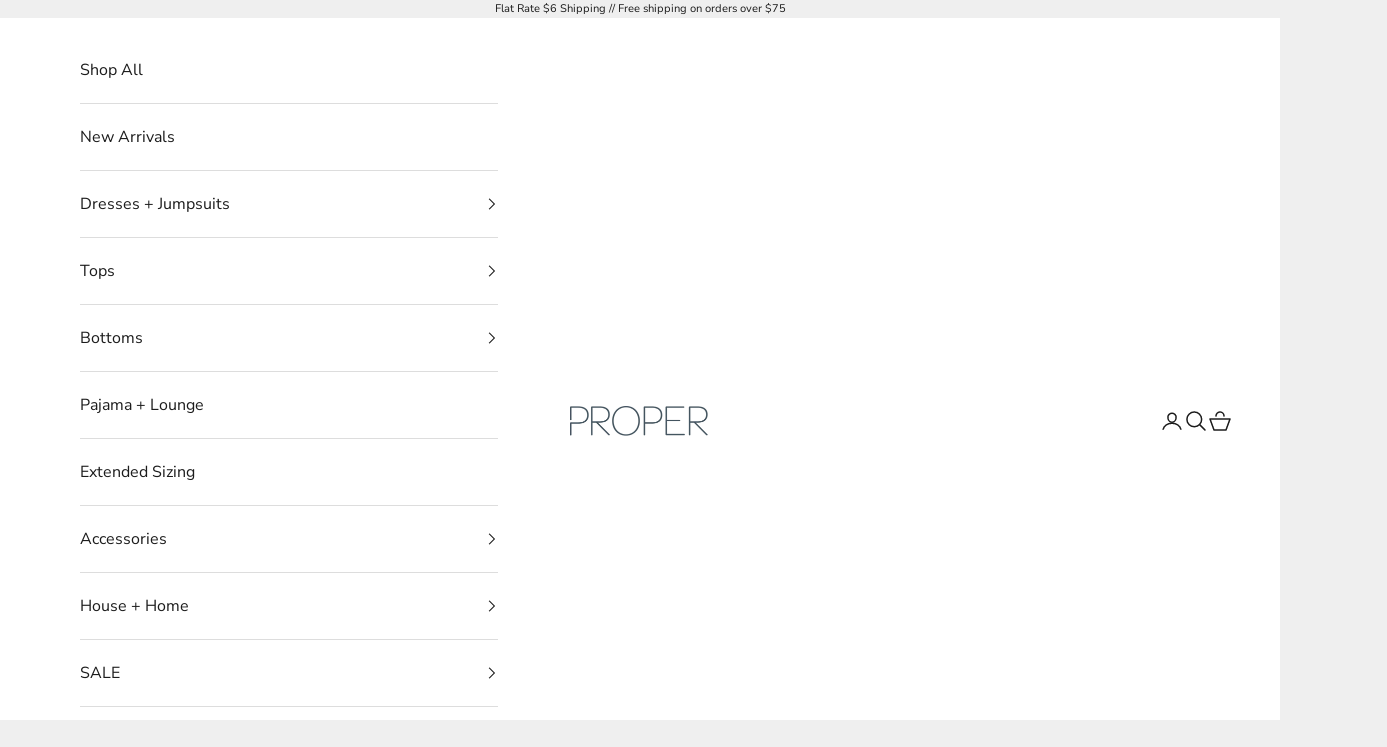

--- FILE ---
content_type: text/html; charset=utf-8
request_url: https://www.proper-shops.com/collections/sticker?page=2
body_size: 52694
content:
<!doctype html>

<html lang="en" dir="ltr">
  <head>
    <meta charset="utf-8">
    <meta name="viewport" content="width=device-width, initial-scale=1.0, height=device-height, minimum-scale=1.0, maximum-scale=5.0">

    <title>Stickers &ndash; Page 2</title><link rel="canonical" href="https://www.proper-shops.com/collections/sticker?page=2"><link rel="shortcut icon" href="//www.proper-shops.com/cdn/shop/files/Untitled_design_2.jpg?v=1705613888&width=96">
      <link rel="apple-touch-icon" href="//www.proper-shops.com/cdn/shop/files/Untitled_design_2.jpg?v=1705613888&width=180"><link rel="preconnect" href="https://fonts.shopifycdn.com" crossorigin><link rel="preload" href="//www.proper-shops.com/cdn/fonts/montserrat/montserrat_n5.07ef3781d9c78c8b93c98419da7ad4fbeebb6635.woff2" as="font" type="font/woff2" crossorigin><link rel="preload" href="//www.proper-shops.com/cdn/fonts/nunito_sans/nunitosans_n4.0276fe080df0ca4e6a22d9cb55aed3ed5ba6b1da.woff2" as="font" type="font/woff2" crossorigin><meta property="og:type" content="website">
  <meta property="og:title" content="Stickers"><meta property="og:url" content="https://www.proper-shops.com/collections/sticker?page=2">
<meta property="og:site_name" content="Proper"><meta name="twitter:card" content="summary"><meta name="twitter:title" content="Stickers">
  <meta name="twitter:description" content=""><script async crossorigin fetchpriority="high" src="/cdn/shopifycloud/importmap-polyfill/es-modules-shim.2.4.0.js"></script>
<script type="application/ld+json">
  {
    "@context": "https://schema.org",
    "@type": "BreadcrumbList",
    "itemListElement": [{
        "@type": "ListItem",
        "position": 1,
        "name": "Home",
        "item": "https://www.proper-shops.com"
      },{
            "@type": "ListItem",
            "position": 2,
            "name": "Stickers",
            "item": "https://www.proper-shops.com/collections/sticker"
          }]
  }
</script><style>/* Typography (heading) */
  @font-face {
  font-family: Montserrat;
  font-weight: 500;
  font-style: normal;
  font-display: fallback;
  src: url("//www.proper-shops.com/cdn/fonts/montserrat/montserrat_n5.07ef3781d9c78c8b93c98419da7ad4fbeebb6635.woff2") format("woff2"),
       url("//www.proper-shops.com/cdn/fonts/montserrat/montserrat_n5.adf9b4bd8b0e4f55a0b203cdd84512667e0d5e4d.woff") format("woff");
}

@font-face {
  font-family: Montserrat;
  font-weight: 500;
  font-style: italic;
  font-display: fallback;
  src: url("//www.proper-shops.com/cdn/fonts/montserrat/montserrat_i5.d3a783eb0cc26f2fda1e99d1dfec3ebaea1dc164.woff2") format("woff2"),
       url("//www.proper-shops.com/cdn/fonts/montserrat/montserrat_i5.76d414ea3d56bb79ef992a9c62dce2e9063bc062.woff") format("woff");
}

/* Typography (body) */
  @font-face {
  font-family: "Nunito Sans";
  font-weight: 400;
  font-style: normal;
  font-display: fallback;
  src: url("//www.proper-shops.com/cdn/fonts/nunito_sans/nunitosans_n4.0276fe080df0ca4e6a22d9cb55aed3ed5ba6b1da.woff2") format("woff2"),
       url("//www.proper-shops.com/cdn/fonts/nunito_sans/nunitosans_n4.b4964bee2f5e7fd9c3826447e73afe2baad607b7.woff") format("woff");
}

@font-face {
  font-family: "Nunito Sans";
  font-weight: 400;
  font-style: italic;
  font-display: fallback;
  src: url("//www.proper-shops.com/cdn/fonts/nunito_sans/nunitosans_i4.6e408730afac1484cf297c30b0e67c86d17fc586.woff2") format("woff2"),
       url("//www.proper-shops.com/cdn/fonts/nunito_sans/nunitosans_i4.c9b6dcbfa43622b39a5990002775a8381942ae38.woff") format("woff");
}

@font-face {
  font-family: "Nunito Sans";
  font-weight: 700;
  font-style: normal;
  font-display: fallback;
  src: url("//www.proper-shops.com/cdn/fonts/nunito_sans/nunitosans_n7.25d963ed46da26098ebeab731e90d8802d989fa5.woff2") format("woff2"),
       url("//www.proper-shops.com/cdn/fonts/nunito_sans/nunitosans_n7.d32e3219b3d2ec82285d3027bd673efc61a996c8.woff") format("woff");
}

@font-face {
  font-family: "Nunito Sans";
  font-weight: 700;
  font-style: italic;
  font-display: fallback;
  src: url("//www.proper-shops.com/cdn/fonts/nunito_sans/nunitosans_i7.8c1124729eec046a321e2424b2acf328c2c12139.woff2") format("woff2"),
       url("//www.proper-shops.com/cdn/fonts/nunito_sans/nunitosans_i7.af4cda04357273e0996d21184432bcb14651a64d.woff") format("woff");
}

:root {
    /* Container */
    --container-max-width: 100%;
    --container-xxs-max-width: 27.5rem; /* 440px */
    --container-xs-max-width: 42.5rem; /* 680px */
    --container-sm-max-width: 61.25rem; /* 980px */
    --container-md-max-width: 71.875rem; /* 1150px */
    --container-lg-max-width: 78.75rem; /* 1260px */
    --container-xl-max-width: 85rem; /* 1360px */
    --container-gutter: 1.25rem;

    --section-vertical-spacing: 2.5rem;
    --section-vertical-spacing-tight:2.5rem;

    --section-stack-gap:2.25rem;
    --section-stack-gap-tight:2.25rem;

    /* Form settings */
    --form-gap: 1.25rem; /* Gap between fieldset and submit button */
    --fieldset-gap: 1rem; /* Gap between each form input within a fieldset */
    --form-control-gap: 0.625rem; /* Gap between input and label (ignored for floating label) */
    --checkbox-control-gap: 0.75rem; /* Horizontal gap between checkbox and its associated label */
    --input-padding-block: 0.65rem; /* Vertical padding for input, textarea and native select */
    --input-padding-inline: 0.8rem; /* Horizontal padding for input, textarea and native select */
    --checkbox-size: 0.875rem; /* Size (width and height) for checkbox */

    /* Other sizes */
    --sticky-area-height: calc(var(--announcement-bar-is-sticky, 0) * var(--announcement-bar-height, 0px) + var(--header-is-sticky, 0) * var(--header-is-visible, 1) * var(--header-height, 0px));

    /* RTL support */
    --transform-logical-flip: 1;
    --transform-origin-start: left;
    --transform-origin-end: right;

    /**
     * ---------------------------------------------------------------------
     * TYPOGRAPHY
     * ---------------------------------------------------------------------
     */

    /* Font properties */
    --heading-font-family: Montserrat, sans-serif;
    --heading-font-weight: 500;
    --heading-font-style: normal;
    --heading-text-transform: normal;
    --heading-letter-spacing: 0.0em;
    --text-font-family: "Nunito Sans", sans-serif;
    --text-font-weight: 400;
    --text-font-style: normal;
    --text-letter-spacing: 0.0em;
    --button-font: var(--text-font-style) var(--text-font-weight) var(--text-sm) / 1.65 var(--text-font-family);
    --button-text-transform: uppercase;
    --button-letter-spacing: 0.0em;

    /* Font sizes */--text-heading-size-factor: 1;
    --text-h1: max(0.6875rem, clamp(1.375rem, 1.146341463414634rem + 0.975609756097561vw, 2rem) * var(--text-heading-size-factor));
    --text-h2: max(0.6875rem, clamp(1.25rem, 1.0670731707317074rem + 0.7804878048780488vw, 1.75rem) * var(--text-heading-size-factor));
    --text-h3: max(0.6875rem, clamp(1.125rem, 1.0335365853658536rem + 0.3902439024390244vw, 1.375rem) * var(--text-heading-size-factor));
    --text-h4: max(0.6875rem, clamp(1rem, 0.9542682926829268rem + 0.1951219512195122vw, 1.125rem) * var(--text-heading-size-factor));
    --text-h5: calc(0.875rem * var(--text-heading-size-factor));
    --text-h6: calc(0.75rem * var(--text-heading-size-factor));

    --text-xs: 0.75rem;
    --text-sm: 0.8125rem;
    --text-base: 0.875rem;
    --text-lg: 1.0rem;
    --text-xl: 1.25rem;

    /* Rounded variables (used for border radius) */
    --rounded-full: 9999px;
    --button-border-radius: 0.0rem;
    --input-border-radius: 0.0rem;

    /* Box shadow */
    --shadow-sm: 0 2px 8px rgb(0 0 0 / 0.05);
    --shadow: 0 5px 15px rgb(0 0 0 / 0.05);
    --shadow-md: 0 5px 30px rgb(0 0 0 / 0.05);
    --shadow-block: px px px rgb(var(--text-primary) / 0.0);

    /**
     * ---------------------------------------------------------------------
     * OTHER
     * ---------------------------------------------------------------------
     */

    --checkmark-svg-url: url(//www.proper-shops.com/cdn/shop/t/19/assets/checkmark.svg?v=77552481021870063511755264280);
    --cursor-zoom-in-svg-url: url(//www.proper-shops.com/cdn/shop/t/19/assets/cursor-zoom-in.svg?v=53880737899771658811755264280);
  }

  [dir="rtl"]:root {
    /* RTL support */
    --transform-logical-flip: -1;
    --transform-origin-start: right;
    --transform-origin-end: left;
  }

  @media screen and (min-width: 700px) {
    :root {
      /* Typography (font size) */
      --text-xs: 0.875rem;
      --text-sm: 0.9375rem;
      --text-base: 1.0rem;
      --text-lg: 1.125rem;
      --text-xl: 1.375rem;

      /* Spacing settings */
      --container-gutter: 2rem;
    }
  }

  @media screen and (min-width: 1000px) {
    :root {
      /* Spacing settings */
      --container-gutter: 3rem;

      --section-vertical-spacing: 4rem;
      --section-vertical-spacing-tight: 4rem;

      --section-stack-gap:3rem;
      --section-stack-gap-tight:3rem;
    }
  }:root {/* Overlay used for modal */
    --page-overlay: 0 0 0 / 0.4;

    /* We use the first scheme background as default */
    --page-background: ;

    /* Product colors */
    --on-sale-text: 203 43 43;
    --on-sale-badge-background: 203 43 43;
    --on-sale-badge-text: 255 255 255;
    --sold-out-badge-background: 239 239 239;
    --sold-out-badge-text: 0 0 0 / 0.65;
    --custom-badge-background: 28 28 28;
    --custom-badge-text: 255 255 255;
    --star-color: 28 28 28;

    /* Status colors */
    --success-background: 212 227 203;
    --success-text: 48 122 7;
    --warning-background: 253 241 224;
    --warning-text: 237 138 0;
    --error-background: 243 204 204;
    --error-text: 203 43 43;
  }.color-scheme--scheme-1 {
      /* Color settings */--accent: 28 28 28;
      --text-color: 28 28 28;
      --background: 239 239 239 / 1.0;
      --background-without-opacity: 239 239 239;
      --background-gradient: ;--border-color: 207 207 207;/* Button colors */
      --button-background: 28 28 28;
      --button-text-color: 255 255 255;

      /* Circled buttons */
      --circle-button-background: 255 255 255;
      --circle-button-text-color: 28 28 28;
    }.shopify-section:has(.section-spacing.color-scheme--bg-609ecfcfee2f667ac6c12366fc6ece56) + .shopify-section:has(.section-spacing.color-scheme--bg-609ecfcfee2f667ac6c12366fc6ece56:not(.bordered-section)) .section-spacing {
      padding-block-start: 0;
    }.color-scheme--scheme-2 {
      /* Color settings */--accent: 28 28 28;
      --text-color: 28 28 28;
      --background: 255 255 255 / 1.0;
      --background-without-opacity: 255 255 255;
      --background-gradient: ;--border-color: 221 221 221;/* Button colors */
      --button-background: 28 28 28;
      --button-text-color: 255 255 255;

      /* Circled buttons */
      --circle-button-background: 255 255 255;
      --circle-button-text-color: 28 28 28;
    }.shopify-section:has(.section-spacing.color-scheme--bg-54922f2e920ba8346f6dc0fba343d673) + .shopify-section:has(.section-spacing.color-scheme--bg-54922f2e920ba8346f6dc0fba343d673:not(.bordered-section)) .section-spacing {
      padding-block-start: 0;
    }.color-scheme--scheme-3 {
      /* Color settings */--accent: 28 28 28;
      --text-color: 28 28 28;
      --background: 255 255 255 / 1.0;
      --background-without-opacity: 255 255 255;
      --background-gradient: ;--border-color: 221 221 221;/* Button colors */
      --button-background: 28 28 28;
      --button-text-color: 255 255 255;

      /* Circled buttons */
      --circle-button-background: 255 255 255;
      --circle-button-text-color: 28 28 28;
    }.shopify-section:has(.section-spacing.color-scheme--bg-54922f2e920ba8346f6dc0fba343d673) + .shopify-section:has(.section-spacing.color-scheme--bg-54922f2e920ba8346f6dc0fba343d673:not(.bordered-section)) .section-spacing {
      padding-block-start: 0;
    }.color-scheme--scheme-4 {
      /* Color settings */--accent: 255 255 255;
      --text-color: 255 255 255;
      --background: 0 0 0 / 0.0;
      --background-without-opacity: 0 0 0;
      --background-gradient: ;--border-color: 255 255 255;/* Button colors */
      --button-background: 255 255 255;
      --button-text-color: 28 28 28;

      /* Circled buttons */
      --circle-button-background: 255 255 255;
      --circle-button-text-color: 28 28 28;
    }.shopify-section:has(.section-spacing.color-scheme--bg-3671eee015764974ee0aef1536023e0f) + .shopify-section:has(.section-spacing.color-scheme--bg-3671eee015764974ee0aef1536023e0f:not(.bordered-section)) .section-spacing {
      padding-block-start: 0;
    }.color-scheme--dialog {
      /* Color settings */--accent: 28 28 28;
      --text-color: 28 28 28;
      --background: 255 255 255 / 1.0;
      --background-without-opacity: 255 255 255;
      --background-gradient: ;--border-color: 221 221 221;/* Button colors */
      --button-background: 28 28 28;
      --button-text-color: 255 255 255;

      /* Circled buttons */
      --circle-button-background: 255 255 255;
      --circle-button-text-color: 28 28 28;
    }
</style><script>
  // This allows to expose several variables to the global scope, to be used in scripts
  window.themeVariables = {
    settings: {
      showPageTransition: null,
      pageType: "collection",
      moneyFormat: "${{amount}}",
      moneyWithCurrencyFormat: "${{amount}} USD",
      currencyCodeEnabled: false,
      cartType: "drawer",
      staggerMenuApparition: true
    },

    strings: {
      addedToCart: "Added to your cart!",
      closeGallery: "Close gallery",
      zoomGallery: "Zoom picture",
      errorGallery: "Image cannot be loaded",
      shippingEstimatorNoResults: "Sorry, we do not ship to your address.",
      shippingEstimatorOneResult: "There is one shipping rate for your address:",
      shippingEstimatorMultipleResults: "There are several shipping rates for your address:",
      shippingEstimatorError: "One or more error occurred while retrieving shipping rates:",
      next: "Next",
      previous: "Previous"
    },

    mediaQueries: {
      'sm': 'screen and (min-width: 700px)',
      'md': 'screen and (min-width: 1000px)',
      'lg': 'screen and (min-width: 1150px)',
      'xl': 'screen and (min-width: 1400px)',
      '2xl': 'screen and (min-width: 1600px)',
      'sm-max': 'screen and (max-width: 699px)',
      'md-max': 'screen and (max-width: 999px)',
      'lg-max': 'screen and (max-width: 1149px)',
      'xl-max': 'screen and (max-width: 1399px)',
      '2xl-max': 'screen and (max-width: 1599px)',
      'motion-safe': '(prefers-reduced-motion: no-preference)',
      'motion-reduce': '(prefers-reduced-motion: reduce)',
      'supports-hover': 'screen and (pointer: fine)',
      'supports-touch': 'screen and (hover: none)'
    }
  };</script><script type="importmap">{
        "imports": {
          "vendor": "//www.proper-shops.com/cdn/shop/t/19/assets/vendor.min.js?v=118757129943152772801755264257",
          "theme": "//www.proper-shops.com/cdn/shop/t/19/assets/theme.js?v=120831487839789910711755264257",
          "photoswipe": "//www.proper-shops.com/cdn/shop/t/19/assets/photoswipe.min.js?v=13374349288281597431755264257"
        }
      }
    </script>

    <script type="module" src="//www.proper-shops.com/cdn/shop/t/19/assets/vendor.min.js?v=118757129943152772801755264257"></script>
    <script type="module" src="//www.proper-shops.com/cdn/shop/t/19/assets/theme.js?v=120831487839789910711755264257"></script>

    <script>window.performance && window.performance.mark && window.performance.mark('shopify.content_for_header.start');</script><meta name="google-site-verification" content="T9OK1sOeO0WUaFIVnVYpBlpYI0EyqxWBJousgWiQ49s">
<meta id="shopify-digital-wallet" name="shopify-digital-wallet" content="/23765757/digital_wallets/dialog">
<meta name="shopify-checkout-api-token" content="82642bc7eb54ed622b9babbae99d6271">
<meta id="in-context-paypal-metadata" data-shop-id="23765757" data-venmo-supported="false" data-environment="production" data-locale="en_US" data-paypal-v4="true" data-currency="USD">
<link rel="alternate" type="application/atom+xml" title="Feed" href="/collections/sticker.atom" />
<link rel="prev" href="/collections/sticker?page=1">
<link rel="next" href="/collections/sticker?page=3">
<link rel="alternate" type="application/json+oembed" href="https://www.proper-shops.com/collections/sticker.oembed?page=2">
<script async="async" src="/checkouts/internal/preloads.js?locale=en-US"></script>
<link rel="preconnect" href="https://shop.app" crossorigin="anonymous">
<script async="async" src="https://shop.app/checkouts/internal/preloads.js?locale=en-US&shop_id=23765757" crossorigin="anonymous"></script>
<script id="apple-pay-shop-capabilities" type="application/json">{"shopId":23765757,"countryCode":"US","currencyCode":"USD","merchantCapabilities":["supports3DS"],"merchantId":"gid:\/\/shopify\/Shop\/23765757","merchantName":"Proper","requiredBillingContactFields":["postalAddress","email","phone"],"requiredShippingContactFields":["postalAddress","email","phone"],"shippingType":"shipping","supportedNetworks":["visa","masterCard","amex","discover","elo","jcb"],"total":{"type":"pending","label":"Proper","amount":"1.00"},"shopifyPaymentsEnabled":true,"supportsSubscriptions":true}</script>
<script id="shopify-features" type="application/json">{"accessToken":"82642bc7eb54ed622b9babbae99d6271","betas":["rich-media-storefront-analytics"],"domain":"www.proper-shops.com","predictiveSearch":true,"shopId":23765757,"locale":"en"}</script>
<script>var Shopify = Shopify || {};
Shopify.shop = "proper-shops.myshopify.com";
Shopify.locale = "en";
Shopify.currency = {"active":"USD","rate":"1.0"};
Shopify.country = "US";
Shopify.theme = {"name":"Updated copy of Updated copy of Updated copy of...","id":178989334828,"schema_name":"Prestige","schema_version":"10.9.2","theme_store_id":855,"role":"main"};
Shopify.theme.handle = "null";
Shopify.theme.style = {"id":null,"handle":null};
Shopify.cdnHost = "www.proper-shops.com/cdn";
Shopify.routes = Shopify.routes || {};
Shopify.routes.root = "/";</script>
<script type="module">!function(o){(o.Shopify=o.Shopify||{}).modules=!0}(window);</script>
<script>!function(o){function n(){var o=[];function n(){o.push(Array.prototype.slice.apply(arguments))}return n.q=o,n}var t=o.Shopify=o.Shopify||{};t.loadFeatures=n(),t.autoloadFeatures=n()}(window);</script>
<script>
  window.ShopifyPay = window.ShopifyPay || {};
  window.ShopifyPay.apiHost = "shop.app\/pay";
  window.ShopifyPay.redirectState = null;
</script>
<script id="shop-js-analytics" type="application/json">{"pageType":"collection"}</script>
<script defer="defer" async type="module" src="//www.proper-shops.com/cdn/shopifycloud/shop-js/modules/v2/client.init-shop-cart-sync_BdyHc3Nr.en.esm.js"></script>
<script defer="defer" async type="module" src="//www.proper-shops.com/cdn/shopifycloud/shop-js/modules/v2/chunk.common_Daul8nwZ.esm.js"></script>
<script type="module">
  await import("//www.proper-shops.com/cdn/shopifycloud/shop-js/modules/v2/client.init-shop-cart-sync_BdyHc3Nr.en.esm.js");
await import("//www.proper-shops.com/cdn/shopifycloud/shop-js/modules/v2/chunk.common_Daul8nwZ.esm.js");

  window.Shopify.SignInWithShop?.initShopCartSync?.({"fedCMEnabled":true,"windoidEnabled":true});

</script>
<script>
  window.Shopify = window.Shopify || {};
  if (!window.Shopify.featureAssets) window.Shopify.featureAssets = {};
  window.Shopify.featureAssets['shop-js'] = {"shop-cart-sync":["modules/v2/client.shop-cart-sync_QYOiDySF.en.esm.js","modules/v2/chunk.common_Daul8nwZ.esm.js"],"init-fed-cm":["modules/v2/client.init-fed-cm_DchLp9rc.en.esm.js","modules/v2/chunk.common_Daul8nwZ.esm.js"],"shop-button":["modules/v2/client.shop-button_OV7bAJc5.en.esm.js","modules/v2/chunk.common_Daul8nwZ.esm.js"],"init-windoid":["modules/v2/client.init-windoid_DwxFKQ8e.en.esm.js","modules/v2/chunk.common_Daul8nwZ.esm.js"],"shop-cash-offers":["modules/v2/client.shop-cash-offers_DWtL6Bq3.en.esm.js","modules/v2/chunk.common_Daul8nwZ.esm.js","modules/v2/chunk.modal_CQq8HTM6.esm.js"],"shop-toast-manager":["modules/v2/client.shop-toast-manager_CX9r1SjA.en.esm.js","modules/v2/chunk.common_Daul8nwZ.esm.js"],"init-shop-email-lookup-coordinator":["modules/v2/client.init-shop-email-lookup-coordinator_UhKnw74l.en.esm.js","modules/v2/chunk.common_Daul8nwZ.esm.js"],"pay-button":["modules/v2/client.pay-button_DzxNnLDY.en.esm.js","modules/v2/chunk.common_Daul8nwZ.esm.js"],"avatar":["modules/v2/client.avatar_BTnouDA3.en.esm.js"],"init-shop-cart-sync":["modules/v2/client.init-shop-cart-sync_BdyHc3Nr.en.esm.js","modules/v2/chunk.common_Daul8nwZ.esm.js"],"shop-login-button":["modules/v2/client.shop-login-button_D8B466_1.en.esm.js","modules/v2/chunk.common_Daul8nwZ.esm.js","modules/v2/chunk.modal_CQq8HTM6.esm.js"],"init-customer-accounts-sign-up":["modules/v2/client.init-customer-accounts-sign-up_C8fpPm4i.en.esm.js","modules/v2/client.shop-login-button_D8B466_1.en.esm.js","modules/v2/chunk.common_Daul8nwZ.esm.js","modules/v2/chunk.modal_CQq8HTM6.esm.js"],"init-shop-for-new-customer-accounts":["modules/v2/client.init-shop-for-new-customer-accounts_CVTO0Ztu.en.esm.js","modules/v2/client.shop-login-button_D8B466_1.en.esm.js","modules/v2/chunk.common_Daul8nwZ.esm.js","modules/v2/chunk.modal_CQq8HTM6.esm.js"],"init-customer-accounts":["modules/v2/client.init-customer-accounts_dRgKMfrE.en.esm.js","modules/v2/client.shop-login-button_D8B466_1.en.esm.js","modules/v2/chunk.common_Daul8nwZ.esm.js","modules/v2/chunk.modal_CQq8HTM6.esm.js"],"shop-follow-button":["modules/v2/client.shop-follow-button_CkZpjEct.en.esm.js","modules/v2/chunk.common_Daul8nwZ.esm.js","modules/v2/chunk.modal_CQq8HTM6.esm.js"],"lead-capture":["modules/v2/client.lead-capture_BntHBhfp.en.esm.js","modules/v2/chunk.common_Daul8nwZ.esm.js","modules/v2/chunk.modal_CQq8HTM6.esm.js"],"checkout-modal":["modules/v2/client.checkout-modal_CfxcYbTm.en.esm.js","modules/v2/chunk.common_Daul8nwZ.esm.js","modules/v2/chunk.modal_CQq8HTM6.esm.js"],"shop-login":["modules/v2/client.shop-login_Da4GZ2H6.en.esm.js","modules/v2/chunk.common_Daul8nwZ.esm.js","modules/v2/chunk.modal_CQq8HTM6.esm.js"],"payment-terms":["modules/v2/client.payment-terms_MV4M3zvL.en.esm.js","modules/v2/chunk.common_Daul8nwZ.esm.js","modules/v2/chunk.modal_CQq8HTM6.esm.js"]};
</script>
<script>(function() {
  var isLoaded = false;
  function asyncLoad() {
    if (isLoaded) return;
    isLoaded = true;
    var urls = ["https:\/\/cdn.ordersify.com\/sdk\/productalerts-shopify.js?shop=proper-shops.myshopify.com","https:\/\/ppslider.netlify.app\/s\/v1.proper-shops.js?ac1=\u0026ap=\u0026arrows_bg=\u0026at=\u0026dc1=\u0026dc2=\u0026dots_bg=\u0026dots_type=circle\u0026dots_vposition=bottom\u0026ds=true\u0026hide=\u0026max_slides=8\u0026slider_mode=img_hover\u0026v=2\u0026vif=\u0026shop=proper-shops.myshopify.com","https:\/\/shopify-widget.route.com\/shopify.widget.js?shop=proper-shops.myshopify.com","https:\/\/shopify-extension.getredo.com\/main.js?widget_id=lna359zoe1o1bwu\u0026shop=proper-shops.myshopify.com"];
    for (var i = 0; i < urls.length; i++) {
      var s = document.createElement('script');
      s.type = 'text/javascript';
      s.async = true;
      s.src = urls[i];
      var x = document.getElementsByTagName('script')[0];
      x.parentNode.insertBefore(s, x);
    }
  };
  if(window.attachEvent) {
    window.attachEvent('onload', asyncLoad);
  } else {
    window.addEventListener('load', asyncLoad, false);
  }
})();</script>
<script id="__st">var __st={"a":23765757,"offset":-21600,"reqid":"5a441278-edb0-44a3-806b-63318be0f06e-1768998072","pageurl":"www.proper-shops.com\/collections\/sticker?page=2","u":"8b02528a68a6","p":"collection","rtyp":"collection","rid":260472209493};</script>
<script>window.ShopifyPaypalV4VisibilityTracking = true;</script>
<script id="captcha-bootstrap">!function(){'use strict';const t='contact',e='account',n='new_comment',o=[[t,t],['blogs',n],['comments',n],[t,'customer']],c=[[e,'customer_login'],[e,'guest_login'],[e,'recover_customer_password'],[e,'create_customer']],r=t=>t.map((([t,e])=>`form[action*='/${t}']:not([data-nocaptcha='true']) input[name='form_type'][value='${e}']`)).join(','),a=t=>()=>t?[...document.querySelectorAll(t)].map((t=>t.form)):[];function s(){const t=[...o],e=r(t);return a(e)}const i='password',u='form_key',d=['recaptcha-v3-token','g-recaptcha-response','h-captcha-response',i],f=()=>{try{return window.sessionStorage}catch{return}},m='__shopify_v',_=t=>t.elements[u];function p(t,e,n=!1){try{const o=window.sessionStorage,c=JSON.parse(o.getItem(e)),{data:r}=function(t){const{data:e,action:n}=t;return t[m]||n?{data:e,action:n}:{data:t,action:n}}(c);for(const[e,n]of Object.entries(r))t.elements[e]&&(t.elements[e].value=n);n&&o.removeItem(e)}catch(o){console.error('form repopulation failed',{error:o})}}const l='form_type',E='cptcha';function T(t){t.dataset[E]=!0}const w=window,h=w.document,L='Shopify',v='ce_forms',y='captcha';let A=!1;((t,e)=>{const n=(g='f06e6c50-85a8-45c8-87d0-21a2b65856fe',I='https://cdn.shopify.com/shopifycloud/storefront-forms-hcaptcha/ce_storefront_forms_captcha_hcaptcha.v1.5.2.iife.js',D={infoText:'Protected by hCaptcha',privacyText:'Privacy',termsText:'Terms'},(t,e,n)=>{const o=w[L][v],c=o.bindForm;if(c)return c(t,g,e,D).then(n);var r;o.q.push([[t,g,e,D],n]),r=I,A||(h.body.append(Object.assign(h.createElement('script'),{id:'captcha-provider',async:!0,src:r})),A=!0)});var g,I,D;w[L]=w[L]||{},w[L][v]=w[L][v]||{},w[L][v].q=[],w[L][y]=w[L][y]||{},w[L][y].protect=function(t,e){n(t,void 0,e),T(t)},Object.freeze(w[L][y]),function(t,e,n,w,h,L){const[v,y,A,g]=function(t,e,n){const i=e?o:[],u=t?c:[],d=[...i,...u],f=r(d),m=r(i),_=r(d.filter((([t,e])=>n.includes(e))));return[a(f),a(m),a(_),s()]}(w,h,L),I=t=>{const e=t.target;return e instanceof HTMLFormElement?e:e&&e.form},D=t=>v().includes(t);t.addEventListener('submit',(t=>{const e=I(t);if(!e)return;const n=D(e)&&!e.dataset.hcaptchaBound&&!e.dataset.recaptchaBound,o=_(e),c=g().includes(e)&&(!o||!o.value);(n||c)&&t.preventDefault(),c&&!n&&(function(t){try{if(!f())return;!function(t){const e=f();if(!e)return;const n=_(t);if(!n)return;const o=n.value;o&&e.removeItem(o)}(t);const e=Array.from(Array(32),(()=>Math.random().toString(36)[2])).join('');!function(t,e){_(t)||t.append(Object.assign(document.createElement('input'),{type:'hidden',name:u})),t.elements[u].value=e}(t,e),function(t,e){const n=f();if(!n)return;const o=[...t.querySelectorAll(`input[type='${i}']`)].map((({name:t})=>t)),c=[...d,...o],r={};for(const[a,s]of new FormData(t).entries())c.includes(a)||(r[a]=s);n.setItem(e,JSON.stringify({[m]:1,action:t.action,data:r}))}(t,e)}catch(e){console.error('failed to persist form',e)}}(e),e.submit())}));const S=(t,e)=>{t&&!t.dataset[E]&&(n(t,e.some((e=>e===t))),T(t))};for(const o of['focusin','change'])t.addEventListener(o,(t=>{const e=I(t);D(e)&&S(e,y())}));const B=e.get('form_key'),M=e.get(l),P=B&&M;t.addEventListener('DOMContentLoaded',(()=>{const t=y();if(P)for(const e of t)e.elements[l].value===M&&p(e,B);[...new Set([...A(),...v().filter((t=>'true'===t.dataset.shopifyCaptcha))])].forEach((e=>S(e,t)))}))}(h,new URLSearchParams(w.location.search),n,t,e,['guest_login'])})(!0,!0)}();</script>
<script integrity="sha256-4kQ18oKyAcykRKYeNunJcIwy7WH5gtpwJnB7kiuLZ1E=" data-source-attribution="shopify.loadfeatures" defer="defer" src="//www.proper-shops.com/cdn/shopifycloud/storefront/assets/storefront/load_feature-a0a9edcb.js" crossorigin="anonymous"></script>
<script crossorigin="anonymous" defer="defer" src="//www.proper-shops.com/cdn/shopifycloud/storefront/assets/shopify_pay/storefront-65b4c6d7.js?v=20250812"></script>
<script data-source-attribution="shopify.dynamic_checkout.dynamic.init">var Shopify=Shopify||{};Shopify.PaymentButton=Shopify.PaymentButton||{isStorefrontPortableWallets:!0,init:function(){window.Shopify.PaymentButton.init=function(){};var t=document.createElement("script");t.src="https://www.proper-shops.com/cdn/shopifycloud/portable-wallets/latest/portable-wallets.en.js",t.type="module",document.head.appendChild(t)}};
</script>
<script data-source-attribution="shopify.dynamic_checkout.buyer_consent">
  function portableWalletsHideBuyerConsent(e){var t=document.getElementById("shopify-buyer-consent"),n=document.getElementById("shopify-subscription-policy-button");t&&n&&(t.classList.add("hidden"),t.setAttribute("aria-hidden","true"),n.removeEventListener("click",e))}function portableWalletsShowBuyerConsent(e){var t=document.getElementById("shopify-buyer-consent"),n=document.getElementById("shopify-subscription-policy-button");t&&n&&(t.classList.remove("hidden"),t.removeAttribute("aria-hidden"),n.addEventListener("click",e))}window.Shopify?.PaymentButton&&(window.Shopify.PaymentButton.hideBuyerConsent=portableWalletsHideBuyerConsent,window.Shopify.PaymentButton.showBuyerConsent=portableWalletsShowBuyerConsent);
</script>
<script data-source-attribution="shopify.dynamic_checkout.cart.bootstrap">document.addEventListener("DOMContentLoaded",(function(){function t(){return document.querySelector("shopify-accelerated-checkout-cart, shopify-accelerated-checkout")}if(t())Shopify.PaymentButton.init();else{new MutationObserver((function(e,n){t()&&(Shopify.PaymentButton.init(),n.disconnect())})).observe(document.body,{childList:!0,subtree:!0})}}));
</script>
<link id="shopify-accelerated-checkout-styles" rel="stylesheet" media="screen" href="https://www.proper-shops.com/cdn/shopifycloud/portable-wallets/latest/accelerated-checkout-backwards-compat.css" crossorigin="anonymous">
<style id="shopify-accelerated-checkout-cart">
        #shopify-buyer-consent {
  margin-top: 1em;
  display: inline-block;
  width: 100%;
}

#shopify-buyer-consent.hidden {
  display: none;
}

#shopify-subscription-policy-button {
  background: none;
  border: none;
  padding: 0;
  text-decoration: underline;
  font-size: inherit;
  cursor: pointer;
}

#shopify-subscription-policy-button::before {
  box-shadow: none;
}

      </style>

<script>window.performance && window.performance.mark && window.performance.mark('shopify.content_for_header.end');</script>
<link href="//www.proper-shops.com/cdn/shop/t/19/assets/theme.css?v=111321760005136382531755264257" rel="stylesheet" type="text/css" media="all" /><!-- BEGIN app block: shopify://apps/redo/blocks/redo_app_embed/c613644b-6df4-4d11-b336-43a5c06745a1 --><!-- BEGIN app snippet: env -->

<script>
  if (typeof process === "undefined") {
    process = {};
  }
  process.env ??= {};
  process.env.AMPLITUDE_API_KEY = "b5eacb35b49c693d959231826b35f7ca";
  process.env.IPIFY_API_KEY = "at_S8q5xe1hwi5jKf6CSb4V661KXTKK2";
  process.env.REDO_API_URL = "https://shopify-cdn.getredo.com";
  process.env.REDO_CHAT_WIDGET_URL = "https://chat-widget.getredo.com";
  process.env.REDO_SHOPIFY_SERVER_URL = "https://shopify-server.getredo.com";

  if (typeof redoStorefront === "undefined") {
    redoStorefront = {};
  }
  redoStorefront.env ??= {};
  redoStorefront.env.AMPLITUDE_API_KEY = "b5eacb35b49c693d959231826b35f7ca";
  redoStorefront.env.IPIFY_API_KEY = "at_S8q5xe1hwi5jKf6CSb4V661KXTKK2";
  redoStorefront.env.REDO_API_URL = "https://shopify-cdn.getredo.com";
  redoStorefront.env.REDO_CHAT_WIDGET_URL = "https://chat-widget.getredo.com";
  redoStorefront.env.REDO_SHOPIFY_SERVER_URL = "https://shopify-server.getredo.com";
</script>
<!-- END app snippet -->
<script>
  const parts = navigator.userAgent.split(" ").map(part => btoa(part)).join("").replace(/=/g, "").toLowerCase();
  if (!parts.includes("2hyb21lluxpz2h0ag91c2") && !parts.includes("w90bwzwcg93zxikdiwmjipk")) {
    const script = document.createElement("script");
    script.async = true;
    script.src = "https://cdn.shopify.com/extensions/019bdfaf-6031-7ff2-8f2e-ee677c7e525f/redo-v1.139006/assets/main.js";
    document.head.appendChild(script);
  }
</script>

<!-- END app block --><script src="https://cdn.shopify.com/extensions/19689677-6488-4a31-adf3-fcf4359c5fd9/forms-2295/assets/shopify-forms-loader.js" type="text/javascript" defer="defer"></script>
<script src="https://cdn.shopify.com/extensions/0d820108-3ce0-4af0-b465-53058c9cd8a9/ordersify-restocked-alerts-13/assets/ordersify.min.js" type="text/javascript" defer="defer"></script>
<link href="https://cdn.shopify.com/extensions/0d820108-3ce0-4af0-b465-53058c9cd8a9/ordersify-restocked-alerts-13/assets/ordersify.min.css" rel="stylesheet" type="text/css" media="all">
<script src="https://cdn.shopify.com/extensions/019bdd7a-c110-7969-8f1c-937dfc03ea8a/smile-io-272/assets/smile-loader.js" type="text/javascript" defer="defer"></script>
<link href="https://monorail-edge.shopifysvc.com" rel="dns-prefetch">
<script>(function(){if ("sendBeacon" in navigator && "performance" in window) {try {var session_token_from_headers = performance.getEntriesByType('navigation')[0].serverTiming.find(x => x.name == '_s').description;} catch {var session_token_from_headers = undefined;}var session_cookie_matches = document.cookie.match(/_shopify_s=([^;]*)/);var session_token_from_cookie = session_cookie_matches && session_cookie_matches.length === 2 ? session_cookie_matches[1] : "";var session_token = session_token_from_headers || session_token_from_cookie || "";function handle_abandonment_event(e) {var entries = performance.getEntries().filter(function(entry) {return /monorail-edge.shopifysvc.com/.test(entry.name);});if (!window.abandonment_tracked && entries.length === 0) {window.abandonment_tracked = true;var currentMs = Date.now();var navigation_start = performance.timing.navigationStart;var payload = {shop_id: 23765757,url: window.location.href,navigation_start,duration: currentMs - navigation_start,session_token,page_type: "collection"};window.navigator.sendBeacon("https://monorail-edge.shopifysvc.com/v1/produce", JSON.stringify({schema_id: "online_store_buyer_site_abandonment/1.1",payload: payload,metadata: {event_created_at_ms: currentMs,event_sent_at_ms: currentMs}}));}}window.addEventListener('pagehide', handle_abandonment_event);}}());</script>
<script id="web-pixels-manager-setup">(function e(e,d,r,n,o){if(void 0===o&&(o={}),!Boolean(null===(a=null===(i=window.Shopify)||void 0===i?void 0:i.analytics)||void 0===a?void 0:a.replayQueue)){var i,a;window.Shopify=window.Shopify||{};var t=window.Shopify;t.analytics=t.analytics||{};var s=t.analytics;s.replayQueue=[],s.publish=function(e,d,r){return s.replayQueue.push([e,d,r]),!0};try{self.performance.mark("wpm:start")}catch(e){}var l=function(){var e={modern:/Edge?\/(1{2}[4-9]|1[2-9]\d|[2-9]\d{2}|\d{4,})\.\d+(\.\d+|)|Firefox\/(1{2}[4-9]|1[2-9]\d|[2-9]\d{2}|\d{4,})\.\d+(\.\d+|)|Chrom(ium|e)\/(9{2}|\d{3,})\.\d+(\.\d+|)|(Maci|X1{2}).+ Version\/(15\.\d+|(1[6-9]|[2-9]\d|\d{3,})\.\d+)([,.]\d+|)( \(\w+\)|)( Mobile\/\w+|) Safari\/|Chrome.+OPR\/(9{2}|\d{3,})\.\d+\.\d+|(CPU[ +]OS|iPhone[ +]OS|CPU[ +]iPhone|CPU IPhone OS|CPU iPad OS)[ +]+(15[._]\d+|(1[6-9]|[2-9]\d|\d{3,})[._]\d+)([._]\d+|)|Android:?[ /-](13[3-9]|1[4-9]\d|[2-9]\d{2}|\d{4,})(\.\d+|)(\.\d+|)|Android.+Firefox\/(13[5-9]|1[4-9]\d|[2-9]\d{2}|\d{4,})\.\d+(\.\d+|)|Android.+Chrom(ium|e)\/(13[3-9]|1[4-9]\d|[2-9]\d{2}|\d{4,})\.\d+(\.\d+|)|SamsungBrowser\/([2-9]\d|\d{3,})\.\d+/,legacy:/Edge?\/(1[6-9]|[2-9]\d|\d{3,})\.\d+(\.\d+|)|Firefox\/(5[4-9]|[6-9]\d|\d{3,})\.\d+(\.\d+|)|Chrom(ium|e)\/(5[1-9]|[6-9]\d|\d{3,})\.\d+(\.\d+|)([\d.]+$|.*Safari\/(?![\d.]+ Edge\/[\d.]+$))|(Maci|X1{2}).+ Version\/(10\.\d+|(1[1-9]|[2-9]\d|\d{3,})\.\d+)([,.]\d+|)( \(\w+\)|)( Mobile\/\w+|) Safari\/|Chrome.+OPR\/(3[89]|[4-9]\d|\d{3,})\.\d+\.\d+|(CPU[ +]OS|iPhone[ +]OS|CPU[ +]iPhone|CPU IPhone OS|CPU iPad OS)[ +]+(10[._]\d+|(1[1-9]|[2-9]\d|\d{3,})[._]\d+)([._]\d+|)|Android:?[ /-](13[3-9]|1[4-9]\d|[2-9]\d{2}|\d{4,})(\.\d+|)(\.\d+|)|Mobile Safari.+OPR\/([89]\d|\d{3,})\.\d+\.\d+|Android.+Firefox\/(13[5-9]|1[4-9]\d|[2-9]\d{2}|\d{4,})\.\d+(\.\d+|)|Android.+Chrom(ium|e)\/(13[3-9]|1[4-9]\d|[2-9]\d{2}|\d{4,})\.\d+(\.\d+|)|Android.+(UC? ?Browser|UCWEB|U3)[ /]?(15\.([5-9]|\d{2,})|(1[6-9]|[2-9]\d|\d{3,})\.\d+)\.\d+|SamsungBrowser\/(5\.\d+|([6-9]|\d{2,})\.\d+)|Android.+MQ{2}Browser\/(14(\.(9|\d{2,})|)|(1[5-9]|[2-9]\d|\d{3,})(\.\d+|))(\.\d+|)|K[Aa][Ii]OS\/(3\.\d+|([4-9]|\d{2,})\.\d+)(\.\d+|)/},d=e.modern,r=e.legacy,n=navigator.userAgent;return n.match(d)?"modern":n.match(r)?"legacy":"unknown"}(),u="modern"===l?"modern":"legacy",c=(null!=n?n:{modern:"",legacy:""})[u],f=function(e){return[e.baseUrl,"/wpm","/b",e.hashVersion,"modern"===e.buildTarget?"m":"l",".js"].join("")}({baseUrl:d,hashVersion:r,buildTarget:u}),m=function(e){var d=e.version,r=e.bundleTarget,n=e.surface,o=e.pageUrl,i=e.monorailEndpoint;return{emit:function(e){var a=e.status,t=e.errorMsg,s=(new Date).getTime(),l=JSON.stringify({metadata:{event_sent_at_ms:s},events:[{schema_id:"web_pixels_manager_load/3.1",payload:{version:d,bundle_target:r,page_url:o,status:a,surface:n,error_msg:t},metadata:{event_created_at_ms:s}}]});if(!i)return console&&console.warn&&console.warn("[Web Pixels Manager] No Monorail endpoint provided, skipping logging."),!1;try{return self.navigator.sendBeacon.bind(self.navigator)(i,l)}catch(e){}var u=new XMLHttpRequest;try{return u.open("POST",i,!0),u.setRequestHeader("Content-Type","text/plain"),u.send(l),!0}catch(e){return console&&console.warn&&console.warn("[Web Pixels Manager] Got an unhandled error while logging to Monorail."),!1}}}}({version:r,bundleTarget:l,surface:e.surface,pageUrl:self.location.href,monorailEndpoint:e.monorailEndpoint});try{o.browserTarget=l,function(e){var d=e.src,r=e.async,n=void 0===r||r,o=e.onload,i=e.onerror,a=e.sri,t=e.scriptDataAttributes,s=void 0===t?{}:t,l=document.createElement("script"),u=document.querySelector("head"),c=document.querySelector("body");if(l.async=n,l.src=d,a&&(l.integrity=a,l.crossOrigin="anonymous"),s)for(var f in s)if(Object.prototype.hasOwnProperty.call(s,f))try{l.dataset[f]=s[f]}catch(e){}if(o&&l.addEventListener("load",o),i&&l.addEventListener("error",i),u)u.appendChild(l);else{if(!c)throw new Error("Did not find a head or body element to append the script");c.appendChild(l)}}({src:f,async:!0,onload:function(){if(!function(){var e,d;return Boolean(null===(d=null===(e=window.Shopify)||void 0===e?void 0:e.analytics)||void 0===d?void 0:d.initialized)}()){var d=window.webPixelsManager.init(e)||void 0;if(d){var r=window.Shopify.analytics;r.replayQueue.forEach((function(e){var r=e[0],n=e[1],o=e[2];d.publishCustomEvent(r,n,o)})),r.replayQueue=[],r.publish=d.publishCustomEvent,r.visitor=d.visitor,r.initialized=!0}}},onerror:function(){return m.emit({status:"failed",errorMsg:"".concat(f," has failed to load")})},sri:function(e){var d=/^sha384-[A-Za-z0-9+/=]+$/;return"string"==typeof e&&d.test(e)}(c)?c:"",scriptDataAttributes:o}),m.emit({status:"loading"})}catch(e){m.emit({status:"failed",errorMsg:(null==e?void 0:e.message)||"Unknown error"})}}})({shopId: 23765757,storefrontBaseUrl: "https://www.proper-shops.com",extensionsBaseUrl: "https://extensions.shopifycdn.com/cdn/shopifycloud/web-pixels-manager",monorailEndpoint: "https://monorail-edge.shopifysvc.com/unstable/produce_batch",surface: "storefront-renderer",enabledBetaFlags: ["2dca8a86"],webPixelsConfigList: [{"id":"886898988","configuration":"{\"config\":\"{\\\"pixel_id\\\":\\\"G-J9CGE1S18V\\\",\\\"target_country\\\":\\\"US\\\",\\\"gtag_events\\\":[{\\\"type\\\":\\\"search\\\",\\\"action_label\\\":\\\"G-J9CGE1S18V\\\"},{\\\"type\\\":\\\"begin_checkout\\\",\\\"action_label\\\":\\\"G-J9CGE1S18V\\\"},{\\\"type\\\":\\\"view_item\\\",\\\"action_label\\\":[\\\"G-J9CGE1S18V\\\",\\\"MC-0YZ5B2WFDR\\\"]},{\\\"type\\\":\\\"purchase\\\",\\\"action_label\\\":[\\\"G-J9CGE1S18V\\\",\\\"MC-0YZ5B2WFDR\\\"]},{\\\"type\\\":\\\"page_view\\\",\\\"action_label\\\":[\\\"G-J9CGE1S18V\\\",\\\"MC-0YZ5B2WFDR\\\"]},{\\\"type\\\":\\\"add_payment_info\\\",\\\"action_label\\\":\\\"G-J9CGE1S18V\\\"},{\\\"type\\\":\\\"add_to_cart\\\",\\\"action_label\\\":\\\"G-J9CGE1S18V\\\"}],\\\"enable_monitoring_mode\\\":false}\"}","eventPayloadVersion":"v1","runtimeContext":"OPEN","scriptVersion":"b2a88bafab3e21179ed38636efcd8a93","type":"APP","apiClientId":1780363,"privacyPurposes":[],"dataSharingAdjustments":{"protectedCustomerApprovalScopes":["read_customer_address","read_customer_email","read_customer_name","read_customer_personal_data","read_customer_phone"]}},{"id":"173113644","configuration":"{\"tagID\":\"2612844634369\"}","eventPayloadVersion":"v1","runtimeContext":"STRICT","scriptVersion":"18031546ee651571ed29edbe71a3550b","type":"APP","apiClientId":3009811,"privacyPurposes":["ANALYTICS","MARKETING","SALE_OF_DATA"],"dataSharingAdjustments":{"protectedCustomerApprovalScopes":["read_customer_address","read_customer_email","read_customer_name","read_customer_personal_data","read_customer_phone"]}},{"id":"141656364","eventPayloadVersion":"v1","runtimeContext":"LAX","scriptVersion":"1","type":"CUSTOM","privacyPurposes":["ANALYTICS"],"name":"Google Analytics tag (migrated)"},{"id":"shopify-app-pixel","configuration":"{}","eventPayloadVersion":"v1","runtimeContext":"STRICT","scriptVersion":"0450","apiClientId":"shopify-pixel","type":"APP","privacyPurposes":["ANALYTICS","MARKETING"]},{"id":"shopify-custom-pixel","eventPayloadVersion":"v1","runtimeContext":"LAX","scriptVersion":"0450","apiClientId":"shopify-pixel","type":"CUSTOM","privacyPurposes":["ANALYTICS","MARKETING"]}],isMerchantRequest: false,initData: {"shop":{"name":"Proper","paymentSettings":{"currencyCode":"USD"},"myshopifyDomain":"proper-shops.myshopify.com","countryCode":"US","storefrontUrl":"https:\/\/www.proper-shops.com"},"customer":null,"cart":null,"checkout":null,"productVariants":[],"purchasingCompany":null},},"https://www.proper-shops.com/cdn","fcfee988w5aeb613cpc8e4bc33m6693e112",{"modern":"","legacy":""},{"shopId":"23765757","storefrontBaseUrl":"https:\/\/www.proper-shops.com","extensionBaseUrl":"https:\/\/extensions.shopifycdn.com\/cdn\/shopifycloud\/web-pixels-manager","surface":"storefront-renderer","enabledBetaFlags":"[\"2dca8a86\"]","isMerchantRequest":"false","hashVersion":"fcfee988w5aeb613cpc8e4bc33m6693e112","publish":"custom","events":"[[\"page_viewed\",{}],[\"collection_viewed\",{\"collection\":{\"id\":\"260472209493\",\"title\":\"Stickers\",\"productVariants\":[{\"price\":{\"amount\":3.0,\"currencyCode\":\"USD\"},\"product\":{\"title\":\"If You Need Me Sticker | Waterproof Vinyl Sticker\",\"vendor\":\"Stay Home Club\",\"id\":\"10051730702636\",\"untranslatedTitle\":\"If You Need Me Sticker | Waterproof Vinyl Sticker\",\"url\":\"\/products\/if-you-need-me-sticker-waterproof-vinyl-sticker\",\"type\":\"Sticker\"},\"id\":\"51744263307564\",\"image\":{\"src\":\"\/\/www.proper-shops.com\/cdn\/shop\/files\/edc548a499ce7f0610b91c153f64e2b4b241a9236e939e8da2eaa08f467fd89d.jpg?v=1754003769\"},\"sku\":\"VSTI122\",\"title\":\"Default Title\",\"untranslatedTitle\":\"Default Title\"},{\"price\":{\"amount\":3.5,\"currencyCode\":\"USD\"},\"product\":{\"title\":\"Bye Forever (UFO Cat) Sticker | Waterproof Vinyl Sticker\",\"vendor\":\"Stay Home Club\",\"id\":\"10051730669868\",\"untranslatedTitle\":\"Bye Forever (UFO Cat) Sticker | Waterproof Vinyl Sticker\",\"url\":\"\/products\/bye-forever-ufo-cat-sticker-waterproof-vinyl-sticker\",\"type\":\"Sticker\"},\"id\":\"51744263176492\",\"image\":{\"src\":\"\/\/www.proper-shops.com\/cdn\/shop\/files\/7112659dc8415d271ba4d708bb840aeba8f8f5d3e064aa47b11f6e32a7eb5e14.jpg?v=1754003767\"},\"sku\":\"VSTI99\",\"title\":\"Default Title\",\"untranslatedTitle\":\"Default Title\"},{\"price\":{\"amount\":3.5,\"currencyCode\":\"USD\"},\"product\":{\"title\":\"Indoor Cat (Satoshi) Sticker | Waterproof Vinyl Sticker\",\"vendor\":\"Stay Home Club\",\"id\":\"10051730637100\",\"untranslatedTitle\":\"Indoor Cat (Satoshi) Sticker | Waterproof Vinyl Sticker\",\"url\":\"\/products\/indoor-cat-satoshi-sticker-waterproof-vinyl-sticker\",\"type\":\"Sticker\"},\"id\":\"51744263078188\",\"image\":{\"src\":\"\/\/www.proper-shops.com\/cdn\/shop\/files\/8968765b1512d7e02ffb37bb326d670cc33e6d61d069c2380257feeb79784127.jpg?v=1754003764\"},\"sku\":\"VSTI98\",\"title\":\"Default Title\",\"untranslatedTitle\":\"Default Title\"},{\"price\":{\"amount\":3.0,\"currencyCode\":\"USD\"},\"product\":{\"title\":\"I Don't Belong Here Sticker | Waterproof Vinyl Sticker\",\"vendor\":\"Stay Home Club\",\"id\":\"10051730538796\",\"untranslatedTitle\":\"I Don't Belong Here Sticker | Waterproof Vinyl Sticker\",\"url\":\"\/products\/i-dont-belong-here-sticker-waterproof-vinyl-sticker\",\"type\":\"Sticker\"},\"id\":\"51744262914348\",\"image\":{\"src\":\"\/\/www.proper-shops.com\/cdn\/shop\/files\/04029fd5cb97f84ec3af78a5318451a40840425203d2866f9bbcc3de5ab0017a.jpg?v=1754003762\"},\"sku\":\"VSTI202\",\"title\":\"Default Title\",\"untranslatedTitle\":\"Default Title\"},{\"price\":{\"amount\":3.0,\"currencyCode\":\"USD\"},\"product\":{\"title\":\"Bye Forever (Bird) Sticker | Waterproof Vinyl Sticker\",\"vendor\":\"Stay Home Club\",\"id\":\"10051730506028\",\"untranslatedTitle\":\"Bye Forever (Bird) Sticker | Waterproof Vinyl Sticker\",\"url\":\"\/products\/bye-forever-bird-sticker-waterproof-vinyl-sticker\",\"type\":\"Sticker\"},\"id\":\"51744262848812\",\"image\":{\"src\":\"\/\/www.proper-shops.com\/cdn\/shop\/files\/48eadc290b3b1de29fa49f72baf995c2e00541003e5919f652cf8ab1e656e0eb.jpg?v=1754003760\"},\"sku\":\"VSTI190\",\"title\":\"Default Title\",\"untranslatedTitle\":\"Default Title\"},{\"price\":{\"amount\":3.0,\"currencyCode\":\"USD\"},\"product\":{\"title\":\"I Deserve This (Bird) Sticker | Waterproof Vinyl Sticker\",\"vendor\":\"Stay Home Club\",\"id\":\"10051730473260\",\"untranslatedTitle\":\"I Deserve This (Bird) Sticker | Waterproof Vinyl Sticker\",\"url\":\"\/products\/i-deserve-this-bird-sticker-waterproof-vinyl-sticker\",\"type\":\"Sticker\"},\"id\":\"51744262684972\",\"image\":{\"src\":\"\/\/www.proper-shops.com\/cdn\/shop\/files\/e861f16a1d9da44e529a99d25e52230c6af2e9dee508efd1ea7c2bf225e72f5a.jpg?v=1754003758\"},\"sku\":\"VSTI180\",\"title\":\"Default Title\",\"untranslatedTitle\":\"Default Title\"},{\"price\":{\"amount\":9.99,\"currencyCode\":\"USD\"},\"product\":{\"title\":\"Mini Art Angel Sticker Sheets \",\"vendor\":\"Art By Elowyn\",\"id\":\"9998743011628\",\"untranslatedTitle\":\"Mini Art Angel Sticker Sheets \",\"url\":\"\/products\/mini-art-angel-sticker-sheets\",\"type\":\"Sticker\"},\"id\":\"51181629669676\",\"image\":{\"src\":\"\/\/www.proper-shops.com\/cdn\/shop\/files\/a95154f477822f5cbe7c5638c3dbe58cca9c18d639aa9109f714ef6cf14850ae.jpg?v=1749331395\"},\"sku\":null,\"title\":\"Default Title\",\"untranslatedTitle\":\"Default Title\"},{\"price\":{\"amount\":4.0,\"currencyCode\":\"USD\"},\"product\":{\"title\":\"Mini Zodiac Latte Stickers\",\"vendor\":\"Art By Elowyn\",\"id\":\"9998742978860\",\"untranslatedTitle\":\"Mini Zodiac Latte Stickers\",\"url\":\"\/products\/mini-zodiac-latte-stickers-sets-of-all-12-sticker-designs\",\"type\":\"Sticker\"},\"id\":\"51188489814316\",\"image\":{\"src\":\"\/\/www.proper-shops.com\/cdn\/shop\/files\/64a64916b4ab0383379dcee3051e89d7613e948d54c306fea808f319e01e3054.webp?v=1749331393\"},\"sku\":\"F_STKR_ZODIACLATTE_SET-1\",\"title\":\"Aries\",\"untranslatedTitle\":\"Aries\"},{\"price\":{\"amount\":9.99,\"currencyCode\":\"USD\"},\"product\":{\"title\":\"Mini Cats Taking Naps Sticker Sheets \",\"vendor\":\"Art By Elowyn\",\"id\":\"9998742946092\",\"untranslatedTitle\":\"Mini Cats Taking Naps Sticker Sheets \",\"url\":\"\/products\/mini-cats-taking-naps-sticker-sheets\",\"type\":\"Sticker\"},\"id\":\"51181629047084\",\"image\":{\"src\":\"\/\/www.proper-shops.com\/cdn\/shop\/files\/7b5b2ba8c18c304048517b67b39c7b1e09038dc227f006a3e68e145f6c79e3f7.jpg?v=1749331390\"},\"sku\":null,\"title\":\"Default Title\",\"untranslatedTitle\":\"Default Title\"},{\"price\":{\"amount\":4.0,\"currencyCode\":\"USD\"},\"product\":{\"title\":\"Butter Makes Everything Better Sticker\",\"vendor\":\"Bon Femmes\",\"id\":\"9996201558316\",\"untranslatedTitle\":\"Butter Makes Everything Better Sticker\",\"url\":\"\/products\/butter-makes-everything-better-sticker\",\"type\":\"Sticker\"},\"id\":\"51168343916844\",\"image\":{\"src\":\"\/\/www.proper-shops.com\/cdn\/shop\/files\/f7f98053aa2837250c3365294c4c42b663499eb6005cf774ed684f08783eea61.png?v=1749089193\"},\"sku\":null,\"title\":\"Default Title\",\"untranslatedTitle\":\"Default Title\"},{\"price\":{\"amount\":4.0,\"currencyCode\":\"USD\"},\"product\":{\"title\":\"Cancelled Plans Heart Sticker\",\"vendor\":\"Bon Femmes\",\"id\":\"9996201492780\",\"untranslatedTitle\":\"Cancelled Plans Heart Sticker\",\"url\":\"\/products\/cancelled-plans-heart-sticker\",\"type\":\"Sticker\"},\"id\":\"51168343818540\",\"image\":{\"src\":\"\/\/www.proper-shops.com\/cdn\/shop\/files\/61d12e410bd9d27c4c46a0225f28f26b080daa1c4a53967207a2d2f368b409b0.png?v=1749089190\"},\"sku\":null,\"title\":\"Default Title\",\"untranslatedTitle\":\"Default Title\"},{\"price\":{\"amount\":4.0,\"currencyCode\":\"USD\"},\"product\":{\"title\":\"Passenger Princess Sticker\",\"vendor\":\"ShopSourSweetener\",\"id\":\"9988953669932\",\"untranslatedTitle\":\"Passenger Princess Sticker\",\"url\":\"\/products\/passenger-princess-sticker-spoiled-vibes-meme\",\"type\":\"Sticker\"},\"id\":\"51137882423596\",\"image\":{\"src\":\"\/\/www.proper-shops.com\/cdn\/shop\/files\/d95ac5b8af00454dd30e48c6405474286ab319c82fff97d7c1dbaed4863bfa2a.jpg?v=1748385243\"},\"sku\":null,\"title\":\"Default Title\",\"untranslatedTitle\":\"Default Title\"},{\"price\":{\"amount\":4.0,\"currencyCode\":\"USD\"},\"product\":{\"title\":\"Cowgirl Lizzie Mcguire Sticker\",\"vendor\":\"ShopSourSweetener\",\"id\":\"9988953637164\",\"untranslatedTitle\":\"Cowgirl Lizzie Mcguire Sticker\",\"url\":\"\/products\/cowgirl-lizzie-mcguire-sticker-90s-tv-show-throwback\",\"type\":\"Sticker\"},\"id\":\"51137882390828\",\"image\":{\"src\":\"\/\/www.proper-shops.com\/cdn\/shop\/files\/2ccef79a330eda0a7e46dbc19168aea76208d8872adfa9705b9c70e57755c3d1.jpg?v=1748385241\"},\"sku\":null,\"title\":\"Default Title\",\"untranslatedTitle\":\"Default Title\"},{\"price\":{\"amount\":4.0,\"currencyCode\":\"USD\"},\"product\":{\"title\":\"Call Me When You Get To Hell Sticker\",\"vendor\":\"ShopSourSweetener\",\"id\":\"9988953604396\",\"untranslatedTitle\":\"Call Me When You Get To Hell Sticker\",\"url\":\"\/products\/call-me-when-you-get-to-hell-sticker-funny-meme-gift-idea\",\"type\":\"Sticker\"},\"id\":\"51137882358060\",\"image\":{\"src\":\"\/\/www.proper-shops.com\/cdn\/shop\/files\/128a2fd418e8004cd0df8f2952e05530533e56c2f32c497fa62c4c452bb3ab2f.jpg?v=1748385239\"},\"sku\":null,\"title\":\"Default Title\",\"untranslatedTitle\":\"Default Title\"},{\"price\":{\"amount\":4.0,\"currencyCode\":\"USD\"},\"product\":{\"title\":\"Who's Afraid Of Little Old Me? Sticker\",\"vendor\":\"ShopSourSweetener\",\"id\":\"9988953571628\",\"untranslatedTitle\":\"Who's Afraid Of Little Old Me? Sticker\",\"url\":\"\/products\/whos-afraid-of-little-old-me-you-should-be-sticker-ttpd\",\"type\":\"Sticker\"},\"id\":\"51137882292524\",\"image\":{\"src\":\"\/\/www.proper-shops.com\/cdn\/shop\/files\/79ab956f00e085ef5743b5578445cb4c65ee5e566a0cab215519797f83a976d2.png?v=1748385238\"},\"sku\":null,\"title\":\"Default Title\",\"untranslatedTitle\":\"Default Title\"},{\"price\":{\"amount\":8.0,\"currencyCode\":\"USD\"},\"product\":{\"title\":\"Dogs Feeling Things Sticker Sheet\",\"vendor\":\"Stay Home Club\",\"id\":\"9976262099244\",\"untranslatedTitle\":\"Dogs Feeling Things Sticker Sheet\",\"url\":\"\/products\/dogs-feeling-things-mega-sticker-sheet\",\"type\":\"Sticker\"},\"id\":\"51081306964268\",\"image\":{\"src\":\"\/\/www.proper-shops.com\/cdn\/shop\/files\/5dd53cd15d54beb77ab9b2f2d44c1fe2ea673dc84de4feaba949dfac4abef39f.jpg?v=1747249600\"},\"sku\":\"MEGASH103\",\"title\":\"Default Title\",\"untranslatedTitle\":\"Default Title\"},{\"price\":{\"amount\":8.0,\"currencyCode\":\"USD\"},\"product\":{\"title\":\"Food Dogs Sticker Sheet\",\"vendor\":\"Stay Home Club\",\"id\":\"9976261968172\",\"untranslatedTitle\":\"Food Dogs Sticker Sheet\",\"url\":\"\/products\/food-dogs-mega-sticker-sheet\",\"type\":\"Sticker\"},\"id\":\"51081306538284\",\"image\":{\"src\":\"\/\/www.proper-shops.com\/cdn\/shop\/files\/d1840537335ef471d60225d61eb6116f3401b7b0ba92f474b6679e51869d09df.jpg?v=1747249598\"},\"sku\":\"MEGASH102\",\"title\":\"Default Title\",\"untranslatedTitle\":\"Default Title\"},{\"price\":{\"amount\":3.0,\"currencyCode\":\"USD\"},\"product\":{\"title\":\"Stirring the Pot Vinyl Sticker\",\"vendor\":\"Stay Home Club\",\"id\":\"9976261869868\",\"untranslatedTitle\":\"Stirring the Pot Vinyl Sticker\",\"url\":\"\/products\/stirring-the-pot-vinyl-sticker\",\"type\":\"Sticker\"},\"id\":\"51081306407212\",\"image\":{\"src\":\"\/\/www.proper-shops.com\/cdn\/shop\/files\/c3e0b5cd8d92c06b7d5a7bc701de76074f76d5c99ed548f929b98e17cf193b39.jpg?v=1747249596\"},\"sku\":\"VSTI310\",\"title\":\"Default Title\",\"untranslatedTitle\":\"Default Title\"},{\"price\":{\"amount\":3.0,\"currencyCode\":\"USD\"},\"product\":{\"title\":\"Have Some Doubts Vinyl Sticker\",\"vendor\":\"Stay Home Club\",\"id\":\"9976261738796\",\"untranslatedTitle\":\"Have Some Doubts Vinyl Sticker\",\"url\":\"\/products\/have-some-doubts-vinyl-sticker\",\"type\":\"Sticker\"},\"id\":\"51081306276140\",\"image\":{\"src\":\"\/\/www.proper-shops.com\/cdn\/shop\/files\/8ca6569d1c786ab6c7ec2e7c7ac4606a30925587b9ff06907c96dc360def5286.jpg?v=1747249593\"},\"sku\":\"VSTI309\",\"title\":\"Default Title\",\"untranslatedTitle\":\"Default Title\"},{\"price\":{\"amount\":3.0,\"currencyCode\":\"USD\"},\"product\":{\"title\":\"Outrun Your Problems Vinyl Sticker\",\"vendor\":\"Stay Home Club\",\"id\":\"9976261509420\",\"untranslatedTitle\":\"Outrun Your Problems Vinyl Sticker\",\"url\":\"\/products\/outrun-your-problems-vinyl-sticker\",\"type\":\"Sticker\"},\"id\":\"51081305686316\",\"image\":{\"src\":\"\/\/www.proper-shops.com\/cdn\/shop\/files\/7b1497f882bd2263fd255bb6077b5c7bc72c715f9341c421726e3353d6a8624f.jpg?v=1747249589\"},\"sku\":\"VSTI303\",\"title\":\"Default Title\",\"untranslatedTitle\":\"Default Title\"},{\"price\":{\"amount\":3.0,\"currencyCode\":\"USD\"},\"product\":{\"title\":\"Lose My Shit Vinyl Sticker\",\"vendor\":\"Stay Home Club\",\"id\":\"9976261378348\",\"untranslatedTitle\":\"Lose My Shit Vinyl Sticker\",\"url\":\"\/products\/lose-my-shit-vinyl-sticker\",\"type\":\"Sticker\"},\"id\":\"51081305522476\",\"image\":{\"src\":\"\/\/www.proper-shops.com\/cdn\/shop\/files\/041b7ce03ef2a57569fb45426b4efbdf1e4252c7275a666268d4b2cc273b68d7.webp?v=1754343415\"},\"sku\":\"VSTI304\",\"title\":\"Default Title\",\"untranslatedTitle\":\"Default Title\"},{\"price\":{\"amount\":3.0,\"currencyCode\":\"USD\"},\"product\":{\"title\":\"Qualms Vinyl Sticker\",\"vendor\":\"Stay Home Club\",\"id\":\"9976261280044\",\"untranslatedTitle\":\"Qualms Vinyl Sticker\",\"url\":\"\/products\/qualms-vinyl-sticker\",\"type\":\"sticker\"},\"id\":\"51081305391404\",\"image\":{\"src\":\"\/\/www.proper-shops.com\/cdn\/shop\/files\/eab9e6c2a18789e593fe787ac7afd88c250708708893e3839863406fcb0e966a.jpg?v=1747249584\"},\"sku\":\"VSTI308\",\"title\":\"Default Title\",\"untranslatedTitle\":\"Default Title\"},{\"price\":{\"amount\":1.75,\"currencyCode\":\"USD\"},\"product\":{\"title\":\"Petulant Parakeet - Gap Filler Sticker\",\"vendor\":\"Stay Home Club\",\"id\":\"9976261181740\",\"untranslatedTitle\":\"Petulant Parakeet - Gap Filler Sticker\",\"url\":\"\/products\/petulant-parakeet-gap-filler-sticker\",\"type\":\"Sticker\"},\"id\":\"51081305293100\",\"image\":{\"src\":\"\/\/www.proper-shops.com\/cdn\/shop\/files\/7f751e5dd0bd58e2e5cddf6cfd915e0de3320f30a126bf148cc4978b5a02bf9f.jpg?v=1747249582\"},\"sku\":\"GFS133\",\"title\":\"Default Title\",\"untranslatedTitle\":\"Default Title\"},{\"price\":{\"amount\":1.75,\"currencyCode\":\"USD\"},\"product\":{\"title\":\"Hesitant Heron - Gap Filler Sticker\",\"vendor\":\"Stay Home Club\",\"id\":\"9976261050668\",\"untranslatedTitle\":\"Hesitant Heron - Gap Filler Sticker\",\"url\":\"\/products\/hesitant-heron-gap-filler-sticker\",\"type\":\"Sticker\"},\"id\":\"51081305129260\",\"image\":{\"src\":\"\/\/www.proper-shops.com\/cdn\/shop\/files\/4822f53f755db40edd7fb003de09e7bc1d30b5af07cbc461b531a1c22ce0ee0a.jpg?v=1747249580\"},\"sku\":\"GFS132\",\"title\":\"Default Title\",\"untranslatedTitle\":\"Default Title\"},{\"price\":{\"amount\":1.75,\"currencyCode\":\"USD\"},\"product\":{\"title\":\"Skeptical Spoonbill - Gap Filler Sticker\",\"vendor\":\"Stay Home Club\",\"id\":\"9976260952364\",\"untranslatedTitle\":\"Skeptical Spoonbill - Gap Filler Sticker\",\"url\":\"\/products\/skeptical-spoonbill-gap-filler-sticker\",\"type\":\"Sticker\"},\"id\":\"51081305030956\",\"image\":{\"src\":\"\/\/www.proper-shops.com\/cdn\/shop\/files\/5f8fc56f044537381bf1d63af926bbdee9efc63b4fd931e264b6e34f3c8ade3b.jpg?v=1747249579\"},\"sku\":\"GFS134\",\"title\":\"Default Title\",\"untranslatedTitle\":\"Default Title\"},{\"price\":{\"amount\":1.75,\"currencyCode\":\"USD\"},\"product\":{\"title\":\"Suspicious Chipmunk - Gap Filler Sticker\",\"vendor\":\"Stay Home Club\",\"id\":\"9976260854060\",\"untranslatedTitle\":\"Suspicious Chipmunk - Gap Filler Sticker\",\"url\":\"\/products\/suspicious-chipmunk-gap-filler-sticker\",\"type\":\"Sticker\"},\"id\":\"51081304834348\",\"image\":{\"src\":\"\/\/www.proper-shops.com\/cdn\/shop\/files\/279ba905f95550dc9efa382254f36c7ecaf3db3bc771a51f6c10b9d5e418c51c.jpg?v=1747249577\"},\"sku\":\"GFS140\",\"title\":\"Default Title\",\"untranslatedTitle\":\"Default Title\"},{\"price\":{\"amount\":1.75,\"currencyCode\":\"USD\"},\"product\":{\"title\":\"Lairy Locust - Gap Filler Sticker\",\"vendor\":\"Stay Home Club\",\"id\":\"9976260755756\",\"untranslatedTitle\":\"Lairy Locust - Gap Filler Sticker\",\"url\":\"\/products\/lairy-locust-gap-filler-sticker\",\"type\":\"Sticker\"},\"id\":\"51081304736044\",\"image\":{\"src\":\"\/\/www.proper-shops.com\/cdn\/shop\/files\/e314934c951157845c401f6a198eb6e7afa2de91496eb933331a5145c59e2c46.jpg?v=1747249575\"},\"sku\":\"GFS137\",\"title\":\"Default Title\",\"untranslatedTitle\":\"Default Title\"},{\"price\":{\"amount\":1.75,\"currencyCode\":\"USD\"},\"product\":{\"title\":\"Humble Hedgehog - Gap Filler Sticker\",\"vendor\":\"Stay Home Club\",\"id\":\"9976260657452\",\"untranslatedTitle\":\"Humble Hedgehog - Gap Filler Sticker\",\"url\":\"\/products\/humble-hedgehog-gap-filler-sticker\",\"type\":\"Sticker\"},\"id\":\"51081304604972\",\"image\":{\"src\":\"\/\/www.proper-shops.com\/cdn\/shop\/files\/07c9bee8324202f84cc62d4cf9f3cff7163c3a380c5fbd4c4e9aba62cf54fea0.jpg?v=1747249573\"},\"sku\":\"GFS138\",\"title\":\"Default Title\",\"untranslatedTitle\":\"Default Title\"},{\"price\":{\"amount\":1.75,\"currencyCode\":\"USD\"},\"product\":{\"title\":\"Conceited Cobra - Gap Filler Sticker\",\"vendor\":\"Stay Home Club\",\"id\":\"9976260428076\",\"untranslatedTitle\":\"Conceited Cobra - Gap Filler Sticker\",\"url\":\"\/products\/conceited-cobra-gap-filler-sticker\",\"type\":\"Sticker\"},\"id\":\"51081304310060\",\"image\":{\"src\":\"\/\/www.proper-shops.com\/cdn\/shop\/files\/d666ec6ea047aeb9e694aaab179d06c93808d667a65930f786dc00cd20478a93.jpg?v=1747249569\"},\"sku\":\"GFS142\",\"title\":\"Default Title\",\"untranslatedTitle\":\"Default Title\"},{\"price\":{\"amount\":1.75,\"currencyCode\":\"USD\"},\"product\":{\"title\":\"Intense Octopus - Gap Filler Sticker\",\"vendor\":\"Stay Home Club\",\"id\":\"9976260329772\",\"untranslatedTitle\":\"Intense Octopus - Gap Filler Sticker\",\"url\":\"\/products\/intense-octopus-gap-filler-sticker\",\"type\":\"Sticker\"},\"id\":\"51081304211756\",\"image\":{\"src\":\"\/\/www.proper-shops.com\/cdn\/shop\/files\/bcf4fcd4b7fe18ca2a14320340009a9a6bcd22f7b42af2b1e76c786a8e31b2f6.jpg?v=1747249568\"},\"sku\":\"GFS144\",\"title\":\"Default Title\",\"untranslatedTitle\":\"Default Title\"},{\"price\":{\"amount\":1.75,\"currencyCode\":\"USD\"},\"product\":{\"title\":\"Tentative Terrapin - Gap Filler Sticker\",\"vendor\":\"Stay Home Club\",\"id\":\"9976260231468\",\"untranslatedTitle\":\"Tentative Terrapin - Gap Filler Sticker\",\"url\":\"\/products\/tentative-terrapin-gap-filler-sticker\",\"type\":\"sticker\"},\"id\":\"51081304113452\",\"image\":{\"src\":\"\/\/www.proper-shops.com\/cdn\/shop\/files\/fbd69822dba4609f380c3992eccfb2b6e7b7d1aa2fff96bfd1ed71cb8fd48137.jpg?v=1747249566\"},\"sku\":\"GFS147\",\"title\":\"Default Title\",\"untranslatedTitle\":\"Default Title\"},{\"price\":{\"amount\":1.75,\"currencyCode\":\"USD\"},\"product\":{\"title\":\"Rude Rooster - Gap Filler Sticker\",\"vendor\":\"Stay Home Club\",\"id\":\"9976260100396\",\"untranslatedTitle\":\"Rude Rooster - Gap Filler Sticker\",\"url\":\"\/products\/rude-rooster-gap-filler-sticker\",\"type\":\"Sticker\"},\"id\":\"51081303982380\",\"image\":{\"src\":\"\/\/www.proper-shops.com\/cdn\/shop\/files\/3669d0b07c65fc5a926092c6c9ed54546d6006014ad83c3a78f53e48d8bfebf0.jpg?v=1747249564\"},\"sku\":\"GFS146\",\"title\":\"Default Title\",\"untranslatedTitle\":\"Default Title\"},{\"price\":{\"amount\":1.75,\"currencyCode\":\"USD\"},\"product\":{\"title\":\"Total Turtle - Gap Filler Sticker\",\"vendor\":\"Stay Home Club\",\"id\":\"9976259936556\",\"untranslatedTitle\":\"Total Turtle - Gap Filler Sticker\",\"url\":\"\/products\/total-turtle-gap-filler-sticker\",\"type\":\"Sticker\"},\"id\":\"51081303785772\",\"image\":{\"src\":\"\/\/www.proper-shops.com\/cdn\/shop\/files\/8243998b87ebde62c0e37e25acf8e84005df5fa22fee6110c90634738fc797b4.jpg?v=1747249560\"},\"sku\":\"GFS150\",\"title\":\"Default Title\",\"untranslatedTitle\":\"Default Title\"},{\"price\":{\"amount\":1.75,\"currencyCode\":\"USD\"},\"product\":{\"title\":\"Meditative Mantis - Gap Filler Sticker\",\"vendor\":\"Stay Home Club\",\"id\":\"9976259838252\",\"untranslatedTitle\":\"Meditative Mantis - Gap Filler Sticker\",\"url\":\"\/products\/meditative-mantis-gap-filler-sticker\",\"type\":\"Sticker\"},\"id\":\"51081303687468\",\"image\":{\"src\":\"\/\/www.proper-shops.com\/cdn\/shop\/files\/cb6657d718e123a8feaf5022442b19b1ad24798a06b3174ada89aa8a155da368.jpg?v=1747249558\"},\"sku\":\"GFS148\",\"title\":\"Default Title\",\"untranslatedTitle\":\"Default Title\"},{\"price\":{\"amount\":5.5,\"currencyCode\":\"USD\"},\"product\":{\"title\":\"Quilt Top Gap Filler Sticker Sheet\",\"vendor\":\"Stay Home Club\",\"id\":\"9976259707180\",\"untranslatedTitle\":\"Quilt Top Gap Filler Sticker Sheet\",\"url\":\"\/products\/quilt-top-gap-filler-sticker-sheet\",\"type\":\"Sticker\"},\"id\":\"51081303556396\",\"image\":{\"src\":\"\/\/www.proper-shops.com\/cdn\/shop\/files\/0144d8f8d082867a35c5c9eba68e10921b975166a7f5870bb562f519d4fcc30d.jpg?v=1747249555\"},\"sku\":\"GFS131\",\"title\":\"Default Title\",\"untranslatedTitle\":\"Default Title\"},{\"price\":{\"amount\":3.0,\"currencyCode\":\"USD\"},\"product\":{\"title\":\"Sweat the Small Stuff Vinyl Sticker\",\"vendor\":\"Stay Home Club\",\"id\":\"9976259608876\",\"untranslatedTitle\":\"Sweat the Small Stuff Vinyl Sticker\",\"url\":\"\/products\/sweat-the-small-stuff-vinyl-sticker\",\"type\":\"Sticker\"},\"id\":\"51081303425324\",\"image\":{\"src\":\"\/\/www.proper-shops.com\/cdn\/shop\/files\/ca1fd5bcaab6f5fbda0c6429037ebd680fd88d6119cf909f6bebb3a236df3518.jpg?v=1747249553\"},\"sku\":\"VSTI306\",\"title\":\"Default Title\",\"untranslatedTitle\":\"Default Title\"},{\"price\":{\"amount\":3.0,\"currencyCode\":\"USD\"},\"product\":{\"title\":\"I Didn't Ask to be Born Vinyl Sticker\",\"vendor\":\"Stay Home Club\",\"id\":\"9976259412268\",\"untranslatedTitle\":\"I Didn't Ask to be Born Vinyl Sticker\",\"url\":\"\/products\/i-didnt-ask-to-be-born-vinyl-sticker\",\"type\":\"Sticker\"},\"id\":\"51081303130412\",\"image\":{\"src\":\"\/\/www.proper-shops.com\/cdn\/shop\/files\/48468b520dee53ab812a338cd446af2d6b0623d31ce566707afee9090dcd7576.jpg?v=1747249549\"},\"sku\":\"VSTI298\",\"title\":\"Default Title\",\"untranslatedTitle\":\"Default Title\"},{\"price\":{\"amount\":3.5,\"currencyCode\":\"USD\"},\"product\":{\"title\":\"I Shouldn't Act Vinyl Sticker\",\"vendor\":\"Stay Home Club\",\"id\":\"9976259346732\",\"untranslatedTitle\":\"I Shouldn't Act Vinyl Sticker\",\"url\":\"\/products\/i-shouldnt-act-vinyl-sticker\",\"type\":\"Sticker\"},\"id\":\"51081303064876\",\"image\":{\"src\":\"\/\/www.proper-shops.com\/cdn\/shop\/files\/6c6803a437b2df6608efd8e224ef35ae0037963de60ce4d9a72da021128bef24.jpg?v=1747249546\"},\"sku\":\"VSTI289\",\"title\":\"Default Title\",\"untranslatedTitle\":\"Default Title\"},{\"price\":{\"amount\":3.5,\"currencyCode\":\"USD\"},\"product\":{\"title\":\"Feed me to the Wolves Vinyl Sticker\",\"vendor\":\"Stay Home Club\",\"id\":\"9976259182892\",\"untranslatedTitle\":\"Feed me to the Wolves Vinyl Sticker\",\"url\":\"\/products\/feed-me-to-the-wolves-vinyl-sticker\",\"type\":\"Sticker\"},\"id\":\"51081302901036\",\"image\":{\"src\":\"\/\/www.proper-shops.com\/cdn\/shop\/files\/943b3ba472fa47a31bd5c088c7adcb5de64593b7a432b710918c08b9d9ee067b.jpg?v=1747249544\"},\"sku\":\"VSTI290\",\"title\":\"Default Title\",\"untranslatedTitle\":\"Default Title\"},{\"price\":{\"amount\":3.5,\"currencyCode\":\"USD\"},\"product\":{\"title\":\"Not Convinced Vinyl Sticker\",\"vendor\":\"Stay Home Club\",\"id\":\"9976259117356\",\"untranslatedTitle\":\"Not Convinced Vinyl Sticker\",\"url\":\"\/products\/not-convinced-vinyl-sticker\",\"type\":\"Sticker\"},\"id\":\"51081302737196\",\"image\":{\"src\":\"\/\/www.proper-shops.com\/cdn\/shop\/files\/179b44f764df660832cb9f1b03aedb748393fd546c5b70da71a8f2e1950e16d9.jpg?v=1747249542\"},\"sku\":\"VSTI291\",\"title\":\"Default Title\",\"untranslatedTitle\":\"Default Title\"},{\"price\":{\"amount\":3.5,\"currencyCode\":\"USD\"},\"product\":{\"title\":\"Hurt Less Vinyl Sticker\",\"vendor\":\"Stay Home Club\",\"id\":\"9976258986284\",\"untranslatedTitle\":\"Hurt Less Vinyl Sticker\",\"url\":\"\/products\/hurt-less-vinyl-sticker\",\"type\":\"Sticker\"},\"id\":\"51081302507820\",\"image\":{\"src\":\"\/\/www.proper-shops.com\/cdn\/shop\/files\/b9a7beec31a998f31e64864382e19421db3bd8fd21712de8ab084d0e75b8dba1.jpg?v=1747249540\"},\"sku\":\"VSTI292\",\"title\":\"Default Title\",\"untranslatedTitle\":\"Default Title\"},{\"price\":{\"amount\":3.0,\"currencyCode\":\"USD\"},\"product\":{\"title\":\"Slow and Unsteady Vinyl Sticker\",\"vendor\":\"Stay Home Club\",\"id\":\"9976258920748\",\"untranslatedTitle\":\"Slow and Unsteady Vinyl Sticker\",\"url\":\"\/products\/slow-and-unsteady-vinyl-sticker\",\"type\":\"Sticker\"},\"id\":\"51081302442284\",\"image\":{\"src\":\"\/\/www.proper-shops.com\/cdn\/shop\/files\/20c4edb85c37b41eaae3ca01913860ebe80e0b731d9919755fe28b49a9678036.jpg?v=1747249537\"},\"sku\":\"VSTI302\",\"title\":\"Default Title\",\"untranslatedTitle\":\"Default Title\"},{\"price\":{\"amount\":3.0,\"currencyCode\":\"USD\"},\"product\":{\"title\":\"Little Treat Vinyl Sticker\",\"vendor\":\"Stay Home Club\",\"id\":\"9976258822444\",\"untranslatedTitle\":\"Little Treat Vinyl Sticker\",\"url\":\"\/products\/little-treat-vinyl-sticker\",\"type\":\"Sticker\"},\"id\":\"51081302311212\",\"image\":{\"src\":\"\/\/www.proper-shops.com\/cdn\/shop\/files\/d079934836c604ec44ea49a42843f975e64d5fd92e6ab15492bfc386a2105eab.jpg?v=1747249535\"},\"sku\":\"VSTI299\",\"title\":\"Default Title\",\"untranslatedTitle\":\"Default Title\"},{\"price\":{\"amount\":3.0,\"currencyCode\":\"USD\"},\"product\":{\"title\":\"Been Better (Banana) Vinyl Sticker\",\"vendor\":\"Stay Home Club\",\"id\":\"9976258625836\",\"untranslatedTitle\":\"Been Better (Banana) Vinyl Sticker\",\"url\":\"\/products\/been-better-banana-vinyl-sticker-1\",\"type\":\"Sticker\"},\"id\":\"51081302049068\",\"image\":{\"src\":\"\/\/www.proper-shops.com\/cdn\/shop\/files\/6ea27a727798f95823af687dcb0fcd2214633f46fb3340329b3a53c26ccd7d09.jpg?v=1747249530\"},\"sku\":\"VSTI93\",\"title\":\"Default Title\",\"untranslatedTitle\":\"Default Title\"},{\"price\":{\"amount\":3.0,\"currencyCode\":\"USD\"},\"product\":{\"title\":\"Yikes Vinyl Sticker\",\"vendor\":\"Stay Home Club\",\"id\":\"9976258560300\",\"untranslatedTitle\":\"Yikes Vinyl Sticker\",\"url\":\"\/products\/yikes-vinyl-sticker\",\"type\":\"Sticker\"},\"id\":\"51081301950764\",\"image\":{\"src\":\"\/\/www.proper-shops.com\/cdn\/shop\/files\/ec92dd1146dd41b312cfd414fd2bc26979219a5534c335491ff78bd6bf07443a.webp?v=1747681117\"},\"sku\":\"VSTI143\",\"title\":\"Default Title\",\"untranslatedTitle\":\"Default Title\"},{\"price\":{\"amount\":4.0,\"currencyCode\":\"USD\"},\"product\":{\"title\":\"Minnesota State Cake\",\"vendor\":\"Art By Elowyn\",\"id\":\"9942644326700\",\"untranslatedTitle\":\"Minnesota State Cake\",\"url\":\"\/products\/minnesota-state-cake\",\"type\":\"Sticker\"},\"id\":\"50956115869996\",\"image\":{\"src\":\"\/\/www.proper-shops.com\/cdn\/shop\/files\/ad5c85a7d4b95c0d2785fe15ee7d2b1571a99ed48f774dd366a5e6cbf45e8f64.jpg?v=1744999775\"},\"sku\":null,\"title\":\"Default Title\",\"untranslatedTitle\":\"Default Title\"},{\"price\":{\"amount\":4.0,\"currencyCode\":\"USD\"},\"product\":{\"title\":\"North Dakota State Cake\",\"vendor\":\"Art By Elowyn\",\"id\":\"9942644293932\",\"untranslatedTitle\":\"North Dakota State Cake\",\"url\":\"\/products\/north-dakota-state-cake\",\"type\":\"Sticker\"},\"id\":\"50956115837228\",\"image\":{\"src\":\"\/\/www.proper-shops.com\/cdn\/shop\/files\/c2064baa68fc04ceca76642b31bbdb8d816031a47b3e73aaaf271ac145dff37e.jpg?v=1744999773\"},\"sku\":null,\"title\":\"Default Title\",\"untranslatedTitle\":\"Default Title\"},{\"price\":{\"amount\":4.0,\"currencyCode\":\"USD\"},\"product\":{\"title\":\"Pride and Prejudice Sticker\",\"vendor\":\"Art By Elowyn\",\"id\":\"9942644261164\",\"untranslatedTitle\":\"Pride and Prejudice Sticker\",\"url\":\"\/products\/pride-and-prejudice-sticker\",\"type\":\"sticker\"},\"id\":\"50956115804460\",\"image\":{\"src\":\"\/\/www.proper-shops.com\/cdn\/shop\/files\/7439382ca5350d6fda7a5de4333493a5a297795e3a7ebdd7009285715b29d495.jpg?v=1744999772\"},\"sku\":null,\"title\":\"Default Title\",\"untranslatedTitle\":\"Default Title\"}]}}]]"});</script><script>
  window.ShopifyAnalytics = window.ShopifyAnalytics || {};
  window.ShopifyAnalytics.meta = window.ShopifyAnalytics.meta || {};
  window.ShopifyAnalytics.meta.currency = 'USD';
  var meta = {"products":[{"id":10051730702636,"gid":"gid:\/\/shopify\/Product\/10051730702636","vendor":"Stay Home Club","type":"Sticker","handle":"if-you-need-me-sticker-waterproof-vinyl-sticker","variants":[{"id":51744263307564,"price":300,"name":"If You Need Me Sticker | Waterproof Vinyl Sticker","public_title":null,"sku":"VSTI122"}],"remote":false},{"id":10051730669868,"gid":"gid:\/\/shopify\/Product\/10051730669868","vendor":"Stay Home Club","type":"Sticker","handle":"bye-forever-ufo-cat-sticker-waterproof-vinyl-sticker","variants":[{"id":51744263176492,"price":350,"name":"Bye Forever (UFO Cat) Sticker | Waterproof Vinyl Sticker","public_title":null,"sku":"VSTI99"}],"remote":false},{"id":10051730637100,"gid":"gid:\/\/shopify\/Product\/10051730637100","vendor":"Stay Home Club","type":"Sticker","handle":"indoor-cat-satoshi-sticker-waterproof-vinyl-sticker","variants":[{"id":51744263078188,"price":350,"name":"Indoor Cat (Satoshi) Sticker | Waterproof Vinyl Sticker","public_title":null,"sku":"VSTI98"}],"remote":false},{"id":10051730538796,"gid":"gid:\/\/shopify\/Product\/10051730538796","vendor":"Stay Home Club","type":"Sticker","handle":"i-dont-belong-here-sticker-waterproof-vinyl-sticker","variants":[{"id":51744262914348,"price":300,"name":"I Don't Belong Here Sticker | Waterproof Vinyl Sticker","public_title":null,"sku":"VSTI202"}],"remote":false},{"id":10051730506028,"gid":"gid:\/\/shopify\/Product\/10051730506028","vendor":"Stay Home Club","type":"Sticker","handle":"bye-forever-bird-sticker-waterproof-vinyl-sticker","variants":[{"id":51744262848812,"price":300,"name":"Bye Forever (Bird) Sticker | Waterproof Vinyl Sticker","public_title":null,"sku":"VSTI190"}],"remote":false},{"id":10051730473260,"gid":"gid:\/\/shopify\/Product\/10051730473260","vendor":"Stay Home Club","type":"Sticker","handle":"i-deserve-this-bird-sticker-waterproof-vinyl-sticker","variants":[{"id":51744262684972,"price":300,"name":"I Deserve This (Bird) Sticker | Waterproof Vinyl Sticker","public_title":null,"sku":"VSTI180"}],"remote":false},{"id":9998743011628,"gid":"gid:\/\/shopify\/Product\/9998743011628","vendor":"Art By Elowyn","type":"Sticker","handle":"mini-art-angel-sticker-sheets","variants":[{"id":51181629669676,"price":999,"name":"Mini Art Angel Sticker Sheets ","public_title":null,"sku":null}],"remote":false},{"id":9998742978860,"gid":"gid:\/\/shopify\/Product\/9998742978860","vendor":"Art By Elowyn","type":"Sticker","handle":"mini-zodiac-latte-stickers-sets-of-all-12-sticker-designs","variants":[{"id":51188489814316,"price":400,"name":"Mini Zodiac Latte Stickers - Aries","public_title":"Aries","sku":"F_STKR_ZODIACLATTE_SET-1"},{"id":51188489847084,"price":400,"name":"Mini Zodiac Latte Stickers - Taurus","public_title":"Taurus","sku":"F_STKR_ZODIACLATTE_SET-2"},{"id":51188489879852,"price":400,"name":"Mini Zodiac Latte Stickers - Gemini","public_title":"Gemini","sku":"F_STKR_ZODIACLATTE_SET-3"},{"id":51188489912620,"price":400,"name":"Mini Zodiac Latte Stickers - Cancer","public_title":"Cancer","sku":"F_STKR_ZODIACLATTE_SET-4"},{"id":51188489945388,"price":400,"name":"Mini Zodiac Latte Stickers - Leo","public_title":"Leo","sku":"F_STKR_ZODIACLATTE_SET-5"},{"id":51188489978156,"price":400,"name":"Mini Zodiac Latte Stickers - Virgo","public_title":"Virgo","sku":"F_STKR_ZODIACLATTE_SET-6"},{"id":51188490010924,"price":400,"name":"Mini Zodiac Latte Stickers - Libra","public_title":"Libra","sku":"F_STKR_ZODIACLATTE_SET-7"},{"id":51188490043692,"price":400,"name":"Mini Zodiac Latte Stickers - Scorpio","public_title":"Scorpio","sku":"F_STKR_ZODIACLATTE_SET-8"},{"id":51188490076460,"price":400,"name":"Mini Zodiac Latte Stickers - Sagittarius","public_title":"Sagittarius","sku":"F_STKR_ZODIACLATTE_SET-9"},{"id":51188490109228,"price":400,"name":"Mini Zodiac Latte Stickers - Capricorn","public_title":"Capricorn","sku":"F_STKR_ZODIACLATTE_SET-10"},{"id":51188490141996,"price":400,"name":"Mini Zodiac Latte Stickers - Aquarius","public_title":"Aquarius","sku":"F_STKR_ZODIACLATTE_SET-11"},{"id":51188490174764,"price":400,"name":"Mini Zodiac Latte Stickers - Pisces","public_title":"Pisces","sku":"F_STKR_ZODIACLATTE_SET-12"}],"remote":false},{"id":9998742946092,"gid":"gid:\/\/shopify\/Product\/9998742946092","vendor":"Art By Elowyn","type":"Sticker","handle":"mini-cats-taking-naps-sticker-sheets","variants":[{"id":51181629047084,"price":999,"name":"Mini Cats Taking Naps Sticker Sheets ","public_title":null,"sku":null}],"remote":false},{"id":9996201558316,"gid":"gid:\/\/shopify\/Product\/9996201558316","vendor":"Bon Femmes","type":"Sticker","handle":"butter-makes-everything-better-sticker","variants":[{"id":51168343916844,"price":400,"name":"Butter Makes Everything Better Sticker","public_title":null,"sku":null}],"remote":false},{"id":9996201492780,"gid":"gid:\/\/shopify\/Product\/9996201492780","vendor":"Bon Femmes","type":"Sticker","handle":"cancelled-plans-heart-sticker","variants":[{"id":51168343818540,"price":400,"name":"Cancelled Plans Heart Sticker","public_title":null,"sku":null}],"remote":false},{"id":9988953669932,"gid":"gid:\/\/shopify\/Product\/9988953669932","vendor":"ShopSourSweetener","type":"Sticker","handle":"passenger-princess-sticker-spoiled-vibes-meme","variants":[{"id":51137882423596,"price":400,"name":"Passenger Princess Sticker","public_title":null,"sku":null}],"remote":false},{"id":9988953637164,"gid":"gid:\/\/shopify\/Product\/9988953637164","vendor":"ShopSourSweetener","type":"Sticker","handle":"cowgirl-lizzie-mcguire-sticker-90s-tv-show-throwback","variants":[{"id":51137882390828,"price":400,"name":"Cowgirl Lizzie Mcguire Sticker","public_title":null,"sku":null}],"remote":false},{"id":9988953604396,"gid":"gid:\/\/shopify\/Product\/9988953604396","vendor":"ShopSourSweetener","type":"Sticker","handle":"call-me-when-you-get-to-hell-sticker-funny-meme-gift-idea","variants":[{"id":51137882358060,"price":400,"name":"Call Me When You Get To Hell Sticker","public_title":null,"sku":null}],"remote":false},{"id":9988953571628,"gid":"gid:\/\/shopify\/Product\/9988953571628","vendor":"ShopSourSweetener","type":"Sticker","handle":"whos-afraid-of-little-old-me-you-should-be-sticker-ttpd","variants":[{"id":51137882292524,"price":400,"name":"Who's Afraid Of Little Old Me? Sticker","public_title":null,"sku":null}],"remote":false},{"id":9976262099244,"gid":"gid:\/\/shopify\/Product\/9976262099244","vendor":"Stay Home Club","type":"Sticker","handle":"dogs-feeling-things-mega-sticker-sheet","variants":[{"id":51081306964268,"price":800,"name":"Dogs Feeling Things Sticker Sheet","public_title":null,"sku":"MEGASH103"}],"remote":false},{"id":9976261968172,"gid":"gid:\/\/shopify\/Product\/9976261968172","vendor":"Stay Home Club","type":"Sticker","handle":"food-dogs-mega-sticker-sheet","variants":[{"id":51081306538284,"price":800,"name":"Food Dogs Sticker Sheet","public_title":null,"sku":"MEGASH102"}],"remote":false},{"id":9976261869868,"gid":"gid:\/\/shopify\/Product\/9976261869868","vendor":"Stay Home Club","type":"Sticker","handle":"stirring-the-pot-vinyl-sticker","variants":[{"id":51081306407212,"price":300,"name":"Stirring the Pot Vinyl Sticker","public_title":null,"sku":"VSTI310"}],"remote":false},{"id":9976261738796,"gid":"gid:\/\/shopify\/Product\/9976261738796","vendor":"Stay Home Club","type":"Sticker","handle":"have-some-doubts-vinyl-sticker","variants":[{"id":51081306276140,"price":300,"name":"Have Some Doubts Vinyl Sticker","public_title":null,"sku":"VSTI309"}],"remote":false},{"id":9976261509420,"gid":"gid:\/\/shopify\/Product\/9976261509420","vendor":"Stay Home Club","type":"Sticker","handle":"outrun-your-problems-vinyl-sticker","variants":[{"id":51081305686316,"price":300,"name":"Outrun Your Problems Vinyl Sticker","public_title":null,"sku":"VSTI303"}],"remote":false},{"id":9976261378348,"gid":"gid:\/\/shopify\/Product\/9976261378348","vendor":"Stay Home Club","type":"Sticker","handle":"lose-my-shit-vinyl-sticker","variants":[{"id":51081305522476,"price":300,"name":"Lose My Shit Vinyl Sticker","public_title":null,"sku":"VSTI304"}],"remote":false},{"id":9976261280044,"gid":"gid:\/\/shopify\/Product\/9976261280044","vendor":"Stay Home Club","type":"sticker","handle":"qualms-vinyl-sticker","variants":[{"id":51081305391404,"price":300,"name":"Qualms Vinyl Sticker","public_title":null,"sku":"VSTI308"}],"remote":false},{"id":9976261181740,"gid":"gid:\/\/shopify\/Product\/9976261181740","vendor":"Stay Home Club","type":"Sticker","handle":"petulant-parakeet-gap-filler-sticker","variants":[{"id":51081305293100,"price":175,"name":"Petulant Parakeet - Gap Filler Sticker","public_title":null,"sku":"GFS133"}],"remote":false},{"id":9976261050668,"gid":"gid:\/\/shopify\/Product\/9976261050668","vendor":"Stay Home Club","type":"Sticker","handle":"hesitant-heron-gap-filler-sticker","variants":[{"id":51081305129260,"price":175,"name":"Hesitant Heron - Gap Filler Sticker","public_title":null,"sku":"GFS132"}],"remote":false},{"id":9976260952364,"gid":"gid:\/\/shopify\/Product\/9976260952364","vendor":"Stay Home Club","type":"Sticker","handle":"skeptical-spoonbill-gap-filler-sticker","variants":[{"id":51081305030956,"price":175,"name":"Skeptical Spoonbill - Gap Filler Sticker","public_title":null,"sku":"GFS134"}],"remote":false},{"id":9976260854060,"gid":"gid:\/\/shopify\/Product\/9976260854060","vendor":"Stay Home Club","type":"Sticker","handle":"suspicious-chipmunk-gap-filler-sticker","variants":[{"id":51081304834348,"price":175,"name":"Suspicious Chipmunk - Gap Filler Sticker","public_title":null,"sku":"GFS140"}],"remote":false},{"id":9976260755756,"gid":"gid:\/\/shopify\/Product\/9976260755756","vendor":"Stay Home Club","type":"Sticker","handle":"lairy-locust-gap-filler-sticker","variants":[{"id":51081304736044,"price":175,"name":"Lairy Locust - Gap Filler Sticker","public_title":null,"sku":"GFS137"}],"remote":false},{"id":9976260657452,"gid":"gid:\/\/shopify\/Product\/9976260657452","vendor":"Stay Home Club","type":"Sticker","handle":"humble-hedgehog-gap-filler-sticker","variants":[{"id":51081304604972,"price":175,"name":"Humble Hedgehog - Gap Filler Sticker","public_title":null,"sku":"GFS138"}],"remote":false},{"id":9976260428076,"gid":"gid:\/\/shopify\/Product\/9976260428076","vendor":"Stay Home Club","type":"Sticker","handle":"conceited-cobra-gap-filler-sticker","variants":[{"id":51081304310060,"price":175,"name":"Conceited Cobra - Gap Filler Sticker","public_title":null,"sku":"GFS142"}],"remote":false},{"id":9976260329772,"gid":"gid:\/\/shopify\/Product\/9976260329772","vendor":"Stay Home Club","type":"Sticker","handle":"intense-octopus-gap-filler-sticker","variants":[{"id":51081304211756,"price":175,"name":"Intense Octopus - Gap Filler Sticker","public_title":null,"sku":"GFS144"}],"remote":false},{"id":9976260231468,"gid":"gid:\/\/shopify\/Product\/9976260231468","vendor":"Stay Home Club","type":"sticker","handle":"tentative-terrapin-gap-filler-sticker","variants":[{"id":51081304113452,"price":175,"name":"Tentative Terrapin - Gap Filler Sticker","public_title":null,"sku":"GFS147"}],"remote":false},{"id":9976260100396,"gid":"gid:\/\/shopify\/Product\/9976260100396","vendor":"Stay Home Club","type":"Sticker","handle":"rude-rooster-gap-filler-sticker","variants":[{"id":51081303982380,"price":175,"name":"Rude Rooster - Gap Filler Sticker","public_title":null,"sku":"GFS146"}],"remote":false},{"id":9976259936556,"gid":"gid:\/\/shopify\/Product\/9976259936556","vendor":"Stay Home Club","type":"Sticker","handle":"total-turtle-gap-filler-sticker","variants":[{"id":51081303785772,"price":175,"name":"Total Turtle - Gap Filler Sticker","public_title":null,"sku":"GFS150"}],"remote":false},{"id":9976259838252,"gid":"gid:\/\/shopify\/Product\/9976259838252","vendor":"Stay Home Club","type":"Sticker","handle":"meditative-mantis-gap-filler-sticker","variants":[{"id":51081303687468,"price":175,"name":"Meditative Mantis - Gap Filler Sticker","public_title":null,"sku":"GFS148"}],"remote":false},{"id":9976259707180,"gid":"gid:\/\/shopify\/Product\/9976259707180","vendor":"Stay Home Club","type":"Sticker","handle":"quilt-top-gap-filler-sticker-sheet","variants":[{"id":51081303556396,"price":550,"name":"Quilt Top Gap Filler Sticker Sheet","public_title":null,"sku":"GFS131"}],"remote":false},{"id":9976259608876,"gid":"gid:\/\/shopify\/Product\/9976259608876","vendor":"Stay Home Club","type":"Sticker","handle":"sweat-the-small-stuff-vinyl-sticker","variants":[{"id":51081303425324,"price":300,"name":"Sweat the Small Stuff Vinyl Sticker","public_title":null,"sku":"VSTI306"}],"remote":false},{"id":9976259412268,"gid":"gid:\/\/shopify\/Product\/9976259412268","vendor":"Stay Home Club","type":"Sticker","handle":"i-didnt-ask-to-be-born-vinyl-sticker","variants":[{"id":51081303130412,"price":300,"name":"I Didn't Ask to be Born Vinyl Sticker","public_title":null,"sku":"VSTI298"}],"remote":false},{"id":9976259346732,"gid":"gid:\/\/shopify\/Product\/9976259346732","vendor":"Stay Home Club","type":"Sticker","handle":"i-shouldnt-act-vinyl-sticker","variants":[{"id":51081303064876,"price":350,"name":"I Shouldn't Act Vinyl Sticker","public_title":null,"sku":"VSTI289"}],"remote":false},{"id":9976259182892,"gid":"gid:\/\/shopify\/Product\/9976259182892","vendor":"Stay Home Club","type":"Sticker","handle":"feed-me-to-the-wolves-vinyl-sticker","variants":[{"id":51081302901036,"price":350,"name":"Feed me to the Wolves Vinyl Sticker","public_title":null,"sku":"VSTI290"}],"remote":false},{"id":9976259117356,"gid":"gid:\/\/shopify\/Product\/9976259117356","vendor":"Stay Home Club","type":"Sticker","handle":"not-convinced-vinyl-sticker","variants":[{"id":51081302737196,"price":350,"name":"Not Convinced Vinyl Sticker","public_title":null,"sku":"VSTI291"}],"remote":false},{"id":9976258986284,"gid":"gid:\/\/shopify\/Product\/9976258986284","vendor":"Stay Home Club","type":"Sticker","handle":"hurt-less-vinyl-sticker","variants":[{"id":51081302507820,"price":350,"name":"Hurt Less Vinyl Sticker","public_title":null,"sku":"VSTI292"}],"remote":false},{"id":9976258920748,"gid":"gid:\/\/shopify\/Product\/9976258920748","vendor":"Stay Home Club","type":"Sticker","handle":"slow-and-unsteady-vinyl-sticker","variants":[{"id":51081302442284,"price":300,"name":"Slow and Unsteady Vinyl Sticker","public_title":null,"sku":"VSTI302"}],"remote":false},{"id":9976258822444,"gid":"gid:\/\/shopify\/Product\/9976258822444","vendor":"Stay Home Club","type":"Sticker","handle":"little-treat-vinyl-sticker","variants":[{"id":51081302311212,"price":300,"name":"Little Treat Vinyl Sticker","public_title":null,"sku":"VSTI299"}],"remote":false},{"id":9976258625836,"gid":"gid:\/\/shopify\/Product\/9976258625836","vendor":"Stay Home Club","type":"Sticker","handle":"been-better-banana-vinyl-sticker-1","variants":[{"id":51081302049068,"price":300,"name":"Been Better (Banana) Vinyl Sticker","public_title":null,"sku":"VSTI93"}],"remote":false},{"id":9976258560300,"gid":"gid:\/\/shopify\/Product\/9976258560300","vendor":"Stay Home Club","type":"Sticker","handle":"yikes-vinyl-sticker","variants":[{"id":51081301950764,"price":300,"name":"Yikes Vinyl Sticker","public_title":null,"sku":"VSTI143"}],"remote":false},{"id":9942644326700,"gid":"gid:\/\/shopify\/Product\/9942644326700","vendor":"Art By Elowyn","type":"Sticker","handle":"minnesota-state-cake","variants":[{"id":50956115869996,"price":400,"name":"Minnesota State Cake","public_title":null,"sku":null}],"remote":false},{"id":9942644293932,"gid":"gid:\/\/shopify\/Product\/9942644293932","vendor":"Art By Elowyn","type":"Sticker","handle":"north-dakota-state-cake","variants":[{"id":50956115837228,"price":400,"name":"North Dakota State Cake","public_title":null,"sku":null}],"remote":false},{"id":9942644261164,"gid":"gid:\/\/shopify\/Product\/9942644261164","vendor":"Art By Elowyn","type":"sticker","handle":"pride-and-prejudice-sticker","variants":[{"id":50956115804460,"price":400,"name":"Pride and Prejudice Sticker","public_title":null,"sku":null}],"remote":false}],"page":{"pageType":"collection","resourceType":"collection","resourceId":260472209493,"requestId":"5a441278-edb0-44a3-806b-63318be0f06e-1768998072"}};
  for (var attr in meta) {
    window.ShopifyAnalytics.meta[attr] = meta[attr];
  }
</script>
<script class="analytics">
  (function () {
    var customDocumentWrite = function(content) {
      var jquery = null;

      if (window.jQuery) {
        jquery = window.jQuery;
      } else if (window.Checkout && window.Checkout.$) {
        jquery = window.Checkout.$;
      }

      if (jquery) {
        jquery('body').append(content);
      }
    };

    var hasLoggedConversion = function(token) {
      if (token) {
        return document.cookie.indexOf('loggedConversion=' + token) !== -1;
      }
      return false;
    }

    var setCookieIfConversion = function(token) {
      if (token) {
        var twoMonthsFromNow = new Date(Date.now());
        twoMonthsFromNow.setMonth(twoMonthsFromNow.getMonth() + 2);

        document.cookie = 'loggedConversion=' + token + '; expires=' + twoMonthsFromNow;
      }
    }

    var trekkie = window.ShopifyAnalytics.lib = window.trekkie = window.trekkie || [];
    if (trekkie.integrations) {
      return;
    }
    trekkie.methods = [
      'identify',
      'page',
      'ready',
      'track',
      'trackForm',
      'trackLink'
    ];
    trekkie.factory = function(method) {
      return function() {
        var args = Array.prototype.slice.call(arguments);
        args.unshift(method);
        trekkie.push(args);
        return trekkie;
      };
    };
    for (var i = 0; i < trekkie.methods.length; i++) {
      var key = trekkie.methods[i];
      trekkie[key] = trekkie.factory(key);
    }
    trekkie.load = function(config) {
      trekkie.config = config || {};
      trekkie.config.initialDocumentCookie = document.cookie;
      var first = document.getElementsByTagName('script')[0];
      var script = document.createElement('script');
      script.type = 'text/javascript';
      script.onerror = function(e) {
        var scriptFallback = document.createElement('script');
        scriptFallback.type = 'text/javascript';
        scriptFallback.onerror = function(error) {
                var Monorail = {
      produce: function produce(monorailDomain, schemaId, payload) {
        var currentMs = new Date().getTime();
        var event = {
          schema_id: schemaId,
          payload: payload,
          metadata: {
            event_created_at_ms: currentMs,
            event_sent_at_ms: currentMs
          }
        };
        return Monorail.sendRequest("https://" + monorailDomain + "/v1/produce", JSON.stringify(event));
      },
      sendRequest: function sendRequest(endpointUrl, payload) {
        // Try the sendBeacon API
        if (window && window.navigator && typeof window.navigator.sendBeacon === 'function' && typeof window.Blob === 'function' && !Monorail.isIos12()) {
          var blobData = new window.Blob([payload], {
            type: 'text/plain'
          });

          if (window.navigator.sendBeacon(endpointUrl, blobData)) {
            return true;
          } // sendBeacon was not successful

        } // XHR beacon

        var xhr = new XMLHttpRequest();

        try {
          xhr.open('POST', endpointUrl);
          xhr.setRequestHeader('Content-Type', 'text/plain');
          xhr.send(payload);
        } catch (e) {
          console.log(e);
        }

        return false;
      },
      isIos12: function isIos12() {
        return window.navigator.userAgent.lastIndexOf('iPhone; CPU iPhone OS 12_') !== -1 || window.navigator.userAgent.lastIndexOf('iPad; CPU OS 12_') !== -1;
      }
    };
    Monorail.produce('monorail-edge.shopifysvc.com',
      'trekkie_storefront_load_errors/1.1',
      {shop_id: 23765757,
      theme_id: 178989334828,
      app_name: "storefront",
      context_url: window.location.href,
      source_url: "//www.proper-shops.com/cdn/s/trekkie.storefront.cd680fe47e6c39ca5d5df5f0a32d569bc48c0f27.min.js"});

        };
        scriptFallback.async = true;
        scriptFallback.src = '//www.proper-shops.com/cdn/s/trekkie.storefront.cd680fe47e6c39ca5d5df5f0a32d569bc48c0f27.min.js';
        first.parentNode.insertBefore(scriptFallback, first);
      };
      script.async = true;
      script.src = '//www.proper-shops.com/cdn/s/trekkie.storefront.cd680fe47e6c39ca5d5df5f0a32d569bc48c0f27.min.js';
      first.parentNode.insertBefore(script, first);
    };
    trekkie.load(
      {"Trekkie":{"appName":"storefront","development":false,"defaultAttributes":{"shopId":23765757,"isMerchantRequest":null,"themeId":178989334828,"themeCityHash":"12039099479065499991","contentLanguage":"en","currency":"USD","eventMetadataId":"a680a775-6c70-47ba-b2b8-2815bc1f9d75"},"isServerSideCookieWritingEnabled":true,"monorailRegion":"shop_domain","enabledBetaFlags":["65f19447"]},"Session Attribution":{},"S2S":{"facebookCapiEnabled":false,"source":"trekkie-storefront-renderer","apiClientId":580111}}
    );

    var loaded = false;
    trekkie.ready(function() {
      if (loaded) return;
      loaded = true;

      window.ShopifyAnalytics.lib = window.trekkie;

      var originalDocumentWrite = document.write;
      document.write = customDocumentWrite;
      try { window.ShopifyAnalytics.merchantGoogleAnalytics.call(this); } catch(error) {};
      document.write = originalDocumentWrite;

      window.ShopifyAnalytics.lib.page(null,{"pageType":"collection","resourceType":"collection","resourceId":260472209493,"requestId":"5a441278-edb0-44a3-806b-63318be0f06e-1768998072","shopifyEmitted":true});

      var match = window.location.pathname.match(/checkouts\/(.+)\/(thank_you|post_purchase)/)
      var token = match? match[1]: undefined;
      if (!hasLoggedConversion(token)) {
        setCookieIfConversion(token);
        window.ShopifyAnalytics.lib.track("Viewed Product Category",{"currency":"USD","category":"Collection: sticker","collectionName":"sticker","collectionId":260472209493,"nonInteraction":true},undefined,undefined,{"shopifyEmitted":true});
      }
    });


        var eventsListenerScript = document.createElement('script');
        eventsListenerScript.async = true;
        eventsListenerScript.src = "//www.proper-shops.com/cdn/shopifycloud/storefront/assets/shop_events_listener-3da45d37.js";
        document.getElementsByTagName('head')[0].appendChild(eventsListenerScript);

})();</script>
  <script>
  if (!window.ga || (window.ga && typeof window.ga !== 'function')) {
    window.ga = function ga() {
      (window.ga.q = window.ga.q || []).push(arguments);
      if (window.Shopify && window.Shopify.analytics && typeof window.Shopify.analytics.publish === 'function') {
        window.Shopify.analytics.publish("ga_stub_called", {}, {sendTo: "google_osp_migration"});
      }
      console.error("Shopify's Google Analytics stub called with:", Array.from(arguments), "\nSee https://help.shopify.com/manual/promoting-marketing/pixels/pixel-migration#google for more information.");
    };
    if (window.Shopify && window.Shopify.analytics && typeof window.Shopify.analytics.publish === 'function') {
      window.Shopify.analytics.publish("ga_stub_initialized", {}, {sendTo: "google_osp_migration"});
    }
  }
</script>
<script
  defer
  src="https://www.proper-shops.com/cdn/shopifycloud/perf-kit/shopify-perf-kit-3.0.4.min.js"
  data-application="storefront-renderer"
  data-shop-id="23765757"
  data-render-region="gcp-us-central1"
  data-page-type="collection"
  data-theme-instance-id="178989334828"
  data-theme-name="Prestige"
  data-theme-version="10.9.2"
  data-monorail-region="shop_domain"
  data-resource-timing-sampling-rate="10"
  data-shs="true"
  data-shs-beacon="true"
  data-shs-export-with-fetch="true"
  data-shs-logs-sample-rate="1"
  data-shs-beacon-endpoint="https://www.proper-shops.com/api/collect"
></script>
</head>

  

  <body class="features--button-transition features--zoom-image  color-scheme color-scheme--scheme-1"><template id="drawer-default-template">
  <div part="base">
    <div part="overlay"></div>

    <div part="content">
      <header part="header">
        <slot name="header"></slot>

        <dialog-close-button style="display: contents">
          <button type="button" part="close-button tap-area" aria-label="Close"><svg aria-hidden="true" focusable="false" fill="none" width="14" class="icon icon-close" viewBox="0 0 16 16">
      <path d="m1 1 14 14M1 15 15 1" stroke="currentColor" stroke-width="1.5"/>
    </svg>

  </button>
        </dialog-close-button>
      </header>

      <div part="body">
        <slot></slot>
      </div>

      <footer part="footer">
        <slot name="footer"></slot>
      </footer>
    </div>
  </div>
</template><template id="modal-default-template">
  <div part="base">
    <div part="overlay"></div>

    <div part="content">
      <header part="header">
        <slot name="header"></slot>

        <dialog-close-button style="display: contents">
          <button type="button" part="close-button tap-area" aria-label="Close"><svg aria-hidden="true" focusable="false" fill="none" width="14" class="icon icon-close" viewBox="0 0 16 16">
      <path d="m1 1 14 14M1 15 15 1" stroke="currentColor" stroke-width="1.5"/>
    </svg>

  </button>
        </dialog-close-button>
      </header>

      <div part="body">
        <slot></slot>
      </div>
    </div>
  </div>
</template><template id="popover-default-template">
  <div part="base">
    <div part="overlay"></div>

    <div part="content">
      <header part="header">
        <slot name="header"></slot>

        <dialog-close-button style="display: contents">
          <button type="button" part="close-button tap-area" aria-label="Close"><svg aria-hidden="true" focusable="false" fill="none" width="14" class="icon icon-close" viewBox="0 0 16 16">
      <path d="m1 1 14 14M1 15 15 1" stroke="currentColor" stroke-width="1.5"/>
    </svg>

  </button>
        </dialog-close-button>
      </header>

      <div part="body">
        <slot></slot>
      </div>
    </div>
  </div>
</template><template id="header-search-default-template">
  <div part="base">
    <div part="overlay"></div>

    <div part="content">
      <slot></slot>
    </div>
  </div>
</template><template id="video-media-default-template">
  <slot></slot>

  <svg part="play-button" fill="none" width="48" height="48" viewBox="0 0 48 48">
    <path fill-rule="evenodd" clip-rule="evenodd" d="M48 24c0 13.255-10.745 24-24 24S0 37.255 0 24 10.745 0 24 0s24 10.745 24 24Zm-18 0-9-6.6v13.2l9-6.6Z" fill="var(--play-button-background, #efefef)"/>
  </svg>
</template><loading-bar class="loading-bar" aria-hidden="true"></loading-bar>
    <a href="#main" allow-hash-change class="skip-to-content sr-only">Skip to content</a>

    <span id="header-scroll-tracker" style="position: absolute; width: 1px; height: 1px; top: var(--header-scroll-tracker-offset, 10px); left: 0;"></span><!-- BEGIN sections: header-group -->
<aside id="shopify-section-sections--24819257671980__announcement-bar" class="shopify-section shopify-section-group-header-group shopify-section--announcement-bar"><style>
    :root {
      --announcement-bar-is-sticky: 1;}#shopify-section-sections--24819257671980__announcement-bar {
        position: sticky;
        top: 0;
        z-index: 5;
      }

      .shopify-section--header ~ #shopify-section-sections--24819257671980__announcement-bar {
        top: calc(var(--header-is-sticky, 0) * var(--header-height, 0px));
        z-index: 4; /* We have to lower the z-index in case the announcement bar is displayed after the header */
      }#shopify-section-sections--24819257671980__announcement-bar {
      --announcement-bar-font-size: 0.625rem;
    }

    @media screen and (min-width: 999px) {
      #shopify-section-sections--24819257671980__announcement-bar {
        --announcement-bar-font-size: 0.6875rem;
      }
    }
  </style>

  <height-observer variable="announcement-bar">
    <div class="announcement-bar color-scheme color-scheme--scheme-1"><announcement-bar-carousel allow-swipe autoplay="5" id="carousel-sections--24819257671980__announcement-bar" class="announcement-bar__carousel"><p class="prose heading is-selected" >Flat Rate $6 Shipping // Free shipping on orders over $75</p></announcement-bar-carousel></div>
  </height-observer>

  <script>
    document.documentElement.style.setProperty('--announcement-bar-height', `${document.getElementById('shopify-section-sections--24819257671980__announcement-bar').clientHeight.toFixed(2)}px`);
  </script></aside><header id="shopify-section-sections--24819257671980__header" class="shopify-section shopify-section-group-header-group shopify-section--header"><style>
  :root {
    --header-is-sticky: 1;
  }

  #shopify-section-sections--24819257671980__header {
    --header-grid: "primary-nav logo secondary-nav" / minmax(0, 1fr) auto minmax(0, 1fr);
    --header-padding-block: 1rem;
    --header-transparent-header-text-color: 255 255 255;
    --header-separation-border-color: 28 28 28 / 0.15;

    position: relative;
    z-index: 4;
  }

  @media screen and (min-width: 700px) {
    #shopify-section-sections--24819257671980__header {
      --header-padding-block: 1.2rem;
    }
  }

  @media screen and (min-width: 1000px) {
    #shopify-section-sections--24819257671980__header {--header-grid: ". logo secondary-nav" "primary-nav primary-nav primary-nav" / minmax(0, 1fr) auto minmax(0, 1fr);}
  }#shopify-section-sections--24819257671980__header {
      position: sticky;
      top: 0;
    }

    .shopify-section--announcement-bar ~ #shopify-section-sections--24819257671980__header {
      top: calc(var(--announcement-bar-is-sticky, 0) * var(--announcement-bar-height, 0px));
    }#shopify-section-sections--24819257671980__header {
      --header-logo-width: 100px;
    }

    @media screen and (min-width: 700px) {
      #shopify-section-sections--24819257671980__header {
        --header-logo-width: 140px;
      }
    }</style>

<height-observer variable="header">
  <x-header  class="header color-scheme color-scheme--scheme-2">
      <a href="/" class="header__logo"><span class="sr-only">Proper</span><img src="//www.proper-shops.com/cdn/shop/files/PP_Logo_PMS_2C.png?v=1613787728&amp;width=820" alt="Proper" srcset="//www.proper-shops.com/cdn/shop/files/PP_Logo_PMS_2C.png?v=1613787728&amp;width=280 280w, //www.proper-shops.com/cdn/shop/files/PP_Logo_PMS_2C.png?v=1613787728&amp;width=420 420w" width="820" height="173" sizes="140px" class="header__logo-image"></a>
    
<nav class="header__primary-nav header__primary-nav--center" aria-label="Primary navigation">
        <button type="button" aria-controls="sidebar-menu" class="md:hidden">
          <span class="sr-only">Navigation menu</span><svg aria-hidden="true" fill="none" focusable="false" width="24" class="header__nav-icon icon icon-hamburger" viewBox="0 0 24 24">
      <path d="M1 19h22M1 12h22M1 5h22" stroke="currentColor" stroke-width="1.5" stroke-linecap="square"/>
    </svg></button><ul class="contents unstyled-list md-max:hidden">

              <li class="header__primary-nav-item" data-title="Shop All"><a href="/collections/all-products-excluding-route" class="block h6" >Shop All</a></li>

              <li class="header__primary-nav-item" data-title="New Arrivals"><a href="/collections/new-arrivals" class="block h6" >New Arrivals</a></li>

              <li class="header__primary-nav-item" data-title="Dresses + Jumpsuits"><dropdown-menu-disclosure follow-summary-link trigger="hover"><details class="header__menu-disclosure">
                      <summary data-follow-link="/collections/dresses-jumpsuits-1" class="h6">Dresses + Jumpsuits</summary><ul class="header__dropdown-menu header__dropdown-menu--restrictable unstyled-list" role="list"><li><a href="/collections/dresses-jumpsuits-1" class="link-faded-reverse" >All Dresses + Jumpsuits</a></li><li><a href="/collections/dresses-_" class="link-faded-reverse" >Dresses</a></li><li><a href="/collections/jumpsuits" class="link-faded-reverse" >Jumpsuits</a></li></ul></details></dropdown-menu-disclosure></li>

              <li class="header__primary-nav-item" data-title="Tops"><dropdown-menu-disclosure follow-summary-link trigger="hover"><details class="header__menu-disclosure">
                      <summary data-follow-link="/collections/tops" class="h6">Tops</summary><ul class="header__dropdown-menu header__dropdown-menu--restrictable unstyled-list" role="list"><li><a href="/collections/tops" class="link-faded-reverse" >All Tops</a></li><li><a href="/collections/tops-tees" class="link-faded-reverse" >Tops + Tees</a></li><li><a href="/collections/sweaters" class="link-faded-reverse" >Sweaters</a></li><li><a href="/collections/jackets-coats" class="link-faded-reverse" >Jackets + Coats</a></li><li><a href="/collections/matching-sets" class="link-faded-reverse" >Matching Sets</a></li></ul></details></dropdown-menu-disclosure></li>

              <li class="header__primary-nav-item" data-title="Bottoms"><dropdown-menu-disclosure follow-summary-link trigger="hover"><details class="header__menu-disclosure">
                      <summary data-follow-link="/collections/bottom" class="h6">Bottoms</summary><ul class="header__dropdown-menu header__dropdown-menu--restrictable unstyled-list" role="list"><li><a href="/collections/bottom" class="link-faded-reverse" >All Bottoms</a></li><li><a href="/collections/denim" class="link-faded-reverse" >Denim</a></li><li><a href="/collections/pants" class="link-faded-reverse" >Pants</a></li><li><a href="/collections/skirt_" class="link-faded-reverse" >Skirts</a></li><li><a href="/collections/shorts_" class="link-faded-reverse" >Shorts</a></li><li><a href="/collections/matching-sets" class="link-faded-reverse" >Matching Sets</a></li></ul></details></dropdown-menu-disclosure></li>

              <li class="header__primary-nav-item" data-title="Pajama + Lounge"><a href="/collections/pajama-lounge" class="block h6" >Pajama + Lounge</a></li>

              <li class="header__primary-nav-item" data-title="Extended Sizing"><a href="/collections/extended-sizing" class="block h6" >Extended Sizing</a></li>

              <li class="header__primary-nav-item" data-title="Accessories"><dropdown-menu-disclosure follow-summary-link trigger="hover"><details class="header__menu-disclosure">
                      <summary data-follow-link="/collections/accessories_" class="h6">Accessories</summary><ul class="header__dropdown-menu  unstyled-list" role="list"><li><a href="/collections/accessories_" class="link-faded-reverse" >All Accessories </a></li><li><a href="/collections/purses-bags" class="link-faded-reverse" >Bags + Wallets</a></li><li><a href="/collections/hair-accessories-1" class="link-faded-reverse" >Hair </a></li><li><a href="/collections/shoes-_" class="link-faded-reverse" >Shoes</a></li><li><a href="/collections/socks-_" class="link-faded-reverse" >Socks</a></li><li><dropdown-menu-disclosure follow-summary-link trigger="hover" class="contents">
                                  <details class="header__menu-disclosure">
                                    <summary data-follow-link="/collections/jewelry-_" class="link-faded-reverse">
                                      <div class="h-stack gap-4 justify-between">Jewelry<svg aria-hidden="true" focusable="false" fill="none" width="8" class="icon icon-arrow-right  icon--direction-aware" viewBox="0 0 16 18">
      <path d="m5 17 8-8-8-8" stroke="currentColor" stroke-linecap="square"/>
    </svg></div>
                                    </summary>

                                    <ul class="header__dropdown-menu unstyled-list" role="list"><li>
                                          <a href="/collections/earrings-_" class="link-faded-reverse" >Earrings</a>
                                        </li><li>
                                          <a href="/collections/necklace" class="link-faded-reverse" >Necklaces</a>
                                        </li><li>
                                          <a href="/collections/ring" class="link-faded-reverse" >Rings</a>
                                        </li><li>
                                          <a href="/collections/bracelet" class="link-faded-reverse" >Bracelets + Anklets</a>
                                        </li><li>
                                          <a href="/collections/gold-plated-filled" class="link-faded-reverse" >Gold Plated // Filled</a>
                                        </li></ul>
                                  </details>
                                </dropdown-menu-disclosure></li><li><a href="/collections/sunglasses-2" class="link-faded-reverse" >Sunglasses</a></li><li><a href="/collections/intimates" class="link-faded-reverse" >Intimates</a></li><li><a href="/collections/hats" class="link-faded-reverse" >Hats</a></li><li><a href="/collections/baggu" class="link-faded-reverse" >Baggu</a></li><li><a href="/collections/cold-weather" class="link-faded-reverse" >Cold Weather</a></li></ul></details></dropdown-menu-disclosure></li>

              <li class="header__primary-nav-item" data-title="House + Home"><dropdown-menu-disclosure follow-summary-link trigger="hover"><details class="header__menu-disclosure">
                      <summary data-follow-link="/collections/house-home" class="h6">House + Home</summary><ul class="header__dropdown-menu  unstyled-list" role="list"><li><a href="/collections/house-home" class="link-faded-reverse" >All House + Home</a></li><li><a href="/collections/small-goods" class="link-faded-reverse" >Small Goods</a></li><li><dropdown-menu-disclosure follow-summary-link trigger="hover" class="contents">
                                  <details class="header__menu-disclosure">
                                    <summary data-follow-link="/collections/stationery" class="link-faded-reverse">
                                      <div class="h-stack gap-4 justify-between">Stationery<svg aria-hidden="true" focusable="false" fill="none" width="8" class="icon icon-arrow-right  icon--direction-aware" viewBox="0 0 16 18">
      <path d="m5 17 8-8-8-8" stroke="currentColor" stroke-linecap="square"/>
    </svg></div>
                                    </summary>

                                    <ul class="header__dropdown-menu unstyled-list" role="list"><li>
                                          <a href="/collections/stationery" class="link-faded-reverse" >All Stationery</a>
                                        </li><li>
                                          <a href="/collections/sticker" class="link-faded-reverse" aria-current="page">Stickers</a>
                                        </li><li>
                                          <a href="/collections/birthday" class="link-faded-reverse" >Birthday</a>
                                        </li><li>
                                          <a href="/collections/thank-you" class="link-faded-reverse" >Thank You</a>
                                        </li><li>
                                          <a href="/collections/congrats" class="link-faded-reverse" >Congrats</a>
                                        </li><li>
                                          <a href="/collections/thinking-of-you" class="link-faded-reverse" >Thinking of You</a>
                                        </li><li>
                                          <a href="/collections/just-because" class="link-faded-reverse" >Just Because</a>
                                        </li><li>
                                          <a href="/collections/baby-1" class="link-faded-reverse" >Baby</a>
                                        </li><li>
                                          <a href="/collections/baby" class="link-faded-reverse" >Wedding</a>
                                        </li></ul>
                                  </details>
                                </dropdown-menu-disclosure></li><li><a href="/collections/candles-_" class="link-faded-reverse" >Candles </a></li><li><a href="/collections/beauty" class="link-faded-reverse" >Bath + Beauty</a></li><li><a href="/collections/gift-items" class="link-faded-reverse" >Gifts</a></li></ul></details></dropdown-menu-disclosure></li>

              <li class="header__primary-nav-item" data-title="SALE"><dropdown-menu-disclosure follow-summary-link trigger="hover"><details class="header__menu-disclosure">
                      <summary data-follow-link="/collections/sale" class="h6">SALE</summary><ul class="header__dropdown-menu header__dropdown-menu--restrictable unstyled-list" role="list"><li><a href="/collections/sale" class="link-faded-reverse" >All Sale</a></li><li><a href="/collections/sale-dresses" class="link-faded-reverse" >Sale Dresses</a></li><li><a href="/collections/sale-tops" class="link-faded-reverse" >Sale Tops</a></li><li><a href="/collections/sale-bottoms" class="link-faded-reverse" >Sale Bottoms</a></li><li><a href="/collections/sale-accessories" class="link-faded-reverse" >Sale Accessories </a></li><li><a href="/collections/sale-home" class="link-faded-reverse" >Sale Home</a></li></ul></details></dropdown-menu-disclosure></li>

              <li class="header__primary-nav-item" data-title="Gift Cards"><a href="/products/gift-card" class="block h6" >Gift Cards</a></li></ul></nav><nav class="header__secondary-nav" aria-label="Secondary navigation"><ul class="contents unstyled-list"><li class="header__account-link sm-max:hidden">
            <a href="/account/login">
              <span class="sr-only">Login</span><svg aria-hidden="true" fill="none" focusable="false" width="24" class="header__nav-icon icon icon-account" viewBox="0 0 24 24">
      <path d="M16.125 8.75c-.184 2.478-2.063 4.5-4.125 4.5s-3.944-2.021-4.125-4.5c-.187-2.578 1.64-4.5 4.125-4.5 2.484 0 4.313 1.969 4.125 4.5Z" stroke="currentColor" stroke-width="1.5" stroke-linecap="round" stroke-linejoin="round"/>
      <path d="M3.017 20.747C3.783 16.5 7.922 14.25 12 14.25s8.217 2.25 8.984 6.497" stroke="currentColor" stroke-width="1.5" stroke-miterlimit="10"/>
    </svg></a>
          </li><li class="header__search-link">
            <a href="/search" aria-controls="header-search-sections--24819257671980__header">
              <span class="sr-only">Search</span><svg aria-hidden="true" fill="none" focusable="false" width="24" class="header__nav-icon icon icon-search" viewBox="0 0 24 24">
      <path d="M10.364 3a7.364 7.364 0 1 0 0 14.727 7.364 7.364 0 0 0 0-14.727Z" stroke="currentColor" stroke-width="1.5" stroke-miterlimit="10"/>
      <path d="M15.857 15.858 21 21.001" stroke="currentColor" stroke-width="1.5" stroke-miterlimit="10" stroke-linecap="round"/>
    </svg></a>
          </li><li class="relative header__cart-link">
          <a href="/cart" aria-controls="cart-drawer" data-no-instant>
            <span class="sr-only">Cart</span><svg aria-hidden="true" fill="none" focusable="false" width="24" class="header__nav-icon icon icon-cart" viewBox="0 0 24 24"><path d="M2 10h20l-4 11H6L2 10Zm14-3a4 4 0 0 0-8 0" stroke="currentColor" stroke-width="1.5" stroke-linecap="round" stroke-linejoin="round"/></svg><cart-dot class="header__cart-dot  "></cart-dot>
          </a>
        </li>
      </ul>
    </nav><header-search id="header-search-sections--24819257671980__header" class="header-search">
  <div class="container">
    <form id="predictive-search-form" action="/search" method="GET" aria-owns="header-predictive-search" class="header-search__form" role="search">
      <div class="header-search__form-control"><svg aria-hidden="true" fill="none" focusable="false" width="20" class="icon icon-search" viewBox="0 0 24 24">
      <path d="M10.364 3a7.364 7.364 0 1 0 0 14.727 7.364 7.364 0 0 0 0-14.727Z" stroke="currentColor" stroke-width="1.5" stroke-miterlimit="10"/>
      <path d="M15.857 15.858 21 21.001" stroke="currentColor" stroke-width="1.5" stroke-miterlimit="10" stroke-linecap="round"/>
    </svg><input type="search" name="q" spellcheck="false" class="header-search__input h5 sm:h4" aria-label="Search" placeholder="Search for...">

        <dialog-close-button class="contents">
          <button type="button">
            <span class="sr-only">Close</span><svg aria-hidden="true" focusable="false" fill="none" width="16" class="icon icon-close" viewBox="0 0 16 16">
      <path d="m1 1 14 14M1 15 15 1" stroke="currentColor" stroke-width="1.5"/>
    </svg>

  </button>
        </dialog-close-button>
      </div>
    </form>

    <predictive-search id="header-predictive-search" class="predictive-search">
      <div class="predictive-search__content" slot="results"></div>
    </predictive-search>
  </div>
</header-search><template id="header-sidebar-template">
  <div part="base">
    <div part="overlay"></div>

    <div part="content">
      <header part="header">
        <dialog-close-button class="contents">
          <button type="button" part="close-button tap-area" aria-label="Close"><svg aria-hidden="true" focusable="false" fill="none" width="16" class="icon icon-close" viewBox="0 0 16 16">
      <path d="m1 1 14 14M1 15 15 1" stroke="currentColor" stroke-width="1.5"/>
    </svg>

  </button>
        </dialog-close-button>
      </header>

      <div part="panel-list">
        <slot name="main-panel"></slot><slot name="collapsible-panel"></slot></div>
    </div>
  </div>
</template>

<header-sidebar id="sidebar-menu" class="header-sidebar drawer drawer--sm color-scheme color-scheme--scheme-2" template="header-sidebar-template" open-from="left"><div class="header-sidebar__main-panel" slot="main-panel">
    <div class="header-sidebar__scroller">
      <ul class="header-sidebar__linklist divide-y unstyled-list" role="list"><li><a href="/collections/all-products-excluding-route" class="header-sidebar__linklist-button h6">Shop All</a></li><li><a href="/collections/new-arrivals" class="header-sidebar__linklist-button h6">New Arrivals</a></li><li><button type="button" class="header-sidebar__linklist-button h6" aria-controls="header-panel-3" aria-expanded="false">Dresses + Jumpsuits<svg aria-hidden="true" focusable="false" fill="none" width="12" class="icon icon-chevron-right  icon--direction-aware" viewBox="0 0 10 10">
      <path d="m3 9 4-4-4-4" stroke="currentColor" stroke-linecap="square"/>
    </svg></button></li><li><button type="button" class="header-sidebar__linklist-button h6" aria-controls="header-panel-4" aria-expanded="false">Tops<svg aria-hidden="true" focusable="false" fill="none" width="12" class="icon icon-chevron-right  icon--direction-aware" viewBox="0 0 10 10">
      <path d="m3 9 4-4-4-4" stroke="currentColor" stroke-linecap="square"/>
    </svg></button></li><li><button type="button" class="header-sidebar__linklist-button h6" aria-controls="header-panel-5" aria-expanded="false">Bottoms<svg aria-hidden="true" focusable="false" fill="none" width="12" class="icon icon-chevron-right  icon--direction-aware" viewBox="0 0 10 10">
      <path d="m3 9 4-4-4-4" stroke="currentColor" stroke-linecap="square"/>
    </svg></button></li><li><a href="/collections/pajama-lounge" class="header-sidebar__linklist-button h6">Pajama + Lounge</a></li><li><a href="/collections/extended-sizing" class="header-sidebar__linklist-button h6">Extended Sizing</a></li><li><button type="button" class="header-sidebar__linklist-button h6" aria-controls="header-panel-8" aria-expanded="false">Accessories<svg aria-hidden="true" focusable="false" fill="none" width="12" class="icon icon-chevron-right  icon--direction-aware" viewBox="0 0 10 10">
      <path d="m3 9 4-4-4-4" stroke="currentColor" stroke-linecap="square"/>
    </svg></button></li><li><button type="button" class="header-sidebar__linklist-button h6" aria-controls="header-panel-9" aria-expanded="false">House + Home<svg aria-hidden="true" focusable="false" fill="none" width="12" class="icon icon-chevron-right  icon--direction-aware" viewBox="0 0 10 10">
      <path d="m3 9 4-4-4-4" stroke="currentColor" stroke-linecap="square"/>
    </svg></button></li><li><button type="button" class="header-sidebar__linklist-button h6" aria-controls="header-panel-10" aria-expanded="false">SALE<svg aria-hidden="true" focusable="false" fill="none" width="12" class="icon icon-chevron-right  icon--direction-aware" viewBox="0 0 10 10">
      <path d="m3 9 4-4-4-4" stroke="currentColor" stroke-linecap="square"/>
    </svg></button></li><li><a href="/products/gift-card" class="header-sidebar__linklist-button h6">Gift Cards</a></li></ul>
    </div><div class="header-sidebar__footer"><a href="/account/login" class="text-with-icon smallcaps sm:hidden"><svg aria-hidden="true" fill="none" focusable="false" width="20" class="icon icon-account" viewBox="0 0 24 24">
      <path d="M16.125 8.75c-.184 2.478-2.063 4.5-4.125 4.5s-3.944-2.021-4.125-4.5c-.187-2.578 1.64-4.5 4.125-4.5 2.484 0 4.313 1.969 4.125 4.5Z" stroke="currentColor" stroke-width="1.5" stroke-linecap="round" stroke-linejoin="round"/>
      <path d="M3.017 20.747C3.783 16.5 7.922 14.25 12 14.25s8.217 2.25 8.984 6.497" stroke="currentColor" stroke-width="1.5" stroke-miterlimit="10"/>
    </svg>Login</a></div></div><header-sidebar-collapsible-panel class="header-sidebar__collapsible-panel" slot="collapsible-panel">
      <div class="header-sidebar__scroller"><div id="header-panel-3" class="header-sidebar__sub-panel" hidden>
              <button type="button" class="header-sidebar__back-button link-faded is-divided text-with-icon h6 md:hidden" data-action="close-panel"><svg aria-hidden="true" focusable="false" fill="none" width="12" class="icon icon-chevron-left  icon--direction-aware" viewBox="0 0 10 10">
      <path d="M7 1 3 5l4 4" stroke="currentColor" stroke-linecap="square"/>
    </svg>Dresses + Jumpsuits</button>

              <ul class="header-sidebar__linklist divide-y unstyled-list" role="list"><li><a href="/collections/dresses-jumpsuits-1" class="header-sidebar__linklist-button h6">All Dresses + Jumpsuits</a></li><li><a href="/collections/dresses-_" class="header-sidebar__linklist-button h6">Dresses</a></li><li><a href="/collections/jumpsuits" class="header-sidebar__linklist-button h6">Jumpsuits</a></li></ul></div><div id="header-panel-4" class="header-sidebar__sub-panel" hidden>
              <button type="button" class="header-sidebar__back-button link-faded is-divided text-with-icon h6 md:hidden" data-action="close-panel"><svg aria-hidden="true" focusable="false" fill="none" width="12" class="icon icon-chevron-left  icon--direction-aware" viewBox="0 0 10 10">
      <path d="M7 1 3 5l4 4" stroke="currentColor" stroke-linecap="square"/>
    </svg>Tops</button>

              <ul class="header-sidebar__linklist divide-y unstyled-list" role="list"><li><a href="/collections/tops" class="header-sidebar__linklist-button h6">All Tops</a></li><li><a href="/collections/tops-tees" class="header-sidebar__linklist-button h6">Tops + Tees</a></li><li><a href="/collections/sweaters" class="header-sidebar__linklist-button h6">Sweaters</a></li><li><a href="/collections/jackets-coats" class="header-sidebar__linklist-button h6">Jackets + Coats</a></li><li><a href="/collections/matching-sets" class="header-sidebar__linklist-button h6">Matching Sets</a></li></ul></div><div id="header-panel-5" class="header-sidebar__sub-panel" hidden>
              <button type="button" class="header-sidebar__back-button link-faded is-divided text-with-icon h6 md:hidden" data-action="close-panel"><svg aria-hidden="true" focusable="false" fill="none" width="12" class="icon icon-chevron-left  icon--direction-aware" viewBox="0 0 10 10">
      <path d="M7 1 3 5l4 4" stroke="currentColor" stroke-linecap="square"/>
    </svg>Bottoms</button>

              <ul class="header-sidebar__linklist divide-y unstyled-list" role="list"><li><a href="/collections/bottom" class="header-sidebar__linklist-button h6">All Bottoms</a></li><li><a href="/collections/denim" class="header-sidebar__linklist-button h6">Denim</a></li><li><a href="/collections/pants" class="header-sidebar__linklist-button h6">Pants</a></li><li><a href="/collections/skirt_" class="header-sidebar__linklist-button h6">Skirts</a></li><li><a href="/collections/shorts_" class="header-sidebar__linklist-button h6">Shorts</a></li><li><a href="/collections/matching-sets" class="header-sidebar__linklist-button h6">Matching Sets</a></li></ul></div><div id="header-panel-8" class="header-sidebar__sub-panel" hidden>
              <button type="button" class="header-sidebar__back-button link-faded is-divided text-with-icon h6 md:hidden" data-action="close-panel"><svg aria-hidden="true" focusable="false" fill="none" width="12" class="icon icon-chevron-left  icon--direction-aware" viewBox="0 0 10 10">
      <path d="M7 1 3 5l4 4" stroke="currentColor" stroke-linecap="square"/>
    </svg>Accessories</button>

              <ul class="header-sidebar__linklist divide-y unstyled-list" role="list"><li><a href="/collections/accessories_" class="header-sidebar__linklist-button h6">All Accessories </a></li><li><a href="/collections/purses-bags" class="header-sidebar__linklist-button h6">Bags + Wallets</a></li><li><a href="/collections/hair-accessories-1" class="header-sidebar__linklist-button h6">Hair </a></li><li><a href="/collections/shoes-_" class="header-sidebar__linklist-button h6">Shoes</a></li><li><a href="/collections/socks-_" class="header-sidebar__linklist-button h6">Socks</a></li><li><accordion-disclosure>
                        <details class="accordion__disclosure group" >
                          <summary class="header-sidebar__linklist-button h6">Jewelry<span class="animated-plus group-expanded:rotate" aria-hidden="true"></span>
                          </summary>

                          <div class="header-sidebar__nested-linklist"><a href="/collections/earrings-_" class="link-faded-reverse">Earrings</a><a href="/collections/necklace" class="link-faded-reverse">Necklaces</a><a href="/collections/ring" class="link-faded-reverse">Rings</a><a href="/collections/bracelet" class="link-faded-reverse">Bracelets + Anklets</a><a href="/collections/gold-plated-filled" class="link-faded-reverse">Gold Plated // Filled</a></div>
                        </details>
                      </accordion-disclosure></li><li><a href="/collections/sunglasses-2" class="header-sidebar__linklist-button h6">Sunglasses</a></li><li><a href="/collections/intimates" class="header-sidebar__linklist-button h6">Intimates</a></li><li><a href="/collections/hats" class="header-sidebar__linklist-button h6">Hats</a></li><li><a href="/collections/baggu" class="header-sidebar__linklist-button h6">Baggu</a></li><li><a href="/collections/cold-weather" class="header-sidebar__linklist-button h6">Cold Weather</a></li></ul></div><div id="header-panel-9" class="header-sidebar__sub-panel" hidden>
              <button type="button" class="header-sidebar__back-button link-faded is-divided text-with-icon h6 md:hidden" data-action="close-panel"><svg aria-hidden="true" focusable="false" fill="none" width="12" class="icon icon-chevron-left  icon--direction-aware" viewBox="0 0 10 10">
      <path d="M7 1 3 5l4 4" stroke="currentColor" stroke-linecap="square"/>
    </svg>House + Home</button>

              <ul class="header-sidebar__linklist divide-y unstyled-list" role="list"><li><a href="/collections/house-home" class="header-sidebar__linklist-button h6">All House + Home</a></li><li><a href="/collections/small-goods" class="header-sidebar__linklist-button h6">Small Goods</a></li><li><accordion-disclosure>
                        <details class="accordion__disclosure group" >
                          <summary class="header-sidebar__linklist-button h6">Stationery<span class="animated-plus group-expanded:rotate" aria-hidden="true"></span>
                          </summary>

                          <div class="header-sidebar__nested-linklist"><a href="/collections/stationery" class="link-faded-reverse">All Stationery</a><a href="/collections/sticker" class="link-faded-reverse">Stickers</a><a href="/collections/birthday" class="link-faded-reverse">Birthday</a><a href="/collections/thank-you" class="link-faded-reverse">Thank You</a><a href="/collections/congrats" class="link-faded-reverse">Congrats</a><a href="/collections/thinking-of-you" class="link-faded-reverse">Thinking of You</a><a href="/collections/just-because" class="link-faded-reverse">Just Because</a><a href="/collections/baby-1" class="link-faded-reverse">Baby</a><a href="/collections/baby" class="link-faded-reverse">Wedding</a></div>
                        </details>
                      </accordion-disclosure></li><li><a href="/collections/candles-_" class="header-sidebar__linklist-button h6">Candles </a></li><li><a href="/collections/beauty" class="header-sidebar__linklist-button h6">Bath + Beauty</a></li><li><a href="/collections/gift-items" class="header-sidebar__linklist-button h6">Gifts</a></li></ul></div><div id="header-panel-10" class="header-sidebar__sub-panel" hidden>
              <button type="button" class="header-sidebar__back-button link-faded is-divided text-with-icon h6 md:hidden" data-action="close-panel"><svg aria-hidden="true" focusable="false" fill="none" width="12" class="icon icon-chevron-left  icon--direction-aware" viewBox="0 0 10 10">
      <path d="M7 1 3 5l4 4" stroke="currentColor" stroke-linecap="square"/>
    </svg>SALE</button>

              <ul class="header-sidebar__linklist divide-y unstyled-list" role="list"><li><a href="/collections/sale" class="header-sidebar__linklist-button h6">All Sale</a></li><li><a href="/collections/sale-dresses" class="header-sidebar__linklist-button h6">Sale Dresses</a></li><li><a href="/collections/sale-tops" class="header-sidebar__linklist-button h6">Sale Tops</a></li><li><a href="/collections/sale-bottoms" class="header-sidebar__linklist-button h6">Sale Bottoms</a></li><li><a href="/collections/sale-accessories" class="header-sidebar__linklist-button h6">Sale Accessories </a></li><li><a href="/collections/sale-home" class="header-sidebar__linklist-button h6">Sale Home</a></li></ul></div></div>
    </header-sidebar-collapsible-panel></header-sidebar></x-header>
</height-observer>

<script>
  document.documentElement.style.setProperty('--header-height', `${document.getElementById('shopify-section-sections--24819257671980__header').clientHeight.toFixed(2)}px`);
</script>


</header>
<!-- END sections: header-group --><!-- BEGIN sections: overlay-group -->
<section id="shopify-section-sections--24819257639212__cart-drawer" class="shopify-section shopify-section-group-overlay-group shopify-section--cart-drawer"><cart-drawer id="cart-drawer" class="cart-drawer drawer drawer--center-body color-scheme color-scheme--scheme-1" initial-focus="false" handle-editor-events>
  <p class="h4" slot="header">Cart</p><p class="h5 text-center">Your cart is empty</p></cart-drawer>

</section><aside id="shopify-section-sections--24819257639212__privacy-banner" class="shopify-section shopify-section-group-overlay-group shopify-section--privacy-banner"><privacy-banner class="pop-in privacy-banner color-scheme color-scheme--scheme-3" handle-editor-events>
  <dialog-close-button class="contents">
    <button class="pop-in__close-button tap-area">
      <span class="sr-only">Close</span><svg aria-hidden="true" focusable="false" fill="none" width="16" class="icon icon-close" viewBox="0 0 16 16">
      <path d="m1 1 14 14M1 15 15 1" stroke="currentColor" stroke-width="1.5"/>
    </svg>

  </button>
  </dialog-close-button>

  <div class="v-stack gap-4"><p class="h6">🍪 Cookie policy</p><div class="prose text-xs"><p>We use cookies and similar technologies to provide the best experience on our website. Refer to our Privacy Policy for more information.</p></div><div class="h-stack gap-4">
      <button type="button" class="link text-xs" data-action="accept">Accept</button>
      <button type="button" class="link text-xs text-subdued" data-action="decline">Decline</button>
    </div>
  </div>
</privacy-banner>

</aside>
<!-- END sections: overlay-group --><main id="main" class="anchor">
      <section id="shopify-section-template--24819257180460__collection-banner" class="shopify-section shopify-section--collection-banner"><div class="color-scheme color-scheme--scheme-4">
    <div class="relative section-spacing section-spacing--tight">
      <div class="container container--xs"><nav class="breadcrumb breadcrumb--floating" aria-label="Breadcrumb">
      <ol class="breadcrumb__list unstyled-list">
        <li class="breadcrumb__list-item">
          <a href="/" class="smallcaps link-faded">Home</a>
        </li>

        <li class="breadcrumb__list-item">
          <a href="/collections/all" class="smallcaps link-faded">Shop</a>
        </li>

        <li class="breadcrumb__list-item">
          <a href="/collections/sticker" aria-current="page" class="smallcaps link-faded">Stickers</a>
        </li>
      </ol>
    </nav><div class="prose text-center"><h1 class="h1">Stickers</h1><div class="collection-description"></div></div>
      </div>
    </div>
  </div>
</section><section id="shopify-section-template--24819257180460__main" class="shopify-section shopify-section--main-collection"><style>
  #shopify-section-template--24819257180460__main {
    --product-list-horizontal-spacing-factor: 1;
    --product-list-vertical-spacing-factor: 1;

    
    --collection-items-per-row-medium: 2;
    --collection-items-per-row-large: 1;
  }

  #shopify-section-template--24819257180460__main .product-list {
    --product-list-max-items-per-row-allowed: 99 !important; 
  }

  @media screen and (min-width: 700px) {
    #shopify-section-template--24819257180460__main {
      
      --collection-items-per-row-compact: 4;
      --collection-items-per-row-medium: 3;
      --collection-items-per-row-large: 2;
    }
  }

  @media screen and (min-width: 1000px) {
    #shopify-section-template--24819257180460__main {--collection-items-per-row-compact: 4;
        --collection-items-per-row-medium: 3;
        --collection-items-per-row-large: 2;}

    #shopify-section-template--24819257180460__main .collection {--collection-grid-template: var(--collection-sidebar-width, 0) minmax(0,1fr);}
  }

  @media screen and (min-width: 1400px) {
    #shopify-section-template--24819257180460__main {--collection-items-per-row-compact: 6;
        --collection-items-per-row-medium: 4;
        --collection-items-per-row-large: 3;}
  }
</style><div class="color-scheme color-scheme--scheme-1">
  <div class="container">
    <div class="v-stack gap-6 sm:gap-12"><height-observer variable="collection-toolbar" class="collection-toolbar full-bleed">
            <div class="collection-toolbar__button-list"><div class="collection-toolbar__button-container md:hidden">
                  <button type="button" aria-controls="facets-drawer" class="collection-toolbar__button heading text-xxs w-full">Filter </button>
                </div><div class="collection-toolbar__button-container">
                  <button type="button" aria-controls="sort-by-popover" class="collection-toolbar__button heading text-xxs w-full">
                    <span class="text-with-icon justify-center">Sort by<svg aria-hidden="true" focusable="false" fill="none" width="10" class="icon icon-chevron-down" viewBox="0 0 10 10">
      <path d="m1 3 4 4 4-4" stroke="currentColor" stroke-linecap="square"/>
    </svg></span>
                  </button>

                  <facets-sort-popover id="sort-by-popover" section-id="template--24819257180460__main" class="popover popover--bottom-end color-scheme color-scheme--dialog" close-on-listbox-select>
                    <p class="h4" slot="header">Sort by</p>

                    <x-listbox class="popover__value-list"><button type="button" class="popover__value-option group" role="option" value="manual" >
                            <span class="reversed-link">Featured</span>
                          </button><button type="button" class="popover__value-option group" role="option" value="best-selling" >
                            <span class="reversed-link">Best selling</span>
                          </button><button type="button" class="popover__value-option group" role="option" value="title-ascending" >
                            <span class="reversed-link">Alphabetically, A-Z</span>
                          </button><button type="button" class="popover__value-option group" role="option" value="title-descending" >
                            <span class="reversed-link">Alphabetically, Z-A</span>
                          </button><button type="button" class="popover__value-option group" role="option" value="price-ascending" >
                            <span class="reversed-link">Price, low to high</span>
                          </button><button type="button" class="popover__value-option group" role="option" value="price-descending" >
                            <span class="reversed-link">Price, high to low</span>
                          </button><button type="button" class="popover__value-option group" role="option" value="created-ascending" >
                            <span class="reversed-link">Date, old to new</span>
                          </button><button type="button" class="popover__value-option group" role="option" value="created-descending" aria-selected="true">
                            <span class="reversed-link">Date, new to old</span>
                          </button></x-listbox>
                  </facets-sort-popover>
                </div></div><p class="collection-toolbar__products-count h6 text-subdued md-max:hidden">
                216 products
              </p><collection-layout-switch device="mobile" class="collection-toolbar__layout-switch-list sm:hidden" aria-controls="product-list-template--24819257180460__main">
                <button type="button" value="large" class="collection-toolbar__button " aria-label="Switch to larger product images"><svg role="presentation" width="18" viewBox="0 0 18 18" fill="none">
      <path fill="currentColor" d="M0 0h18v18H0z"/>
    </svg></button>
                <button type="button" value="medium" class="collection-toolbar__button is-active" aria-label="Switch to smaller product images"><svg role="presentation" width="18" viewBox="0 0 18 18" fill="none">
      <path fill="currentColor" d="M0 0h8v8H0zM0 10h8v8H0zM10 0h8v8h-8zM10 10h8v8h-8z"/>
    </svg></button>
              </collection-layout-switch>

              <collection-layout-switch device="desktop" class="collection-toolbar__layout-switch-list sm-max:hidden" aria-controls="product-list-template--24819257180460__main">
                <button type="button" value="large" class="collection-toolbar__button " aria-label="Switch to larger product images"><svg role="presentation" width="18" viewBox="0 0 18 18" fill="none">
      <path fill="currentColor" d="M0 0h8v8H0zM0 10h8v8H0zM10 0h8v8h-8zM10 10h8v8h-8z"/>
    </svg></button>
                <button type="button" value="medium" class="collection-toolbar__button is-active" aria-label="Switch to smaller product images"><svg role="presentation" width="18" viewBox="0 0 18 18" fill="none">
      <path fill="currentColor" d="M0 0h4v4H0zM0 7h4v4H0zM0 14h4v4H0zM7 0h4v4H7zM7 7h4v4H7zM7 14h4v4H7zM14 0h4v4h-4zM14 7h4v4h-4zM14 14h4v4h-4z"/>
    </svg></button>
                <button type="button" value="compact" class="collection-toolbar__button " aria-label="Switch to compact product images"><svg role="presentation" width="18" viewBox="0 0 18 18" fill="none">
      <path fill="currentColor" d="M0 0h18v2H0zm0 4h18v2H0zm0 4h18v2H0zm0 4h18v2H0zm0 4h18v2H0z"/>
    </svg></button>
              </collection-layout-switch></height-observer><div class="collection"><facets-drawer id="facets-drawer" class="facets-drawer drawer drawer--sm color-scheme color-scheme--dialog md:hidden">
                <p class="h4" slot="header">Filters</p><facets-form  section-id="template--24819257180460__main">
  <form method="GET" action="/collections/sticker" class="facets"><input type="hidden" name="page" value=""><div class="accordion-list"><accordion-disclosure class="accordion  " >
  <details class="accordion__disclosure group" aria-expanded="false">
    <summary><span class="accordion__toggle h6"><span class="text-with-icon gap-4">Availability</span><svg aria-hidden="true" focusable="false" fill="none" width="10" class="group-expanded:rotate icon icon-chevron-down" viewBox="0 0 10 10">
      <path d="m1 3 4 4 4-4" stroke="currentColor" stroke-linecap="square"/>
    </svg></span>
    </summary>

    <div class="accordion__content "><div class="checkbox-control">
                  <input id="facets-drawer-filter.v.availability" type="checkbox" class="switch" name="filter.v.availability" value="1" >
                  <label for="facets-drawer-filter.v.availability" class="text-subdued">In stock only</label>
                </div></div>
  </details>
</accordion-disclosure><accordion-disclosure class="accordion  " >
  <details class="accordion__disclosure group" aria-expanded="false">
    <summary><span class="accordion__toggle h6"><span class="text-with-icon gap-4">Price</span><svg aria-hidden="true" focusable="false" fill="none" width="10" class="group-expanded:rotate icon icon-chevron-down" viewBox="0 0 10 10">
      <path d="m1 3 4 4 4-4" stroke="currentColor" stroke-linecap="square"/>
    </svg></span>
    </summary>

    <div class="accordion__content "><price-range class="price-range"><div class="range-group" style="--range-min: 0.0%; --range-max: 99.9%">
    <input type="range" aria-label="From price" class="range" min="0" max="10" value="0">
    <input type="range" aria-label="To price" class="range" min="0" max="10" value="10">
  </div>

  <div class="input-group">
    <label class="input-prefix text-sm">
      <span class="prefix text-subdued">$</span>
      <input aria-label="From price" class="field" type="number" inputmode="numeric"  name="filter.v.price.gte" id="filter.v.price.gte" min="0" max="10" placeholder="0" autocomplete="off">
    </label>

    <span class="text-subdued text-sm">to</span>

    <label class="input-prefix text-sm">
      <span class="prefix text-subdued">$</span>
      <input aria-label="To price" class="field" type="number" inputmode="numeric"  name="filter.v.price.lte" id="filter.v.price.lte" min="0" max="10" placeholder="10" autocomplete="off">
    </label>
  </div>
</price-range></div>
  </details>
</accordion-disclosure></div>

    <noscript style="display: block; margin-top: 20px;">
<button type="button"  class="button w-full" >View results</button></noscript>
  </form>
</facets-form><div slot="footer"><dialog-close-button class="contents">
<button type="button"  class="button w-full" >View results</button></dialog-close-button>
                </div>
              </facets-drawer><safe-sticky class="facets-sidebar md-max:hidden"><facets-form update-on-change section-id="template--24819257180460__main">
  <form method="GET" action="/collections/sticker" class="facets"><input type="hidden" name="page" value=""><div class="accordion-list"><accordion-disclosure class="accordion  " >
  <details class="accordion__disclosure group" aria-expanded="false">
    <summary><span class="accordion__toggle h6"><span class="text-with-icon gap-4">Availability</span><svg aria-hidden="true" focusable="false" fill="none" width="10" class="group-expanded:rotate icon icon-chevron-down" viewBox="0 0 10 10">
      <path d="m1 3 4 4 4-4" stroke="currentColor" stroke-linecap="square"/>
    </svg></span>
    </summary>

    <div class="accordion__content "><div class="checkbox-control">
                  <input id="facets-sidebar-filter.v.availability" type="checkbox" class="switch" name="filter.v.availability" value="1" >
                  <label for="facets-sidebar-filter.v.availability" class="text-subdued">In stock only</label>
                </div></div>
  </details>
</accordion-disclosure><accordion-disclosure class="accordion  " >
  <details class="accordion__disclosure group" aria-expanded="false">
    <summary><span class="accordion__toggle h6"><span class="text-with-icon gap-4">Price</span><svg aria-hidden="true" focusable="false" fill="none" width="10" class="group-expanded:rotate icon icon-chevron-down" viewBox="0 0 10 10">
      <path d="m1 3 4 4 4-4" stroke="currentColor" stroke-linecap="square"/>
    </svg></span>
    </summary>

    <div class="accordion__content "><price-range class="price-range"><div class="range-group" style="--range-min: 0.0%; --range-max: 99.9%">
    <input type="range" aria-label="From price" class="range" min="0" max="10" value="0">
    <input type="range" aria-label="To price" class="range" min="0" max="10" value="10">
  </div>

  <div class="input-group">
    <label class="input-prefix text-sm">
      <span class="prefix text-subdued">$</span>
      <input aria-label="From price" class="field" type="number" inputmode="numeric"  name="filter.v.price.gte" id="filter.v.price.gte" min="0" max="10" placeholder="0" autocomplete="off">
    </label>

    <span class="text-subdued text-sm">to</span>

    <label class="input-prefix text-sm">
      <span class="prefix text-subdued">$</span>
      <input aria-label="To price" class="field" type="number" inputmode="numeric"  name="filter.v.price.lte" id="filter.v.price.lte" min="0" max="10" placeholder="10" autocomplete="off">
    </label>
  </div>
</price-range></div>
  </details>
</accordion-disclosure></div>

    <noscript style="display: block; margin-top: 20px;">
<button type="button"  class="button w-full" >View results</button></noscript>
  </form>
</facets-form></safe-sticky><div class="collection__main"><product-list id="product-list-template--24819257180460__main" class="product-list" collection-mobile-layout="medium" collection-desktop-layout="medium"><product-card class="product-card" reveal-on-scroll="true" handle="if-you-need-me-sticker-waterproof-vinyl-sticker"><div class="product-card__figure"><a href="/products/if-you-need-me-sticker-waterproof-vinyl-sticker" class="product-card__media" draggable="false" data-instant><img src="//www.proper-shops.com/cdn/shop/files/edc548a499ce7f0610b91c153f64e2b4b241a9236e939e8da2eaa08f467fd89d.jpg?v=1754003769&amp;width=1200" alt="If You Need Me Sticker | Waterproof Vinyl Sticker - Proper" srcset="//www.proper-shops.com/cdn/shop/files/edc548a499ce7f0610b91c153f64e2b4b241a9236e939e8da2eaa08f467fd89d.jpg?v=1754003769&amp;width=200 200w, //www.proper-shops.com/cdn/shop/files/edc548a499ce7f0610b91c153f64e2b4b241a9236e939e8da2eaa08f467fd89d.jpg?v=1754003769&amp;width=300 300w, //www.proper-shops.com/cdn/shop/files/edc548a499ce7f0610b91c153f64e2b4b241a9236e939e8da2eaa08f467fd89d.jpg?v=1754003769&amp;width=400 400w, //www.proper-shops.com/cdn/shop/files/edc548a499ce7f0610b91c153f64e2b4b241a9236e939e8da2eaa08f467fd89d.jpg?v=1754003769&amp;width=500 500w, //www.proper-shops.com/cdn/shop/files/edc548a499ce7f0610b91c153f64e2b4b241a9236e939e8da2eaa08f467fd89d.jpg?v=1754003769&amp;width=600 600w, //www.proper-shops.com/cdn/shop/files/edc548a499ce7f0610b91c153f64e2b4b241a9236e939e8da2eaa08f467fd89d.jpg?v=1754003769&amp;width=700 700w, //www.proper-shops.com/cdn/shop/files/edc548a499ce7f0610b91c153f64e2b4b241a9236e939e8da2eaa08f467fd89d.jpg?v=1754003769&amp;width=800 800w, //www.proper-shops.com/cdn/shop/files/edc548a499ce7f0610b91c153f64e2b4b241a9236e939e8da2eaa08f467fd89d.jpg?v=1754003769&amp;width=1000 1000w, //www.proper-shops.com/cdn/shop/files/edc548a499ce7f0610b91c153f64e2b4b241a9236e939e8da2eaa08f467fd89d.jpg?v=1754003769&amp;width=1200 1200w" width="1200" height="1800" sizes="(max-width: 699px) calc(100vw / 2), (max-width: 999px) calc(100vw / 0 - 64px), calc((100vw - 96px) / 3 - (24px / 3 * 2))" draggable="false" class="product-card__image product-card__image--primary object-cover aspect-tall"></a><product-form><form method="post" action="/cart/add" id="product_form_10051730702636" accept-charset="UTF-8" class="shopify-product-form" enctype="multipart/form-data"><input type="hidden" name="form_type" value="product" /><input type="hidden" name="utf8" value="✓" /><input type="hidden" name="on_success" value="force_open_drawer">
              <input type="hidden" name="quantity" value="1">
              <input type="hidden" name="id" value="51744263307564">
              <button type="submit" class="product-card__quick-add-button">
                <span class="sr-only">Add to cart</span><svg aria-hidden="true" focusable="false" fill="none" width="12" class="icon icon-plus" viewBox="0 0 12 12">
      <path d="M6 0v12M0 6h12" stroke="currentColor" stroke-width="1.5"/>
    </svg></button><input type="hidden" name="product-id" value="10051730702636" /><input type="hidden" name="section-id" value="template--24819257180460__main" /></form></product-form></div><div class="product-card__info empty:hidden"><div class="v-stack justify-items-center gap-2"><div class="v-stack justify-items-center gap-1"><a href="/products/if-you-need-me-sticker-waterproof-vinyl-sticker" class="product-title h6 "  data-instant>If You Need Me Sticker | Waterproof Vinyl Sticker</a><price-list class="price-list "><sale-price class="h6 text-subdued">
        <span class="sr-only">Sale price</span>$3.00</sale-price></price-list></div></div></div>
</product-card>
<product-card class="product-card" reveal-on-scroll="true" handle="bye-forever-ufo-cat-sticker-waterproof-vinyl-sticker"><div class="product-card__figure"><badge-list class="badge-list badge-list--vertical"><sold-out-badge class="badge badge--sold-out">Sold out</sold-out-badge></badge-list><a href="/products/bye-forever-ufo-cat-sticker-waterproof-vinyl-sticker" class="product-card__media" draggable="false" data-instant><img src="//www.proper-shops.com/cdn/shop/files/7112659dc8415d271ba4d708bb840aeba8f8f5d3e064aa47b11f6e32a7eb5e14.jpg?v=1754003767&amp;width=1200" alt="Bye Forever (UFO Cat) Sticker | Waterproof Vinyl Sticker - Proper" srcset="//www.proper-shops.com/cdn/shop/files/7112659dc8415d271ba4d708bb840aeba8f8f5d3e064aa47b11f6e32a7eb5e14.jpg?v=1754003767&amp;width=200 200w, //www.proper-shops.com/cdn/shop/files/7112659dc8415d271ba4d708bb840aeba8f8f5d3e064aa47b11f6e32a7eb5e14.jpg?v=1754003767&amp;width=300 300w, //www.proper-shops.com/cdn/shop/files/7112659dc8415d271ba4d708bb840aeba8f8f5d3e064aa47b11f6e32a7eb5e14.jpg?v=1754003767&amp;width=400 400w, //www.proper-shops.com/cdn/shop/files/7112659dc8415d271ba4d708bb840aeba8f8f5d3e064aa47b11f6e32a7eb5e14.jpg?v=1754003767&amp;width=500 500w, //www.proper-shops.com/cdn/shop/files/7112659dc8415d271ba4d708bb840aeba8f8f5d3e064aa47b11f6e32a7eb5e14.jpg?v=1754003767&amp;width=600 600w, //www.proper-shops.com/cdn/shop/files/7112659dc8415d271ba4d708bb840aeba8f8f5d3e064aa47b11f6e32a7eb5e14.jpg?v=1754003767&amp;width=700 700w, //www.proper-shops.com/cdn/shop/files/7112659dc8415d271ba4d708bb840aeba8f8f5d3e064aa47b11f6e32a7eb5e14.jpg?v=1754003767&amp;width=800 800w, //www.proper-shops.com/cdn/shop/files/7112659dc8415d271ba4d708bb840aeba8f8f5d3e064aa47b11f6e32a7eb5e14.jpg?v=1754003767&amp;width=1000 1000w, //www.proper-shops.com/cdn/shop/files/7112659dc8415d271ba4d708bb840aeba8f8f5d3e064aa47b11f6e32a7eb5e14.jpg?v=1754003767&amp;width=1200 1200w" width="1200" height="1800" sizes="(max-width: 699px) calc(100vw / 2), (max-width: 999px) calc(100vw / 0 - 64px), calc((100vw - 96px) / 3 - (24px / 3 * 2))" draggable="false" class="product-card__image product-card__image--primary object-cover aspect-tall"></a></div><div class="product-card__info empty:hidden"><div class="v-stack justify-items-center gap-2"><div class="v-stack justify-items-center gap-1"><a href="/products/bye-forever-ufo-cat-sticker-waterproof-vinyl-sticker" class="product-title h6 "  data-instant>Bye Forever (UFO Cat) Sticker | Waterproof Vinyl Sticker</a><price-list class="price-list "><sale-price class="h6 text-subdued">
        <span class="sr-only">Sale price</span>$3.50</sale-price></price-list></div></div></div>
</product-card>
<product-card class="product-card" reveal-on-scroll="true" handle="indoor-cat-satoshi-sticker-waterproof-vinyl-sticker"><div class="product-card__figure"><a href="/products/indoor-cat-satoshi-sticker-waterproof-vinyl-sticker" class="product-card__media" draggable="false" data-instant><img src="//www.proper-shops.com/cdn/shop/files/8968765b1512d7e02ffb37bb326d670cc33e6d61d069c2380257feeb79784127.jpg?v=1754003764&amp;width=1200" alt="Indoor Cat (Satoshi) Sticker | Waterproof Vinyl Sticker - Proper" srcset="//www.proper-shops.com/cdn/shop/files/8968765b1512d7e02ffb37bb326d670cc33e6d61d069c2380257feeb79784127.jpg?v=1754003764&amp;width=200 200w, //www.proper-shops.com/cdn/shop/files/8968765b1512d7e02ffb37bb326d670cc33e6d61d069c2380257feeb79784127.jpg?v=1754003764&amp;width=300 300w, //www.proper-shops.com/cdn/shop/files/8968765b1512d7e02ffb37bb326d670cc33e6d61d069c2380257feeb79784127.jpg?v=1754003764&amp;width=400 400w, //www.proper-shops.com/cdn/shop/files/8968765b1512d7e02ffb37bb326d670cc33e6d61d069c2380257feeb79784127.jpg?v=1754003764&amp;width=500 500w, //www.proper-shops.com/cdn/shop/files/8968765b1512d7e02ffb37bb326d670cc33e6d61d069c2380257feeb79784127.jpg?v=1754003764&amp;width=600 600w, //www.proper-shops.com/cdn/shop/files/8968765b1512d7e02ffb37bb326d670cc33e6d61d069c2380257feeb79784127.jpg?v=1754003764&amp;width=700 700w, //www.proper-shops.com/cdn/shop/files/8968765b1512d7e02ffb37bb326d670cc33e6d61d069c2380257feeb79784127.jpg?v=1754003764&amp;width=800 800w, //www.proper-shops.com/cdn/shop/files/8968765b1512d7e02ffb37bb326d670cc33e6d61d069c2380257feeb79784127.jpg?v=1754003764&amp;width=1000 1000w, //www.proper-shops.com/cdn/shop/files/8968765b1512d7e02ffb37bb326d670cc33e6d61d069c2380257feeb79784127.jpg?v=1754003764&amp;width=1200 1200w" width="1200" height="1800" sizes="(max-width: 699px) calc(100vw / 2), (max-width: 999px) calc(100vw / 0 - 64px), calc((100vw - 96px) / 3 - (24px / 3 * 2))" draggable="false" class="product-card__image product-card__image--primary object-cover aspect-tall"></a><product-form><form method="post" action="/cart/add" id="product_form_10051730637100" accept-charset="UTF-8" class="shopify-product-form" enctype="multipart/form-data"><input type="hidden" name="form_type" value="product" /><input type="hidden" name="utf8" value="✓" /><input type="hidden" name="on_success" value="force_open_drawer">
              <input type="hidden" name="quantity" value="1">
              <input type="hidden" name="id" value="51744263078188">
              <button type="submit" class="product-card__quick-add-button">
                <span class="sr-only">Add to cart</span><svg aria-hidden="true" focusable="false" fill="none" width="12" class="icon icon-plus" viewBox="0 0 12 12">
      <path d="M6 0v12M0 6h12" stroke="currentColor" stroke-width="1.5"/>
    </svg></button><input type="hidden" name="product-id" value="10051730637100" /><input type="hidden" name="section-id" value="template--24819257180460__main" /></form></product-form></div><div class="product-card__info empty:hidden"><div class="v-stack justify-items-center gap-2"><div class="v-stack justify-items-center gap-1"><a href="/products/indoor-cat-satoshi-sticker-waterproof-vinyl-sticker" class="product-title h6 "  data-instant>Indoor Cat (Satoshi) Sticker | Waterproof Vinyl Sticker</a><price-list class="price-list "><sale-price class="h6 text-subdued">
        <span class="sr-only">Sale price</span>$3.50</sale-price></price-list></div></div></div>
</product-card>
<product-card class="product-card" reveal-on-scroll="true" handle="i-dont-belong-here-sticker-waterproof-vinyl-sticker"><div class="product-card__figure"><a href="/products/i-dont-belong-here-sticker-waterproof-vinyl-sticker" class="product-card__media" draggable="false" data-instant><img src="//www.proper-shops.com/cdn/shop/files/04029fd5cb97f84ec3af78a5318451a40840425203d2866f9bbcc3de5ab0017a.jpg?v=1754003762&amp;width=1200" alt="I Don&#39;t Belong Here Sticker | Waterproof Vinyl Sticker - Proper" srcset="//www.proper-shops.com/cdn/shop/files/04029fd5cb97f84ec3af78a5318451a40840425203d2866f9bbcc3de5ab0017a.jpg?v=1754003762&amp;width=200 200w, //www.proper-shops.com/cdn/shop/files/04029fd5cb97f84ec3af78a5318451a40840425203d2866f9bbcc3de5ab0017a.jpg?v=1754003762&amp;width=300 300w, //www.proper-shops.com/cdn/shop/files/04029fd5cb97f84ec3af78a5318451a40840425203d2866f9bbcc3de5ab0017a.jpg?v=1754003762&amp;width=400 400w, //www.proper-shops.com/cdn/shop/files/04029fd5cb97f84ec3af78a5318451a40840425203d2866f9bbcc3de5ab0017a.jpg?v=1754003762&amp;width=500 500w, //www.proper-shops.com/cdn/shop/files/04029fd5cb97f84ec3af78a5318451a40840425203d2866f9bbcc3de5ab0017a.jpg?v=1754003762&amp;width=600 600w, //www.proper-shops.com/cdn/shop/files/04029fd5cb97f84ec3af78a5318451a40840425203d2866f9bbcc3de5ab0017a.jpg?v=1754003762&amp;width=700 700w, //www.proper-shops.com/cdn/shop/files/04029fd5cb97f84ec3af78a5318451a40840425203d2866f9bbcc3de5ab0017a.jpg?v=1754003762&amp;width=800 800w, //www.proper-shops.com/cdn/shop/files/04029fd5cb97f84ec3af78a5318451a40840425203d2866f9bbcc3de5ab0017a.jpg?v=1754003762&amp;width=1000 1000w, //www.proper-shops.com/cdn/shop/files/04029fd5cb97f84ec3af78a5318451a40840425203d2866f9bbcc3de5ab0017a.jpg?v=1754003762&amp;width=1200 1200w" width="1200" height="1800" loading="lazy" sizes="(max-width: 699px) calc(100vw / 2), (max-width: 999px) calc(100vw / 0 - 64px), calc((100vw - 96px) / 3 - (24px / 3 * 2))" draggable="false" class="product-card__image product-card__image--primary object-cover aspect-tall"></a><product-form><form method="post" action="/cart/add" id="product_form_10051730538796" accept-charset="UTF-8" class="shopify-product-form" enctype="multipart/form-data"><input type="hidden" name="form_type" value="product" /><input type="hidden" name="utf8" value="✓" /><input type="hidden" name="on_success" value="force_open_drawer">
              <input type="hidden" name="quantity" value="1">
              <input type="hidden" name="id" value="51744262914348">
              <button type="submit" class="product-card__quick-add-button">
                <span class="sr-only">Add to cart</span><svg aria-hidden="true" focusable="false" fill="none" width="12" class="icon icon-plus" viewBox="0 0 12 12">
      <path d="M6 0v12M0 6h12" stroke="currentColor" stroke-width="1.5"/>
    </svg></button><input type="hidden" name="product-id" value="10051730538796" /><input type="hidden" name="section-id" value="template--24819257180460__main" /></form></product-form></div><div class="product-card__info empty:hidden"><div class="v-stack justify-items-center gap-2"><div class="v-stack justify-items-center gap-1"><a href="/products/i-dont-belong-here-sticker-waterproof-vinyl-sticker" class="product-title h6 "  data-instant>I Don't Belong Here Sticker | Waterproof Vinyl Sticker</a><price-list class="price-list "><sale-price class="h6 text-subdued">
        <span class="sr-only">Sale price</span>$3.00</sale-price></price-list></div></div></div>
</product-card>
<product-card class="product-card" reveal-on-scroll="true" handle="bye-forever-bird-sticker-waterproof-vinyl-sticker"><div class="product-card__figure"><a href="/products/bye-forever-bird-sticker-waterproof-vinyl-sticker" class="product-card__media" draggable="false" data-instant><img src="//www.proper-shops.com/cdn/shop/files/48eadc290b3b1de29fa49f72baf995c2e00541003e5919f652cf8ab1e656e0eb.jpg?v=1754003760&amp;width=1200" alt="Bye Forever (Bird) Sticker | Waterproof Vinyl Sticker - Proper" srcset="//www.proper-shops.com/cdn/shop/files/48eadc290b3b1de29fa49f72baf995c2e00541003e5919f652cf8ab1e656e0eb.jpg?v=1754003760&amp;width=200 200w, //www.proper-shops.com/cdn/shop/files/48eadc290b3b1de29fa49f72baf995c2e00541003e5919f652cf8ab1e656e0eb.jpg?v=1754003760&amp;width=300 300w, //www.proper-shops.com/cdn/shop/files/48eadc290b3b1de29fa49f72baf995c2e00541003e5919f652cf8ab1e656e0eb.jpg?v=1754003760&amp;width=400 400w, //www.proper-shops.com/cdn/shop/files/48eadc290b3b1de29fa49f72baf995c2e00541003e5919f652cf8ab1e656e0eb.jpg?v=1754003760&amp;width=500 500w, //www.proper-shops.com/cdn/shop/files/48eadc290b3b1de29fa49f72baf995c2e00541003e5919f652cf8ab1e656e0eb.jpg?v=1754003760&amp;width=600 600w, //www.proper-shops.com/cdn/shop/files/48eadc290b3b1de29fa49f72baf995c2e00541003e5919f652cf8ab1e656e0eb.jpg?v=1754003760&amp;width=700 700w, //www.proper-shops.com/cdn/shop/files/48eadc290b3b1de29fa49f72baf995c2e00541003e5919f652cf8ab1e656e0eb.jpg?v=1754003760&amp;width=800 800w, //www.proper-shops.com/cdn/shop/files/48eadc290b3b1de29fa49f72baf995c2e00541003e5919f652cf8ab1e656e0eb.jpg?v=1754003760&amp;width=1000 1000w, //www.proper-shops.com/cdn/shop/files/48eadc290b3b1de29fa49f72baf995c2e00541003e5919f652cf8ab1e656e0eb.jpg?v=1754003760&amp;width=1200 1200w" width="1200" height="1800" loading="lazy" sizes="(max-width: 699px) calc(100vw / 2), (max-width: 999px) calc(100vw / 0 - 64px), calc((100vw - 96px) / 3 - (24px / 3 * 2))" draggable="false" class="product-card__image product-card__image--primary object-cover aspect-tall"></a><product-form><form method="post" action="/cart/add" id="product_form_10051730506028" accept-charset="UTF-8" class="shopify-product-form" enctype="multipart/form-data"><input type="hidden" name="form_type" value="product" /><input type="hidden" name="utf8" value="✓" /><input type="hidden" name="on_success" value="force_open_drawer">
              <input type="hidden" name="quantity" value="1">
              <input type="hidden" name="id" value="51744262848812">
              <button type="submit" class="product-card__quick-add-button">
                <span class="sr-only">Add to cart</span><svg aria-hidden="true" focusable="false" fill="none" width="12" class="icon icon-plus" viewBox="0 0 12 12">
      <path d="M6 0v12M0 6h12" stroke="currentColor" stroke-width="1.5"/>
    </svg></button><input type="hidden" name="product-id" value="10051730506028" /><input type="hidden" name="section-id" value="template--24819257180460__main" /></form></product-form></div><div class="product-card__info empty:hidden"><div class="v-stack justify-items-center gap-2"><div class="v-stack justify-items-center gap-1"><a href="/products/bye-forever-bird-sticker-waterproof-vinyl-sticker" class="product-title h6 "  data-instant>Bye Forever (Bird) Sticker | Waterproof Vinyl Sticker</a><price-list class="price-list "><sale-price class="h6 text-subdued">
        <span class="sr-only">Sale price</span>$3.00</sale-price></price-list></div></div></div>
</product-card>
<product-card class="product-card" reveal-on-scroll="true" handle="i-deserve-this-bird-sticker-waterproof-vinyl-sticker"><div class="product-card__figure"><a href="/products/i-deserve-this-bird-sticker-waterproof-vinyl-sticker" class="product-card__media" draggable="false" data-instant><img src="//www.proper-shops.com/cdn/shop/files/e861f16a1d9da44e529a99d25e52230c6af2e9dee508efd1ea7c2bf225e72f5a.jpg?v=1754003758&amp;width=1200" alt="I Deserve This (Bird) Sticker | Waterproof Vinyl Sticker - Proper" srcset="//www.proper-shops.com/cdn/shop/files/e861f16a1d9da44e529a99d25e52230c6af2e9dee508efd1ea7c2bf225e72f5a.jpg?v=1754003758&amp;width=200 200w, //www.proper-shops.com/cdn/shop/files/e861f16a1d9da44e529a99d25e52230c6af2e9dee508efd1ea7c2bf225e72f5a.jpg?v=1754003758&amp;width=300 300w, //www.proper-shops.com/cdn/shop/files/e861f16a1d9da44e529a99d25e52230c6af2e9dee508efd1ea7c2bf225e72f5a.jpg?v=1754003758&amp;width=400 400w, //www.proper-shops.com/cdn/shop/files/e861f16a1d9da44e529a99d25e52230c6af2e9dee508efd1ea7c2bf225e72f5a.jpg?v=1754003758&amp;width=500 500w, //www.proper-shops.com/cdn/shop/files/e861f16a1d9da44e529a99d25e52230c6af2e9dee508efd1ea7c2bf225e72f5a.jpg?v=1754003758&amp;width=600 600w, //www.proper-shops.com/cdn/shop/files/e861f16a1d9da44e529a99d25e52230c6af2e9dee508efd1ea7c2bf225e72f5a.jpg?v=1754003758&amp;width=700 700w, //www.proper-shops.com/cdn/shop/files/e861f16a1d9da44e529a99d25e52230c6af2e9dee508efd1ea7c2bf225e72f5a.jpg?v=1754003758&amp;width=800 800w, //www.proper-shops.com/cdn/shop/files/e861f16a1d9da44e529a99d25e52230c6af2e9dee508efd1ea7c2bf225e72f5a.jpg?v=1754003758&amp;width=1000 1000w, //www.proper-shops.com/cdn/shop/files/e861f16a1d9da44e529a99d25e52230c6af2e9dee508efd1ea7c2bf225e72f5a.jpg?v=1754003758&amp;width=1200 1200w" width="1200" height="1800" loading="lazy" sizes="(max-width: 699px) calc(100vw / 2), (max-width: 999px) calc(100vw / 0 - 64px), calc((100vw - 96px) / 3 - (24px / 3 * 2))" draggable="false" class="product-card__image product-card__image--primary object-cover aspect-tall"></a><product-form><form method="post" action="/cart/add" id="product_form_10051730473260" accept-charset="UTF-8" class="shopify-product-form" enctype="multipart/form-data"><input type="hidden" name="form_type" value="product" /><input type="hidden" name="utf8" value="✓" /><input type="hidden" name="on_success" value="force_open_drawer">
              <input type="hidden" name="quantity" value="1">
              <input type="hidden" name="id" value="51744262684972">
              <button type="submit" class="product-card__quick-add-button">
                <span class="sr-only">Add to cart</span><svg aria-hidden="true" focusable="false" fill="none" width="12" class="icon icon-plus" viewBox="0 0 12 12">
      <path d="M6 0v12M0 6h12" stroke="currentColor" stroke-width="1.5"/>
    </svg></button><input type="hidden" name="product-id" value="10051730473260" /><input type="hidden" name="section-id" value="template--24819257180460__main" /></form></product-form></div><div class="product-card__info empty:hidden"><div class="v-stack justify-items-center gap-2"><div class="v-stack justify-items-center gap-1"><a href="/products/i-deserve-this-bird-sticker-waterproof-vinyl-sticker" class="product-title h6 "  data-instant>I Deserve This (Bird) Sticker | Waterproof Vinyl Sticker</a><price-list class="price-list "><sale-price class="h6 text-subdued">
        <span class="sr-only">Sale price</span>$3.00</sale-price></price-list></div></div></div>
</product-card>
<product-card class="product-card" reveal-on-scroll="true" handle="mini-art-angel-sticker-sheets"><div class="product-card__figure"><a href="/products/mini-art-angel-sticker-sheets" class="product-card__media" draggable="false" data-instant><img src="//www.proper-shops.com/cdn/shop/files/a95154f477822f5cbe7c5638c3dbe58cca9c18d639aa9109f714ef6cf14850ae.jpg?v=1749331395&amp;width=2048" alt="Mini Art Angel Sticker Sheets  - Proper" srcset="//www.proper-shops.com/cdn/shop/files/a95154f477822f5cbe7c5638c3dbe58cca9c18d639aa9109f714ef6cf14850ae.jpg?v=1749331395&amp;width=200 200w, //www.proper-shops.com/cdn/shop/files/a95154f477822f5cbe7c5638c3dbe58cca9c18d639aa9109f714ef6cf14850ae.jpg?v=1749331395&amp;width=300 300w, //www.proper-shops.com/cdn/shop/files/a95154f477822f5cbe7c5638c3dbe58cca9c18d639aa9109f714ef6cf14850ae.jpg?v=1749331395&amp;width=400 400w, //www.proper-shops.com/cdn/shop/files/a95154f477822f5cbe7c5638c3dbe58cca9c18d639aa9109f714ef6cf14850ae.jpg?v=1749331395&amp;width=500 500w, //www.proper-shops.com/cdn/shop/files/a95154f477822f5cbe7c5638c3dbe58cca9c18d639aa9109f714ef6cf14850ae.jpg?v=1749331395&amp;width=600 600w, //www.proper-shops.com/cdn/shop/files/a95154f477822f5cbe7c5638c3dbe58cca9c18d639aa9109f714ef6cf14850ae.jpg?v=1749331395&amp;width=700 700w, //www.proper-shops.com/cdn/shop/files/a95154f477822f5cbe7c5638c3dbe58cca9c18d639aa9109f714ef6cf14850ae.jpg?v=1749331395&amp;width=800 800w, //www.proper-shops.com/cdn/shop/files/a95154f477822f5cbe7c5638c3dbe58cca9c18d639aa9109f714ef6cf14850ae.jpg?v=1749331395&amp;width=1000 1000w, //www.proper-shops.com/cdn/shop/files/a95154f477822f5cbe7c5638c3dbe58cca9c18d639aa9109f714ef6cf14850ae.jpg?v=1749331395&amp;width=1200 1200w, //www.proper-shops.com/cdn/shop/files/a95154f477822f5cbe7c5638c3dbe58cca9c18d639aa9109f714ef6cf14850ae.jpg?v=1749331395&amp;width=1400 1400w, //www.proper-shops.com/cdn/shop/files/a95154f477822f5cbe7c5638c3dbe58cca9c18d639aa9109f714ef6cf14850ae.jpg?v=1749331395&amp;width=1600 1600w, //www.proper-shops.com/cdn/shop/files/a95154f477822f5cbe7c5638c3dbe58cca9c18d639aa9109f714ef6cf14850ae.jpg?v=1749331395&amp;width=1800 1800w" width="2048" height="2048" loading="lazy" sizes="(max-width: 699px) calc(100vw / 2), (max-width: 999px) calc(100vw / 0 - 64px), calc((100vw - 96px) / 3 - (24px / 3 * 2))" draggable="false" class="product-card__image product-card__image--primary object-cover aspect-tall"></a><product-form><form method="post" action="/cart/add" id="product_form_9998743011628" accept-charset="UTF-8" class="shopify-product-form" enctype="multipart/form-data"><input type="hidden" name="form_type" value="product" /><input type="hidden" name="utf8" value="✓" /><input type="hidden" name="on_success" value="force_open_drawer">
              <input type="hidden" name="quantity" value="1">
              <input type="hidden" name="id" value="51181629669676">
              <button type="submit" class="product-card__quick-add-button">
                <span class="sr-only">Add to cart</span><svg aria-hidden="true" focusable="false" fill="none" width="12" class="icon icon-plus" viewBox="0 0 12 12">
      <path d="M6 0v12M0 6h12" stroke="currentColor" stroke-width="1.5"/>
    </svg></button><input type="hidden" name="product-id" value="9998743011628" /><input type="hidden" name="section-id" value="template--24819257180460__main" /></form></product-form></div><div class="product-card__info empty:hidden"><div class="v-stack justify-items-center gap-2"><div class="v-stack justify-items-center gap-1"><a href="/products/mini-art-angel-sticker-sheets" class="product-title h6 "  data-instant>Mini Art Angel Sticker Sheets </a><price-list class="price-list "><sale-price class="h6 text-subdued">
        <span class="sr-only">Sale price</span>$9.99</sale-price></price-list></div></div></div>
</product-card>
<product-card class="product-card" reveal-on-scroll="true" handle="mini-zodiac-latte-stickers-sets-of-all-12-sticker-designs"><div class="product-card__figure"><a href="/products/mini-zodiac-latte-stickers-sets-of-all-12-sticker-designs" class="product-card__media" draggable="false" data-instant><img src="//www.proper-shops.com/cdn/shop/files/64a64916b4ab0383379dcee3051e89d7613e948d54c306fea808f319e01e3054.webp?v=1749331393&amp;width=720" alt="Mini Zodiac Latte Stickers - Proper" srcset="//www.proper-shops.com/cdn/shop/files/64a64916b4ab0383379dcee3051e89d7613e948d54c306fea808f319e01e3054.webp?v=1749331393&amp;width=200 200w, //www.proper-shops.com/cdn/shop/files/64a64916b4ab0383379dcee3051e89d7613e948d54c306fea808f319e01e3054.webp?v=1749331393&amp;width=300 300w, //www.proper-shops.com/cdn/shop/files/64a64916b4ab0383379dcee3051e89d7613e948d54c306fea808f319e01e3054.webp?v=1749331393&amp;width=400 400w, //www.proper-shops.com/cdn/shop/files/64a64916b4ab0383379dcee3051e89d7613e948d54c306fea808f319e01e3054.webp?v=1749331393&amp;width=500 500w, //www.proper-shops.com/cdn/shop/files/64a64916b4ab0383379dcee3051e89d7613e948d54c306fea808f319e01e3054.webp?v=1749331393&amp;width=600 600w, //www.proper-shops.com/cdn/shop/files/64a64916b4ab0383379dcee3051e89d7613e948d54c306fea808f319e01e3054.webp?v=1749331393&amp;width=700 700w" width="720" height="720" loading="lazy" sizes="(max-width: 699px) calc(100vw / 2), (max-width: 999px) calc(100vw / 0 - 64px), calc((100vw - 96px) / 3 - (24px / 3 * 2))" draggable="false" class="product-card__image product-card__image--primary object-cover aspect-tall"></a><button type="button" aria-controls="product-quick-buy-template--24819257180460__main---9998742978860" class="product-card__quick-add-button">
            <span class="sr-only">Choose options</span><svg aria-hidden="true" focusable="false" fill="none" width="12" class="icon icon-plus" viewBox="0 0 12 12">
      <path d="M6 0v12M0 6h12" stroke="currentColor" stroke-width="1.5"/>
    </svg></button>

          <quick-buy-modal handle="mini-zodiac-latte-stickers-sets-of-all-12-sticker-designs?variant=51188489814316" class="quick-buy-modal modal" id="product-quick-buy-template--24819257180460__main---9998742978860">
          </quick-buy-modal></div><div class="product-card__info empty:hidden"><div class="v-stack justify-items-center gap-2"><div class="v-stack justify-items-center gap-1"><a href="/products/mini-zodiac-latte-stickers-sets-of-all-12-sticker-designs" class="product-title h6 "  data-instant>Mini Zodiac Latte Stickers</a><price-list class="price-list "><sale-price class="h6 text-subdued">
        <span class="sr-only">Sale price</span>$4.00</sale-price></price-list></div></div></div>
</product-card>
<product-card class="product-card" reveal-on-scroll="true" handle="mini-cats-taking-naps-sticker-sheets"><div class="product-card__figure"><a href="/products/mini-cats-taking-naps-sticker-sheets" class="product-card__media" draggable="false" data-instant><img src="//www.proper-shops.com/cdn/shop/files/7b5b2ba8c18c304048517b67b39c7b1e09038dc227f006a3e68e145f6c79e3f7.jpg?v=1749331390&amp;width=2048" alt="Mini Cats Taking Naps Sticker Sheets  - Proper" srcset="//www.proper-shops.com/cdn/shop/files/7b5b2ba8c18c304048517b67b39c7b1e09038dc227f006a3e68e145f6c79e3f7.jpg?v=1749331390&amp;width=200 200w, //www.proper-shops.com/cdn/shop/files/7b5b2ba8c18c304048517b67b39c7b1e09038dc227f006a3e68e145f6c79e3f7.jpg?v=1749331390&amp;width=300 300w, //www.proper-shops.com/cdn/shop/files/7b5b2ba8c18c304048517b67b39c7b1e09038dc227f006a3e68e145f6c79e3f7.jpg?v=1749331390&amp;width=400 400w, //www.proper-shops.com/cdn/shop/files/7b5b2ba8c18c304048517b67b39c7b1e09038dc227f006a3e68e145f6c79e3f7.jpg?v=1749331390&amp;width=500 500w, //www.proper-shops.com/cdn/shop/files/7b5b2ba8c18c304048517b67b39c7b1e09038dc227f006a3e68e145f6c79e3f7.jpg?v=1749331390&amp;width=600 600w, //www.proper-shops.com/cdn/shop/files/7b5b2ba8c18c304048517b67b39c7b1e09038dc227f006a3e68e145f6c79e3f7.jpg?v=1749331390&amp;width=700 700w, //www.proper-shops.com/cdn/shop/files/7b5b2ba8c18c304048517b67b39c7b1e09038dc227f006a3e68e145f6c79e3f7.jpg?v=1749331390&amp;width=800 800w, //www.proper-shops.com/cdn/shop/files/7b5b2ba8c18c304048517b67b39c7b1e09038dc227f006a3e68e145f6c79e3f7.jpg?v=1749331390&amp;width=1000 1000w, //www.proper-shops.com/cdn/shop/files/7b5b2ba8c18c304048517b67b39c7b1e09038dc227f006a3e68e145f6c79e3f7.jpg?v=1749331390&amp;width=1200 1200w, //www.proper-shops.com/cdn/shop/files/7b5b2ba8c18c304048517b67b39c7b1e09038dc227f006a3e68e145f6c79e3f7.jpg?v=1749331390&amp;width=1400 1400w, //www.proper-shops.com/cdn/shop/files/7b5b2ba8c18c304048517b67b39c7b1e09038dc227f006a3e68e145f6c79e3f7.jpg?v=1749331390&amp;width=1600 1600w, //www.proper-shops.com/cdn/shop/files/7b5b2ba8c18c304048517b67b39c7b1e09038dc227f006a3e68e145f6c79e3f7.jpg?v=1749331390&amp;width=1800 1800w" width="2048" height="2048" loading="lazy" sizes="(max-width: 699px) calc(100vw / 2), (max-width: 999px) calc(100vw / 0 - 64px), calc((100vw - 96px) / 3 - (24px / 3 * 2))" draggable="false" class="product-card__image product-card__image--primary object-cover aspect-tall"></a><product-form><form method="post" action="/cart/add" id="product_form_9998742946092" accept-charset="UTF-8" class="shopify-product-form" enctype="multipart/form-data"><input type="hidden" name="form_type" value="product" /><input type="hidden" name="utf8" value="✓" /><input type="hidden" name="on_success" value="force_open_drawer">
              <input type="hidden" name="quantity" value="1">
              <input type="hidden" name="id" value="51181629047084">
              <button type="submit" class="product-card__quick-add-button">
                <span class="sr-only">Add to cart</span><svg aria-hidden="true" focusable="false" fill="none" width="12" class="icon icon-plus" viewBox="0 0 12 12">
      <path d="M6 0v12M0 6h12" stroke="currentColor" stroke-width="1.5"/>
    </svg></button><input type="hidden" name="product-id" value="9998742946092" /><input type="hidden" name="section-id" value="template--24819257180460__main" /></form></product-form></div><div class="product-card__info empty:hidden"><div class="v-stack justify-items-center gap-2"><div class="v-stack justify-items-center gap-1"><a href="/products/mini-cats-taking-naps-sticker-sheets" class="product-title h6 "  data-instant>Mini Cats Taking Naps Sticker Sheets </a><price-list class="price-list "><sale-price class="h6 text-subdued">
        <span class="sr-only">Sale price</span>$9.99</sale-price></price-list></div></div></div>
</product-card>
<product-card class="product-card" reveal-on-scroll="true" handle="butter-makes-everything-better-sticker"><div class="product-card__figure"><a href="/products/butter-makes-everything-better-sticker" class="product-card__media" draggable="false" data-instant><img src="//www.proper-shops.com/cdn/shop/files/f7f98053aa2837250c3365294c4c42b663499eb6005cf774ed684f08783eea61.png?v=1749089193&amp;width=1200" alt="Butter Makes Everything Better Sticker - Proper" srcset="//www.proper-shops.com/cdn/shop/files/f7f98053aa2837250c3365294c4c42b663499eb6005cf774ed684f08783eea61.png?v=1749089193&amp;width=200 200w, //www.proper-shops.com/cdn/shop/files/f7f98053aa2837250c3365294c4c42b663499eb6005cf774ed684f08783eea61.png?v=1749089193&amp;width=300 300w, //www.proper-shops.com/cdn/shop/files/f7f98053aa2837250c3365294c4c42b663499eb6005cf774ed684f08783eea61.png?v=1749089193&amp;width=400 400w, //www.proper-shops.com/cdn/shop/files/f7f98053aa2837250c3365294c4c42b663499eb6005cf774ed684f08783eea61.png?v=1749089193&amp;width=500 500w, //www.proper-shops.com/cdn/shop/files/f7f98053aa2837250c3365294c4c42b663499eb6005cf774ed684f08783eea61.png?v=1749089193&amp;width=600 600w, //www.proper-shops.com/cdn/shop/files/f7f98053aa2837250c3365294c4c42b663499eb6005cf774ed684f08783eea61.png?v=1749089193&amp;width=700 700w, //www.proper-shops.com/cdn/shop/files/f7f98053aa2837250c3365294c4c42b663499eb6005cf774ed684f08783eea61.png?v=1749089193&amp;width=800 800w, //www.proper-shops.com/cdn/shop/files/f7f98053aa2837250c3365294c4c42b663499eb6005cf774ed684f08783eea61.png?v=1749089193&amp;width=1000 1000w, //www.proper-shops.com/cdn/shop/files/f7f98053aa2837250c3365294c4c42b663499eb6005cf774ed684f08783eea61.png?v=1749089193&amp;width=1200 1200w" width="1200" height="1500" loading="lazy" sizes="(max-width: 699px) calc(100vw / 2), (max-width: 999px) calc(100vw / 0 - 64px), calc((100vw - 96px) / 3 - (24px / 3 * 2))" draggable="false" class="product-card__image product-card__image--primary object-cover aspect-tall"></a><product-form><form method="post" action="/cart/add" id="product_form_9996201558316" accept-charset="UTF-8" class="shopify-product-form" enctype="multipart/form-data"><input type="hidden" name="form_type" value="product" /><input type="hidden" name="utf8" value="✓" /><input type="hidden" name="on_success" value="force_open_drawer">
              <input type="hidden" name="quantity" value="1">
              <input type="hidden" name="id" value="51168343916844">
              <button type="submit" class="product-card__quick-add-button">
                <span class="sr-only">Add to cart</span><svg aria-hidden="true" focusable="false" fill="none" width="12" class="icon icon-plus" viewBox="0 0 12 12">
      <path d="M6 0v12M0 6h12" stroke="currentColor" stroke-width="1.5"/>
    </svg></button><input type="hidden" name="product-id" value="9996201558316" /><input type="hidden" name="section-id" value="template--24819257180460__main" /></form></product-form></div><div class="product-card__info empty:hidden"><div class="v-stack justify-items-center gap-2"><div class="v-stack justify-items-center gap-1"><a href="/products/butter-makes-everything-better-sticker" class="product-title h6 "  data-instant>Butter Makes Everything Better Sticker</a><price-list class="price-list "><sale-price class="h6 text-subdued">
        <span class="sr-only">Sale price</span>$4.00</sale-price></price-list></div></div></div>
</product-card>
<product-card class="product-card" reveal-on-scroll="true" handle="cancelled-plans-heart-sticker"><div class="product-card__figure"><a href="/products/cancelled-plans-heart-sticker" class="product-card__media" draggable="false" data-instant><img src="//www.proper-shops.com/cdn/shop/files/61d12e410bd9d27c4c46a0225f28f26b080daa1c4a53967207a2d2f368b409b0.png?v=1749089190&amp;width=1200" alt="Cancelled Plans Heart Sticker - Proper" srcset="//www.proper-shops.com/cdn/shop/files/61d12e410bd9d27c4c46a0225f28f26b080daa1c4a53967207a2d2f368b409b0.png?v=1749089190&amp;width=200 200w, //www.proper-shops.com/cdn/shop/files/61d12e410bd9d27c4c46a0225f28f26b080daa1c4a53967207a2d2f368b409b0.png?v=1749089190&amp;width=300 300w, //www.proper-shops.com/cdn/shop/files/61d12e410bd9d27c4c46a0225f28f26b080daa1c4a53967207a2d2f368b409b0.png?v=1749089190&amp;width=400 400w, //www.proper-shops.com/cdn/shop/files/61d12e410bd9d27c4c46a0225f28f26b080daa1c4a53967207a2d2f368b409b0.png?v=1749089190&amp;width=500 500w, //www.proper-shops.com/cdn/shop/files/61d12e410bd9d27c4c46a0225f28f26b080daa1c4a53967207a2d2f368b409b0.png?v=1749089190&amp;width=600 600w, //www.proper-shops.com/cdn/shop/files/61d12e410bd9d27c4c46a0225f28f26b080daa1c4a53967207a2d2f368b409b0.png?v=1749089190&amp;width=700 700w, //www.proper-shops.com/cdn/shop/files/61d12e410bd9d27c4c46a0225f28f26b080daa1c4a53967207a2d2f368b409b0.png?v=1749089190&amp;width=800 800w, //www.proper-shops.com/cdn/shop/files/61d12e410bd9d27c4c46a0225f28f26b080daa1c4a53967207a2d2f368b409b0.png?v=1749089190&amp;width=1000 1000w, //www.proper-shops.com/cdn/shop/files/61d12e410bd9d27c4c46a0225f28f26b080daa1c4a53967207a2d2f368b409b0.png?v=1749089190&amp;width=1200 1200w" width="1200" height="1500" loading="lazy" sizes="(max-width: 699px) calc(100vw / 2), (max-width: 999px) calc(100vw / 0 - 64px), calc((100vw - 96px) / 3 - (24px / 3 * 2))" draggable="false" class="product-card__image product-card__image--primary object-cover aspect-tall"></a><product-form><form method="post" action="/cart/add" id="product_form_9996201492780" accept-charset="UTF-8" class="shopify-product-form" enctype="multipart/form-data"><input type="hidden" name="form_type" value="product" /><input type="hidden" name="utf8" value="✓" /><input type="hidden" name="on_success" value="force_open_drawer">
              <input type="hidden" name="quantity" value="1">
              <input type="hidden" name="id" value="51168343818540">
              <button type="submit" class="product-card__quick-add-button">
                <span class="sr-only">Add to cart</span><svg aria-hidden="true" focusable="false" fill="none" width="12" class="icon icon-plus" viewBox="0 0 12 12">
      <path d="M6 0v12M0 6h12" stroke="currentColor" stroke-width="1.5"/>
    </svg></button><input type="hidden" name="product-id" value="9996201492780" /><input type="hidden" name="section-id" value="template--24819257180460__main" /></form></product-form></div><div class="product-card__info empty:hidden"><div class="v-stack justify-items-center gap-2"><div class="v-stack justify-items-center gap-1"><a href="/products/cancelled-plans-heart-sticker" class="product-title h6 "  data-instant>Cancelled Plans Heart Sticker</a><price-list class="price-list "><sale-price class="h6 text-subdued">
        <span class="sr-only">Sale price</span>$4.00</sale-price></price-list></div></div></div>
</product-card>
<product-card class="product-card" reveal-on-scroll="true" handle="passenger-princess-sticker-spoiled-vibes-meme"><div class="product-card__figure"><a href="/products/passenger-princess-sticker-spoiled-vibes-meme" class="product-card__media" draggable="false" data-instant><img src="//www.proper-shops.com/cdn/shop/files/d95ac5b8af00454dd30e48c6405474286ab319c82fff97d7c1dbaed4863bfa2a.jpg?v=1748385243&amp;width=2260" alt="Passenger Princess Sticker - Proper" srcset="//www.proper-shops.com/cdn/shop/files/d95ac5b8af00454dd30e48c6405474286ab319c82fff97d7c1dbaed4863bfa2a.jpg?v=1748385243&amp;width=200 200w, //www.proper-shops.com/cdn/shop/files/d95ac5b8af00454dd30e48c6405474286ab319c82fff97d7c1dbaed4863bfa2a.jpg?v=1748385243&amp;width=300 300w, //www.proper-shops.com/cdn/shop/files/d95ac5b8af00454dd30e48c6405474286ab319c82fff97d7c1dbaed4863bfa2a.jpg?v=1748385243&amp;width=400 400w, //www.proper-shops.com/cdn/shop/files/d95ac5b8af00454dd30e48c6405474286ab319c82fff97d7c1dbaed4863bfa2a.jpg?v=1748385243&amp;width=500 500w, //www.proper-shops.com/cdn/shop/files/d95ac5b8af00454dd30e48c6405474286ab319c82fff97d7c1dbaed4863bfa2a.jpg?v=1748385243&amp;width=600 600w, //www.proper-shops.com/cdn/shop/files/d95ac5b8af00454dd30e48c6405474286ab319c82fff97d7c1dbaed4863bfa2a.jpg?v=1748385243&amp;width=700 700w, //www.proper-shops.com/cdn/shop/files/d95ac5b8af00454dd30e48c6405474286ab319c82fff97d7c1dbaed4863bfa2a.jpg?v=1748385243&amp;width=800 800w, //www.proper-shops.com/cdn/shop/files/d95ac5b8af00454dd30e48c6405474286ab319c82fff97d7c1dbaed4863bfa2a.jpg?v=1748385243&amp;width=1000 1000w, //www.proper-shops.com/cdn/shop/files/d95ac5b8af00454dd30e48c6405474286ab319c82fff97d7c1dbaed4863bfa2a.jpg?v=1748385243&amp;width=1200 1200w, //www.proper-shops.com/cdn/shop/files/d95ac5b8af00454dd30e48c6405474286ab319c82fff97d7c1dbaed4863bfa2a.jpg?v=1748385243&amp;width=1400 1400w, //www.proper-shops.com/cdn/shop/files/d95ac5b8af00454dd30e48c6405474286ab319c82fff97d7c1dbaed4863bfa2a.jpg?v=1748385243&amp;width=1600 1600w, //www.proper-shops.com/cdn/shop/files/d95ac5b8af00454dd30e48c6405474286ab319c82fff97d7c1dbaed4863bfa2a.jpg?v=1748385243&amp;width=1800 1800w" width="2260" height="3385" loading="lazy" sizes="(max-width: 699px) calc(100vw / 2), (max-width: 999px) calc(100vw / 0 - 64px), calc((100vw - 96px) / 3 - (24px / 3 * 2))" draggable="false" class="product-card__image product-card__image--primary object-cover aspect-tall"></a><product-form><form method="post" action="/cart/add" id="product_form_9988953669932" accept-charset="UTF-8" class="shopify-product-form" enctype="multipart/form-data"><input type="hidden" name="form_type" value="product" /><input type="hidden" name="utf8" value="✓" /><input type="hidden" name="on_success" value="force_open_drawer">
              <input type="hidden" name="quantity" value="1">
              <input type="hidden" name="id" value="51137882423596">
              <button type="submit" class="product-card__quick-add-button">
                <span class="sr-only">Add to cart</span><svg aria-hidden="true" focusable="false" fill="none" width="12" class="icon icon-plus" viewBox="0 0 12 12">
      <path d="M6 0v12M0 6h12" stroke="currentColor" stroke-width="1.5"/>
    </svg></button><input type="hidden" name="product-id" value="9988953669932" /><input type="hidden" name="section-id" value="template--24819257180460__main" /></form></product-form></div><div class="product-card__info empty:hidden"><div class="v-stack justify-items-center gap-2"><div class="v-stack justify-items-center gap-1"><a href="/products/passenger-princess-sticker-spoiled-vibes-meme" class="product-title h6 "  data-instant>Passenger Princess Sticker</a><price-list class="price-list "><sale-price class="h6 text-subdued">
        <span class="sr-only">Sale price</span>$4.00</sale-price></price-list></div></div></div>
</product-card>
<product-card class="product-card" reveal-on-scroll="true" handle="cowgirl-lizzie-mcguire-sticker-90s-tv-show-throwback"><div class="product-card__figure"><a href="/products/cowgirl-lizzie-mcguire-sticker-90s-tv-show-throwback" class="product-card__media" draggable="false" data-instant><img src="//www.proper-shops.com/cdn/shop/files/2ccef79a330eda0a7e46dbc19168aea76208d8872adfa9705b9c70e57755c3d1.jpg?v=1748385241&amp;width=2557" alt="Cowgirl Lizzie Mcguire Sticker - Proper" srcset="//www.proper-shops.com/cdn/shop/files/2ccef79a330eda0a7e46dbc19168aea76208d8872adfa9705b9c70e57755c3d1.jpg?v=1748385241&amp;width=200 200w, //www.proper-shops.com/cdn/shop/files/2ccef79a330eda0a7e46dbc19168aea76208d8872adfa9705b9c70e57755c3d1.jpg?v=1748385241&amp;width=300 300w, //www.proper-shops.com/cdn/shop/files/2ccef79a330eda0a7e46dbc19168aea76208d8872adfa9705b9c70e57755c3d1.jpg?v=1748385241&amp;width=400 400w, //www.proper-shops.com/cdn/shop/files/2ccef79a330eda0a7e46dbc19168aea76208d8872adfa9705b9c70e57755c3d1.jpg?v=1748385241&amp;width=500 500w, //www.proper-shops.com/cdn/shop/files/2ccef79a330eda0a7e46dbc19168aea76208d8872adfa9705b9c70e57755c3d1.jpg?v=1748385241&amp;width=600 600w, //www.proper-shops.com/cdn/shop/files/2ccef79a330eda0a7e46dbc19168aea76208d8872adfa9705b9c70e57755c3d1.jpg?v=1748385241&amp;width=700 700w, //www.proper-shops.com/cdn/shop/files/2ccef79a330eda0a7e46dbc19168aea76208d8872adfa9705b9c70e57755c3d1.jpg?v=1748385241&amp;width=800 800w, //www.proper-shops.com/cdn/shop/files/2ccef79a330eda0a7e46dbc19168aea76208d8872adfa9705b9c70e57755c3d1.jpg?v=1748385241&amp;width=1000 1000w, //www.proper-shops.com/cdn/shop/files/2ccef79a330eda0a7e46dbc19168aea76208d8872adfa9705b9c70e57755c3d1.jpg?v=1748385241&amp;width=1200 1200w, //www.proper-shops.com/cdn/shop/files/2ccef79a330eda0a7e46dbc19168aea76208d8872adfa9705b9c70e57755c3d1.jpg?v=1748385241&amp;width=1400 1400w, //www.proper-shops.com/cdn/shop/files/2ccef79a330eda0a7e46dbc19168aea76208d8872adfa9705b9c70e57755c3d1.jpg?v=1748385241&amp;width=1600 1600w, //www.proper-shops.com/cdn/shop/files/2ccef79a330eda0a7e46dbc19168aea76208d8872adfa9705b9c70e57755c3d1.jpg?v=1748385241&amp;width=1800 1800w" width="2557" height="3831" loading="lazy" sizes="(max-width: 699px) calc(100vw / 2), (max-width: 999px) calc(100vw / 0 - 64px), calc((100vw - 96px) / 3 - (24px / 3 * 2))" draggable="false" class="product-card__image product-card__image--primary object-cover aspect-tall"></a><product-form><form method="post" action="/cart/add" id="product_form_9988953637164" accept-charset="UTF-8" class="shopify-product-form" enctype="multipart/form-data"><input type="hidden" name="form_type" value="product" /><input type="hidden" name="utf8" value="✓" /><input type="hidden" name="on_success" value="force_open_drawer">
              <input type="hidden" name="quantity" value="1">
              <input type="hidden" name="id" value="51137882390828">
              <button type="submit" class="product-card__quick-add-button">
                <span class="sr-only">Add to cart</span><svg aria-hidden="true" focusable="false" fill="none" width="12" class="icon icon-plus" viewBox="0 0 12 12">
      <path d="M6 0v12M0 6h12" stroke="currentColor" stroke-width="1.5"/>
    </svg></button><input type="hidden" name="product-id" value="9988953637164" /><input type="hidden" name="section-id" value="template--24819257180460__main" /></form></product-form></div><div class="product-card__info empty:hidden"><div class="v-stack justify-items-center gap-2"><div class="v-stack justify-items-center gap-1"><a href="/products/cowgirl-lizzie-mcguire-sticker-90s-tv-show-throwback" class="product-title h6 "  data-instant>Cowgirl Lizzie Mcguire Sticker</a><price-list class="price-list "><sale-price class="h6 text-subdued">
        <span class="sr-only">Sale price</span>$4.00</sale-price></price-list></div></div></div>
</product-card>
<product-card class="product-card" reveal-on-scroll="true" handle="call-me-when-you-get-to-hell-sticker-funny-meme-gift-idea"><div class="product-card__figure"><a href="/products/call-me-when-you-get-to-hell-sticker-funny-meme-gift-idea" class="product-card__media" draggable="false" data-instant><img src="//www.proper-shops.com/cdn/shop/files/128a2fd418e8004cd0df8f2952e05530533e56c2f32c497fa62c4c452bb3ab2f.jpg?v=1748385239&amp;width=2048" alt="Call Me When You Get To Hell Sticker - Proper" srcset="//www.proper-shops.com/cdn/shop/files/128a2fd418e8004cd0df8f2952e05530533e56c2f32c497fa62c4c452bb3ab2f.jpg?v=1748385239&amp;width=200 200w, //www.proper-shops.com/cdn/shop/files/128a2fd418e8004cd0df8f2952e05530533e56c2f32c497fa62c4c452bb3ab2f.jpg?v=1748385239&amp;width=300 300w, //www.proper-shops.com/cdn/shop/files/128a2fd418e8004cd0df8f2952e05530533e56c2f32c497fa62c4c452bb3ab2f.jpg?v=1748385239&amp;width=400 400w, //www.proper-shops.com/cdn/shop/files/128a2fd418e8004cd0df8f2952e05530533e56c2f32c497fa62c4c452bb3ab2f.jpg?v=1748385239&amp;width=500 500w, //www.proper-shops.com/cdn/shop/files/128a2fd418e8004cd0df8f2952e05530533e56c2f32c497fa62c4c452bb3ab2f.jpg?v=1748385239&amp;width=600 600w, //www.proper-shops.com/cdn/shop/files/128a2fd418e8004cd0df8f2952e05530533e56c2f32c497fa62c4c452bb3ab2f.jpg?v=1748385239&amp;width=700 700w, //www.proper-shops.com/cdn/shop/files/128a2fd418e8004cd0df8f2952e05530533e56c2f32c497fa62c4c452bb3ab2f.jpg?v=1748385239&amp;width=800 800w, //www.proper-shops.com/cdn/shop/files/128a2fd418e8004cd0df8f2952e05530533e56c2f32c497fa62c4c452bb3ab2f.jpg?v=1748385239&amp;width=1000 1000w, //www.proper-shops.com/cdn/shop/files/128a2fd418e8004cd0df8f2952e05530533e56c2f32c497fa62c4c452bb3ab2f.jpg?v=1748385239&amp;width=1200 1200w, //www.proper-shops.com/cdn/shop/files/128a2fd418e8004cd0df8f2952e05530533e56c2f32c497fa62c4c452bb3ab2f.jpg?v=1748385239&amp;width=1400 1400w, //www.proper-shops.com/cdn/shop/files/128a2fd418e8004cd0df8f2952e05530533e56c2f32c497fa62c4c452bb3ab2f.jpg?v=1748385239&amp;width=1600 1600w, //www.proper-shops.com/cdn/shop/files/128a2fd418e8004cd0df8f2952e05530533e56c2f32c497fa62c4c452bb3ab2f.jpg?v=1748385239&amp;width=1800 1800w" width="2048" height="3068" loading="lazy" sizes="(max-width: 699px) calc(100vw / 2), (max-width: 999px) calc(100vw / 0 - 64px), calc((100vw - 96px) / 3 - (24px / 3 * 2))" draggable="false" class="product-card__image product-card__image--primary object-cover aspect-tall"></a><product-form><form method="post" action="/cart/add" id="product_form_9988953604396" accept-charset="UTF-8" class="shopify-product-form" enctype="multipart/form-data"><input type="hidden" name="form_type" value="product" /><input type="hidden" name="utf8" value="✓" /><input type="hidden" name="on_success" value="force_open_drawer">
              <input type="hidden" name="quantity" value="1">
              <input type="hidden" name="id" value="51137882358060">
              <button type="submit" class="product-card__quick-add-button">
                <span class="sr-only">Add to cart</span><svg aria-hidden="true" focusable="false" fill="none" width="12" class="icon icon-plus" viewBox="0 0 12 12">
      <path d="M6 0v12M0 6h12" stroke="currentColor" stroke-width="1.5"/>
    </svg></button><input type="hidden" name="product-id" value="9988953604396" /><input type="hidden" name="section-id" value="template--24819257180460__main" /></form></product-form></div><div class="product-card__info empty:hidden"><div class="v-stack justify-items-center gap-2"><div class="v-stack justify-items-center gap-1"><a href="/products/call-me-when-you-get-to-hell-sticker-funny-meme-gift-idea" class="product-title h6 "  data-instant>Call Me When You Get To Hell Sticker</a><price-list class="price-list "><sale-price class="h6 text-subdued">
        <span class="sr-only">Sale price</span>$4.00</sale-price></price-list></div></div></div>
</product-card>
<product-card class="product-card" reveal-on-scroll="true" handle="whos-afraid-of-little-old-me-you-should-be-sticker-ttpd"><div class="product-card__figure"><a href="/products/whos-afraid-of-little-old-me-you-should-be-sticker-ttpd" class="product-card__media" draggable="false" data-instant><img src="//www.proper-shops.com/cdn/shop/files/79ab956f00e085ef5743b5578445cb4c65ee5e566a0cab215519797f83a976d2.png?v=1748385238&amp;width=1354" alt="Who&#39;s Afraid Of Little Old Me? Sticker - Proper" srcset="//www.proper-shops.com/cdn/shop/files/79ab956f00e085ef5743b5578445cb4c65ee5e566a0cab215519797f83a976d2.png?v=1748385238&amp;width=200 200w, //www.proper-shops.com/cdn/shop/files/79ab956f00e085ef5743b5578445cb4c65ee5e566a0cab215519797f83a976d2.png?v=1748385238&amp;width=300 300w, //www.proper-shops.com/cdn/shop/files/79ab956f00e085ef5743b5578445cb4c65ee5e566a0cab215519797f83a976d2.png?v=1748385238&amp;width=400 400w, //www.proper-shops.com/cdn/shop/files/79ab956f00e085ef5743b5578445cb4c65ee5e566a0cab215519797f83a976d2.png?v=1748385238&amp;width=500 500w, //www.proper-shops.com/cdn/shop/files/79ab956f00e085ef5743b5578445cb4c65ee5e566a0cab215519797f83a976d2.png?v=1748385238&amp;width=600 600w, //www.proper-shops.com/cdn/shop/files/79ab956f00e085ef5743b5578445cb4c65ee5e566a0cab215519797f83a976d2.png?v=1748385238&amp;width=700 700w, //www.proper-shops.com/cdn/shop/files/79ab956f00e085ef5743b5578445cb4c65ee5e566a0cab215519797f83a976d2.png?v=1748385238&amp;width=800 800w, //www.proper-shops.com/cdn/shop/files/79ab956f00e085ef5743b5578445cb4c65ee5e566a0cab215519797f83a976d2.png?v=1748385238&amp;width=1000 1000w, //www.proper-shops.com/cdn/shop/files/79ab956f00e085ef5743b5578445cb4c65ee5e566a0cab215519797f83a976d2.png?v=1748385238&amp;width=1200 1200w" width="1354" height="1083" loading="lazy" sizes="(max-width: 699px) calc(100vw / 2), (max-width: 999px) calc(100vw / 0 - 64px), calc((100vw - 96px) / 3 - (24px / 3 * 2))" draggable="false" class="product-card__image product-card__image--primary object-cover aspect-tall"></a><product-form><form method="post" action="/cart/add" id="product_form_9988953571628" accept-charset="UTF-8" class="shopify-product-form" enctype="multipart/form-data"><input type="hidden" name="form_type" value="product" /><input type="hidden" name="utf8" value="✓" /><input type="hidden" name="on_success" value="force_open_drawer">
              <input type="hidden" name="quantity" value="1">
              <input type="hidden" name="id" value="51137882292524">
              <button type="submit" class="product-card__quick-add-button">
                <span class="sr-only">Add to cart</span><svg aria-hidden="true" focusable="false" fill="none" width="12" class="icon icon-plus" viewBox="0 0 12 12">
      <path d="M6 0v12M0 6h12" stroke="currentColor" stroke-width="1.5"/>
    </svg></button><input type="hidden" name="product-id" value="9988953571628" /><input type="hidden" name="section-id" value="template--24819257180460__main" /></form></product-form></div><div class="product-card__info empty:hidden"><div class="v-stack justify-items-center gap-2"><div class="v-stack justify-items-center gap-1"><a href="/products/whos-afraid-of-little-old-me-you-should-be-sticker-ttpd" class="product-title h6 "  data-instant>Who's Afraid Of Little Old Me? Sticker</a><price-list class="price-list "><sale-price class="h6 text-subdued">
        <span class="sr-only">Sale price</span>$4.00</sale-price></price-list></div></div></div>
</product-card>
<product-card class="product-card" reveal-on-scroll="true" handle="dogs-feeling-things-mega-sticker-sheet"><div class="product-card__figure"><a href="/products/dogs-feeling-things-mega-sticker-sheet" class="product-card__media" draggable="false" data-instant><img src="//www.proper-shops.com/cdn/shop/files/5dd53cd15d54beb77ab9b2f2d44c1fe2ea673dc84de4feaba949dfac4abef39f.jpg?v=1747249600&amp;width=1465" alt="Dogs Feeling Things Sticker Sheet - Proper" srcset="//www.proper-shops.com/cdn/shop/files/5dd53cd15d54beb77ab9b2f2d44c1fe2ea673dc84de4feaba949dfac4abef39f.jpg?v=1747249600&amp;width=200 200w, //www.proper-shops.com/cdn/shop/files/5dd53cd15d54beb77ab9b2f2d44c1fe2ea673dc84de4feaba949dfac4abef39f.jpg?v=1747249600&amp;width=300 300w, //www.proper-shops.com/cdn/shop/files/5dd53cd15d54beb77ab9b2f2d44c1fe2ea673dc84de4feaba949dfac4abef39f.jpg?v=1747249600&amp;width=400 400w, //www.proper-shops.com/cdn/shop/files/5dd53cd15d54beb77ab9b2f2d44c1fe2ea673dc84de4feaba949dfac4abef39f.jpg?v=1747249600&amp;width=500 500w, //www.proper-shops.com/cdn/shop/files/5dd53cd15d54beb77ab9b2f2d44c1fe2ea673dc84de4feaba949dfac4abef39f.jpg?v=1747249600&amp;width=600 600w, //www.proper-shops.com/cdn/shop/files/5dd53cd15d54beb77ab9b2f2d44c1fe2ea673dc84de4feaba949dfac4abef39f.jpg?v=1747249600&amp;width=700 700w, //www.proper-shops.com/cdn/shop/files/5dd53cd15d54beb77ab9b2f2d44c1fe2ea673dc84de4feaba949dfac4abef39f.jpg?v=1747249600&amp;width=800 800w, //www.proper-shops.com/cdn/shop/files/5dd53cd15d54beb77ab9b2f2d44c1fe2ea673dc84de4feaba949dfac4abef39f.jpg?v=1747249600&amp;width=1000 1000w, //www.proper-shops.com/cdn/shop/files/5dd53cd15d54beb77ab9b2f2d44c1fe2ea673dc84de4feaba949dfac4abef39f.jpg?v=1747249600&amp;width=1200 1200w, //www.proper-shops.com/cdn/shop/files/5dd53cd15d54beb77ab9b2f2d44c1fe2ea673dc84de4feaba949dfac4abef39f.jpg?v=1747249600&amp;width=1400 1400w" width="1465" height="1465" loading="lazy" sizes="(max-width: 699px) calc(100vw / 2), (max-width: 999px) calc(100vw / 0 - 64px), calc((100vw - 96px) / 3 - (24px / 3 * 2))" draggable="false" class="product-card__image product-card__image--primary object-cover aspect-tall"></a><product-form><form method="post" action="/cart/add" id="product_form_9976262099244" accept-charset="UTF-8" class="shopify-product-form" enctype="multipart/form-data"><input type="hidden" name="form_type" value="product" /><input type="hidden" name="utf8" value="✓" /><input type="hidden" name="on_success" value="force_open_drawer">
              <input type="hidden" name="quantity" value="1">
              <input type="hidden" name="id" value="51081306964268">
              <button type="submit" class="product-card__quick-add-button">
                <span class="sr-only">Add to cart</span><svg aria-hidden="true" focusable="false" fill="none" width="12" class="icon icon-plus" viewBox="0 0 12 12">
      <path d="M6 0v12M0 6h12" stroke="currentColor" stroke-width="1.5"/>
    </svg></button><input type="hidden" name="product-id" value="9976262099244" /><input type="hidden" name="section-id" value="template--24819257180460__main" /></form></product-form></div><div class="product-card__info empty:hidden"><div class="v-stack justify-items-center gap-2"><div class="v-stack justify-items-center gap-1"><a href="/products/dogs-feeling-things-mega-sticker-sheet" class="product-title h6 "  data-instant>Dogs Feeling Things Sticker Sheet</a><price-list class="price-list "><sale-price class="h6 text-subdued">
        <span class="sr-only">Sale price</span>$8.00</sale-price></price-list></div></div></div>
</product-card>
<product-card class="product-card" reveal-on-scroll="true" handle="food-dogs-mega-sticker-sheet"><div class="product-card__figure"><a href="/products/food-dogs-mega-sticker-sheet" class="product-card__media" draggable="false" data-instant><img src="//www.proper-shops.com/cdn/shop/files/d1840537335ef471d60225d61eb6116f3401b7b0ba92f474b6679e51869d09df.jpg?v=1747249598&amp;width=1462" alt="Food Dogs Sticker Sheet - Proper" srcset="//www.proper-shops.com/cdn/shop/files/d1840537335ef471d60225d61eb6116f3401b7b0ba92f474b6679e51869d09df.jpg?v=1747249598&amp;width=200 200w, //www.proper-shops.com/cdn/shop/files/d1840537335ef471d60225d61eb6116f3401b7b0ba92f474b6679e51869d09df.jpg?v=1747249598&amp;width=300 300w, //www.proper-shops.com/cdn/shop/files/d1840537335ef471d60225d61eb6116f3401b7b0ba92f474b6679e51869d09df.jpg?v=1747249598&amp;width=400 400w, //www.proper-shops.com/cdn/shop/files/d1840537335ef471d60225d61eb6116f3401b7b0ba92f474b6679e51869d09df.jpg?v=1747249598&amp;width=500 500w, //www.proper-shops.com/cdn/shop/files/d1840537335ef471d60225d61eb6116f3401b7b0ba92f474b6679e51869d09df.jpg?v=1747249598&amp;width=600 600w, //www.proper-shops.com/cdn/shop/files/d1840537335ef471d60225d61eb6116f3401b7b0ba92f474b6679e51869d09df.jpg?v=1747249598&amp;width=700 700w, //www.proper-shops.com/cdn/shop/files/d1840537335ef471d60225d61eb6116f3401b7b0ba92f474b6679e51869d09df.jpg?v=1747249598&amp;width=800 800w, //www.proper-shops.com/cdn/shop/files/d1840537335ef471d60225d61eb6116f3401b7b0ba92f474b6679e51869d09df.jpg?v=1747249598&amp;width=1000 1000w, //www.proper-shops.com/cdn/shop/files/d1840537335ef471d60225d61eb6116f3401b7b0ba92f474b6679e51869d09df.jpg?v=1747249598&amp;width=1200 1200w, //www.proper-shops.com/cdn/shop/files/d1840537335ef471d60225d61eb6116f3401b7b0ba92f474b6679e51869d09df.jpg?v=1747249598&amp;width=1400 1400w" width="1462" height="1462" loading="lazy" sizes="(max-width: 699px) calc(100vw / 2), (max-width: 999px) calc(100vw / 0 - 64px), calc((100vw - 96px) / 3 - (24px / 3 * 2))" draggable="false" class="product-card__image product-card__image--primary object-cover aspect-tall"></a><product-form><form method="post" action="/cart/add" id="product_form_9976261968172" accept-charset="UTF-8" class="shopify-product-form" enctype="multipart/form-data"><input type="hidden" name="form_type" value="product" /><input type="hidden" name="utf8" value="✓" /><input type="hidden" name="on_success" value="force_open_drawer">
              <input type="hidden" name="quantity" value="1">
              <input type="hidden" name="id" value="51081306538284">
              <button type="submit" class="product-card__quick-add-button">
                <span class="sr-only">Add to cart</span><svg aria-hidden="true" focusable="false" fill="none" width="12" class="icon icon-plus" viewBox="0 0 12 12">
      <path d="M6 0v12M0 6h12" stroke="currentColor" stroke-width="1.5"/>
    </svg></button><input type="hidden" name="product-id" value="9976261968172" /><input type="hidden" name="section-id" value="template--24819257180460__main" /></form></product-form></div><div class="product-card__info empty:hidden"><div class="v-stack justify-items-center gap-2"><div class="v-stack justify-items-center gap-1"><a href="/products/food-dogs-mega-sticker-sheet" class="product-title h6 "  data-instant>Food Dogs Sticker Sheet</a><price-list class="price-list "><sale-price class="h6 text-subdued">
        <span class="sr-only">Sale price</span>$8.00</sale-price></price-list></div></div></div>
</product-card>
<product-card class="product-card" reveal-on-scroll="true" handle="stirring-the-pot-vinyl-sticker"><div class="product-card__figure"><a href="/products/stirring-the-pot-vinyl-sticker" class="product-card__media" draggable="false" data-instant><img src="//www.proper-shops.com/cdn/shop/files/c3e0b5cd8d92c06b7d5a7bc701de76074f76d5c99ed548f929b98e17cf193b39.jpg?v=1747249596&amp;width=1200" alt="Stirring the Pot Vinyl Sticker - Proper" srcset="//www.proper-shops.com/cdn/shop/files/c3e0b5cd8d92c06b7d5a7bc701de76074f76d5c99ed548f929b98e17cf193b39.jpg?v=1747249596&amp;width=200 200w, //www.proper-shops.com/cdn/shop/files/c3e0b5cd8d92c06b7d5a7bc701de76074f76d5c99ed548f929b98e17cf193b39.jpg?v=1747249596&amp;width=300 300w, //www.proper-shops.com/cdn/shop/files/c3e0b5cd8d92c06b7d5a7bc701de76074f76d5c99ed548f929b98e17cf193b39.jpg?v=1747249596&amp;width=400 400w, //www.proper-shops.com/cdn/shop/files/c3e0b5cd8d92c06b7d5a7bc701de76074f76d5c99ed548f929b98e17cf193b39.jpg?v=1747249596&amp;width=500 500w, //www.proper-shops.com/cdn/shop/files/c3e0b5cd8d92c06b7d5a7bc701de76074f76d5c99ed548f929b98e17cf193b39.jpg?v=1747249596&amp;width=600 600w, //www.proper-shops.com/cdn/shop/files/c3e0b5cd8d92c06b7d5a7bc701de76074f76d5c99ed548f929b98e17cf193b39.jpg?v=1747249596&amp;width=700 700w, //www.proper-shops.com/cdn/shop/files/c3e0b5cd8d92c06b7d5a7bc701de76074f76d5c99ed548f929b98e17cf193b39.jpg?v=1747249596&amp;width=800 800w, //www.proper-shops.com/cdn/shop/files/c3e0b5cd8d92c06b7d5a7bc701de76074f76d5c99ed548f929b98e17cf193b39.jpg?v=1747249596&amp;width=1000 1000w, //www.proper-shops.com/cdn/shop/files/c3e0b5cd8d92c06b7d5a7bc701de76074f76d5c99ed548f929b98e17cf193b39.jpg?v=1747249596&amp;width=1200 1200w" width="1200" height="1800" loading="lazy" sizes="(max-width: 699px) calc(100vw / 2), (max-width: 999px) calc(100vw / 0 - 64px), calc((100vw - 96px) / 3 - (24px / 3 * 2))" draggable="false" class="product-card__image product-card__image--primary object-cover aspect-tall"></a><product-form><form method="post" action="/cart/add" id="product_form_9976261869868" accept-charset="UTF-8" class="shopify-product-form" enctype="multipart/form-data"><input type="hidden" name="form_type" value="product" /><input type="hidden" name="utf8" value="✓" /><input type="hidden" name="on_success" value="force_open_drawer">
              <input type="hidden" name="quantity" value="1">
              <input type="hidden" name="id" value="51081306407212">
              <button type="submit" class="product-card__quick-add-button">
                <span class="sr-only">Add to cart</span><svg aria-hidden="true" focusable="false" fill="none" width="12" class="icon icon-plus" viewBox="0 0 12 12">
      <path d="M6 0v12M0 6h12" stroke="currentColor" stroke-width="1.5"/>
    </svg></button><input type="hidden" name="product-id" value="9976261869868" /><input type="hidden" name="section-id" value="template--24819257180460__main" /></form></product-form></div><div class="product-card__info empty:hidden"><div class="v-stack justify-items-center gap-2"><div class="v-stack justify-items-center gap-1"><a href="/products/stirring-the-pot-vinyl-sticker" class="product-title h6 "  data-instant>Stirring the Pot Vinyl Sticker</a><price-list class="price-list "><sale-price class="h6 text-subdued">
        <span class="sr-only">Sale price</span>$3.00</sale-price></price-list></div></div></div>
</product-card>
<product-card class="product-card" reveal-on-scroll="true" handle="have-some-doubts-vinyl-sticker"><div class="product-card__figure"><a href="/products/have-some-doubts-vinyl-sticker" class="product-card__media" draggable="false" data-instant><img src="//www.proper-shops.com/cdn/shop/files/8ca6569d1c786ab6c7ec2e7c7ac4606a30925587b9ff06907c96dc360def5286.jpg?v=1747249593&amp;width=1200" alt="Have Some Doubts Vinyl Sticker - Proper" srcset="//www.proper-shops.com/cdn/shop/files/8ca6569d1c786ab6c7ec2e7c7ac4606a30925587b9ff06907c96dc360def5286.jpg?v=1747249593&amp;width=200 200w, //www.proper-shops.com/cdn/shop/files/8ca6569d1c786ab6c7ec2e7c7ac4606a30925587b9ff06907c96dc360def5286.jpg?v=1747249593&amp;width=300 300w, //www.proper-shops.com/cdn/shop/files/8ca6569d1c786ab6c7ec2e7c7ac4606a30925587b9ff06907c96dc360def5286.jpg?v=1747249593&amp;width=400 400w, //www.proper-shops.com/cdn/shop/files/8ca6569d1c786ab6c7ec2e7c7ac4606a30925587b9ff06907c96dc360def5286.jpg?v=1747249593&amp;width=500 500w, //www.proper-shops.com/cdn/shop/files/8ca6569d1c786ab6c7ec2e7c7ac4606a30925587b9ff06907c96dc360def5286.jpg?v=1747249593&amp;width=600 600w, //www.proper-shops.com/cdn/shop/files/8ca6569d1c786ab6c7ec2e7c7ac4606a30925587b9ff06907c96dc360def5286.jpg?v=1747249593&amp;width=700 700w, //www.proper-shops.com/cdn/shop/files/8ca6569d1c786ab6c7ec2e7c7ac4606a30925587b9ff06907c96dc360def5286.jpg?v=1747249593&amp;width=800 800w, //www.proper-shops.com/cdn/shop/files/8ca6569d1c786ab6c7ec2e7c7ac4606a30925587b9ff06907c96dc360def5286.jpg?v=1747249593&amp;width=1000 1000w, //www.proper-shops.com/cdn/shop/files/8ca6569d1c786ab6c7ec2e7c7ac4606a30925587b9ff06907c96dc360def5286.jpg?v=1747249593&amp;width=1200 1200w" width="1200" height="1800" loading="lazy" sizes="(max-width: 699px) calc(100vw / 2), (max-width: 999px) calc(100vw / 0 - 64px), calc((100vw - 96px) / 3 - (24px / 3 * 2))" draggable="false" class="product-card__image product-card__image--primary object-cover aspect-tall"></a><product-form><form method="post" action="/cart/add" id="product_form_9976261738796" accept-charset="UTF-8" class="shopify-product-form" enctype="multipart/form-data"><input type="hidden" name="form_type" value="product" /><input type="hidden" name="utf8" value="✓" /><input type="hidden" name="on_success" value="force_open_drawer">
              <input type="hidden" name="quantity" value="1">
              <input type="hidden" name="id" value="51081306276140">
              <button type="submit" class="product-card__quick-add-button">
                <span class="sr-only">Add to cart</span><svg aria-hidden="true" focusable="false" fill="none" width="12" class="icon icon-plus" viewBox="0 0 12 12">
      <path d="M6 0v12M0 6h12" stroke="currentColor" stroke-width="1.5"/>
    </svg></button><input type="hidden" name="product-id" value="9976261738796" /><input type="hidden" name="section-id" value="template--24819257180460__main" /></form></product-form></div><div class="product-card__info empty:hidden"><div class="v-stack justify-items-center gap-2"><div class="v-stack justify-items-center gap-1"><a href="/products/have-some-doubts-vinyl-sticker" class="product-title h6 "  data-instant>Have Some Doubts Vinyl Sticker</a><price-list class="price-list "><sale-price class="h6 text-subdued">
        <span class="sr-only">Sale price</span>$3.00</sale-price></price-list></div></div></div>
</product-card>
<product-card class="product-card" reveal-on-scroll="true" handle="outrun-your-problems-vinyl-sticker"><div class="product-card__figure"><a href="/products/outrun-your-problems-vinyl-sticker" class="product-card__media" draggable="false" data-instant><img src="//www.proper-shops.com/cdn/shop/files/7b1497f882bd2263fd255bb6077b5c7bc72c715f9341c421726e3353d6a8624f.jpg?v=1747249589&amp;width=1200" alt="Outrun Your Problems Vinyl Sticker - Proper" srcset="//www.proper-shops.com/cdn/shop/files/7b1497f882bd2263fd255bb6077b5c7bc72c715f9341c421726e3353d6a8624f.jpg?v=1747249589&amp;width=200 200w, //www.proper-shops.com/cdn/shop/files/7b1497f882bd2263fd255bb6077b5c7bc72c715f9341c421726e3353d6a8624f.jpg?v=1747249589&amp;width=300 300w, //www.proper-shops.com/cdn/shop/files/7b1497f882bd2263fd255bb6077b5c7bc72c715f9341c421726e3353d6a8624f.jpg?v=1747249589&amp;width=400 400w, //www.proper-shops.com/cdn/shop/files/7b1497f882bd2263fd255bb6077b5c7bc72c715f9341c421726e3353d6a8624f.jpg?v=1747249589&amp;width=500 500w, //www.proper-shops.com/cdn/shop/files/7b1497f882bd2263fd255bb6077b5c7bc72c715f9341c421726e3353d6a8624f.jpg?v=1747249589&amp;width=600 600w, //www.proper-shops.com/cdn/shop/files/7b1497f882bd2263fd255bb6077b5c7bc72c715f9341c421726e3353d6a8624f.jpg?v=1747249589&amp;width=700 700w, //www.proper-shops.com/cdn/shop/files/7b1497f882bd2263fd255bb6077b5c7bc72c715f9341c421726e3353d6a8624f.jpg?v=1747249589&amp;width=800 800w, //www.proper-shops.com/cdn/shop/files/7b1497f882bd2263fd255bb6077b5c7bc72c715f9341c421726e3353d6a8624f.jpg?v=1747249589&amp;width=1000 1000w, //www.proper-shops.com/cdn/shop/files/7b1497f882bd2263fd255bb6077b5c7bc72c715f9341c421726e3353d6a8624f.jpg?v=1747249589&amp;width=1200 1200w" width="1200" height="1800" loading="lazy" sizes="(max-width: 699px) calc(100vw / 2), (max-width: 999px) calc(100vw / 0 - 64px), calc((100vw - 96px) / 3 - (24px / 3 * 2))" draggable="false" class="product-card__image product-card__image--primary object-cover aspect-tall"></a><product-form><form method="post" action="/cart/add" id="product_form_9976261509420" accept-charset="UTF-8" class="shopify-product-form" enctype="multipart/form-data"><input type="hidden" name="form_type" value="product" /><input type="hidden" name="utf8" value="✓" /><input type="hidden" name="on_success" value="force_open_drawer">
              <input type="hidden" name="quantity" value="1">
              <input type="hidden" name="id" value="51081305686316">
              <button type="submit" class="product-card__quick-add-button">
                <span class="sr-only">Add to cart</span><svg aria-hidden="true" focusable="false" fill="none" width="12" class="icon icon-plus" viewBox="0 0 12 12">
      <path d="M6 0v12M0 6h12" stroke="currentColor" stroke-width="1.5"/>
    </svg></button><input type="hidden" name="product-id" value="9976261509420" /><input type="hidden" name="section-id" value="template--24819257180460__main" /></form></product-form></div><div class="product-card__info empty:hidden"><div class="v-stack justify-items-center gap-2"><div class="v-stack justify-items-center gap-1"><a href="/products/outrun-your-problems-vinyl-sticker" class="product-title h6 "  data-instant>Outrun Your Problems Vinyl Sticker</a><price-list class="price-list "><sale-price class="h6 text-subdued">
        <span class="sr-only">Sale price</span>$3.00</sale-price></price-list></div></div></div>
</product-card>
<product-card class="product-card" reveal-on-scroll="true" handle="lose-my-shit-vinyl-sticker"><div class="product-card__figure"><a href="/products/lose-my-shit-vinyl-sticker" class="product-card__media" draggable="false" data-instant><img src="//www.proper-shops.com/cdn/shop/files/041b7ce03ef2a57569fb45426b4efbdf1e4252c7275a666268d4b2cc273b68d7.webp?v=1754343415&amp;width=1095" alt="Lose My Shit Vinyl Sticker - Proper" srcset="//www.proper-shops.com/cdn/shop/files/041b7ce03ef2a57569fb45426b4efbdf1e4252c7275a666268d4b2cc273b68d7.webp?v=1754343415&amp;width=200 200w, //www.proper-shops.com/cdn/shop/files/041b7ce03ef2a57569fb45426b4efbdf1e4252c7275a666268d4b2cc273b68d7.webp?v=1754343415&amp;width=300 300w, //www.proper-shops.com/cdn/shop/files/041b7ce03ef2a57569fb45426b4efbdf1e4252c7275a666268d4b2cc273b68d7.webp?v=1754343415&amp;width=400 400w, //www.proper-shops.com/cdn/shop/files/041b7ce03ef2a57569fb45426b4efbdf1e4252c7275a666268d4b2cc273b68d7.webp?v=1754343415&amp;width=500 500w, //www.proper-shops.com/cdn/shop/files/041b7ce03ef2a57569fb45426b4efbdf1e4252c7275a666268d4b2cc273b68d7.webp?v=1754343415&amp;width=600 600w, //www.proper-shops.com/cdn/shop/files/041b7ce03ef2a57569fb45426b4efbdf1e4252c7275a666268d4b2cc273b68d7.webp?v=1754343415&amp;width=700 700w, //www.proper-shops.com/cdn/shop/files/041b7ce03ef2a57569fb45426b4efbdf1e4252c7275a666268d4b2cc273b68d7.webp?v=1754343415&amp;width=800 800w, //www.proper-shops.com/cdn/shop/files/041b7ce03ef2a57569fb45426b4efbdf1e4252c7275a666268d4b2cc273b68d7.webp?v=1754343415&amp;width=1000 1000w" width="1095" height="1095" loading="lazy" sizes="(max-width: 699px) calc(100vw / 2), (max-width: 999px) calc(100vw / 0 - 64px), calc((100vw - 96px) / 3 - (24px / 3 * 2))" draggable="false" class="product-card__image product-card__image--primary object-cover aspect-tall"></a><product-form><form method="post" action="/cart/add" id="product_form_9976261378348" accept-charset="UTF-8" class="shopify-product-form" enctype="multipart/form-data"><input type="hidden" name="form_type" value="product" /><input type="hidden" name="utf8" value="✓" /><input type="hidden" name="on_success" value="force_open_drawer">
              <input type="hidden" name="quantity" value="1">
              <input type="hidden" name="id" value="51081305522476">
              <button type="submit" class="product-card__quick-add-button">
                <span class="sr-only">Add to cart</span><svg aria-hidden="true" focusable="false" fill="none" width="12" class="icon icon-plus" viewBox="0 0 12 12">
      <path d="M6 0v12M0 6h12" stroke="currentColor" stroke-width="1.5"/>
    </svg></button><input type="hidden" name="product-id" value="9976261378348" /><input type="hidden" name="section-id" value="template--24819257180460__main" /></form></product-form></div><div class="product-card__info empty:hidden"><div class="v-stack justify-items-center gap-2"><div class="v-stack justify-items-center gap-1"><a href="/products/lose-my-shit-vinyl-sticker" class="product-title h6 "  data-instant>Lose My Shit Vinyl Sticker</a><price-list class="price-list "><sale-price class="h6 text-subdued">
        <span class="sr-only">Sale price</span>$3.00</sale-price></price-list></div></div></div>
</product-card>
<product-card class="product-card" reveal-on-scroll="true" handle="qualms-vinyl-sticker"><div class="product-card__figure"><a href="/products/qualms-vinyl-sticker" class="product-card__media" draggable="false" data-instant><img src="//www.proper-shops.com/cdn/shop/files/eab9e6c2a18789e593fe787ac7afd88c250708708893e3839863406fcb0e966a.jpg?v=1747249584&amp;width=1200" alt="Qualms Vinyl Sticker - Proper" srcset="//www.proper-shops.com/cdn/shop/files/eab9e6c2a18789e593fe787ac7afd88c250708708893e3839863406fcb0e966a.jpg?v=1747249584&amp;width=200 200w, //www.proper-shops.com/cdn/shop/files/eab9e6c2a18789e593fe787ac7afd88c250708708893e3839863406fcb0e966a.jpg?v=1747249584&amp;width=300 300w, //www.proper-shops.com/cdn/shop/files/eab9e6c2a18789e593fe787ac7afd88c250708708893e3839863406fcb0e966a.jpg?v=1747249584&amp;width=400 400w, //www.proper-shops.com/cdn/shop/files/eab9e6c2a18789e593fe787ac7afd88c250708708893e3839863406fcb0e966a.jpg?v=1747249584&amp;width=500 500w, //www.proper-shops.com/cdn/shop/files/eab9e6c2a18789e593fe787ac7afd88c250708708893e3839863406fcb0e966a.jpg?v=1747249584&amp;width=600 600w, //www.proper-shops.com/cdn/shop/files/eab9e6c2a18789e593fe787ac7afd88c250708708893e3839863406fcb0e966a.jpg?v=1747249584&amp;width=700 700w, //www.proper-shops.com/cdn/shop/files/eab9e6c2a18789e593fe787ac7afd88c250708708893e3839863406fcb0e966a.jpg?v=1747249584&amp;width=800 800w, //www.proper-shops.com/cdn/shop/files/eab9e6c2a18789e593fe787ac7afd88c250708708893e3839863406fcb0e966a.jpg?v=1747249584&amp;width=1000 1000w, //www.proper-shops.com/cdn/shop/files/eab9e6c2a18789e593fe787ac7afd88c250708708893e3839863406fcb0e966a.jpg?v=1747249584&amp;width=1200 1200w" width="1200" height="1800" loading="lazy" sizes="(max-width: 699px) calc(100vw / 2), (max-width: 999px) calc(100vw / 0 - 64px), calc((100vw - 96px) / 3 - (24px / 3 * 2))" draggable="false" class="product-card__image product-card__image--primary object-cover aspect-tall"></a><product-form><form method="post" action="/cart/add" id="product_form_9976261280044" accept-charset="UTF-8" class="shopify-product-form" enctype="multipart/form-data"><input type="hidden" name="form_type" value="product" /><input type="hidden" name="utf8" value="✓" /><input type="hidden" name="on_success" value="force_open_drawer">
              <input type="hidden" name="quantity" value="1">
              <input type="hidden" name="id" value="51081305391404">
              <button type="submit" class="product-card__quick-add-button">
                <span class="sr-only">Add to cart</span><svg aria-hidden="true" focusable="false" fill="none" width="12" class="icon icon-plus" viewBox="0 0 12 12">
      <path d="M6 0v12M0 6h12" stroke="currentColor" stroke-width="1.5"/>
    </svg></button><input type="hidden" name="product-id" value="9976261280044" /><input type="hidden" name="section-id" value="template--24819257180460__main" /></form></product-form></div><div class="product-card__info empty:hidden"><div class="v-stack justify-items-center gap-2"><div class="v-stack justify-items-center gap-1"><a href="/products/qualms-vinyl-sticker" class="product-title h6 "  data-instant>Qualms Vinyl Sticker</a><price-list class="price-list "><sale-price class="h6 text-subdued">
        <span class="sr-only">Sale price</span>$3.00</sale-price></price-list></div></div></div>
</product-card>
<product-card class="product-card" reveal-on-scroll="true" handle="petulant-parakeet-gap-filler-sticker"><div class="product-card__figure"><a href="/products/petulant-parakeet-gap-filler-sticker" class="product-card__media" draggable="false" data-instant><img src="//www.proper-shops.com/cdn/shop/files/7f751e5dd0bd58e2e5cddf6cfd915e0de3320f30a126bf148cc4978b5a02bf9f.jpg?v=1747249582&amp;width=1016" alt="Petulant Parakeet - Gap Filler Sticker - Proper" srcset="//www.proper-shops.com/cdn/shop/files/7f751e5dd0bd58e2e5cddf6cfd915e0de3320f30a126bf148cc4978b5a02bf9f.jpg?v=1747249582&amp;width=200 200w, //www.proper-shops.com/cdn/shop/files/7f751e5dd0bd58e2e5cddf6cfd915e0de3320f30a126bf148cc4978b5a02bf9f.jpg?v=1747249582&amp;width=300 300w, //www.proper-shops.com/cdn/shop/files/7f751e5dd0bd58e2e5cddf6cfd915e0de3320f30a126bf148cc4978b5a02bf9f.jpg?v=1747249582&amp;width=400 400w, //www.proper-shops.com/cdn/shop/files/7f751e5dd0bd58e2e5cddf6cfd915e0de3320f30a126bf148cc4978b5a02bf9f.jpg?v=1747249582&amp;width=500 500w, //www.proper-shops.com/cdn/shop/files/7f751e5dd0bd58e2e5cddf6cfd915e0de3320f30a126bf148cc4978b5a02bf9f.jpg?v=1747249582&amp;width=600 600w, //www.proper-shops.com/cdn/shop/files/7f751e5dd0bd58e2e5cddf6cfd915e0de3320f30a126bf148cc4978b5a02bf9f.jpg?v=1747249582&amp;width=700 700w, //www.proper-shops.com/cdn/shop/files/7f751e5dd0bd58e2e5cddf6cfd915e0de3320f30a126bf148cc4978b5a02bf9f.jpg?v=1747249582&amp;width=800 800w, //www.proper-shops.com/cdn/shop/files/7f751e5dd0bd58e2e5cddf6cfd915e0de3320f30a126bf148cc4978b5a02bf9f.jpg?v=1747249582&amp;width=1000 1000w" width="1016" height="1524" loading="lazy" sizes="(max-width: 699px) calc(100vw / 2), (max-width: 999px) calc(100vw / 0 - 64px), calc((100vw - 96px) / 3 - (24px / 3 * 2))" draggable="false" class="product-card__image product-card__image--primary object-cover aspect-tall"></a><product-form><form method="post" action="/cart/add" id="product_form_9976261181740" accept-charset="UTF-8" class="shopify-product-form" enctype="multipart/form-data"><input type="hidden" name="form_type" value="product" /><input type="hidden" name="utf8" value="✓" /><input type="hidden" name="on_success" value="force_open_drawer">
              <input type="hidden" name="quantity" value="1">
              <input type="hidden" name="id" value="51081305293100">
              <button type="submit" class="product-card__quick-add-button">
                <span class="sr-only">Add to cart</span><svg aria-hidden="true" focusable="false" fill="none" width="12" class="icon icon-plus" viewBox="0 0 12 12">
      <path d="M6 0v12M0 6h12" stroke="currentColor" stroke-width="1.5"/>
    </svg></button><input type="hidden" name="product-id" value="9976261181740" /><input type="hidden" name="section-id" value="template--24819257180460__main" /></form></product-form></div><div class="product-card__info empty:hidden"><div class="v-stack justify-items-center gap-2"><div class="v-stack justify-items-center gap-1"><a href="/products/petulant-parakeet-gap-filler-sticker" class="product-title h6 "  data-instant>Petulant Parakeet - Gap Filler Sticker</a><price-list class="price-list "><sale-price class="h6 text-subdued">
        <span class="sr-only">Sale price</span>$1.75</sale-price></price-list></div></div></div>
</product-card>
<product-card class="product-card" reveal-on-scroll="true" handle="hesitant-heron-gap-filler-sticker"><div class="product-card__figure"><a href="/products/hesitant-heron-gap-filler-sticker" class="product-card__media" draggable="false" data-instant><img src="//www.proper-shops.com/cdn/shop/files/4822f53f755db40edd7fb003de09e7bc1d30b5af07cbc461b531a1c22ce0ee0a.jpg?v=1747249580&amp;width=1016" alt="Hesitant Heron - Gap Filler Sticker - Proper" srcset="//www.proper-shops.com/cdn/shop/files/4822f53f755db40edd7fb003de09e7bc1d30b5af07cbc461b531a1c22ce0ee0a.jpg?v=1747249580&amp;width=200 200w, //www.proper-shops.com/cdn/shop/files/4822f53f755db40edd7fb003de09e7bc1d30b5af07cbc461b531a1c22ce0ee0a.jpg?v=1747249580&amp;width=300 300w, //www.proper-shops.com/cdn/shop/files/4822f53f755db40edd7fb003de09e7bc1d30b5af07cbc461b531a1c22ce0ee0a.jpg?v=1747249580&amp;width=400 400w, //www.proper-shops.com/cdn/shop/files/4822f53f755db40edd7fb003de09e7bc1d30b5af07cbc461b531a1c22ce0ee0a.jpg?v=1747249580&amp;width=500 500w, //www.proper-shops.com/cdn/shop/files/4822f53f755db40edd7fb003de09e7bc1d30b5af07cbc461b531a1c22ce0ee0a.jpg?v=1747249580&amp;width=600 600w, //www.proper-shops.com/cdn/shop/files/4822f53f755db40edd7fb003de09e7bc1d30b5af07cbc461b531a1c22ce0ee0a.jpg?v=1747249580&amp;width=700 700w, //www.proper-shops.com/cdn/shop/files/4822f53f755db40edd7fb003de09e7bc1d30b5af07cbc461b531a1c22ce0ee0a.jpg?v=1747249580&amp;width=800 800w, //www.proper-shops.com/cdn/shop/files/4822f53f755db40edd7fb003de09e7bc1d30b5af07cbc461b531a1c22ce0ee0a.jpg?v=1747249580&amp;width=1000 1000w" width="1016" height="1524" loading="lazy" sizes="(max-width: 699px) calc(100vw / 2), (max-width: 999px) calc(100vw / 0 - 64px), calc((100vw - 96px) / 3 - (24px / 3 * 2))" draggable="false" class="product-card__image product-card__image--primary object-cover aspect-tall"></a><product-form><form method="post" action="/cart/add" id="product_form_9976261050668" accept-charset="UTF-8" class="shopify-product-form" enctype="multipart/form-data"><input type="hidden" name="form_type" value="product" /><input type="hidden" name="utf8" value="✓" /><input type="hidden" name="on_success" value="force_open_drawer">
              <input type="hidden" name="quantity" value="1">
              <input type="hidden" name="id" value="51081305129260">
              <button type="submit" class="product-card__quick-add-button">
                <span class="sr-only">Add to cart</span><svg aria-hidden="true" focusable="false" fill="none" width="12" class="icon icon-plus" viewBox="0 0 12 12">
      <path d="M6 0v12M0 6h12" stroke="currentColor" stroke-width="1.5"/>
    </svg></button><input type="hidden" name="product-id" value="9976261050668" /><input type="hidden" name="section-id" value="template--24819257180460__main" /></form></product-form></div><div class="product-card__info empty:hidden"><div class="v-stack justify-items-center gap-2"><div class="v-stack justify-items-center gap-1"><a href="/products/hesitant-heron-gap-filler-sticker" class="product-title h6 "  data-instant>Hesitant Heron - Gap Filler Sticker</a><price-list class="price-list "><sale-price class="h6 text-subdued">
        <span class="sr-only">Sale price</span>$1.75</sale-price></price-list></div></div></div>
</product-card>
<product-card class="product-card" reveal-on-scroll="true" handle="skeptical-spoonbill-gap-filler-sticker"><div class="product-card__figure"><a href="/products/skeptical-spoonbill-gap-filler-sticker" class="product-card__media" draggable="false" data-instant><img src="//www.proper-shops.com/cdn/shop/files/5f8fc56f044537381bf1d63af926bbdee9efc63b4fd931e264b6e34f3c8ade3b.jpg?v=1747249579&amp;width=1016" alt="Skeptical Spoonbill - Gap Filler Sticker - Proper" srcset="//www.proper-shops.com/cdn/shop/files/5f8fc56f044537381bf1d63af926bbdee9efc63b4fd931e264b6e34f3c8ade3b.jpg?v=1747249579&amp;width=200 200w, //www.proper-shops.com/cdn/shop/files/5f8fc56f044537381bf1d63af926bbdee9efc63b4fd931e264b6e34f3c8ade3b.jpg?v=1747249579&amp;width=300 300w, //www.proper-shops.com/cdn/shop/files/5f8fc56f044537381bf1d63af926bbdee9efc63b4fd931e264b6e34f3c8ade3b.jpg?v=1747249579&amp;width=400 400w, //www.proper-shops.com/cdn/shop/files/5f8fc56f044537381bf1d63af926bbdee9efc63b4fd931e264b6e34f3c8ade3b.jpg?v=1747249579&amp;width=500 500w, //www.proper-shops.com/cdn/shop/files/5f8fc56f044537381bf1d63af926bbdee9efc63b4fd931e264b6e34f3c8ade3b.jpg?v=1747249579&amp;width=600 600w, //www.proper-shops.com/cdn/shop/files/5f8fc56f044537381bf1d63af926bbdee9efc63b4fd931e264b6e34f3c8ade3b.jpg?v=1747249579&amp;width=700 700w, //www.proper-shops.com/cdn/shop/files/5f8fc56f044537381bf1d63af926bbdee9efc63b4fd931e264b6e34f3c8ade3b.jpg?v=1747249579&amp;width=800 800w, //www.proper-shops.com/cdn/shop/files/5f8fc56f044537381bf1d63af926bbdee9efc63b4fd931e264b6e34f3c8ade3b.jpg?v=1747249579&amp;width=1000 1000w" width="1016" height="1524" loading="lazy" sizes="(max-width: 699px) calc(100vw / 2), (max-width: 999px) calc(100vw / 0 - 64px), calc((100vw - 96px) / 3 - (24px / 3 * 2))" draggable="false" class="product-card__image product-card__image--primary object-cover aspect-tall"></a><product-form><form method="post" action="/cart/add" id="product_form_9976260952364" accept-charset="UTF-8" class="shopify-product-form" enctype="multipart/form-data"><input type="hidden" name="form_type" value="product" /><input type="hidden" name="utf8" value="✓" /><input type="hidden" name="on_success" value="force_open_drawer">
              <input type="hidden" name="quantity" value="1">
              <input type="hidden" name="id" value="51081305030956">
              <button type="submit" class="product-card__quick-add-button">
                <span class="sr-only">Add to cart</span><svg aria-hidden="true" focusable="false" fill="none" width="12" class="icon icon-plus" viewBox="0 0 12 12">
      <path d="M6 0v12M0 6h12" stroke="currentColor" stroke-width="1.5"/>
    </svg></button><input type="hidden" name="product-id" value="9976260952364" /><input type="hidden" name="section-id" value="template--24819257180460__main" /></form></product-form></div><div class="product-card__info empty:hidden"><div class="v-stack justify-items-center gap-2"><div class="v-stack justify-items-center gap-1"><a href="/products/skeptical-spoonbill-gap-filler-sticker" class="product-title h6 "  data-instant>Skeptical Spoonbill - Gap Filler Sticker</a><price-list class="price-list "><sale-price class="h6 text-subdued">
        <span class="sr-only">Sale price</span>$1.75</sale-price></price-list></div></div></div>
</product-card>
<product-card class="product-card" reveal-on-scroll="true" handle="suspicious-chipmunk-gap-filler-sticker"><div class="product-card__figure"><a href="/products/suspicious-chipmunk-gap-filler-sticker" class="product-card__media" draggable="false" data-instant><img src="//www.proper-shops.com/cdn/shop/files/279ba905f95550dc9efa382254f36c7ecaf3db3bc771a51f6c10b9d5e418c51c.jpg?v=1747249577&amp;width=1200" alt="Suspicious Chipmunk - Gap Filler Sticker - Proper" srcset="//www.proper-shops.com/cdn/shop/files/279ba905f95550dc9efa382254f36c7ecaf3db3bc771a51f6c10b9d5e418c51c.jpg?v=1747249577&amp;width=200 200w, //www.proper-shops.com/cdn/shop/files/279ba905f95550dc9efa382254f36c7ecaf3db3bc771a51f6c10b9d5e418c51c.jpg?v=1747249577&amp;width=300 300w, //www.proper-shops.com/cdn/shop/files/279ba905f95550dc9efa382254f36c7ecaf3db3bc771a51f6c10b9d5e418c51c.jpg?v=1747249577&amp;width=400 400w, //www.proper-shops.com/cdn/shop/files/279ba905f95550dc9efa382254f36c7ecaf3db3bc771a51f6c10b9d5e418c51c.jpg?v=1747249577&amp;width=500 500w, //www.proper-shops.com/cdn/shop/files/279ba905f95550dc9efa382254f36c7ecaf3db3bc771a51f6c10b9d5e418c51c.jpg?v=1747249577&amp;width=600 600w, //www.proper-shops.com/cdn/shop/files/279ba905f95550dc9efa382254f36c7ecaf3db3bc771a51f6c10b9d5e418c51c.jpg?v=1747249577&amp;width=700 700w, //www.proper-shops.com/cdn/shop/files/279ba905f95550dc9efa382254f36c7ecaf3db3bc771a51f6c10b9d5e418c51c.jpg?v=1747249577&amp;width=800 800w, //www.proper-shops.com/cdn/shop/files/279ba905f95550dc9efa382254f36c7ecaf3db3bc771a51f6c10b9d5e418c51c.jpg?v=1747249577&amp;width=1000 1000w, //www.proper-shops.com/cdn/shop/files/279ba905f95550dc9efa382254f36c7ecaf3db3bc771a51f6c10b9d5e418c51c.jpg?v=1747249577&amp;width=1200 1200w" width="1200" height="1800" loading="lazy" sizes="(max-width: 699px) calc(100vw / 2), (max-width: 999px) calc(100vw / 0 - 64px), calc((100vw - 96px) / 3 - (24px / 3 * 2))" draggable="false" class="product-card__image product-card__image--primary object-cover aspect-tall"></a><product-form><form method="post" action="/cart/add" id="product_form_9976260854060" accept-charset="UTF-8" class="shopify-product-form" enctype="multipart/form-data"><input type="hidden" name="form_type" value="product" /><input type="hidden" name="utf8" value="✓" /><input type="hidden" name="on_success" value="force_open_drawer">
              <input type="hidden" name="quantity" value="1">
              <input type="hidden" name="id" value="51081304834348">
              <button type="submit" class="product-card__quick-add-button">
                <span class="sr-only">Add to cart</span><svg aria-hidden="true" focusable="false" fill="none" width="12" class="icon icon-plus" viewBox="0 0 12 12">
      <path d="M6 0v12M0 6h12" stroke="currentColor" stroke-width="1.5"/>
    </svg></button><input type="hidden" name="product-id" value="9976260854060" /><input type="hidden" name="section-id" value="template--24819257180460__main" /></form></product-form></div><div class="product-card__info empty:hidden"><div class="v-stack justify-items-center gap-2"><div class="v-stack justify-items-center gap-1"><a href="/products/suspicious-chipmunk-gap-filler-sticker" class="product-title h6 "  data-instant>Suspicious Chipmunk - Gap Filler Sticker</a><price-list class="price-list "><sale-price class="h6 text-subdued">
        <span class="sr-only">Sale price</span>$1.75</sale-price></price-list></div></div></div>
</product-card>
<product-card class="product-card" reveal-on-scroll="true" handle="lairy-locust-gap-filler-sticker"><div class="product-card__figure"><a href="/products/lairy-locust-gap-filler-sticker" class="product-card__media" draggable="false" data-instant><img src="//www.proper-shops.com/cdn/shop/files/e314934c951157845c401f6a198eb6e7afa2de91496eb933331a5145c59e2c46.jpg?v=1747249575&amp;width=1016" alt="Lairy Locust - Gap Filler Sticker - Proper" srcset="//www.proper-shops.com/cdn/shop/files/e314934c951157845c401f6a198eb6e7afa2de91496eb933331a5145c59e2c46.jpg?v=1747249575&amp;width=200 200w, //www.proper-shops.com/cdn/shop/files/e314934c951157845c401f6a198eb6e7afa2de91496eb933331a5145c59e2c46.jpg?v=1747249575&amp;width=300 300w, //www.proper-shops.com/cdn/shop/files/e314934c951157845c401f6a198eb6e7afa2de91496eb933331a5145c59e2c46.jpg?v=1747249575&amp;width=400 400w, //www.proper-shops.com/cdn/shop/files/e314934c951157845c401f6a198eb6e7afa2de91496eb933331a5145c59e2c46.jpg?v=1747249575&amp;width=500 500w, //www.proper-shops.com/cdn/shop/files/e314934c951157845c401f6a198eb6e7afa2de91496eb933331a5145c59e2c46.jpg?v=1747249575&amp;width=600 600w, //www.proper-shops.com/cdn/shop/files/e314934c951157845c401f6a198eb6e7afa2de91496eb933331a5145c59e2c46.jpg?v=1747249575&amp;width=700 700w, //www.proper-shops.com/cdn/shop/files/e314934c951157845c401f6a198eb6e7afa2de91496eb933331a5145c59e2c46.jpg?v=1747249575&amp;width=800 800w, //www.proper-shops.com/cdn/shop/files/e314934c951157845c401f6a198eb6e7afa2de91496eb933331a5145c59e2c46.jpg?v=1747249575&amp;width=1000 1000w" width="1016" height="1524" loading="lazy" sizes="(max-width: 699px) calc(100vw / 2), (max-width: 999px) calc(100vw / 0 - 64px), calc((100vw - 96px) / 3 - (24px / 3 * 2))" draggable="false" class="product-card__image product-card__image--primary object-cover aspect-tall"></a><product-form><form method="post" action="/cart/add" id="product_form_9976260755756" accept-charset="UTF-8" class="shopify-product-form" enctype="multipart/form-data"><input type="hidden" name="form_type" value="product" /><input type="hidden" name="utf8" value="✓" /><input type="hidden" name="on_success" value="force_open_drawer">
              <input type="hidden" name="quantity" value="1">
              <input type="hidden" name="id" value="51081304736044">
              <button type="submit" class="product-card__quick-add-button">
                <span class="sr-only">Add to cart</span><svg aria-hidden="true" focusable="false" fill="none" width="12" class="icon icon-plus" viewBox="0 0 12 12">
      <path d="M6 0v12M0 6h12" stroke="currentColor" stroke-width="1.5"/>
    </svg></button><input type="hidden" name="product-id" value="9976260755756" /><input type="hidden" name="section-id" value="template--24819257180460__main" /></form></product-form></div><div class="product-card__info empty:hidden"><div class="v-stack justify-items-center gap-2"><div class="v-stack justify-items-center gap-1"><a href="/products/lairy-locust-gap-filler-sticker" class="product-title h6 "  data-instant>Lairy Locust - Gap Filler Sticker</a><price-list class="price-list "><sale-price class="h6 text-subdued">
        <span class="sr-only">Sale price</span>$1.75</sale-price></price-list></div></div></div>
</product-card>
<product-card class="product-card" reveal-on-scroll="true" handle="humble-hedgehog-gap-filler-sticker"><div class="product-card__figure"><a href="/products/humble-hedgehog-gap-filler-sticker" class="product-card__media" draggable="false" data-instant><img src="//www.proper-shops.com/cdn/shop/files/07c9bee8324202f84cc62d4cf9f3cff7163c3a380c5fbd4c4e9aba62cf54fea0.jpg?v=1747249573&amp;width=1016" alt="Humble Hedgehog - Gap Filler Sticker - Proper" srcset="//www.proper-shops.com/cdn/shop/files/07c9bee8324202f84cc62d4cf9f3cff7163c3a380c5fbd4c4e9aba62cf54fea0.jpg?v=1747249573&amp;width=200 200w, //www.proper-shops.com/cdn/shop/files/07c9bee8324202f84cc62d4cf9f3cff7163c3a380c5fbd4c4e9aba62cf54fea0.jpg?v=1747249573&amp;width=300 300w, //www.proper-shops.com/cdn/shop/files/07c9bee8324202f84cc62d4cf9f3cff7163c3a380c5fbd4c4e9aba62cf54fea0.jpg?v=1747249573&amp;width=400 400w, //www.proper-shops.com/cdn/shop/files/07c9bee8324202f84cc62d4cf9f3cff7163c3a380c5fbd4c4e9aba62cf54fea0.jpg?v=1747249573&amp;width=500 500w, //www.proper-shops.com/cdn/shop/files/07c9bee8324202f84cc62d4cf9f3cff7163c3a380c5fbd4c4e9aba62cf54fea0.jpg?v=1747249573&amp;width=600 600w, //www.proper-shops.com/cdn/shop/files/07c9bee8324202f84cc62d4cf9f3cff7163c3a380c5fbd4c4e9aba62cf54fea0.jpg?v=1747249573&amp;width=700 700w, //www.proper-shops.com/cdn/shop/files/07c9bee8324202f84cc62d4cf9f3cff7163c3a380c5fbd4c4e9aba62cf54fea0.jpg?v=1747249573&amp;width=800 800w, //www.proper-shops.com/cdn/shop/files/07c9bee8324202f84cc62d4cf9f3cff7163c3a380c5fbd4c4e9aba62cf54fea0.jpg?v=1747249573&amp;width=1000 1000w" width="1016" height="1524" loading="lazy" sizes="(max-width: 699px) calc(100vw / 2), (max-width: 999px) calc(100vw / 0 - 64px), calc((100vw - 96px) / 3 - (24px / 3 * 2))" draggable="false" class="product-card__image product-card__image--primary object-cover aspect-tall"></a><product-form><form method="post" action="/cart/add" id="product_form_9976260657452" accept-charset="UTF-8" class="shopify-product-form" enctype="multipart/form-data"><input type="hidden" name="form_type" value="product" /><input type="hidden" name="utf8" value="✓" /><input type="hidden" name="on_success" value="force_open_drawer">
              <input type="hidden" name="quantity" value="1">
              <input type="hidden" name="id" value="51081304604972">
              <button type="submit" class="product-card__quick-add-button">
                <span class="sr-only">Add to cart</span><svg aria-hidden="true" focusable="false" fill="none" width="12" class="icon icon-plus" viewBox="0 0 12 12">
      <path d="M6 0v12M0 6h12" stroke="currentColor" stroke-width="1.5"/>
    </svg></button><input type="hidden" name="product-id" value="9976260657452" /><input type="hidden" name="section-id" value="template--24819257180460__main" /></form></product-form></div><div class="product-card__info empty:hidden"><div class="v-stack justify-items-center gap-2"><div class="v-stack justify-items-center gap-1"><a href="/products/humble-hedgehog-gap-filler-sticker" class="product-title h6 "  data-instant>Humble Hedgehog - Gap Filler Sticker</a><price-list class="price-list "><sale-price class="h6 text-subdued">
        <span class="sr-only">Sale price</span>$1.75</sale-price></price-list></div></div></div>
</product-card>
<product-card class="product-card" reveal-on-scroll="true" handle="conceited-cobra-gap-filler-sticker"><div class="product-card__figure"><a href="/products/conceited-cobra-gap-filler-sticker" class="product-card__media" draggable="false" data-instant><img src="//www.proper-shops.com/cdn/shop/files/d666ec6ea047aeb9e694aaab179d06c93808d667a65930f786dc00cd20478a93.jpg?v=1747249569&amp;width=1016" alt="Conceited Cobra - Gap Filler Sticker - Proper" srcset="//www.proper-shops.com/cdn/shop/files/d666ec6ea047aeb9e694aaab179d06c93808d667a65930f786dc00cd20478a93.jpg?v=1747249569&amp;width=200 200w, //www.proper-shops.com/cdn/shop/files/d666ec6ea047aeb9e694aaab179d06c93808d667a65930f786dc00cd20478a93.jpg?v=1747249569&amp;width=300 300w, //www.proper-shops.com/cdn/shop/files/d666ec6ea047aeb9e694aaab179d06c93808d667a65930f786dc00cd20478a93.jpg?v=1747249569&amp;width=400 400w, //www.proper-shops.com/cdn/shop/files/d666ec6ea047aeb9e694aaab179d06c93808d667a65930f786dc00cd20478a93.jpg?v=1747249569&amp;width=500 500w, //www.proper-shops.com/cdn/shop/files/d666ec6ea047aeb9e694aaab179d06c93808d667a65930f786dc00cd20478a93.jpg?v=1747249569&amp;width=600 600w, //www.proper-shops.com/cdn/shop/files/d666ec6ea047aeb9e694aaab179d06c93808d667a65930f786dc00cd20478a93.jpg?v=1747249569&amp;width=700 700w, //www.proper-shops.com/cdn/shop/files/d666ec6ea047aeb9e694aaab179d06c93808d667a65930f786dc00cd20478a93.jpg?v=1747249569&amp;width=800 800w, //www.proper-shops.com/cdn/shop/files/d666ec6ea047aeb9e694aaab179d06c93808d667a65930f786dc00cd20478a93.jpg?v=1747249569&amp;width=1000 1000w" width="1016" height="1524" loading="lazy" sizes="(max-width: 699px) calc(100vw / 2), (max-width: 999px) calc(100vw / 0 - 64px), calc((100vw - 96px) / 3 - (24px / 3 * 2))" draggable="false" class="product-card__image product-card__image--primary object-cover aspect-tall"></a><product-form><form method="post" action="/cart/add" id="product_form_9976260428076" accept-charset="UTF-8" class="shopify-product-form" enctype="multipart/form-data"><input type="hidden" name="form_type" value="product" /><input type="hidden" name="utf8" value="✓" /><input type="hidden" name="on_success" value="force_open_drawer">
              <input type="hidden" name="quantity" value="1">
              <input type="hidden" name="id" value="51081304310060">
              <button type="submit" class="product-card__quick-add-button">
                <span class="sr-only">Add to cart</span><svg aria-hidden="true" focusable="false" fill="none" width="12" class="icon icon-plus" viewBox="0 0 12 12">
      <path d="M6 0v12M0 6h12" stroke="currentColor" stroke-width="1.5"/>
    </svg></button><input type="hidden" name="product-id" value="9976260428076" /><input type="hidden" name="section-id" value="template--24819257180460__main" /></form></product-form></div><div class="product-card__info empty:hidden"><div class="v-stack justify-items-center gap-2"><div class="v-stack justify-items-center gap-1"><a href="/products/conceited-cobra-gap-filler-sticker" class="product-title h6 "  data-instant>Conceited Cobra - Gap Filler Sticker</a><price-list class="price-list "><sale-price class="h6 text-subdued">
        <span class="sr-only">Sale price</span>$1.75</sale-price></price-list></div></div></div>
</product-card>
<product-card class="product-card" reveal-on-scroll="true" handle="intense-octopus-gap-filler-sticker"><div class="product-card__figure"><a href="/products/intense-octopus-gap-filler-sticker" class="product-card__media" draggable="false" data-instant><img src="//www.proper-shops.com/cdn/shop/files/bcf4fcd4b7fe18ca2a14320340009a9a6bcd22f7b42af2b1e76c786a8e31b2f6.jpg?v=1747249568&amp;width=1016" alt="Intense Octopus - Gap Filler Sticker - Proper" srcset="//www.proper-shops.com/cdn/shop/files/bcf4fcd4b7fe18ca2a14320340009a9a6bcd22f7b42af2b1e76c786a8e31b2f6.jpg?v=1747249568&amp;width=200 200w, //www.proper-shops.com/cdn/shop/files/bcf4fcd4b7fe18ca2a14320340009a9a6bcd22f7b42af2b1e76c786a8e31b2f6.jpg?v=1747249568&amp;width=300 300w, //www.proper-shops.com/cdn/shop/files/bcf4fcd4b7fe18ca2a14320340009a9a6bcd22f7b42af2b1e76c786a8e31b2f6.jpg?v=1747249568&amp;width=400 400w, //www.proper-shops.com/cdn/shop/files/bcf4fcd4b7fe18ca2a14320340009a9a6bcd22f7b42af2b1e76c786a8e31b2f6.jpg?v=1747249568&amp;width=500 500w, //www.proper-shops.com/cdn/shop/files/bcf4fcd4b7fe18ca2a14320340009a9a6bcd22f7b42af2b1e76c786a8e31b2f6.jpg?v=1747249568&amp;width=600 600w, //www.proper-shops.com/cdn/shop/files/bcf4fcd4b7fe18ca2a14320340009a9a6bcd22f7b42af2b1e76c786a8e31b2f6.jpg?v=1747249568&amp;width=700 700w, //www.proper-shops.com/cdn/shop/files/bcf4fcd4b7fe18ca2a14320340009a9a6bcd22f7b42af2b1e76c786a8e31b2f6.jpg?v=1747249568&amp;width=800 800w, //www.proper-shops.com/cdn/shop/files/bcf4fcd4b7fe18ca2a14320340009a9a6bcd22f7b42af2b1e76c786a8e31b2f6.jpg?v=1747249568&amp;width=1000 1000w" width="1016" height="1524" loading="lazy" sizes="(max-width: 699px) calc(100vw / 2), (max-width: 999px) calc(100vw / 0 - 64px), calc((100vw - 96px) / 3 - (24px / 3 * 2))" draggable="false" class="product-card__image product-card__image--primary object-cover aspect-tall"></a><product-form><form method="post" action="/cart/add" id="product_form_9976260329772" accept-charset="UTF-8" class="shopify-product-form" enctype="multipart/form-data"><input type="hidden" name="form_type" value="product" /><input type="hidden" name="utf8" value="✓" /><input type="hidden" name="on_success" value="force_open_drawer">
              <input type="hidden" name="quantity" value="1">
              <input type="hidden" name="id" value="51081304211756">
              <button type="submit" class="product-card__quick-add-button">
                <span class="sr-only">Add to cart</span><svg aria-hidden="true" focusable="false" fill="none" width="12" class="icon icon-plus" viewBox="0 0 12 12">
      <path d="M6 0v12M0 6h12" stroke="currentColor" stroke-width="1.5"/>
    </svg></button><input type="hidden" name="product-id" value="9976260329772" /><input type="hidden" name="section-id" value="template--24819257180460__main" /></form></product-form></div><div class="product-card__info empty:hidden"><div class="v-stack justify-items-center gap-2"><div class="v-stack justify-items-center gap-1"><a href="/products/intense-octopus-gap-filler-sticker" class="product-title h6 "  data-instant>Intense Octopus - Gap Filler Sticker</a><price-list class="price-list "><sale-price class="h6 text-subdued">
        <span class="sr-only">Sale price</span>$1.75</sale-price></price-list></div></div></div>
</product-card>
<product-card class="product-card" reveal-on-scroll="true" handle="tentative-terrapin-gap-filler-sticker"><div class="product-card__figure"><a href="/products/tentative-terrapin-gap-filler-sticker" class="product-card__media" draggable="false" data-instant><img src="//www.proper-shops.com/cdn/shop/files/fbd69822dba4609f380c3992eccfb2b6e7b7d1aa2fff96bfd1ed71cb8fd48137.jpg?v=1747249566&amp;width=1016" alt="Tentative Terrapin - Gap Filler Sticker - Proper" srcset="//www.proper-shops.com/cdn/shop/files/fbd69822dba4609f380c3992eccfb2b6e7b7d1aa2fff96bfd1ed71cb8fd48137.jpg?v=1747249566&amp;width=200 200w, //www.proper-shops.com/cdn/shop/files/fbd69822dba4609f380c3992eccfb2b6e7b7d1aa2fff96bfd1ed71cb8fd48137.jpg?v=1747249566&amp;width=300 300w, //www.proper-shops.com/cdn/shop/files/fbd69822dba4609f380c3992eccfb2b6e7b7d1aa2fff96bfd1ed71cb8fd48137.jpg?v=1747249566&amp;width=400 400w, //www.proper-shops.com/cdn/shop/files/fbd69822dba4609f380c3992eccfb2b6e7b7d1aa2fff96bfd1ed71cb8fd48137.jpg?v=1747249566&amp;width=500 500w, //www.proper-shops.com/cdn/shop/files/fbd69822dba4609f380c3992eccfb2b6e7b7d1aa2fff96bfd1ed71cb8fd48137.jpg?v=1747249566&amp;width=600 600w, //www.proper-shops.com/cdn/shop/files/fbd69822dba4609f380c3992eccfb2b6e7b7d1aa2fff96bfd1ed71cb8fd48137.jpg?v=1747249566&amp;width=700 700w, //www.proper-shops.com/cdn/shop/files/fbd69822dba4609f380c3992eccfb2b6e7b7d1aa2fff96bfd1ed71cb8fd48137.jpg?v=1747249566&amp;width=800 800w, //www.proper-shops.com/cdn/shop/files/fbd69822dba4609f380c3992eccfb2b6e7b7d1aa2fff96bfd1ed71cb8fd48137.jpg?v=1747249566&amp;width=1000 1000w" width="1016" height="1524" loading="lazy" sizes="(max-width: 699px) calc(100vw / 2), (max-width: 999px) calc(100vw / 0 - 64px), calc((100vw - 96px) / 3 - (24px / 3 * 2))" draggable="false" class="product-card__image product-card__image--primary object-cover aspect-tall"></a><product-form><form method="post" action="/cart/add" id="product_form_9976260231468" accept-charset="UTF-8" class="shopify-product-form" enctype="multipart/form-data"><input type="hidden" name="form_type" value="product" /><input type="hidden" name="utf8" value="✓" /><input type="hidden" name="on_success" value="force_open_drawer">
              <input type="hidden" name="quantity" value="1">
              <input type="hidden" name="id" value="51081304113452">
              <button type="submit" class="product-card__quick-add-button">
                <span class="sr-only">Add to cart</span><svg aria-hidden="true" focusable="false" fill="none" width="12" class="icon icon-plus" viewBox="0 0 12 12">
      <path d="M6 0v12M0 6h12" stroke="currentColor" stroke-width="1.5"/>
    </svg></button><input type="hidden" name="product-id" value="9976260231468" /><input type="hidden" name="section-id" value="template--24819257180460__main" /></form></product-form></div><div class="product-card__info empty:hidden"><div class="v-stack justify-items-center gap-2"><div class="v-stack justify-items-center gap-1"><a href="/products/tentative-terrapin-gap-filler-sticker" class="product-title h6 "  data-instant>Tentative Terrapin - Gap Filler Sticker</a><price-list class="price-list "><sale-price class="h6 text-subdued">
        <span class="sr-only">Sale price</span>$1.75</sale-price></price-list></div></div></div>
</product-card>
<product-card class="product-card" reveal-on-scroll="true" handle="rude-rooster-gap-filler-sticker"><div class="product-card__figure"><a href="/products/rude-rooster-gap-filler-sticker" class="product-card__media" draggable="false" data-instant><img src="//www.proper-shops.com/cdn/shop/files/3669d0b07c65fc5a926092c6c9ed54546d6006014ad83c3a78f53e48d8bfebf0.jpg?v=1747249564&amp;width=1016" alt="Rude Rooster - Gap Filler Sticker - Proper" srcset="//www.proper-shops.com/cdn/shop/files/3669d0b07c65fc5a926092c6c9ed54546d6006014ad83c3a78f53e48d8bfebf0.jpg?v=1747249564&amp;width=200 200w, //www.proper-shops.com/cdn/shop/files/3669d0b07c65fc5a926092c6c9ed54546d6006014ad83c3a78f53e48d8bfebf0.jpg?v=1747249564&amp;width=300 300w, //www.proper-shops.com/cdn/shop/files/3669d0b07c65fc5a926092c6c9ed54546d6006014ad83c3a78f53e48d8bfebf0.jpg?v=1747249564&amp;width=400 400w, //www.proper-shops.com/cdn/shop/files/3669d0b07c65fc5a926092c6c9ed54546d6006014ad83c3a78f53e48d8bfebf0.jpg?v=1747249564&amp;width=500 500w, //www.proper-shops.com/cdn/shop/files/3669d0b07c65fc5a926092c6c9ed54546d6006014ad83c3a78f53e48d8bfebf0.jpg?v=1747249564&amp;width=600 600w, //www.proper-shops.com/cdn/shop/files/3669d0b07c65fc5a926092c6c9ed54546d6006014ad83c3a78f53e48d8bfebf0.jpg?v=1747249564&amp;width=700 700w, //www.proper-shops.com/cdn/shop/files/3669d0b07c65fc5a926092c6c9ed54546d6006014ad83c3a78f53e48d8bfebf0.jpg?v=1747249564&amp;width=800 800w, //www.proper-shops.com/cdn/shop/files/3669d0b07c65fc5a926092c6c9ed54546d6006014ad83c3a78f53e48d8bfebf0.jpg?v=1747249564&amp;width=1000 1000w" width="1016" height="1524" loading="lazy" sizes="(max-width: 699px) calc(100vw / 2), (max-width: 999px) calc(100vw / 0 - 64px), calc((100vw - 96px) / 3 - (24px / 3 * 2))" draggable="false" class="product-card__image product-card__image--primary object-cover aspect-tall"></a><product-form><form method="post" action="/cart/add" id="product_form_9976260100396" accept-charset="UTF-8" class="shopify-product-form" enctype="multipart/form-data"><input type="hidden" name="form_type" value="product" /><input type="hidden" name="utf8" value="✓" /><input type="hidden" name="on_success" value="force_open_drawer">
              <input type="hidden" name="quantity" value="1">
              <input type="hidden" name="id" value="51081303982380">
              <button type="submit" class="product-card__quick-add-button">
                <span class="sr-only">Add to cart</span><svg aria-hidden="true" focusable="false" fill="none" width="12" class="icon icon-plus" viewBox="0 0 12 12">
      <path d="M6 0v12M0 6h12" stroke="currentColor" stroke-width="1.5"/>
    </svg></button><input type="hidden" name="product-id" value="9976260100396" /><input type="hidden" name="section-id" value="template--24819257180460__main" /></form></product-form></div><div class="product-card__info empty:hidden"><div class="v-stack justify-items-center gap-2"><div class="v-stack justify-items-center gap-1"><a href="/products/rude-rooster-gap-filler-sticker" class="product-title h6 "  data-instant>Rude Rooster - Gap Filler Sticker</a><price-list class="price-list "><sale-price class="h6 text-subdued">
        <span class="sr-only">Sale price</span>$1.75</sale-price></price-list></div></div></div>
</product-card>
<product-card class="product-card" reveal-on-scroll="true" handle="total-turtle-gap-filler-sticker"><div class="product-card__figure"><a href="/products/total-turtle-gap-filler-sticker" class="product-card__media" draggable="false" data-instant><img src="//www.proper-shops.com/cdn/shop/files/8243998b87ebde62c0e37e25acf8e84005df5fa22fee6110c90634738fc797b4.jpg?v=1747249560&amp;width=1016" alt="Total Turtle - Gap Filler Sticker - Proper" srcset="//www.proper-shops.com/cdn/shop/files/8243998b87ebde62c0e37e25acf8e84005df5fa22fee6110c90634738fc797b4.jpg?v=1747249560&amp;width=200 200w, //www.proper-shops.com/cdn/shop/files/8243998b87ebde62c0e37e25acf8e84005df5fa22fee6110c90634738fc797b4.jpg?v=1747249560&amp;width=300 300w, //www.proper-shops.com/cdn/shop/files/8243998b87ebde62c0e37e25acf8e84005df5fa22fee6110c90634738fc797b4.jpg?v=1747249560&amp;width=400 400w, //www.proper-shops.com/cdn/shop/files/8243998b87ebde62c0e37e25acf8e84005df5fa22fee6110c90634738fc797b4.jpg?v=1747249560&amp;width=500 500w, //www.proper-shops.com/cdn/shop/files/8243998b87ebde62c0e37e25acf8e84005df5fa22fee6110c90634738fc797b4.jpg?v=1747249560&amp;width=600 600w, //www.proper-shops.com/cdn/shop/files/8243998b87ebde62c0e37e25acf8e84005df5fa22fee6110c90634738fc797b4.jpg?v=1747249560&amp;width=700 700w, //www.proper-shops.com/cdn/shop/files/8243998b87ebde62c0e37e25acf8e84005df5fa22fee6110c90634738fc797b4.jpg?v=1747249560&amp;width=800 800w, //www.proper-shops.com/cdn/shop/files/8243998b87ebde62c0e37e25acf8e84005df5fa22fee6110c90634738fc797b4.jpg?v=1747249560&amp;width=1000 1000w" width="1016" height="1524" loading="lazy" sizes="(max-width: 699px) calc(100vw / 2), (max-width: 999px) calc(100vw / 0 - 64px), calc((100vw - 96px) / 3 - (24px / 3 * 2))" draggable="false" class="product-card__image product-card__image--primary object-cover aspect-tall"></a><product-form><form method="post" action="/cart/add" id="product_form_9976259936556" accept-charset="UTF-8" class="shopify-product-form" enctype="multipart/form-data"><input type="hidden" name="form_type" value="product" /><input type="hidden" name="utf8" value="✓" /><input type="hidden" name="on_success" value="force_open_drawer">
              <input type="hidden" name="quantity" value="1">
              <input type="hidden" name="id" value="51081303785772">
              <button type="submit" class="product-card__quick-add-button">
                <span class="sr-only">Add to cart</span><svg aria-hidden="true" focusable="false" fill="none" width="12" class="icon icon-plus" viewBox="0 0 12 12">
      <path d="M6 0v12M0 6h12" stroke="currentColor" stroke-width="1.5"/>
    </svg></button><input type="hidden" name="product-id" value="9976259936556" /><input type="hidden" name="section-id" value="template--24819257180460__main" /></form></product-form></div><div class="product-card__info empty:hidden"><div class="v-stack justify-items-center gap-2"><div class="v-stack justify-items-center gap-1"><a href="/products/total-turtle-gap-filler-sticker" class="product-title h6 "  data-instant>Total Turtle - Gap Filler Sticker</a><price-list class="price-list "><sale-price class="h6 text-subdued">
        <span class="sr-only">Sale price</span>$1.75</sale-price></price-list></div></div></div>
</product-card>
<product-card class="product-card" reveal-on-scroll="true" handle="meditative-mantis-gap-filler-sticker"><div class="product-card__figure"><a href="/products/meditative-mantis-gap-filler-sticker" class="product-card__media" draggable="false" data-instant><img src="//www.proper-shops.com/cdn/shop/files/cb6657d718e123a8feaf5022442b19b1ad24798a06b3174ada89aa8a155da368.jpg?v=1747249558&amp;width=1016" alt="Meditative Mantis - Gap Filler Sticker - Proper" srcset="//www.proper-shops.com/cdn/shop/files/cb6657d718e123a8feaf5022442b19b1ad24798a06b3174ada89aa8a155da368.jpg?v=1747249558&amp;width=200 200w, //www.proper-shops.com/cdn/shop/files/cb6657d718e123a8feaf5022442b19b1ad24798a06b3174ada89aa8a155da368.jpg?v=1747249558&amp;width=300 300w, //www.proper-shops.com/cdn/shop/files/cb6657d718e123a8feaf5022442b19b1ad24798a06b3174ada89aa8a155da368.jpg?v=1747249558&amp;width=400 400w, //www.proper-shops.com/cdn/shop/files/cb6657d718e123a8feaf5022442b19b1ad24798a06b3174ada89aa8a155da368.jpg?v=1747249558&amp;width=500 500w, //www.proper-shops.com/cdn/shop/files/cb6657d718e123a8feaf5022442b19b1ad24798a06b3174ada89aa8a155da368.jpg?v=1747249558&amp;width=600 600w, //www.proper-shops.com/cdn/shop/files/cb6657d718e123a8feaf5022442b19b1ad24798a06b3174ada89aa8a155da368.jpg?v=1747249558&amp;width=700 700w, //www.proper-shops.com/cdn/shop/files/cb6657d718e123a8feaf5022442b19b1ad24798a06b3174ada89aa8a155da368.jpg?v=1747249558&amp;width=800 800w, //www.proper-shops.com/cdn/shop/files/cb6657d718e123a8feaf5022442b19b1ad24798a06b3174ada89aa8a155da368.jpg?v=1747249558&amp;width=1000 1000w" width="1016" height="1524" loading="lazy" sizes="(max-width: 699px) calc(100vw / 2), (max-width: 999px) calc(100vw / 0 - 64px), calc((100vw - 96px) / 3 - (24px / 3 * 2))" draggable="false" class="product-card__image product-card__image--primary object-cover aspect-tall"></a><product-form><form method="post" action="/cart/add" id="product_form_9976259838252" accept-charset="UTF-8" class="shopify-product-form" enctype="multipart/form-data"><input type="hidden" name="form_type" value="product" /><input type="hidden" name="utf8" value="✓" /><input type="hidden" name="on_success" value="force_open_drawer">
              <input type="hidden" name="quantity" value="1">
              <input type="hidden" name="id" value="51081303687468">
              <button type="submit" class="product-card__quick-add-button">
                <span class="sr-only">Add to cart</span><svg aria-hidden="true" focusable="false" fill="none" width="12" class="icon icon-plus" viewBox="0 0 12 12">
      <path d="M6 0v12M0 6h12" stroke="currentColor" stroke-width="1.5"/>
    </svg></button><input type="hidden" name="product-id" value="9976259838252" /><input type="hidden" name="section-id" value="template--24819257180460__main" /></form></product-form></div><div class="product-card__info empty:hidden"><div class="v-stack justify-items-center gap-2"><div class="v-stack justify-items-center gap-1"><a href="/products/meditative-mantis-gap-filler-sticker" class="product-title h6 "  data-instant>Meditative Mantis - Gap Filler Sticker</a><price-list class="price-list "><sale-price class="h6 text-subdued">
        <span class="sr-only">Sale price</span>$1.75</sale-price></price-list></div></div></div>
</product-card>
<product-card class="product-card" reveal-on-scroll="true" handle="quilt-top-gap-filler-sticker-sheet"><div class="product-card__figure"><a href="/products/quilt-top-gap-filler-sticker-sheet" class="product-card__media" draggable="false" data-instant><img src="//www.proper-shops.com/cdn/shop/files/0144d8f8d082867a35c5c9eba68e10921b975166a7f5870bb562f519d4fcc30d.jpg?v=1747249555&amp;width=2000" alt="Quilt Top Gap Filler Sticker Sheet - Proper" srcset="//www.proper-shops.com/cdn/shop/files/0144d8f8d082867a35c5c9eba68e10921b975166a7f5870bb562f519d4fcc30d.jpg?v=1747249555&amp;width=200 200w, //www.proper-shops.com/cdn/shop/files/0144d8f8d082867a35c5c9eba68e10921b975166a7f5870bb562f519d4fcc30d.jpg?v=1747249555&amp;width=300 300w, //www.proper-shops.com/cdn/shop/files/0144d8f8d082867a35c5c9eba68e10921b975166a7f5870bb562f519d4fcc30d.jpg?v=1747249555&amp;width=400 400w, //www.proper-shops.com/cdn/shop/files/0144d8f8d082867a35c5c9eba68e10921b975166a7f5870bb562f519d4fcc30d.jpg?v=1747249555&amp;width=500 500w, //www.proper-shops.com/cdn/shop/files/0144d8f8d082867a35c5c9eba68e10921b975166a7f5870bb562f519d4fcc30d.jpg?v=1747249555&amp;width=600 600w, //www.proper-shops.com/cdn/shop/files/0144d8f8d082867a35c5c9eba68e10921b975166a7f5870bb562f519d4fcc30d.jpg?v=1747249555&amp;width=700 700w, //www.proper-shops.com/cdn/shop/files/0144d8f8d082867a35c5c9eba68e10921b975166a7f5870bb562f519d4fcc30d.jpg?v=1747249555&amp;width=800 800w, //www.proper-shops.com/cdn/shop/files/0144d8f8d082867a35c5c9eba68e10921b975166a7f5870bb562f519d4fcc30d.jpg?v=1747249555&amp;width=1000 1000w, //www.proper-shops.com/cdn/shop/files/0144d8f8d082867a35c5c9eba68e10921b975166a7f5870bb562f519d4fcc30d.jpg?v=1747249555&amp;width=1200 1200w, //www.proper-shops.com/cdn/shop/files/0144d8f8d082867a35c5c9eba68e10921b975166a7f5870bb562f519d4fcc30d.jpg?v=1747249555&amp;width=1400 1400w, //www.proper-shops.com/cdn/shop/files/0144d8f8d082867a35c5c9eba68e10921b975166a7f5870bb562f519d4fcc30d.jpg?v=1747249555&amp;width=1600 1600w, //www.proper-shops.com/cdn/shop/files/0144d8f8d082867a35c5c9eba68e10921b975166a7f5870bb562f519d4fcc30d.jpg?v=1747249555&amp;width=1800 1800w" width="2000" height="2000" loading="lazy" sizes="(max-width: 699px) calc(100vw / 2), (max-width: 999px) calc(100vw / 0 - 64px), calc((100vw - 96px) / 3 - (24px / 3 * 2))" draggable="false" class="product-card__image product-card__image--primary object-cover aspect-tall"></a><product-form><form method="post" action="/cart/add" id="product_form_9976259707180" accept-charset="UTF-8" class="shopify-product-form" enctype="multipart/form-data"><input type="hidden" name="form_type" value="product" /><input type="hidden" name="utf8" value="✓" /><input type="hidden" name="on_success" value="force_open_drawer">
              <input type="hidden" name="quantity" value="1">
              <input type="hidden" name="id" value="51081303556396">
              <button type="submit" class="product-card__quick-add-button">
                <span class="sr-only">Add to cart</span><svg aria-hidden="true" focusable="false" fill="none" width="12" class="icon icon-plus" viewBox="0 0 12 12">
      <path d="M6 0v12M0 6h12" stroke="currentColor" stroke-width="1.5"/>
    </svg></button><input type="hidden" name="product-id" value="9976259707180" /><input type="hidden" name="section-id" value="template--24819257180460__main" /></form></product-form></div><div class="product-card__info empty:hidden"><div class="v-stack justify-items-center gap-2"><div class="v-stack justify-items-center gap-1"><a href="/products/quilt-top-gap-filler-sticker-sheet" class="product-title h6 "  data-instant>Quilt Top Gap Filler Sticker Sheet</a><price-list class="price-list "><sale-price class="h6 text-subdued">
        <span class="sr-only">Sale price</span>$5.50</sale-price></price-list></div></div></div>
</product-card>
<product-card class="product-card" reveal-on-scroll="true" handle="sweat-the-small-stuff-vinyl-sticker"><div class="product-card__figure"><a href="/products/sweat-the-small-stuff-vinyl-sticker" class="product-card__media" draggable="false" data-instant><img src="//www.proper-shops.com/cdn/shop/files/ca1fd5bcaab6f5fbda0c6429037ebd680fd88d6119cf909f6bebb3a236df3518.jpg?v=1747249553&amp;width=1200" alt="Sweat the Small Stuff Vinyl Sticker - Proper" srcset="//www.proper-shops.com/cdn/shop/files/ca1fd5bcaab6f5fbda0c6429037ebd680fd88d6119cf909f6bebb3a236df3518.jpg?v=1747249553&amp;width=200 200w, //www.proper-shops.com/cdn/shop/files/ca1fd5bcaab6f5fbda0c6429037ebd680fd88d6119cf909f6bebb3a236df3518.jpg?v=1747249553&amp;width=300 300w, //www.proper-shops.com/cdn/shop/files/ca1fd5bcaab6f5fbda0c6429037ebd680fd88d6119cf909f6bebb3a236df3518.jpg?v=1747249553&amp;width=400 400w, //www.proper-shops.com/cdn/shop/files/ca1fd5bcaab6f5fbda0c6429037ebd680fd88d6119cf909f6bebb3a236df3518.jpg?v=1747249553&amp;width=500 500w, //www.proper-shops.com/cdn/shop/files/ca1fd5bcaab6f5fbda0c6429037ebd680fd88d6119cf909f6bebb3a236df3518.jpg?v=1747249553&amp;width=600 600w, //www.proper-shops.com/cdn/shop/files/ca1fd5bcaab6f5fbda0c6429037ebd680fd88d6119cf909f6bebb3a236df3518.jpg?v=1747249553&amp;width=700 700w, //www.proper-shops.com/cdn/shop/files/ca1fd5bcaab6f5fbda0c6429037ebd680fd88d6119cf909f6bebb3a236df3518.jpg?v=1747249553&amp;width=800 800w, //www.proper-shops.com/cdn/shop/files/ca1fd5bcaab6f5fbda0c6429037ebd680fd88d6119cf909f6bebb3a236df3518.jpg?v=1747249553&amp;width=1000 1000w, //www.proper-shops.com/cdn/shop/files/ca1fd5bcaab6f5fbda0c6429037ebd680fd88d6119cf909f6bebb3a236df3518.jpg?v=1747249553&amp;width=1200 1200w" width="1200" height="1800" loading="lazy" sizes="(max-width: 699px) calc(100vw / 2), (max-width: 999px) calc(100vw / 0 - 64px), calc((100vw - 96px) / 3 - (24px / 3 * 2))" draggable="false" class="product-card__image product-card__image--primary object-cover aspect-tall"></a><product-form><form method="post" action="/cart/add" id="product_form_9976259608876" accept-charset="UTF-8" class="shopify-product-form" enctype="multipart/form-data"><input type="hidden" name="form_type" value="product" /><input type="hidden" name="utf8" value="✓" /><input type="hidden" name="on_success" value="force_open_drawer">
              <input type="hidden" name="quantity" value="1">
              <input type="hidden" name="id" value="51081303425324">
              <button type="submit" class="product-card__quick-add-button">
                <span class="sr-only">Add to cart</span><svg aria-hidden="true" focusable="false" fill="none" width="12" class="icon icon-plus" viewBox="0 0 12 12">
      <path d="M6 0v12M0 6h12" stroke="currentColor" stroke-width="1.5"/>
    </svg></button><input type="hidden" name="product-id" value="9976259608876" /><input type="hidden" name="section-id" value="template--24819257180460__main" /></form></product-form></div><div class="product-card__info empty:hidden"><div class="v-stack justify-items-center gap-2"><div class="v-stack justify-items-center gap-1"><a href="/products/sweat-the-small-stuff-vinyl-sticker" class="product-title h6 "  data-instant>Sweat the Small Stuff Vinyl Sticker</a><price-list class="price-list "><sale-price class="h6 text-subdued">
        <span class="sr-only">Sale price</span>$3.00</sale-price></price-list></div></div></div>
</product-card>
<product-card class="product-card" reveal-on-scroll="true" handle="i-didnt-ask-to-be-born-vinyl-sticker"><div class="product-card__figure"><a href="/products/i-didnt-ask-to-be-born-vinyl-sticker" class="product-card__media" draggable="false" data-instant><img src="//www.proper-shops.com/cdn/shop/files/48468b520dee53ab812a338cd446af2d6b0623d31ce566707afee9090dcd7576.jpg?v=1747249549&amp;width=1200" alt="I Didn&#39;t Ask to be Born Vinyl Sticker - Proper" srcset="//www.proper-shops.com/cdn/shop/files/48468b520dee53ab812a338cd446af2d6b0623d31ce566707afee9090dcd7576.jpg?v=1747249549&amp;width=200 200w, //www.proper-shops.com/cdn/shop/files/48468b520dee53ab812a338cd446af2d6b0623d31ce566707afee9090dcd7576.jpg?v=1747249549&amp;width=300 300w, //www.proper-shops.com/cdn/shop/files/48468b520dee53ab812a338cd446af2d6b0623d31ce566707afee9090dcd7576.jpg?v=1747249549&amp;width=400 400w, //www.proper-shops.com/cdn/shop/files/48468b520dee53ab812a338cd446af2d6b0623d31ce566707afee9090dcd7576.jpg?v=1747249549&amp;width=500 500w, //www.proper-shops.com/cdn/shop/files/48468b520dee53ab812a338cd446af2d6b0623d31ce566707afee9090dcd7576.jpg?v=1747249549&amp;width=600 600w, //www.proper-shops.com/cdn/shop/files/48468b520dee53ab812a338cd446af2d6b0623d31ce566707afee9090dcd7576.jpg?v=1747249549&amp;width=700 700w, //www.proper-shops.com/cdn/shop/files/48468b520dee53ab812a338cd446af2d6b0623d31ce566707afee9090dcd7576.jpg?v=1747249549&amp;width=800 800w, //www.proper-shops.com/cdn/shop/files/48468b520dee53ab812a338cd446af2d6b0623d31ce566707afee9090dcd7576.jpg?v=1747249549&amp;width=1000 1000w, //www.proper-shops.com/cdn/shop/files/48468b520dee53ab812a338cd446af2d6b0623d31ce566707afee9090dcd7576.jpg?v=1747249549&amp;width=1200 1200w" width="1200" height="1800" loading="lazy" sizes="(max-width: 699px) calc(100vw / 2), (max-width: 999px) calc(100vw / 0 - 64px), calc((100vw - 96px) / 3 - (24px / 3 * 2))" draggable="false" class="product-card__image product-card__image--primary object-cover aspect-tall"></a><product-form><form method="post" action="/cart/add" id="product_form_9976259412268" accept-charset="UTF-8" class="shopify-product-form" enctype="multipart/form-data"><input type="hidden" name="form_type" value="product" /><input type="hidden" name="utf8" value="✓" /><input type="hidden" name="on_success" value="force_open_drawer">
              <input type="hidden" name="quantity" value="1">
              <input type="hidden" name="id" value="51081303130412">
              <button type="submit" class="product-card__quick-add-button">
                <span class="sr-only">Add to cart</span><svg aria-hidden="true" focusable="false" fill="none" width="12" class="icon icon-plus" viewBox="0 0 12 12">
      <path d="M6 0v12M0 6h12" stroke="currentColor" stroke-width="1.5"/>
    </svg></button><input type="hidden" name="product-id" value="9976259412268" /><input type="hidden" name="section-id" value="template--24819257180460__main" /></form></product-form></div><div class="product-card__info empty:hidden"><div class="v-stack justify-items-center gap-2"><div class="v-stack justify-items-center gap-1"><a href="/products/i-didnt-ask-to-be-born-vinyl-sticker" class="product-title h6 "  data-instant>I Didn't Ask to be Born Vinyl Sticker</a><price-list class="price-list "><sale-price class="h6 text-subdued">
        <span class="sr-only">Sale price</span>$3.00</sale-price></price-list></div></div></div>
</product-card>
<product-card class="product-card" reveal-on-scroll="true" handle="i-shouldnt-act-vinyl-sticker"><div class="product-card__figure"><a href="/products/i-shouldnt-act-vinyl-sticker" class="product-card__media" draggable="false" data-instant><img src="//www.proper-shops.com/cdn/shop/files/6c6803a437b2df6608efd8e224ef35ae0037963de60ce4d9a72da021128bef24.jpg?v=1747249546&amp;width=1200" alt="I Shouldn&#39;t Act Vinyl Sticker - Proper" srcset="//www.proper-shops.com/cdn/shop/files/6c6803a437b2df6608efd8e224ef35ae0037963de60ce4d9a72da021128bef24.jpg?v=1747249546&amp;width=200 200w, //www.proper-shops.com/cdn/shop/files/6c6803a437b2df6608efd8e224ef35ae0037963de60ce4d9a72da021128bef24.jpg?v=1747249546&amp;width=300 300w, //www.proper-shops.com/cdn/shop/files/6c6803a437b2df6608efd8e224ef35ae0037963de60ce4d9a72da021128bef24.jpg?v=1747249546&amp;width=400 400w, //www.proper-shops.com/cdn/shop/files/6c6803a437b2df6608efd8e224ef35ae0037963de60ce4d9a72da021128bef24.jpg?v=1747249546&amp;width=500 500w, //www.proper-shops.com/cdn/shop/files/6c6803a437b2df6608efd8e224ef35ae0037963de60ce4d9a72da021128bef24.jpg?v=1747249546&amp;width=600 600w, //www.proper-shops.com/cdn/shop/files/6c6803a437b2df6608efd8e224ef35ae0037963de60ce4d9a72da021128bef24.jpg?v=1747249546&amp;width=700 700w, //www.proper-shops.com/cdn/shop/files/6c6803a437b2df6608efd8e224ef35ae0037963de60ce4d9a72da021128bef24.jpg?v=1747249546&amp;width=800 800w, //www.proper-shops.com/cdn/shop/files/6c6803a437b2df6608efd8e224ef35ae0037963de60ce4d9a72da021128bef24.jpg?v=1747249546&amp;width=1000 1000w, //www.proper-shops.com/cdn/shop/files/6c6803a437b2df6608efd8e224ef35ae0037963de60ce4d9a72da021128bef24.jpg?v=1747249546&amp;width=1200 1200w" width="1200" height="1800" loading="lazy" sizes="(max-width: 699px) calc(100vw / 2), (max-width: 999px) calc(100vw / 0 - 64px), calc((100vw - 96px) / 3 - (24px / 3 * 2))" draggable="false" class="product-card__image product-card__image--primary object-cover aspect-tall"></a><product-form><form method="post" action="/cart/add" id="product_form_9976259346732" accept-charset="UTF-8" class="shopify-product-form" enctype="multipart/form-data"><input type="hidden" name="form_type" value="product" /><input type="hidden" name="utf8" value="✓" /><input type="hidden" name="on_success" value="force_open_drawer">
              <input type="hidden" name="quantity" value="1">
              <input type="hidden" name="id" value="51081303064876">
              <button type="submit" class="product-card__quick-add-button">
                <span class="sr-only">Add to cart</span><svg aria-hidden="true" focusable="false" fill="none" width="12" class="icon icon-plus" viewBox="0 0 12 12">
      <path d="M6 0v12M0 6h12" stroke="currentColor" stroke-width="1.5"/>
    </svg></button><input type="hidden" name="product-id" value="9976259346732" /><input type="hidden" name="section-id" value="template--24819257180460__main" /></form></product-form></div><div class="product-card__info empty:hidden"><div class="v-stack justify-items-center gap-2"><div class="v-stack justify-items-center gap-1"><a href="/products/i-shouldnt-act-vinyl-sticker" class="product-title h6 "  data-instant>I Shouldn't Act Vinyl Sticker</a><price-list class="price-list "><sale-price class="h6 text-subdued">
        <span class="sr-only">Sale price</span>$3.50</sale-price></price-list></div></div></div>
</product-card>
<product-card class="product-card" reveal-on-scroll="true" handle="feed-me-to-the-wolves-vinyl-sticker"><div class="product-card__figure"><a href="/products/feed-me-to-the-wolves-vinyl-sticker" class="product-card__media" draggable="false" data-instant><img src="//www.proper-shops.com/cdn/shop/files/943b3ba472fa47a31bd5c088c7adcb5de64593b7a432b710918c08b9d9ee067b.jpg?v=1747249544&amp;width=1200" alt="Feed me to the Wolves Vinyl Sticker - Proper" srcset="//www.proper-shops.com/cdn/shop/files/943b3ba472fa47a31bd5c088c7adcb5de64593b7a432b710918c08b9d9ee067b.jpg?v=1747249544&amp;width=200 200w, //www.proper-shops.com/cdn/shop/files/943b3ba472fa47a31bd5c088c7adcb5de64593b7a432b710918c08b9d9ee067b.jpg?v=1747249544&amp;width=300 300w, //www.proper-shops.com/cdn/shop/files/943b3ba472fa47a31bd5c088c7adcb5de64593b7a432b710918c08b9d9ee067b.jpg?v=1747249544&amp;width=400 400w, //www.proper-shops.com/cdn/shop/files/943b3ba472fa47a31bd5c088c7adcb5de64593b7a432b710918c08b9d9ee067b.jpg?v=1747249544&amp;width=500 500w, //www.proper-shops.com/cdn/shop/files/943b3ba472fa47a31bd5c088c7adcb5de64593b7a432b710918c08b9d9ee067b.jpg?v=1747249544&amp;width=600 600w, //www.proper-shops.com/cdn/shop/files/943b3ba472fa47a31bd5c088c7adcb5de64593b7a432b710918c08b9d9ee067b.jpg?v=1747249544&amp;width=700 700w, //www.proper-shops.com/cdn/shop/files/943b3ba472fa47a31bd5c088c7adcb5de64593b7a432b710918c08b9d9ee067b.jpg?v=1747249544&amp;width=800 800w, //www.proper-shops.com/cdn/shop/files/943b3ba472fa47a31bd5c088c7adcb5de64593b7a432b710918c08b9d9ee067b.jpg?v=1747249544&amp;width=1000 1000w, //www.proper-shops.com/cdn/shop/files/943b3ba472fa47a31bd5c088c7adcb5de64593b7a432b710918c08b9d9ee067b.jpg?v=1747249544&amp;width=1200 1200w" width="1200" height="1800" loading="lazy" sizes="(max-width: 699px) calc(100vw / 2), (max-width: 999px) calc(100vw / 0 - 64px), calc((100vw - 96px) / 3 - (24px / 3 * 2))" draggable="false" class="product-card__image product-card__image--primary object-cover aspect-tall"></a><product-form><form method="post" action="/cart/add" id="product_form_9976259182892" accept-charset="UTF-8" class="shopify-product-form" enctype="multipart/form-data"><input type="hidden" name="form_type" value="product" /><input type="hidden" name="utf8" value="✓" /><input type="hidden" name="on_success" value="force_open_drawer">
              <input type="hidden" name="quantity" value="1">
              <input type="hidden" name="id" value="51081302901036">
              <button type="submit" class="product-card__quick-add-button">
                <span class="sr-only">Add to cart</span><svg aria-hidden="true" focusable="false" fill="none" width="12" class="icon icon-plus" viewBox="0 0 12 12">
      <path d="M6 0v12M0 6h12" stroke="currentColor" stroke-width="1.5"/>
    </svg></button><input type="hidden" name="product-id" value="9976259182892" /><input type="hidden" name="section-id" value="template--24819257180460__main" /></form></product-form></div><div class="product-card__info empty:hidden"><div class="v-stack justify-items-center gap-2"><div class="v-stack justify-items-center gap-1"><a href="/products/feed-me-to-the-wolves-vinyl-sticker" class="product-title h6 "  data-instant>Feed me to the Wolves Vinyl Sticker</a><price-list class="price-list "><sale-price class="h6 text-subdued">
        <span class="sr-only">Sale price</span>$3.50</sale-price></price-list></div></div></div>
</product-card>
<product-card class="product-card" reveal-on-scroll="true" handle="not-convinced-vinyl-sticker"><div class="product-card__figure"><a href="/products/not-convinced-vinyl-sticker" class="product-card__media" draggable="false" data-instant><img src="//www.proper-shops.com/cdn/shop/files/179b44f764df660832cb9f1b03aedb748393fd546c5b70da71a8f2e1950e16d9.jpg?v=1747249542&amp;width=1200" alt="Not Convinced Vinyl Sticker - Proper" srcset="//www.proper-shops.com/cdn/shop/files/179b44f764df660832cb9f1b03aedb748393fd546c5b70da71a8f2e1950e16d9.jpg?v=1747249542&amp;width=200 200w, //www.proper-shops.com/cdn/shop/files/179b44f764df660832cb9f1b03aedb748393fd546c5b70da71a8f2e1950e16d9.jpg?v=1747249542&amp;width=300 300w, //www.proper-shops.com/cdn/shop/files/179b44f764df660832cb9f1b03aedb748393fd546c5b70da71a8f2e1950e16d9.jpg?v=1747249542&amp;width=400 400w, //www.proper-shops.com/cdn/shop/files/179b44f764df660832cb9f1b03aedb748393fd546c5b70da71a8f2e1950e16d9.jpg?v=1747249542&amp;width=500 500w, //www.proper-shops.com/cdn/shop/files/179b44f764df660832cb9f1b03aedb748393fd546c5b70da71a8f2e1950e16d9.jpg?v=1747249542&amp;width=600 600w, //www.proper-shops.com/cdn/shop/files/179b44f764df660832cb9f1b03aedb748393fd546c5b70da71a8f2e1950e16d9.jpg?v=1747249542&amp;width=700 700w, //www.proper-shops.com/cdn/shop/files/179b44f764df660832cb9f1b03aedb748393fd546c5b70da71a8f2e1950e16d9.jpg?v=1747249542&amp;width=800 800w, //www.proper-shops.com/cdn/shop/files/179b44f764df660832cb9f1b03aedb748393fd546c5b70da71a8f2e1950e16d9.jpg?v=1747249542&amp;width=1000 1000w, //www.proper-shops.com/cdn/shop/files/179b44f764df660832cb9f1b03aedb748393fd546c5b70da71a8f2e1950e16d9.jpg?v=1747249542&amp;width=1200 1200w" width="1200" height="1800" loading="lazy" sizes="(max-width: 699px) calc(100vw / 2), (max-width: 999px) calc(100vw / 0 - 64px), calc((100vw - 96px) / 3 - (24px / 3 * 2))" draggable="false" class="product-card__image product-card__image--primary object-cover aspect-tall"></a><product-form><form method="post" action="/cart/add" id="product_form_9976259117356" accept-charset="UTF-8" class="shopify-product-form" enctype="multipart/form-data"><input type="hidden" name="form_type" value="product" /><input type="hidden" name="utf8" value="✓" /><input type="hidden" name="on_success" value="force_open_drawer">
              <input type="hidden" name="quantity" value="1">
              <input type="hidden" name="id" value="51081302737196">
              <button type="submit" class="product-card__quick-add-button">
                <span class="sr-only">Add to cart</span><svg aria-hidden="true" focusable="false" fill="none" width="12" class="icon icon-plus" viewBox="0 0 12 12">
      <path d="M6 0v12M0 6h12" stroke="currentColor" stroke-width="1.5"/>
    </svg></button><input type="hidden" name="product-id" value="9976259117356" /><input type="hidden" name="section-id" value="template--24819257180460__main" /></form></product-form></div><div class="product-card__info empty:hidden"><div class="v-stack justify-items-center gap-2"><div class="v-stack justify-items-center gap-1"><a href="/products/not-convinced-vinyl-sticker" class="product-title h6 "  data-instant>Not Convinced Vinyl Sticker</a><price-list class="price-list "><sale-price class="h6 text-subdued">
        <span class="sr-only">Sale price</span>$3.50</sale-price></price-list></div></div></div>
</product-card>
<product-card class="product-card" reveal-on-scroll="true" handle="hurt-less-vinyl-sticker"><div class="product-card__figure"><a href="/products/hurt-less-vinyl-sticker" class="product-card__media" draggable="false" data-instant><img src="//www.proper-shops.com/cdn/shop/files/b9a7beec31a998f31e64864382e19421db3bd8fd21712de8ab084d0e75b8dba1.jpg?v=1747249540&amp;width=1200" alt="Hurt Less Vinyl Sticker - Proper" srcset="//www.proper-shops.com/cdn/shop/files/b9a7beec31a998f31e64864382e19421db3bd8fd21712de8ab084d0e75b8dba1.jpg?v=1747249540&amp;width=200 200w, //www.proper-shops.com/cdn/shop/files/b9a7beec31a998f31e64864382e19421db3bd8fd21712de8ab084d0e75b8dba1.jpg?v=1747249540&amp;width=300 300w, //www.proper-shops.com/cdn/shop/files/b9a7beec31a998f31e64864382e19421db3bd8fd21712de8ab084d0e75b8dba1.jpg?v=1747249540&amp;width=400 400w, //www.proper-shops.com/cdn/shop/files/b9a7beec31a998f31e64864382e19421db3bd8fd21712de8ab084d0e75b8dba1.jpg?v=1747249540&amp;width=500 500w, //www.proper-shops.com/cdn/shop/files/b9a7beec31a998f31e64864382e19421db3bd8fd21712de8ab084d0e75b8dba1.jpg?v=1747249540&amp;width=600 600w, //www.proper-shops.com/cdn/shop/files/b9a7beec31a998f31e64864382e19421db3bd8fd21712de8ab084d0e75b8dba1.jpg?v=1747249540&amp;width=700 700w, //www.proper-shops.com/cdn/shop/files/b9a7beec31a998f31e64864382e19421db3bd8fd21712de8ab084d0e75b8dba1.jpg?v=1747249540&amp;width=800 800w, //www.proper-shops.com/cdn/shop/files/b9a7beec31a998f31e64864382e19421db3bd8fd21712de8ab084d0e75b8dba1.jpg?v=1747249540&amp;width=1000 1000w, //www.proper-shops.com/cdn/shop/files/b9a7beec31a998f31e64864382e19421db3bd8fd21712de8ab084d0e75b8dba1.jpg?v=1747249540&amp;width=1200 1200w" width="1200" height="1800" loading="lazy" sizes="(max-width: 699px) calc(100vw / 2), (max-width: 999px) calc(100vw / 0 - 64px), calc((100vw - 96px) / 3 - (24px / 3 * 2))" draggable="false" class="product-card__image product-card__image--primary object-cover aspect-tall"></a><product-form><form method="post" action="/cart/add" id="product_form_9976258986284" accept-charset="UTF-8" class="shopify-product-form" enctype="multipart/form-data"><input type="hidden" name="form_type" value="product" /><input type="hidden" name="utf8" value="✓" /><input type="hidden" name="on_success" value="force_open_drawer">
              <input type="hidden" name="quantity" value="1">
              <input type="hidden" name="id" value="51081302507820">
              <button type="submit" class="product-card__quick-add-button">
                <span class="sr-only">Add to cart</span><svg aria-hidden="true" focusable="false" fill="none" width="12" class="icon icon-plus" viewBox="0 0 12 12">
      <path d="M6 0v12M0 6h12" stroke="currentColor" stroke-width="1.5"/>
    </svg></button><input type="hidden" name="product-id" value="9976258986284" /><input type="hidden" name="section-id" value="template--24819257180460__main" /></form></product-form></div><div class="product-card__info empty:hidden"><div class="v-stack justify-items-center gap-2"><div class="v-stack justify-items-center gap-1"><a href="/products/hurt-less-vinyl-sticker" class="product-title h6 "  data-instant>Hurt Less Vinyl Sticker</a><price-list class="price-list "><sale-price class="h6 text-subdued">
        <span class="sr-only">Sale price</span>$3.50</sale-price></price-list></div></div></div>
</product-card>
<product-card class="product-card" reveal-on-scroll="true" handle="slow-and-unsteady-vinyl-sticker"><div class="product-card__figure"><a href="/products/slow-and-unsteady-vinyl-sticker" class="product-card__media" draggable="false" data-instant><img src="//www.proper-shops.com/cdn/shop/files/20c4edb85c37b41eaae3ca01913860ebe80e0b731d9919755fe28b49a9678036.jpg?v=1747249537&amp;width=1200" alt="Slow and Unsteady Vinyl Sticker - Proper" srcset="//www.proper-shops.com/cdn/shop/files/20c4edb85c37b41eaae3ca01913860ebe80e0b731d9919755fe28b49a9678036.jpg?v=1747249537&amp;width=200 200w, //www.proper-shops.com/cdn/shop/files/20c4edb85c37b41eaae3ca01913860ebe80e0b731d9919755fe28b49a9678036.jpg?v=1747249537&amp;width=300 300w, //www.proper-shops.com/cdn/shop/files/20c4edb85c37b41eaae3ca01913860ebe80e0b731d9919755fe28b49a9678036.jpg?v=1747249537&amp;width=400 400w, //www.proper-shops.com/cdn/shop/files/20c4edb85c37b41eaae3ca01913860ebe80e0b731d9919755fe28b49a9678036.jpg?v=1747249537&amp;width=500 500w, //www.proper-shops.com/cdn/shop/files/20c4edb85c37b41eaae3ca01913860ebe80e0b731d9919755fe28b49a9678036.jpg?v=1747249537&amp;width=600 600w, //www.proper-shops.com/cdn/shop/files/20c4edb85c37b41eaae3ca01913860ebe80e0b731d9919755fe28b49a9678036.jpg?v=1747249537&amp;width=700 700w, //www.proper-shops.com/cdn/shop/files/20c4edb85c37b41eaae3ca01913860ebe80e0b731d9919755fe28b49a9678036.jpg?v=1747249537&amp;width=800 800w, //www.proper-shops.com/cdn/shop/files/20c4edb85c37b41eaae3ca01913860ebe80e0b731d9919755fe28b49a9678036.jpg?v=1747249537&amp;width=1000 1000w, //www.proper-shops.com/cdn/shop/files/20c4edb85c37b41eaae3ca01913860ebe80e0b731d9919755fe28b49a9678036.jpg?v=1747249537&amp;width=1200 1200w" width="1200" height="1800" loading="lazy" sizes="(max-width: 699px) calc(100vw / 2), (max-width: 999px) calc(100vw / 0 - 64px), calc((100vw - 96px) / 3 - (24px / 3 * 2))" draggable="false" class="product-card__image product-card__image--primary object-cover aspect-tall"></a><product-form><form method="post" action="/cart/add" id="product_form_9976258920748" accept-charset="UTF-8" class="shopify-product-form" enctype="multipart/form-data"><input type="hidden" name="form_type" value="product" /><input type="hidden" name="utf8" value="✓" /><input type="hidden" name="on_success" value="force_open_drawer">
              <input type="hidden" name="quantity" value="1">
              <input type="hidden" name="id" value="51081302442284">
              <button type="submit" class="product-card__quick-add-button">
                <span class="sr-only">Add to cart</span><svg aria-hidden="true" focusable="false" fill="none" width="12" class="icon icon-plus" viewBox="0 0 12 12">
      <path d="M6 0v12M0 6h12" stroke="currentColor" stroke-width="1.5"/>
    </svg></button><input type="hidden" name="product-id" value="9976258920748" /><input type="hidden" name="section-id" value="template--24819257180460__main" /></form></product-form></div><div class="product-card__info empty:hidden"><div class="v-stack justify-items-center gap-2"><div class="v-stack justify-items-center gap-1"><a href="/products/slow-and-unsteady-vinyl-sticker" class="product-title h6 "  data-instant>Slow and Unsteady Vinyl Sticker</a><price-list class="price-list "><sale-price class="h6 text-subdued">
        <span class="sr-only">Sale price</span>$3.00</sale-price></price-list></div></div></div>
</product-card>
<product-card class="product-card" reveal-on-scroll="true" handle="little-treat-vinyl-sticker"><div class="product-card__figure"><a href="/products/little-treat-vinyl-sticker" class="product-card__media" draggable="false" data-instant><img src="//www.proper-shops.com/cdn/shop/files/d079934836c604ec44ea49a42843f975e64d5fd92e6ab15492bfc386a2105eab.jpg?v=1747249535&amp;width=1200" alt="Little Treat Vinyl Sticker - Proper" srcset="//www.proper-shops.com/cdn/shop/files/d079934836c604ec44ea49a42843f975e64d5fd92e6ab15492bfc386a2105eab.jpg?v=1747249535&amp;width=200 200w, //www.proper-shops.com/cdn/shop/files/d079934836c604ec44ea49a42843f975e64d5fd92e6ab15492bfc386a2105eab.jpg?v=1747249535&amp;width=300 300w, //www.proper-shops.com/cdn/shop/files/d079934836c604ec44ea49a42843f975e64d5fd92e6ab15492bfc386a2105eab.jpg?v=1747249535&amp;width=400 400w, //www.proper-shops.com/cdn/shop/files/d079934836c604ec44ea49a42843f975e64d5fd92e6ab15492bfc386a2105eab.jpg?v=1747249535&amp;width=500 500w, //www.proper-shops.com/cdn/shop/files/d079934836c604ec44ea49a42843f975e64d5fd92e6ab15492bfc386a2105eab.jpg?v=1747249535&amp;width=600 600w, //www.proper-shops.com/cdn/shop/files/d079934836c604ec44ea49a42843f975e64d5fd92e6ab15492bfc386a2105eab.jpg?v=1747249535&amp;width=700 700w, //www.proper-shops.com/cdn/shop/files/d079934836c604ec44ea49a42843f975e64d5fd92e6ab15492bfc386a2105eab.jpg?v=1747249535&amp;width=800 800w, //www.proper-shops.com/cdn/shop/files/d079934836c604ec44ea49a42843f975e64d5fd92e6ab15492bfc386a2105eab.jpg?v=1747249535&amp;width=1000 1000w, //www.proper-shops.com/cdn/shop/files/d079934836c604ec44ea49a42843f975e64d5fd92e6ab15492bfc386a2105eab.jpg?v=1747249535&amp;width=1200 1200w" width="1200" height="1800" loading="lazy" sizes="(max-width: 699px) calc(100vw / 2), (max-width: 999px) calc(100vw / 0 - 64px), calc((100vw - 96px) / 3 - (24px / 3 * 2))" draggable="false" class="product-card__image product-card__image--primary object-cover aspect-tall"></a><product-form><form method="post" action="/cart/add" id="product_form_9976258822444" accept-charset="UTF-8" class="shopify-product-form" enctype="multipart/form-data"><input type="hidden" name="form_type" value="product" /><input type="hidden" name="utf8" value="✓" /><input type="hidden" name="on_success" value="force_open_drawer">
              <input type="hidden" name="quantity" value="1">
              <input type="hidden" name="id" value="51081302311212">
              <button type="submit" class="product-card__quick-add-button">
                <span class="sr-only">Add to cart</span><svg aria-hidden="true" focusable="false" fill="none" width="12" class="icon icon-plus" viewBox="0 0 12 12">
      <path d="M6 0v12M0 6h12" stroke="currentColor" stroke-width="1.5"/>
    </svg></button><input type="hidden" name="product-id" value="9976258822444" /><input type="hidden" name="section-id" value="template--24819257180460__main" /></form></product-form></div><div class="product-card__info empty:hidden"><div class="v-stack justify-items-center gap-2"><div class="v-stack justify-items-center gap-1"><a href="/products/little-treat-vinyl-sticker" class="product-title h6 "  data-instant>Little Treat Vinyl Sticker</a><price-list class="price-list "><sale-price class="h6 text-subdued">
        <span class="sr-only">Sale price</span>$3.00</sale-price></price-list></div></div></div>
</product-card>
<product-card class="product-card" reveal-on-scroll="true" handle="been-better-banana-vinyl-sticker-1"><div class="product-card__figure"><a href="/products/been-better-banana-vinyl-sticker-1" class="product-card__media" draggable="false" data-instant><img src="//www.proper-shops.com/cdn/shop/files/6ea27a727798f95823af687dcb0fcd2214633f46fb3340329b3a53c26ccd7d09.jpg?v=1747249530&amp;width=1200" alt="Been Better (Banana) Vinyl Sticker - Proper" srcset="//www.proper-shops.com/cdn/shop/files/6ea27a727798f95823af687dcb0fcd2214633f46fb3340329b3a53c26ccd7d09.jpg?v=1747249530&amp;width=200 200w, //www.proper-shops.com/cdn/shop/files/6ea27a727798f95823af687dcb0fcd2214633f46fb3340329b3a53c26ccd7d09.jpg?v=1747249530&amp;width=300 300w, //www.proper-shops.com/cdn/shop/files/6ea27a727798f95823af687dcb0fcd2214633f46fb3340329b3a53c26ccd7d09.jpg?v=1747249530&amp;width=400 400w, //www.proper-shops.com/cdn/shop/files/6ea27a727798f95823af687dcb0fcd2214633f46fb3340329b3a53c26ccd7d09.jpg?v=1747249530&amp;width=500 500w, //www.proper-shops.com/cdn/shop/files/6ea27a727798f95823af687dcb0fcd2214633f46fb3340329b3a53c26ccd7d09.jpg?v=1747249530&amp;width=600 600w, //www.proper-shops.com/cdn/shop/files/6ea27a727798f95823af687dcb0fcd2214633f46fb3340329b3a53c26ccd7d09.jpg?v=1747249530&amp;width=700 700w, //www.proper-shops.com/cdn/shop/files/6ea27a727798f95823af687dcb0fcd2214633f46fb3340329b3a53c26ccd7d09.jpg?v=1747249530&amp;width=800 800w, //www.proper-shops.com/cdn/shop/files/6ea27a727798f95823af687dcb0fcd2214633f46fb3340329b3a53c26ccd7d09.jpg?v=1747249530&amp;width=1000 1000w, //www.proper-shops.com/cdn/shop/files/6ea27a727798f95823af687dcb0fcd2214633f46fb3340329b3a53c26ccd7d09.jpg?v=1747249530&amp;width=1200 1200w" width="1200" height="1800" loading="lazy" sizes="(max-width: 699px) calc(100vw / 2), (max-width: 999px) calc(100vw / 0 - 64px), calc((100vw - 96px) / 3 - (24px / 3 * 2))" draggable="false" class="product-card__image product-card__image--primary object-cover aspect-tall"></a><product-form><form method="post" action="/cart/add" id="product_form_9976258625836" accept-charset="UTF-8" class="shopify-product-form" enctype="multipart/form-data"><input type="hidden" name="form_type" value="product" /><input type="hidden" name="utf8" value="✓" /><input type="hidden" name="on_success" value="force_open_drawer">
              <input type="hidden" name="quantity" value="1">
              <input type="hidden" name="id" value="51081302049068">
              <button type="submit" class="product-card__quick-add-button">
                <span class="sr-only">Add to cart</span><svg aria-hidden="true" focusable="false" fill="none" width="12" class="icon icon-plus" viewBox="0 0 12 12">
      <path d="M6 0v12M0 6h12" stroke="currentColor" stroke-width="1.5"/>
    </svg></button><input type="hidden" name="product-id" value="9976258625836" /><input type="hidden" name="section-id" value="template--24819257180460__main" /></form></product-form></div><div class="product-card__info empty:hidden"><div class="v-stack justify-items-center gap-2"><div class="v-stack justify-items-center gap-1"><a href="/products/been-better-banana-vinyl-sticker-1" class="product-title h6 "  data-instant>Been Better (Banana) Vinyl Sticker</a><price-list class="price-list "><sale-price class="h6 text-subdued">
        <span class="sr-only">Sale price</span>$3.00</sale-price></price-list></div></div></div>
</product-card>
<product-card class="product-card" reveal-on-scroll="true" handle="yikes-vinyl-sticker"><div class="product-card__figure"><a href="/products/yikes-vinyl-sticker" class="product-card__media" draggable="false" data-instant><img src="//www.proper-shops.com/cdn/shop/files/ec92dd1146dd41b312cfd414fd2bc26979219a5534c335491ff78bd6bf07443a.webp?v=1747681117&amp;width=1199" alt="Yikes Vinyl Sticker - Proper" srcset="//www.proper-shops.com/cdn/shop/files/ec92dd1146dd41b312cfd414fd2bc26979219a5534c335491ff78bd6bf07443a.webp?v=1747681117&amp;width=200 200w, //www.proper-shops.com/cdn/shop/files/ec92dd1146dd41b312cfd414fd2bc26979219a5534c335491ff78bd6bf07443a.webp?v=1747681117&amp;width=300 300w, //www.proper-shops.com/cdn/shop/files/ec92dd1146dd41b312cfd414fd2bc26979219a5534c335491ff78bd6bf07443a.webp?v=1747681117&amp;width=400 400w, //www.proper-shops.com/cdn/shop/files/ec92dd1146dd41b312cfd414fd2bc26979219a5534c335491ff78bd6bf07443a.webp?v=1747681117&amp;width=500 500w, //www.proper-shops.com/cdn/shop/files/ec92dd1146dd41b312cfd414fd2bc26979219a5534c335491ff78bd6bf07443a.webp?v=1747681117&amp;width=600 600w, //www.proper-shops.com/cdn/shop/files/ec92dd1146dd41b312cfd414fd2bc26979219a5534c335491ff78bd6bf07443a.webp?v=1747681117&amp;width=700 700w, //www.proper-shops.com/cdn/shop/files/ec92dd1146dd41b312cfd414fd2bc26979219a5534c335491ff78bd6bf07443a.webp?v=1747681117&amp;width=800 800w, //www.proper-shops.com/cdn/shop/files/ec92dd1146dd41b312cfd414fd2bc26979219a5534c335491ff78bd6bf07443a.webp?v=1747681117&amp;width=1000 1000w" width="1199" height="1199" loading="lazy" sizes="(max-width: 699px) calc(100vw / 2), (max-width: 999px) calc(100vw / 0 - 64px), calc((100vw - 96px) / 3 - (24px / 3 * 2))" draggable="false" class="product-card__image product-card__image--primary object-cover aspect-tall"></a><product-form><form method="post" action="/cart/add" id="product_form_9976258560300" accept-charset="UTF-8" class="shopify-product-form" enctype="multipart/form-data"><input type="hidden" name="form_type" value="product" /><input type="hidden" name="utf8" value="✓" /><input type="hidden" name="on_success" value="force_open_drawer">
              <input type="hidden" name="quantity" value="1">
              <input type="hidden" name="id" value="51081301950764">
              <button type="submit" class="product-card__quick-add-button">
                <span class="sr-only">Add to cart</span><svg aria-hidden="true" focusable="false" fill="none" width="12" class="icon icon-plus" viewBox="0 0 12 12">
      <path d="M6 0v12M0 6h12" stroke="currentColor" stroke-width="1.5"/>
    </svg></button><input type="hidden" name="product-id" value="9976258560300" /><input type="hidden" name="section-id" value="template--24819257180460__main" /></form></product-form></div><div class="product-card__info empty:hidden"><div class="v-stack justify-items-center gap-2"><div class="v-stack justify-items-center gap-1"><a href="/products/yikes-vinyl-sticker" class="product-title h6 "  data-instant>Yikes Vinyl Sticker</a><price-list class="price-list "><sale-price class="h6 text-subdued">
        <span class="sr-only">Sale price</span>$3.00</sale-price></price-list></div></div></div>
</product-card>
<product-card class="product-card" reveal-on-scroll="true" handle="minnesota-state-cake"><div class="product-card__figure"><a href="/products/minnesota-state-cake" class="product-card__media" draggable="false" data-instant><img src="//www.proper-shops.com/cdn/shop/files/ad5c85a7d4b95c0d2785fe15ee7d2b1571a99ed48f774dd366a5e6cbf45e8f64.jpg?v=1744999775&amp;width=3024" alt="Minnesota State Cake - Proper" srcset="//www.proper-shops.com/cdn/shop/files/ad5c85a7d4b95c0d2785fe15ee7d2b1571a99ed48f774dd366a5e6cbf45e8f64.jpg?v=1744999775&amp;width=200 200w, //www.proper-shops.com/cdn/shop/files/ad5c85a7d4b95c0d2785fe15ee7d2b1571a99ed48f774dd366a5e6cbf45e8f64.jpg?v=1744999775&amp;width=300 300w, //www.proper-shops.com/cdn/shop/files/ad5c85a7d4b95c0d2785fe15ee7d2b1571a99ed48f774dd366a5e6cbf45e8f64.jpg?v=1744999775&amp;width=400 400w, //www.proper-shops.com/cdn/shop/files/ad5c85a7d4b95c0d2785fe15ee7d2b1571a99ed48f774dd366a5e6cbf45e8f64.jpg?v=1744999775&amp;width=500 500w, //www.proper-shops.com/cdn/shop/files/ad5c85a7d4b95c0d2785fe15ee7d2b1571a99ed48f774dd366a5e6cbf45e8f64.jpg?v=1744999775&amp;width=600 600w, //www.proper-shops.com/cdn/shop/files/ad5c85a7d4b95c0d2785fe15ee7d2b1571a99ed48f774dd366a5e6cbf45e8f64.jpg?v=1744999775&amp;width=700 700w, //www.proper-shops.com/cdn/shop/files/ad5c85a7d4b95c0d2785fe15ee7d2b1571a99ed48f774dd366a5e6cbf45e8f64.jpg?v=1744999775&amp;width=800 800w, //www.proper-shops.com/cdn/shop/files/ad5c85a7d4b95c0d2785fe15ee7d2b1571a99ed48f774dd366a5e6cbf45e8f64.jpg?v=1744999775&amp;width=1000 1000w, //www.proper-shops.com/cdn/shop/files/ad5c85a7d4b95c0d2785fe15ee7d2b1571a99ed48f774dd366a5e6cbf45e8f64.jpg?v=1744999775&amp;width=1200 1200w, //www.proper-shops.com/cdn/shop/files/ad5c85a7d4b95c0d2785fe15ee7d2b1571a99ed48f774dd366a5e6cbf45e8f64.jpg?v=1744999775&amp;width=1400 1400w, //www.proper-shops.com/cdn/shop/files/ad5c85a7d4b95c0d2785fe15ee7d2b1571a99ed48f774dd366a5e6cbf45e8f64.jpg?v=1744999775&amp;width=1600 1600w, //www.proper-shops.com/cdn/shop/files/ad5c85a7d4b95c0d2785fe15ee7d2b1571a99ed48f774dd366a5e6cbf45e8f64.jpg?v=1744999775&amp;width=1800 1800w" width="3024" height="4032" loading="lazy" sizes="(max-width: 699px) calc(100vw / 2), (max-width: 999px) calc(100vw / 0 - 64px), calc((100vw - 96px) / 3 - (24px / 3 * 2))" draggable="false" class="product-card__image product-card__image--primary object-cover aspect-tall"></a><product-form><form method="post" action="/cart/add" id="product_form_9942644326700" accept-charset="UTF-8" class="shopify-product-form" enctype="multipart/form-data"><input type="hidden" name="form_type" value="product" /><input type="hidden" name="utf8" value="✓" /><input type="hidden" name="on_success" value="force_open_drawer">
              <input type="hidden" name="quantity" value="1">
              <input type="hidden" name="id" value="50956115869996">
              <button type="submit" class="product-card__quick-add-button">
                <span class="sr-only">Add to cart</span><svg aria-hidden="true" focusable="false" fill="none" width="12" class="icon icon-plus" viewBox="0 0 12 12">
      <path d="M6 0v12M0 6h12" stroke="currentColor" stroke-width="1.5"/>
    </svg></button><input type="hidden" name="product-id" value="9942644326700" /><input type="hidden" name="section-id" value="template--24819257180460__main" /></form></product-form></div><div class="product-card__info empty:hidden"><div class="v-stack justify-items-center gap-2"><div class="v-stack justify-items-center gap-1"><a href="/products/minnesota-state-cake" class="product-title h6 "  data-instant>Minnesota State Cake</a><price-list class="price-list "><sale-price class="h6 text-subdued">
        <span class="sr-only">Sale price</span>$4.00</sale-price></price-list></div></div></div>
</product-card>
<product-card class="product-card" reveal-on-scroll="true" handle="north-dakota-state-cake"><div class="product-card__figure"><a href="/products/north-dakota-state-cake" class="product-card__media" draggable="false" data-instant><img src="//www.proper-shops.com/cdn/shop/files/c2064baa68fc04ceca76642b31bbdb8d816031a47b3e73aaaf271ac145dff37e.jpg?v=1744999773&amp;width=3024" alt="North Dakota State Cake - Proper" srcset="//www.proper-shops.com/cdn/shop/files/c2064baa68fc04ceca76642b31bbdb8d816031a47b3e73aaaf271ac145dff37e.jpg?v=1744999773&amp;width=200 200w, //www.proper-shops.com/cdn/shop/files/c2064baa68fc04ceca76642b31bbdb8d816031a47b3e73aaaf271ac145dff37e.jpg?v=1744999773&amp;width=300 300w, //www.proper-shops.com/cdn/shop/files/c2064baa68fc04ceca76642b31bbdb8d816031a47b3e73aaaf271ac145dff37e.jpg?v=1744999773&amp;width=400 400w, //www.proper-shops.com/cdn/shop/files/c2064baa68fc04ceca76642b31bbdb8d816031a47b3e73aaaf271ac145dff37e.jpg?v=1744999773&amp;width=500 500w, //www.proper-shops.com/cdn/shop/files/c2064baa68fc04ceca76642b31bbdb8d816031a47b3e73aaaf271ac145dff37e.jpg?v=1744999773&amp;width=600 600w, //www.proper-shops.com/cdn/shop/files/c2064baa68fc04ceca76642b31bbdb8d816031a47b3e73aaaf271ac145dff37e.jpg?v=1744999773&amp;width=700 700w, //www.proper-shops.com/cdn/shop/files/c2064baa68fc04ceca76642b31bbdb8d816031a47b3e73aaaf271ac145dff37e.jpg?v=1744999773&amp;width=800 800w, //www.proper-shops.com/cdn/shop/files/c2064baa68fc04ceca76642b31bbdb8d816031a47b3e73aaaf271ac145dff37e.jpg?v=1744999773&amp;width=1000 1000w, //www.proper-shops.com/cdn/shop/files/c2064baa68fc04ceca76642b31bbdb8d816031a47b3e73aaaf271ac145dff37e.jpg?v=1744999773&amp;width=1200 1200w, //www.proper-shops.com/cdn/shop/files/c2064baa68fc04ceca76642b31bbdb8d816031a47b3e73aaaf271ac145dff37e.jpg?v=1744999773&amp;width=1400 1400w, //www.proper-shops.com/cdn/shop/files/c2064baa68fc04ceca76642b31bbdb8d816031a47b3e73aaaf271ac145dff37e.jpg?v=1744999773&amp;width=1600 1600w, //www.proper-shops.com/cdn/shop/files/c2064baa68fc04ceca76642b31bbdb8d816031a47b3e73aaaf271ac145dff37e.jpg?v=1744999773&amp;width=1800 1800w" width="3024" height="4032" loading="lazy" sizes="(max-width: 699px) calc(100vw / 2), (max-width: 999px) calc(100vw / 0 - 64px), calc((100vw - 96px) / 3 - (24px / 3 * 2))" draggable="false" class="product-card__image product-card__image--primary object-cover aspect-tall"></a><product-form><form method="post" action="/cart/add" id="product_form_9942644293932" accept-charset="UTF-8" class="shopify-product-form" enctype="multipart/form-data"><input type="hidden" name="form_type" value="product" /><input type="hidden" name="utf8" value="✓" /><input type="hidden" name="on_success" value="force_open_drawer">
              <input type="hidden" name="quantity" value="1">
              <input type="hidden" name="id" value="50956115837228">
              <button type="submit" class="product-card__quick-add-button">
                <span class="sr-only">Add to cart</span><svg aria-hidden="true" focusable="false" fill="none" width="12" class="icon icon-plus" viewBox="0 0 12 12">
      <path d="M6 0v12M0 6h12" stroke="currentColor" stroke-width="1.5"/>
    </svg></button><input type="hidden" name="product-id" value="9942644293932" /><input type="hidden" name="section-id" value="template--24819257180460__main" /></form></product-form></div><div class="product-card__info empty:hidden"><div class="v-stack justify-items-center gap-2"><div class="v-stack justify-items-center gap-1"><a href="/products/north-dakota-state-cake" class="product-title h6 "  data-instant>North Dakota State Cake</a><price-list class="price-list "><sale-price class="h6 text-subdued">
        <span class="sr-only">Sale price</span>$4.00</sale-price></price-list></div></div></div>
</product-card>
<product-card class="product-card" reveal-on-scroll="true" handle="pride-and-prejudice-sticker"><div class="product-card__figure"><a href="/products/pride-and-prejudice-sticker" class="product-card__media" draggable="false" data-instant><img src="//www.proper-shops.com/cdn/shop/files/7439382ca5350d6fda7a5de4333493a5a297795e3a7ebdd7009285715b29d495.jpg?v=1744999772&amp;width=3024" alt="Pride and Prejudice Sticker - Proper" srcset="//www.proper-shops.com/cdn/shop/files/7439382ca5350d6fda7a5de4333493a5a297795e3a7ebdd7009285715b29d495.jpg?v=1744999772&amp;width=200 200w, //www.proper-shops.com/cdn/shop/files/7439382ca5350d6fda7a5de4333493a5a297795e3a7ebdd7009285715b29d495.jpg?v=1744999772&amp;width=300 300w, //www.proper-shops.com/cdn/shop/files/7439382ca5350d6fda7a5de4333493a5a297795e3a7ebdd7009285715b29d495.jpg?v=1744999772&amp;width=400 400w, //www.proper-shops.com/cdn/shop/files/7439382ca5350d6fda7a5de4333493a5a297795e3a7ebdd7009285715b29d495.jpg?v=1744999772&amp;width=500 500w, //www.proper-shops.com/cdn/shop/files/7439382ca5350d6fda7a5de4333493a5a297795e3a7ebdd7009285715b29d495.jpg?v=1744999772&amp;width=600 600w, //www.proper-shops.com/cdn/shop/files/7439382ca5350d6fda7a5de4333493a5a297795e3a7ebdd7009285715b29d495.jpg?v=1744999772&amp;width=700 700w, //www.proper-shops.com/cdn/shop/files/7439382ca5350d6fda7a5de4333493a5a297795e3a7ebdd7009285715b29d495.jpg?v=1744999772&amp;width=800 800w, //www.proper-shops.com/cdn/shop/files/7439382ca5350d6fda7a5de4333493a5a297795e3a7ebdd7009285715b29d495.jpg?v=1744999772&amp;width=1000 1000w, //www.proper-shops.com/cdn/shop/files/7439382ca5350d6fda7a5de4333493a5a297795e3a7ebdd7009285715b29d495.jpg?v=1744999772&amp;width=1200 1200w, //www.proper-shops.com/cdn/shop/files/7439382ca5350d6fda7a5de4333493a5a297795e3a7ebdd7009285715b29d495.jpg?v=1744999772&amp;width=1400 1400w, //www.proper-shops.com/cdn/shop/files/7439382ca5350d6fda7a5de4333493a5a297795e3a7ebdd7009285715b29d495.jpg?v=1744999772&amp;width=1600 1600w, //www.proper-shops.com/cdn/shop/files/7439382ca5350d6fda7a5de4333493a5a297795e3a7ebdd7009285715b29d495.jpg?v=1744999772&amp;width=1800 1800w" width="3024" height="4032" loading="lazy" sizes="(max-width: 699px) calc(100vw / 2), (max-width: 999px) calc(100vw / 0 - 64px), calc((100vw - 96px) / 3 - (24px / 3 * 2))" draggable="false" class="product-card__image product-card__image--primary object-cover aspect-tall"></a><product-form><form method="post" action="/cart/add" id="product_form_9942644261164" accept-charset="UTF-8" class="shopify-product-form" enctype="multipart/form-data"><input type="hidden" name="form_type" value="product" /><input type="hidden" name="utf8" value="✓" /><input type="hidden" name="on_success" value="force_open_drawer">
              <input type="hidden" name="quantity" value="1">
              <input type="hidden" name="id" value="50956115804460">
              <button type="submit" class="product-card__quick-add-button">
                <span class="sr-only">Add to cart</span><svg aria-hidden="true" focusable="false" fill="none" width="12" class="icon icon-plus" viewBox="0 0 12 12">
      <path d="M6 0v12M0 6h12" stroke="currentColor" stroke-width="1.5"/>
    </svg></button><input type="hidden" name="product-id" value="9942644261164" /><input type="hidden" name="section-id" value="template--24819257180460__main" /></form></product-form></div><div class="product-card__info empty:hidden"><div class="v-stack justify-items-center gap-2"><div class="v-stack justify-items-center gap-1"><a href="/products/pride-and-prejudice-sticker" class="product-title h6 "  data-instant>Pride and Prejudice Sticker</a><price-list class="price-list "><sale-price class="h6 text-subdued">
        <span class="sr-only">Sale price</span>$4.00</sale-price></price-list></div></div></div>
</product-card>
</product-list><nav class="pagination" role="navigation" aria-label="Pagination navigation"><facet-link class="contents"><a class="pagination__link h6" rel="prev" aria-label="Go to page 1" href="/collections/sticker?page=1"><svg aria-hidden="true" focusable="false" fill="none" width="11" class="icon icon-chevron-left  icon--direction-aware" viewBox="0 0 10 10">
      <path d="M7 1 3 5l4 4" stroke="currentColor" stroke-linecap="square"/>
    </svg></a></facet-link><facet-link class="contents"><a class="pagination__link h6" aria-label="Go to page 1" href="/collections/sticker?page=1">1</a></facet-link><span class="pagination__link pagination__link--disabled h6" aria-current="page">2</span><facet-link class="contents"><a class="pagination__link h6" aria-label="Go to page 3" href="/collections/sticker?page=3">3</a></facet-link><facet-link class="contents"><a class="pagination__link h6" aria-label="Go to page 4" href="/collections/sticker?page=4">4</a></facet-link><facet-link class="contents"><a class="pagination__link h6" aria-label="Go to page 5" href="/collections/sticker?page=5">5</a></facet-link><facet-link class="contents"><a class="pagination__link h6" rel="next" aria-label="Go to page 3" href="/collections/sticker?page=3"><svg aria-hidden="true" focusable="false" fill="none" width="11" class="icon icon-chevron-right  icon--direction-aware" viewBox="0 0 10 10">
      <path d="m3 9 4-4-4-4" stroke="currentColor" stroke-linecap="square"/>
    </svg></a></facet-link></nav></div></div></div>
  </div>
</div>

</section><section id="shopify-section-template--24819257180460__recently-viewed-products" class="shopify-section shopify-section--recently-viewed-products"><style>
  #shopify-section-template--24819257180460__recently-viewed-products:has(recently-viewed-products:empty) {
    display: none; /* Hide the whole section if it does not have any products to show */
  }

  #shopify-section-template--24819257180460__recently-viewed-products {
    --product-list-items-per-row: 2;
    --product-list-horizontal-spacing-factor: 1;
    --product-list-vertical-spacing-factor: 1;
  }

  @media screen and (min-width: 700px) {
    #shopify-section-template--24819257180460__recently-viewed-products {
      --product-list-items-per-row: 4;
    }
  }
</style><div class="section-spacing color-scheme color-scheme--scheme-1 color-scheme--bg-609ecfcfee2f667ac6c12366fc6ece56 bordered-section">
  <div class="container">
    <div class="section-stack">
  <div class="section-header justify-self-center text-center"><div class="prose"><h2 class="h2">Recently viewed products</h2></div></div><recently-viewed-products products-count="9" ></recently-viewed-products>
    </div>
  </div>
</div>

</section>
<!-- BEGIN sections: footer-group -->
<footer id="shopify-section-sections--24819257704748__footer" class="shopify-section shopify-section-group-footer-group shopify-section--footer"><style>
  #shopify-section-sections--24819257704748__footer {
    --footer-content-justify-items: space-between;
  }
</style><div class="footer color-scheme color-scheme--scheme-2 color-scheme--bg-54922f2e920ba8346f6dc0fba343d673 ">
  <div class="container">
    <div class="footer__inner"><div class="footer__block-list"><div class="footer__block footer__block--text" ><div class="v-stack gap-4 sm:gap-5"><p class="h6">About the shop</p><div class="prose text-subdued"><p>Proper is a clothing and accessories boutique focused on modern, unique, and feminine pieces at accessible prices. Check back weekly for new arrivals. </p></div><div class="follow-on-shop"><script defer="defer" async type="module" src="//www.proper-shops.com/cdn/shopifycloud/shop-js/modules/v2/client.shop-follow-button_CkZpjEct.en.esm.js"></script>
<script defer="defer" async type="module" src="//www.proper-shops.com/cdn/shopifycloud/shop-js/modules/v2/chunk.common_Daul8nwZ.esm.js"></script>
<script defer="defer" async type="module" src="//www.proper-shops.com/cdn/shopifycloud/shop-js/modules/v2/chunk.modal_CQq8HTM6.esm.js"></script>
<script type="module">
  await import("//www.proper-shops.com/cdn/shopifycloud/shop-js/modules/v2/client.shop-follow-button_CkZpjEct.en.esm.js");
await import("//www.proper-shops.com/cdn/shopifycloud/shop-js/modules/v2/chunk.common_Daul8nwZ.esm.js");
await import("//www.proper-shops.com/cdn/shopifycloud/shop-js/modules/v2/chunk.modal_CQq8HTM6.esm.js");

  
</script>

<shop-follow-button proxy="true"></shop-follow-button>
</div></div></div><div class="footer__block footer__block--links" ><div class="v-stack gap-4 sm:gap-5"><p class="h6">Menu</p><ul class="v-stack gap-2.5 unstyled-list" role="list"><li>
                            <a href="/search" class="link-faded">Search</a>
                          </li><li>
                            <a href="/pages/about-us" class="link-faded">About Us</a>
                          </li><li>
                            <a href="/pages/return-policy" class="link-faded">Shipping + Returns</a>
                          </li><li>
                            <a href="/pages/faqs" class="link-faded">FAQs</a>
                          </li><li>
                            <a href="/pages/jobs" class="link-faded">Jobs</a>
                          </li><li>
                            <a href="/pages/locations" class="link-faded">Location</a>
                          </li><li>
                            <a href="/pages/contact-us" class="link-faded">Contact Us</a>
                          </li><li>
                            <a href="https://www.proper-shops.com/pages/farewell-minneapolis" class="link-faded">Farewell, Minneapolis</a>
                          </li></ul>
                    </div></div><div class="footer__block footer__block--newsletter" ><div class="v-stack gap-4 sm:gap-5"><p class="h6">Newsletter</p><div class="prose text-subdued"><p>Subscribe to receive updates, access to exclusive deals, and more.</p></div><form method="post" action="/contact#newsletter-form-sections--24819257704748__footer" id="newsletter-form-sections--24819257704748__footer" accept-charset="UTF-8" class="form"><input type="hidden" name="form_type" value="customer" /><input type="hidden" name="utf8" value="✓" /><input type="hidden" name="contact[tags]" value="newsletter"><div class="form-control" ><input id="input--sections--24819257704748__footer--contactemail" class="input" type="email" dir="ltr" name="contact[email]" placeholder="E-mail" 
  
  
  
  
  
  autocomplete="email"
  
  enterkeyhint="send"
  required
  
  
  
><label for="input--sections--24819257704748__footer--contactemail" class="floating-label text-xs">E-mail</label></div><div class="align-self-start">
<button type="submit"  class="button" >Subscribe</button></div></form></div></div></div><ul class="social-media social-media--list unstyled-list" role="list"><li class="social-media__item branding-colors--facebook">
      <a href="https://www.facebook.com/Proper.Shops" class="tap-area" target="_blank" rel="noopener" aria-label="Follow on Facebook"><svg aria-hidden="true" focusable="false" width="24" class="icon icon-facebook" viewBox="0 0 24 24">
      <path fill-rule="evenodd" clip-rule="evenodd" d="M10.183 21.85v-8.868H7.2V9.526h2.983V6.982a4.17 4.17 0 0 1 4.44-4.572 22.33 22.33 0 0 1 2.667.144v3.084h-1.83a1.44 1.44 0 0 0-1.713 1.68v2.208h3.423l-.447 3.456h-2.97v8.868h-3.57Z" fill="currentColor"/>
    </svg></a>
    </li><li class="social-media__item branding-colors--instagram">
      <a href="https://www.instagram.com/proper.shops/" class="tap-area" target="_blank" rel="noopener" aria-label="Follow on Instagram"><svg aria-hidden="true" focusable="false" width="24" class="icon icon-instagram" viewBox="0 0 24 24">
      <path fill-rule="evenodd" clip-rule="evenodd" d="M12 2.4c-2.607 0-2.934.011-3.958.058-1.022.046-1.72.209-2.33.446a4.705 4.705 0 0 0-1.7 1.107 4.706 4.706 0 0 0-1.108 1.7c-.237.611-.4 1.31-.446 2.331C2.41 9.066 2.4 9.392 2.4 12c0 2.607.011 2.934.058 3.958.046 1.022.209 1.72.446 2.33a4.706 4.706 0 0 0 1.107 1.7c.534.535 1.07.863 1.7 1.108.611.237 1.309.4 2.33.446 1.025.047 1.352.058 3.959.058s2.934-.011 3.958-.058c1.022-.046 1.72-.209 2.33-.446a4.706 4.706 0 0 0 1.7-1.107 4.706 4.706 0 0 0 1.108-1.7c.237-.611.4-1.31.446-2.33.047-1.025.058-1.352.058-3.959s-.011-2.934-.058-3.958c-.047-1.022-.209-1.72-.446-2.33a4.706 4.706 0 0 0-1.107-1.7 4.705 4.705 0 0 0-1.7-1.108c-.611-.237-1.31-.4-2.331-.446C14.934 2.41 14.608 2.4 12 2.4Zm0 1.73c2.563 0 2.867.01 3.88.056.935.042 1.443.199 1.782.33.448.174.768.382 1.104.718.336.336.544.656.718 1.104.131.338.287.847.33 1.783.046 1.012.056 1.316.056 3.879 0 2.563-.01 2.867-.056 3.88-.043.935-.199 1.444-.33 1.782a2.974 2.974 0 0 1-.719 1.104 2.974 2.974 0 0 1-1.103.718c-.339.131-.847.288-1.783.33-1.012.046-1.316.056-3.88.056-2.563 0-2.866-.01-3.878-.056-.936-.042-1.445-.199-1.783-.33a2.974 2.974 0 0 1-1.104-.718 2.974 2.974 0 0 1-.718-1.104c-.131-.338-.288-.847-.33-1.783-.047-1.012-.056-1.316-.056-3.879 0-2.563.01-2.867.056-3.88.042-.935.199-1.443.33-1.782.174-.448.382-.768.718-1.104a2.974 2.974 0 0 1 1.104-.718c.338-.131.847-.288 1.783-.33C9.133 4.14 9.437 4.13 12 4.13Zm0 11.07a3.2 3.2 0 1 1 0-6.4 3.2 3.2 0 0 1 0 6.4Zm0-8.13a4.93 4.93 0 1 0 0 9.86 4.93 4.93 0 0 0 0-9.86Zm6.276-.194a1.152 1.152 0 1 1-2.304 0 1.152 1.152 0 0 1 2.304 0Z" fill="currentColor"/>
    </svg></a>
    </li><li class="social-media__item branding-colors--pinterest">
      <a href="https://www.pinterest.com/ProperShops/" class="tap-area" target="_blank" rel="noopener" aria-label="Follow on Pinterest"><svg aria-hidden="true" focusable="false" width="24" class="icon icon-pinterest" viewBox="0 0 24 24">
      <path fill-rule="evenodd" clip-rule="evenodd" d="M11.765 2.401c3.59-.054 5.837 1.4 6.895 3.95.349.842.722 2.39.442 3.675-.112.512-.144 1.048-.295 1.53-.308.983-.708 1.853-1.238 2.603-.72 1.02-1.81 1.706-3.182 2.052-1.212.305-2.328-.152-2.976-.643-.206-.156-.483-.36-.56-.643h-.029c-.046.515-.244 1.062-.383 1.531-.193.65-.23 1.321-.472 1.929a12.345 12.345 0 0 1-.942 1.868c-.184.302-.692 1.335-1.061 1.347-.04-.078-.057-.108-.06-.245-.118-.19-.035-.508-.087-.766-.082-.4-.145-1.123-.06-1.53v-.643c.096-.442.092-.894.207-1.317.25-.92.39-1.895.648-2.848.249-.915.477-1.916.678-2.847.045-.21-.21-.815-.265-1.041-.174-.713-.042-1.7.176-2.236.275-.674 1.08-1.703 2.122-1.439.838.212 1.371 1.118 1.09 2.266-.295 1.205-.677 2.284-.943 3.49-.068.311.05.641.118.827.248.672 1 1.324 2.004 1.072 1.52-.383 2.193-1.76 2.652-3.246.124-.402.109-.781.206-1.225.204-.935.118-2.331-.177-3.061-.472-1.17-1.353-1.92-2.563-2.328L12.707 4.3c-.56-.128-1.626.064-2.004.183-1.69.535-2.737 1.427-3.388 3.032-.222.546-.344 1.1-.383 1.868l-.03.276c.13.686.144 1.14.413 1.653.132.252.447.451.5.765.032.185-.104.464-.147.613-.065.224-.041.48-.147.673-.192.349-.714.087-.943-.061-1.192-.77-2.175-2.995-1.62-5.144.085-.332.09-.62.206-.919.723-1.844 1.802-2.978 3.359-3.95.583-.364 1.37-.544 2.092-.734l1.149-.154Z" fill="currentColor"/>
    </svg></a>
    </li></ul><div class="footer__aside"><p class="heading text-subdued text-xxs">© 2026 - Proper <a target="_blank" rel="nofollow" href="https://www.shopify.com?utm_campaign=poweredby&amp;utm_medium=shopify&amp;utm_source=onlinestore">Powered by Shopify</a></p><ul class="payment-methods unstyled-list"><li><svg xmlns="http://www.w3.org/2000/svg" role="img" aria-labelledby="pi-american_express" viewBox="0 0 38 24" width="38" height="24"><title id="pi-american_express">American Express</title><path fill="#000" d="M35 0H3C1.3 0 0 1.3 0 3v18c0 1.7 1.4 3 3 3h32c1.7 0 3-1.3 3-3V3c0-1.7-1.4-3-3-3Z" opacity=".07"/><path fill="#006FCF" d="M35 1c1.1 0 2 .9 2 2v18c0 1.1-.9 2-2 2H3c-1.1 0-2-.9-2-2V3c0-1.1.9-2 2-2h32Z"/><path fill="#FFF" d="M22.012 19.936v-8.421L37 11.528v2.326l-1.732 1.852L37 17.573v2.375h-2.766l-1.47-1.622-1.46 1.628-9.292-.02Z"/><path fill="#006FCF" d="M23.013 19.012v-6.57h5.572v1.513h-3.768v1.028h3.678v1.488h-3.678v1.01h3.768v1.531h-5.572Z"/><path fill="#006FCF" d="m28.557 19.012 3.083-3.289-3.083-3.282h2.386l1.884 2.083 1.89-2.082H37v.051l-3.017 3.23L37 18.92v.093h-2.307l-1.917-2.103-1.898 2.104h-2.321Z"/><path fill="#FFF" d="M22.71 4.04h3.614l1.269 2.881V4.04h4.46l.77 2.159.771-2.159H37v8.421H19l3.71-8.421Z"/><path fill="#006FCF" d="m23.395 4.955-2.916 6.566h2l.55-1.315h2.98l.55 1.315h2.05l-2.904-6.566h-2.31Zm.25 3.777.875-2.09.873 2.09h-1.748Z"/><path fill="#006FCF" d="M28.581 11.52V4.953l2.811.01L32.84 9l1.456-4.046H37v6.565l-1.74.016v-4.51l-1.644 4.494h-1.59L30.35 7.01v4.51h-1.768Z"/></svg>
</li><li><svg version="1.1" xmlns="http://www.w3.org/2000/svg" role="img" x="0" y="0" width="38" height="24" viewBox="0 0 165.521 105.965" xml:space="preserve" aria-labelledby="pi-apple_pay"><title id="pi-apple_pay">Apple Pay</title><path fill="#000" d="M150.698 0H14.823c-.566 0-1.133 0-1.698.003-.477.004-.953.009-1.43.022-1.039.028-2.087.09-3.113.274a10.51 10.51 0 0 0-2.958.975 9.932 9.932 0 0 0-4.35 4.35 10.463 10.463 0 0 0-.975 2.96C.113 9.611.052 10.658.024 11.696a70.22 70.22 0 0 0-.022 1.43C0 13.69 0 14.256 0 14.823v76.318c0 .567 0 1.132.002 1.699.003.476.009.953.022 1.43.028 1.036.09 2.084.275 3.11a10.46 10.46 0 0 0 .974 2.96 9.897 9.897 0 0 0 1.83 2.52 9.874 9.874 0 0 0 2.52 1.83c.947.483 1.917.79 2.96.977 1.025.183 2.073.245 3.112.273.477.011.953.017 1.43.02.565.004 1.132.004 1.698.004h135.875c.565 0 1.132 0 1.697-.004.476-.002.952-.009 1.431-.02 1.037-.028 2.085-.09 3.113-.273a10.478 10.478 0 0 0 2.958-.977 9.955 9.955 0 0 0 4.35-4.35c.483-.947.789-1.917.974-2.96.186-1.026.246-2.074.274-3.11.013-.477.02-.954.022-1.43.004-.567.004-1.132.004-1.699V14.824c0-.567 0-1.133-.004-1.699a63.067 63.067 0 0 0-.022-1.429c-.028-1.038-.088-2.085-.274-3.112a10.4 10.4 0 0 0-.974-2.96 9.94 9.94 0 0 0-4.35-4.35A10.52 10.52 0 0 0 156.939.3c-1.028-.185-2.076-.246-3.113-.274a71.417 71.417 0 0 0-1.431-.022C151.83 0 151.263 0 150.698 0z" /><path fill="#FFF" d="M150.698 3.532l1.672.003c.452.003.905.008 1.36.02.793.022 1.719.065 2.583.22.75.135 1.38.34 1.984.648a6.392 6.392 0 0 1 2.804 2.807c.306.6.51 1.226.645 1.983.154.854.197 1.783.218 2.58.013.45.019.9.02 1.36.005.557.005 1.113.005 1.671v76.318c0 .558 0 1.114-.004 1.682-.002.45-.008.9-.02 1.35-.022.796-.065 1.725-.221 2.589a6.855 6.855 0 0 1-.645 1.975 6.397 6.397 0 0 1-2.808 2.807c-.6.306-1.228.511-1.971.645-.881.157-1.847.2-2.574.22-.457.01-.912.017-1.379.019-.555.004-1.113.004-1.669.004H14.801c-.55 0-1.1 0-1.66-.004a74.993 74.993 0 0 1-1.35-.018c-.744-.02-1.71-.064-2.584-.22a6.938 6.938 0 0 1-1.986-.65 6.337 6.337 0 0 1-1.622-1.18 6.355 6.355 0 0 1-1.178-1.623 6.935 6.935 0 0 1-.646-1.985c-.156-.863-.2-1.788-.22-2.578a66.088 66.088 0 0 1-.02-1.355l-.003-1.327V14.474l.002-1.325a66.7 66.7 0 0 1 .02-1.357c.022-.792.065-1.717.222-2.587a6.924 6.924 0 0 1 .646-1.981c.304-.598.7-1.144 1.18-1.623a6.386 6.386 0 0 1 1.624-1.18 6.96 6.96 0 0 1 1.98-.646c.865-.155 1.792-.198 2.586-.22.452-.012.905-.017 1.354-.02l1.677-.003h135.875" /><g><g><path fill="#000" d="M43.508 35.77c1.404-1.755 2.356-4.112 2.105-6.52-2.054.102-4.56 1.355-6.012 3.112-1.303 1.504-2.456 3.959-2.156 6.266 2.306.2 4.61-1.152 6.063-2.858" /><path fill="#000" d="M45.587 39.079c-3.35-.2-6.196 1.9-7.795 1.9-1.6 0-4.049-1.8-6.698-1.751-3.447.05-6.645 2-8.395 5.1-3.598 6.2-.95 15.4 2.55 20.45 1.699 2.5 3.747 5.25 6.445 5.151 2.55-.1 3.549-1.65 6.647-1.65 3.097 0 3.997 1.65 6.696 1.6 2.798-.05 4.548-2.5 6.247-5 1.95-2.85 2.747-5.6 2.797-5.75-.05-.05-5.396-2.101-5.446-8.251-.05-5.15 4.198-7.6 4.398-7.751-2.399-3.548-6.147-3.948-7.447-4.048" /></g><g><path fill="#000" d="M78.973 32.11c7.278 0 12.347 5.017 12.347 12.321 0 7.33-5.173 12.373-12.529 12.373h-8.058V69.62h-5.822V32.11h14.062zm-8.24 19.807h6.68c5.07 0 7.954-2.729 7.954-7.46 0-4.73-2.885-7.434-7.928-7.434h-6.706v14.894z" /><path fill="#000" d="M92.764 61.847c0-4.809 3.665-7.564 10.423-7.98l7.252-.442v-2.08c0-3.04-2.001-4.704-5.562-4.704-2.938 0-5.07 1.507-5.51 3.82h-5.252c.157-4.86 4.731-8.395 10.918-8.395 6.654 0 10.995 3.483 10.995 8.89v18.663h-5.38v-4.497h-.13c-1.534 2.937-4.914 4.782-8.579 4.782-5.406 0-9.175-3.222-9.175-8.057zm17.675-2.417v-2.106l-6.472.416c-3.64.234-5.536 1.585-5.536 3.95 0 2.288 1.975 3.77 5.068 3.77 3.95 0 6.94-2.522 6.94-6.03z" /><path fill="#000" d="M120.975 79.652v-4.496c.364.051 1.247.103 1.715.103 2.573 0 4.029-1.09 4.913-3.899l.52-1.663-9.852-27.293h6.082l6.863 22.146h.13l6.862-22.146h5.927l-10.216 28.67c-2.34 6.577-5.017 8.735-10.683 8.735-.442 0-1.872-.052-2.261-.157z" /></g></g></svg>
</li><li><svg viewBox="0 0 38 24" xmlns="http://www.w3.org/2000/svg" role="img" width="38" height="24" aria-labelledby="pi-diners_club"><title id="pi-diners_club">Diners Club</title><path opacity=".07" d="M35 0H3C1.3 0 0 1.3 0 3v18c0 1.7 1.4 3 3 3h32c1.7 0 3-1.3 3-3V3c0-1.7-1.4-3-3-3z"/><path fill="#fff" d="M35 1c1.1 0 2 .9 2 2v18c0 1.1-.9 2-2 2H3c-1.1 0-2-.9-2-2V3c0-1.1.9-2 2-2h32"/><path d="M12 12v3.7c0 .3-.2.3-.5.2-1.9-.8-3-3.3-2.3-5.4.4-1.1 1.2-2 2.3-2.4.4-.2.5-.1.5.2V12zm2 0V8.3c0-.3 0-.3.3-.2 2.1.8 3.2 3.3 2.4 5.4-.4 1.1-1.2 2-2.3 2.4-.4.2-.4.1-.4-.2V12zm7.2-7H13c3.8 0 6.8 3.1 6.8 7s-3 7-6.8 7h8.2c3.8 0 6.8-3.1 6.8-7s-3-7-6.8-7z" fill="#3086C8"/></svg></li><li><svg viewBox="0 0 38 24" width="38" height="24" role="img" aria-labelledby="pi-discover" fill="none" xmlns="http://www.w3.org/2000/svg"><title id="pi-discover">Discover</title><path fill="#000" opacity=".07" d="M35 0H3C1.3 0 0 1.3 0 3v18c0 1.7 1.4 3 3 3h32c1.7 0 3-1.3 3-3V3c0-1.7-1.4-3-3-3z"/><path d="M35 1c1.1 0 2 .9 2 2v18c0 1.1-.9 2-2 2H3c-1.1 0-2-.9-2-2V3c0-1.1.9-2 2-2h32z" fill="#fff"/><path d="M3.57 7.16H2v5.5h1.57c.83 0 1.43-.2 1.96-.63.63-.52 1-1.3 1-2.11-.01-1.63-1.22-2.76-2.96-2.76zm1.26 4.14c-.34.3-.77.44-1.47.44h-.29V8.1h.29c.69 0 1.11.12 1.47.44.37.33.59.84.59 1.37 0 .53-.22 1.06-.59 1.39zm2.19-4.14h1.07v5.5H7.02v-5.5zm3.69 2.11c-.64-.24-.83-.4-.83-.69 0-.35.34-.61.8-.61.32 0 .59.13.86.45l.56-.73c-.46-.4-1.01-.61-1.62-.61-.97 0-1.72.68-1.72 1.58 0 .76.35 1.15 1.35 1.51.42.15.63.25.74.31.21.14.32.34.32.57 0 .45-.35.78-.83.78-.51 0-.92-.26-1.17-.73l-.69.67c.49.73 1.09 1.05 1.9 1.05 1.11 0 1.9-.74 1.9-1.81.02-.89-.35-1.29-1.57-1.74zm1.92.65c0 1.62 1.27 2.87 2.9 2.87.46 0 .86-.09 1.34-.32v-1.26c-.43.43-.81.6-1.29.6-1.08 0-1.85-.78-1.85-1.9 0-1.06.79-1.89 1.8-1.89.51 0 .9.18 1.34.62V7.38c-.47-.24-.86-.34-1.32-.34-1.61 0-2.92 1.28-2.92 2.88zm12.76.94l-1.47-3.7h-1.17l2.33 5.64h.58l2.37-5.64h-1.16l-1.48 3.7zm3.13 1.8h3.04v-.93h-1.97v-1.48h1.9v-.93h-1.9V8.1h1.97v-.94h-3.04v5.5zm7.29-3.87c0-1.03-.71-1.62-1.95-1.62h-1.59v5.5h1.07v-2.21h.14l1.48 2.21h1.32l-1.73-2.32c.81-.17 1.26-.72 1.26-1.56zm-2.16.91h-.31V8.03h.33c.67 0 1.03.28 1.03.82 0 .55-.36.85-1.05.85z" fill="#231F20"/><path d="M20.16 12.86a2.931 2.931 0 100-5.862 2.931 2.931 0 000 5.862z" fill="url(#pi-paint0_linear)"/><path opacity=".65" d="M20.16 12.86a2.931 2.931 0 100-5.862 2.931 2.931 0 000 5.862z" fill="url(#pi-paint1_linear)"/><path d="M36.57 7.506c0-.1-.07-.15-.18-.15h-.16v.48h.12v-.19l.14.19h.14l-.16-.2c.06-.01.1-.06.1-.13zm-.2.07h-.02v-.13h.02c.06 0 .09.02.09.06 0 .05-.03.07-.09.07z" fill="#231F20"/><path d="M36.41 7.176c-.23 0-.42.19-.42.42 0 .23.19.42.42.42.23 0 .42-.19.42-.42 0-.23-.19-.42-.42-.42zm0 .77c-.18 0-.34-.15-.34-.35 0-.19.15-.35.34-.35.18 0 .33.16.33.35 0 .19-.15.35-.33.35z" fill="#231F20"/><path d="M37 12.984S27.09 19.873 8.976 23h26.023a2 2 0 002-1.984l.024-3.02L37 12.985z" fill="#F48120"/><defs><linearGradient id="pi-paint0_linear" x1="21.657" y1="12.275" x2="19.632" y2="9.104" gradientUnits="userSpaceOnUse"><stop stop-color="#F89F20"/><stop offset=".25" stop-color="#F79A20"/><stop offset=".533" stop-color="#F68D20"/><stop offset=".62" stop-color="#F58720"/><stop offset=".723" stop-color="#F48120"/><stop offset="1" stop-color="#F37521"/></linearGradient><linearGradient id="pi-paint1_linear" x1="21.338" y1="12.232" x2="18.378" y2="6.446" gradientUnits="userSpaceOnUse"><stop stop-color="#F58720"/><stop offset=".359" stop-color="#E16F27"/><stop offset=".703" stop-color="#D4602C"/><stop offset=".982" stop-color="#D05B2E"/></linearGradient></defs></svg></li><li><svg xmlns="http://www.w3.org/2000/svg" role="img" viewBox="0 0 38 24" width="38" height="24" aria-labelledby="pi-google_pay"><title id="pi-google_pay">Google Pay</title><path d="M35 0H3C1.3 0 0 1.3 0 3v18c0 1.7 1.4 3 3 3h32c1.7 0 3-1.3 3-3V3c0-1.7-1.4-3-3-3z" fill="#000" opacity=".07"/><path d="M35 1c1.1 0 2 .9 2 2v18c0 1.1-.9 2-2 2H3c-1.1 0-2-.9-2-2V3c0-1.1.9-2 2-2h32" fill="#FFF"/><path d="M18.093 11.976v3.2h-1.018v-7.9h2.691a2.447 2.447 0 0 1 1.747.692 2.28 2.28 0 0 1 .11 3.224l-.11.116c-.47.447-1.098.69-1.747.674l-1.673-.006zm0-3.732v2.788h1.698c.377.012.741-.135 1.005-.404a1.391 1.391 0 0 0-1.005-2.354l-1.698-.03zm6.484 1.348c.65-.03 1.286.188 1.778.613.445.43.682 1.03.65 1.649v3.334h-.969v-.766h-.049a1.93 1.93 0 0 1-1.673.931 2.17 2.17 0 0 1-1.496-.533 1.667 1.667 0 0 1-.613-1.324 1.606 1.606 0 0 1 .613-1.336 2.746 2.746 0 0 1 1.698-.515c.517-.02 1.03.093 1.49.331v-.208a1.134 1.134 0 0 0-.417-.901 1.416 1.416 0 0 0-.98-.368 1.545 1.545 0 0 0-1.319.717l-.895-.564a2.488 2.488 0 0 1 2.182-1.06zM23.29 13.52a.79.79 0 0 0 .337.662c.223.176.5.269.785.263.429-.001.84-.17 1.146-.472.305-.286.478-.685.478-1.103a2.047 2.047 0 0 0-1.324-.374 1.716 1.716 0 0 0-1.03.294.883.883 0 0 0-.392.73zm9.286-3.75l-3.39 7.79h-1.048l1.281-2.728-2.224-5.062h1.103l1.612 3.885 1.569-3.885h1.097z" fill="#5F6368"/><path d="M13.986 11.284c0-.308-.024-.616-.073-.92h-4.29v1.747h2.451a2.096 2.096 0 0 1-.9 1.373v1.134h1.464a4.433 4.433 0 0 0 1.348-3.334z" fill="#4285F4"/><path d="M9.629 15.721a4.352 4.352 0 0 0 3.01-1.097l-1.466-1.14a2.752 2.752 0 0 1-4.094-1.44H5.577v1.17a4.53 4.53 0 0 0 4.052 2.507z" fill="#34A853"/><path d="M7.079 12.05a2.709 2.709 0 0 1 0-1.735v-1.17H5.577a4.505 4.505 0 0 0 0 4.075l1.502-1.17z" fill="#FBBC04"/><path d="M9.629 8.44a2.452 2.452 0 0 1 1.74.68l1.3-1.293a4.37 4.37 0 0 0-3.065-1.183 4.53 4.53 0 0 0-4.027 2.5l1.502 1.171a2.715 2.715 0 0 1 2.55-1.875z" fill="#EA4335"/></svg>
</li><li><svg viewBox="0 0 38 24" xmlns="http://www.w3.org/2000/svg" role="img" width="38" height="24" aria-labelledby="pi-master"><title id="pi-master">Mastercard</title><path opacity=".07" d="M35 0H3C1.3 0 0 1.3 0 3v18c0 1.7 1.4 3 3 3h32c1.7 0 3-1.3 3-3V3c0-1.7-1.4-3-3-3z"/><path fill="#fff" d="M35 1c1.1 0 2 .9 2 2v18c0 1.1-.9 2-2 2H3c-1.1 0-2-.9-2-2V3c0-1.1.9-2 2-2h32"/><circle fill="#EB001B" cx="15" cy="12" r="7"/><circle fill="#F79E1B" cx="23" cy="12" r="7"/><path fill="#FF5F00" d="M22 12c0-2.4-1.2-4.5-3-5.7-1.8 1.3-3 3.4-3 5.7s1.2 4.5 3 5.7c1.8-1.2 3-3.3 3-5.7z"/></svg></li><li><svg viewBox="0 0 38 24" xmlns="http://www.w3.org/2000/svg" width="38" height="24" role="img" aria-labelledby="pi-paypal"><title id="pi-paypal">PayPal</title><path opacity=".07" d="M35 0H3C1.3 0 0 1.3 0 3v18c0 1.7 1.4 3 3 3h32c1.7 0 3-1.3 3-3V3c0-1.7-1.4-3-3-3z"/><path fill="#fff" d="M35 1c1.1 0 2 .9 2 2v18c0 1.1-.9 2-2 2H3c-1.1 0-2-.9-2-2V3c0-1.1.9-2 2-2h32"/><path fill="#003087" d="M23.9 8.3c.2-1 0-1.7-.6-2.3-.6-.7-1.7-1-3.1-1h-4.1c-.3 0-.5.2-.6.5L14 15.6c0 .2.1.4.3.4H17l.4-3.4 1.8-2.2 4.7-2.1z"/><path fill="#3086C8" d="M23.9 8.3l-.2.2c-.5 2.8-2.2 3.8-4.6 3.8H18c-.3 0-.5.2-.6.5l-.6 3.9-.2 1c0 .2.1.4.3.4H19c.3 0 .5-.2.5-.4v-.1l.4-2.4v-.1c0-.2.3-.4.5-.4h.3c2.1 0 3.7-.8 4.1-3.2.2-1 .1-1.8-.4-2.4-.1-.5-.3-.7-.5-.8z"/><path fill="#012169" d="M23.3 8.1c-.1-.1-.2-.1-.3-.1-.1 0-.2 0-.3-.1-.3-.1-.7-.1-1.1-.1h-3c-.1 0-.2 0-.2.1-.2.1-.3.2-.3.4l-.7 4.4v.1c0-.3.3-.5.6-.5h1.3c2.5 0 4.1-1 4.6-3.8v-.2c-.1-.1-.3-.2-.5-.2h-.1z"/></svg></li><li><svg xmlns="http://www.w3.org/2000/svg" role="img" viewBox="0 0 38 24" width="38" height="24" aria-labelledby="pi-shopify_pay"><title id="pi-shopify_pay">Shop Pay</title><path opacity=".07" d="M35 0H3C1.3 0 0 1.3 0 3v18c0 1.7 1.4 3 3 3h32c1.7 0 3-1.3 3-3V3c0-1.7-1.4-3-3-3z" fill="#000"/><path d="M35.889 0C37.05 0 38 .982 38 2.182v19.636c0 1.2-.95 2.182-2.111 2.182H2.11C.95 24 0 23.018 0 21.818V2.182C0 .982.95 0 2.111 0H35.89z" fill="#5A31F4"/><path d="M9.35 11.368c-1.017-.223-1.47-.31-1.47-.705 0-.372.306-.558.92-.558.54 0 .934.238 1.225.704a.079.079 0 00.104.03l1.146-.584a.082.082 0 00.032-.114c-.475-.831-1.353-1.286-2.51-1.286-1.52 0-2.464.755-2.464 1.956 0 1.275 1.15 1.597 2.17 1.82 1.02.222 1.474.31 1.474.705 0 .396-.332.582-.993.582-.612 0-1.065-.282-1.34-.83a.08.08 0 00-.107-.035l-1.143.57a.083.083 0 00-.036.111c.454.92 1.384 1.437 2.627 1.437 1.583 0 2.539-.742 2.539-1.98s-1.155-1.598-2.173-1.82v-.003zM15.49 8.855c-.65 0-1.224.232-1.636.646a.04.04 0 01-.069-.03v-2.64a.08.08 0 00-.08-.081H12.27a.08.08 0 00-.08.082v8.194a.08.08 0 00.08.082h1.433a.08.08 0 00.081-.082v-3.594c0-.695.528-1.227 1.239-1.227.71 0 1.226.521 1.226 1.227v3.594a.08.08 0 00.081.082h1.433a.08.08 0 00.081-.082v-3.594c0-1.51-.981-2.577-2.355-2.577zM20.753 8.62c-.778 0-1.507.24-2.03.588a.082.082 0 00-.027.109l.632 1.088a.08.08 0 00.11.03 2.5 2.5 0 011.318-.366c1.25 0 2.17.891 2.17 2.068 0 1.003-.736 1.745-1.669 1.745-.76 0-1.288-.446-1.288-1.077 0-.361.152-.657.548-.866a.08.08 0 00.032-.113l-.596-1.018a.08.08 0 00-.098-.035c-.799.299-1.359 1.018-1.359 1.984 0 1.46 1.152 2.55 2.76 2.55 1.877 0 3.227-1.313 3.227-3.195 0-2.018-1.57-3.492-3.73-3.492zM28.675 8.843c-.724 0-1.373.27-1.845.746-.026.027-.069.007-.069-.029v-.572a.08.08 0 00-.08-.082h-1.397a.08.08 0 00-.08.082v8.182a.08.08 0 00.08.081h1.433a.08.08 0 00.081-.081v-2.683c0-.036.043-.054.069-.03a2.6 2.6 0 001.808.7c1.682 0 2.993-1.373 2.993-3.157s-1.313-3.157-2.993-3.157zm-.271 4.929c-.956 0-1.681-.768-1.681-1.783s.723-1.783 1.681-1.783c.958 0 1.68.755 1.68 1.783 0 1.027-.713 1.783-1.681 1.783h.001z" fill="#fff"/></svg>
</li><li><svg viewBox="0 0 38 24" xmlns="http://www.w3.org/2000/svg" role="img" width="38" height="24" aria-labelledby="pi-visa"><title id="pi-visa">Visa</title><path opacity=".07" d="M35 0H3C1.3 0 0 1.3 0 3v18c0 1.7 1.4 3 3 3h32c1.7 0 3-1.3 3-3V3c0-1.7-1.4-3-3-3z"/><path fill="#fff" d="M35 1c1.1 0 2 .9 2 2v18c0 1.1-.9 2-2 2H3c-1.1 0-2-.9-2-2V3c0-1.1.9-2 2-2h32"/><path d="M28.3 10.1H28c-.4 1-.7 1.5-1 3h1.9c-.3-1.5-.3-2.2-.6-3zm2.9 5.9h-1.7c-.1 0-.1 0-.2-.1l-.2-.9-.1-.2h-2.4c-.1 0-.2 0-.2.2l-.3.9c0 .1-.1.1-.1.1h-2.1l.2-.5L27 8.7c0-.5.3-.7.8-.7h1.5c.1 0 .2 0 .2.2l1.4 6.5c.1.4.2.7.2 1.1.1.1.1.1.1.2zm-13.4-.3l.4-1.8c.1 0 .2.1.2.1.7.3 1.4.5 2.1.4.2 0 .5-.1.7-.2.5-.2.5-.7.1-1.1-.2-.2-.5-.3-.8-.5-.4-.2-.8-.4-1.1-.7-1.2-1-.8-2.4-.1-3.1.6-.4.9-.8 1.7-.8 1.2 0 2.5 0 3.1.2h.1c-.1.6-.2 1.1-.4 1.7-.5-.2-1-.4-1.5-.4-.3 0-.6 0-.9.1-.2 0-.3.1-.4.2-.2.2-.2.5 0 .7l.5.4c.4.2.8.4 1.1.6.5.3 1 .8 1.1 1.4.2.9-.1 1.7-.9 2.3-.5.4-.7.6-1.4.6-1.4 0-2.5.1-3.4-.2-.1.2-.1.2-.2.1zm-3.5.3c.1-.7.1-.7.2-1 .5-2.2 1-4.5 1.4-6.7.1-.2.1-.3.3-.3H18c-.2 1.2-.4 2.1-.7 3.2-.3 1.5-.6 3-1 4.5 0 .2-.1.2-.3.2M5 8.2c0-.1.2-.2.3-.2h3.4c.5 0 .9.3 1 .8l.9 4.4c0 .1 0 .1.1.2 0-.1.1-.1.1-.1l2.1-5.1c-.1-.1 0-.2.1-.2h2.1c0 .1 0 .1-.1.2l-3.1 7.3c-.1.2-.1.3-.2.4-.1.1-.3 0-.5 0H9.7c-.1 0-.2 0-.2-.2L7.9 9.5c-.2-.2-.5-.5-.9-.6-.6-.3-1.7-.5-1.9-.5L5 8.2z" fill="#142688"/></svg></li></ul></div>
    </div>
  </div>
</div>

</footer>
<!-- END sections: footer-group --></main>
  <div id="shopify-block-AZFd6aGFnS21FS1hVa__13768625480086291342" class="shopify-block shopify-app-block"><script>
  window['ShopifyForms'] = {
    ...window['ShopifyForms'],
    currentPageType: "collection"
  };
</script>


</div><div id="shopify-block-Aa3V4ZHFydkdGaDNHN__1309651709796516356" class="shopify-block shopify-app-block"><script type="text/javascript">
  window.ORDERSIFY_BIS = window.ORDERSIFY_BIS || {};
  window.ORDERSIFY_BIS.template = window.ORDERSIFY_BIS.template || "collection";
  window.ORDERSIFY_BIS.language = window.ORDERSIFY_BIS.language || "en";
  window.ORDERSIFY_BIS.shop = window.ORDERSIFY_BIS.shop || "proper-shops.myshopify.com";window.ORDERSIFY_BIS.primary_language = window.ORDERSIFY_BIS.primary_language || "en";window.ORDERSIFY_BIS.product_collections = window.ORDERSIFY_BIS.product_collections || [];
  window.ORDERSIFY_BIS.variant_inventory = window.ORDERSIFY_BIS.variant_inventory || [];
  window.ORDERSIFY_BIS.collection_product_inventories = window.ORDERSIFY_BIS.collection_product_inventories || [];
  window.ORDERSIFY_BIS.collection_product_collections = window.ORDERSIFY_BIS.collection_product_collections || [];window.ORDERSIFY_BIS.collection_product_collections[10051730702636] = [];window.ORDERSIFY_BIS.collection_product_collections[10051730702636].push({ id: "91395457109" });window.ORDERSIFY_BIS.collection_product_collections[10051730702636].push({ id: "158996398165" });window.ORDERSIFY_BIS.collection_product_collections[10051730702636].push({ id: "160396935253" });window.ORDERSIFY_BIS.collection_product_collections[10051730702636].push({ id: "260472209493" });window.ORDERSIFY_BIS.collection_product_inventories[51744263307564] = { inventory_management: "shopify", inventory_policy: "deny", inventory_quantity: 3};window.ORDERSIFY_BIS.collection_product_collections[10051730669868] = [];window.ORDERSIFY_BIS.collection_product_collections[10051730669868].push({ id: "91395457109" });window.ORDERSIFY_BIS.collection_product_collections[10051730669868].push({ id: "158996398165" });window.ORDERSIFY_BIS.collection_product_collections[10051730669868].push({ id: "160396935253" });window.ORDERSIFY_BIS.collection_product_collections[10051730669868].push({ id: "260472209493" });window.ORDERSIFY_BIS.collection_product_inventories[51744263176492] = { inventory_management: "shopify", inventory_policy: "deny", inventory_quantity: 0};window.ORDERSIFY_BIS.collection_product_collections[10051730637100] = [];window.ORDERSIFY_BIS.collection_product_collections[10051730637100].push({ id: "158996398165" });window.ORDERSIFY_BIS.collection_product_collections[10051730637100].push({ id: "260472209493" });window.ORDERSIFY_BIS.collection_product_inventories[51744263078188] = { inventory_management: "shopify", inventory_policy: "deny", inventory_quantity: 5};window.ORDERSIFY_BIS.collection_product_collections[10051730538796] = [];window.ORDERSIFY_BIS.collection_product_collections[10051730538796].push({ id: "158996398165" });window.ORDERSIFY_BIS.collection_product_collections[10051730538796].push({ id: "260472209493" });window.ORDERSIFY_BIS.collection_product_inventories[51744262914348] = { inventory_management: "shopify", inventory_policy: "deny", inventory_quantity: 2};window.ORDERSIFY_BIS.collection_product_collections[10051730506028] = [];window.ORDERSIFY_BIS.collection_product_collections[10051730506028].push({ id: "91395457109" });window.ORDERSIFY_BIS.collection_product_collections[10051730506028].push({ id: "158996398165" });window.ORDERSIFY_BIS.collection_product_collections[10051730506028].push({ id: "260472209493" });window.ORDERSIFY_BIS.collection_product_inventories[51744262848812] = { inventory_management: "shopify", inventory_policy: "deny", inventory_quantity: 3};window.ORDERSIFY_BIS.collection_product_collections[10051730473260] = [];window.ORDERSIFY_BIS.collection_product_collections[10051730473260].push({ id: "91395457109" });window.ORDERSIFY_BIS.collection_product_collections[10051730473260].push({ id: "158996398165" });window.ORDERSIFY_BIS.collection_product_collections[10051730473260].push({ id: "260472209493" });window.ORDERSIFY_BIS.collection_product_inventories[51744262684972] = { inventory_management: "shopify", inventory_policy: "deny", inventory_quantity: 3};window.ORDERSIFY_BIS.collection_product_collections[9998743011628] = [];window.ORDERSIFY_BIS.collection_product_collections[9998743011628].push({ id: "91395457109" });window.ORDERSIFY_BIS.collection_product_collections[9998743011628].push({ id: "158996398165" });window.ORDERSIFY_BIS.collection_product_collections[9998743011628].push({ id: "91394539605" });window.ORDERSIFY_BIS.collection_product_collections[9998743011628].push({ id: "160396935253" });window.ORDERSIFY_BIS.collection_product_collections[9998743011628].push({ id: "260472209493" });window.ORDERSIFY_BIS.collection_product_inventories[51181629669676] = { inventory_management: "shopify", inventory_policy: "deny", inventory_quantity: 3};window.ORDERSIFY_BIS.collection_product_collections[9998742978860] = [];window.ORDERSIFY_BIS.collection_product_collections[9998742978860].push({ id: "158996398165" });window.ORDERSIFY_BIS.collection_product_collections[9998742978860].push({ id: "91394539605" });window.ORDERSIFY_BIS.collection_product_collections[9998742978860].push({ id: "260472209493" });window.ORDERSIFY_BIS.collection_product_inventories[51188489814316] = { inventory_management: "shopify", inventory_policy: "deny", inventory_quantity: 3};window.ORDERSIFY_BIS.collection_product_inventories[51188489847084] = { inventory_management: "shopify", inventory_policy: "deny", inventory_quantity: 3};window.ORDERSIFY_BIS.collection_product_inventories[51188489879852] = { inventory_management: "shopify", inventory_policy: "deny", inventory_quantity: 4};window.ORDERSIFY_BIS.collection_product_inventories[51188489912620] = { inventory_management: "shopify", inventory_policy: "deny", inventory_quantity: 5};window.ORDERSIFY_BIS.collection_product_inventories[51188489945388] = { inventory_management: "shopify", inventory_policy: "deny", inventory_quantity: 5};window.ORDERSIFY_BIS.collection_product_inventories[51188489978156] = { inventory_management: "shopify", inventory_policy: "deny", inventory_quantity: 5};window.ORDERSIFY_BIS.collection_product_inventories[51188490010924] = { inventory_management: "shopify", inventory_policy: "deny", inventory_quantity: 5};window.ORDERSIFY_BIS.collection_product_inventories[51188490043692] = { inventory_management: "shopify", inventory_policy: "deny", inventory_quantity: 4};window.ORDERSIFY_BIS.collection_product_inventories[51188490076460] = { inventory_management: "shopify", inventory_policy: "deny", inventory_quantity: 3};window.ORDERSIFY_BIS.collection_product_inventories[51188490109228] = { inventory_management: "shopify", inventory_policy: "deny", inventory_quantity: 5};window.ORDERSIFY_BIS.collection_product_inventories[51188490141996] = { inventory_management: "shopify", inventory_policy: "deny", inventory_quantity: 5};window.ORDERSIFY_BIS.collection_product_inventories[51188490174764] = { inventory_management: "shopify", inventory_policy: "deny", inventory_quantity: 4};window.ORDERSIFY_BIS.collection_product_collections[9998742946092] = [];window.ORDERSIFY_BIS.collection_product_collections[9998742946092].push({ id: "158996398165" });window.ORDERSIFY_BIS.collection_product_collections[9998742946092].push({ id: "91394539605" });window.ORDERSIFY_BIS.collection_product_collections[9998742946092].push({ id: "160396935253" });window.ORDERSIFY_BIS.collection_product_collections[9998742946092].push({ id: "260472209493" });window.ORDERSIFY_BIS.collection_product_inventories[51181629047084] = { inventory_management: "shopify", inventory_policy: "deny", inventory_quantity: 1};window.ORDERSIFY_BIS.collection_product_collections[9996201558316] = [];window.ORDERSIFY_BIS.collection_product_collections[9996201558316].push({ id: "91395457109" });window.ORDERSIFY_BIS.collection_product_collections[9996201558316].push({ id: "158996398165" });window.ORDERSIFY_BIS.collection_product_collections[9996201558316].push({ id: "151451369557" });window.ORDERSIFY_BIS.collection_product_collections[9996201558316].push({ id: "160396935253" });window.ORDERSIFY_BIS.collection_product_collections[9996201558316].push({ id: "260472209493" });window.ORDERSIFY_BIS.collection_product_inventories[51168343916844] = { inventory_management: "shopify", inventory_policy: "deny", inventory_quantity: 1};window.ORDERSIFY_BIS.collection_product_collections[9996201492780] = [];window.ORDERSIFY_BIS.collection_product_collections[9996201492780].push({ id: "91395457109" });window.ORDERSIFY_BIS.collection_product_collections[9996201492780].push({ id: "158996398165" });window.ORDERSIFY_BIS.collection_product_collections[9996201492780].push({ id: "160396935253" });window.ORDERSIFY_BIS.collection_product_collections[9996201492780].push({ id: "260472209493" });window.ORDERSIFY_BIS.collection_product_inventories[51168343818540] = { inventory_management: "shopify", inventory_policy: "deny", inventory_quantity: 2};window.ORDERSIFY_BIS.collection_product_collections[9988953669932] = [];window.ORDERSIFY_BIS.collection_product_collections[9988953669932].push({ id: "91395457109" });window.ORDERSIFY_BIS.collection_product_collections[9988953669932].push({ id: "158996398165" });window.ORDERSIFY_BIS.collection_product_collections[9988953669932].push({ id: "260472209493" });window.ORDERSIFY_BIS.collection_product_inventories[51137882423596] = { inventory_management: "shopify", inventory_policy: "deny", inventory_quantity: 3};window.ORDERSIFY_BIS.collection_product_collections[9988953637164] = [];window.ORDERSIFY_BIS.collection_product_collections[9988953637164].push({ id: "91395457109" });window.ORDERSIFY_BIS.collection_product_collections[9988953637164].push({ id: "158996398165" });window.ORDERSIFY_BIS.collection_product_collections[9988953637164].push({ id: "260472209493" });window.ORDERSIFY_BIS.collection_product_inventories[51137882390828] = { inventory_management: "shopify", inventory_policy: "deny", inventory_quantity: 1};window.ORDERSIFY_BIS.collection_product_collections[9988953604396] = [];window.ORDERSIFY_BIS.collection_product_collections[9988953604396].push({ id: "91395457109" });window.ORDERSIFY_BIS.collection_product_collections[9988953604396].push({ id: "158996398165" });window.ORDERSIFY_BIS.collection_product_collections[9988953604396].push({ id: "260472209493" });window.ORDERSIFY_BIS.collection_product_inventories[51137882358060] = { inventory_management: "shopify", inventory_policy: "deny", inventory_quantity: 2};window.ORDERSIFY_BIS.collection_product_collections[9988953571628] = [];window.ORDERSIFY_BIS.collection_product_collections[9988953571628].push({ id: "91395457109" });window.ORDERSIFY_BIS.collection_product_collections[9988953571628].push({ id: "158996398165" });window.ORDERSIFY_BIS.collection_product_collections[9988953571628].push({ id: "260472209493" });window.ORDERSIFY_BIS.collection_product_inventories[51137882292524] = { inventory_management: "shopify", inventory_policy: "deny", inventory_quantity: 1};window.ORDERSIFY_BIS.collection_product_collections[9976262099244] = [];window.ORDERSIFY_BIS.collection_product_collections[9976262099244].push({ id: "158996398165" });window.ORDERSIFY_BIS.collection_product_collections[9976262099244].push({ id: "91394539605" });window.ORDERSIFY_BIS.collection_product_collections[9976262099244].push({ id: "160396935253" });window.ORDERSIFY_BIS.collection_product_collections[9976262099244].push({ id: "260472209493" });window.ORDERSIFY_BIS.collection_product_inventories[51081306964268] = { inventory_management: "shopify", inventory_policy: "deny", inventory_quantity: 4};window.ORDERSIFY_BIS.collection_product_collections[9976261968172] = [];window.ORDERSIFY_BIS.collection_product_collections[9976261968172].push({ id: "91395457109" });window.ORDERSIFY_BIS.collection_product_collections[9976261968172].push({ id: "158996398165" });window.ORDERSIFY_BIS.collection_product_collections[9976261968172].push({ id: "160396935253" });window.ORDERSIFY_BIS.collection_product_collections[9976261968172].push({ id: "260472209493" });window.ORDERSIFY_BIS.collection_product_inventories[51081306538284] = { inventory_management: "shopify", inventory_policy: "deny", inventory_quantity: 5};window.ORDERSIFY_BIS.collection_product_collections[9976261869868] = [];window.ORDERSIFY_BIS.collection_product_collections[9976261869868].push({ id: "158996398165" });window.ORDERSIFY_BIS.collection_product_collections[9976261869868].push({ id: "160396935253" });window.ORDERSIFY_BIS.collection_product_collections[9976261869868].push({ id: "260472209493" });window.ORDERSIFY_BIS.collection_product_inventories[51081306407212] = { inventory_management: "shopify", inventory_policy: "deny", inventory_quantity: 2};window.ORDERSIFY_BIS.collection_product_collections[9976261738796] = [];window.ORDERSIFY_BIS.collection_product_collections[9976261738796].push({ id: "91395457109" });window.ORDERSIFY_BIS.collection_product_collections[9976261738796].push({ id: "158996398165" });window.ORDERSIFY_BIS.collection_product_collections[9976261738796].push({ id: "260472209493" });window.ORDERSIFY_BIS.collection_product_inventories[51081306276140] = { inventory_management: "shopify", inventory_policy: "deny", inventory_quantity: 5};window.ORDERSIFY_BIS.collection_product_collections[9976261509420] = [];window.ORDERSIFY_BIS.collection_product_collections[9976261509420].push({ id: "158996398165" });window.ORDERSIFY_BIS.collection_product_collections[9976261509420].push({ id: "260472209493" });window.ORDERSIFY_BIS.collection_product_inventories[51081305686316] = { inventory_management: "shopify", inventory_policy: "deny", inventory_quantity: 2};window.ORDERSIFY_BIS.collection_product_collections[9976261378348] = [];window.ORDERSIFY_BIS.collection_product_collections[9976261378348].push({ id: "158996398165" });window.ORDERSIFY_BIS.collection_product_collections[9976261378348].push({ id: "260472209493" });window.ORDERSIFY_BIS.collection_product_inventories[51081305522476] = { inventory_management: "shopify", inventory_policy: "deny", inventory_quantity: 2};window.ORDERSIFY_BIS.collection_product_collections[9976261280044] = [];window.ORDERSIFY_BIS.collection_product_collections[9976261280044].push({ id: "158996398165" });window.ORDERSIFY_BIS.collection_product_collections[9976261280044].push({ id: "260472209493" });window.ORDERSIFY_BIS.collection_product_inventories[51081305391404] = { inventory_management: "shopify", inventory_policy: "deny", inventory_quantity: 3};window.ORDERSIFY_BIS.collection_product_collections[9976261181740] = [];window.ORDERSIFY_BIS.collection_product_collections[9976261181740].push({ id: "158996398165" });window.ORDERSIFY_BIS.collection_product_collections[9976261181740].push({ id: "260472209493" });window.ORDERSIFY_BIS.collection_product_inventories[51081305293100] = { inventory_management: "shopify", inventory_policy: "deny", inventory_quantity: 2};window.ORDERSIFY_BIS.collection_product_collections[9976261050668] = [];window.ORDERSIFY_BIS.collection_product_collections[9976261050668].push({ id: "158996398165" });window.ORDERSIFY_BIS.collection_product_collections[9976261050668].push({ id: "260472209493" });window.ORDERSIFY_BIS.collection_product_inventories[51081305129260] = { inventory_management: "shopify", inventory_policy: "deny", inventory_quantity: 1};window.ORDERSIFY_BIS.collection_product_collections[9976260952364] = [];window.ORDERSIFY_BIS.collection_product_collections[9976260952364].push({ id: "158996398165" });window.ORDERSIFY_BIS.collection_product_collections[9976260952364].push({ id: "260472209493" });window.ORDERSIFY_BIS.collection_product_inventories[51081305030956] = { inventory_management: "shopify", inventory_policy: "deny", inventory_quantity: 4};window.ORDERSIFY_BIS.collection_product_collections[9976260854060] = [];window.ORDERSIFY_BIS.collection_product_collections[9976260854060].push({ id: "158996398165" });window.ORDERSIFY_BIS.collection_product_collections[9976260854060].push({ id: "260472209493" });window.ORDERSIFY_BIS.collection_product_inventories[51081304834348] = { inventory_management: "shopify", inventory_policy: "deny", inventory_quantity: 3};window.ORDERSIFY_BIS.collection_product_collections[9976260755756] = [];window.ORDERSIFY_BIS.collection_product_collections[9976260755756].push({ id: "158996398165" });window.ORDERSIFY_BIS.collection_product_collections[9976260755756].push({ id: "260472209493" });window.ORDERSIFY_BIS.collection_product_inventories[51081304736044] = { inventory_management: "shopify", inventory_policy: "deny", inventory_quantity: 2};window.ORDERSIFY_BIS.collection_product_collections[9976260657452] = [];window.ORDERSIFY_BIS.collection_product_collections[9976260657452].push({ id: "158996398165" });window.ORDERSIFY_BIS.collection_product_collections[9976260657452].push({ id: "260472209493" });window.ORDERSIFY_BIS.collection_product_inventories[51081304604972] = { inventory_management: "shopify", inventory_policy: "deny", inventory_quantity: 5};window.ORDERSIFY_BIS.collection_product_collections[9976260428076] = [];window.ORDERSIFY_BIS.collection_product_collections[9976260428076].push({ id: "158996398165" });window.ORDERSIFY_BIS.collection_product_collections[9976260428076].push({ id: "260472209493" });window.ORDERSIFY_BIS.collection_product_inventories[51081304310060] = { inventory_management: "shopify", inventory_policy: "deny", inventory_quantity: 3};window.ORDERSIFY_BIS.collection_product_collections[9976260329772] = [];window.ORDERSIFY_BIS.collection_product_collections[9976260329772].push({ id: "158996398165" });window.ORDERSIFY_BIS.collection_product_collections[9976260329772].push({ id: "260472209493" });window.ORDERSIFY_BIS.collection_product_inventories[51081304211756] = { inventory_management: "shopify", inventory_policy: "deny", inventory_quantity: 4};window.ORDERSIFY_BIS.collection_product_collections[9976260231468] = [];window.ORDERSIFY_BIS.collection_product_collections[9976260231468].push({ id: "158996398165" });window.ORDERSIFY_BIS.collection_product_collections[9976260231468].push({ id: "260472209493" });window.ORDERSIFY_BIS.collection_product_inventories[51081304113452] = { inventory_management: "shopify", inventory_policy: "deny", inventory_quantity: 2};window.ORDERSIFY_BIS.collection_product_collections[9976260100396] = [];window.ORDERSIFY_BIS.collection_product_collections[9976260100396].push({ id: "158996398165" });window.ORDERSIFY_BIS.collection_product_collections[9976260100396].push({ id: "260472209493" });window.ORDERSIFY_BIS.collection_product_inventories[51081303982380] = { inventory_management: "shopify", inventory_policy: "deny", inventory_quantity: 3};window.ORDERSIFY_BIS.collection_product_collections[9976259936556] = [];window.ORDERSIFY_BIS.collection_product_collections[9976259936556].push({ id: "158996398165" });window.ORDERSIFY_BIS.collection_product_collections[9976259936556].push({ id: "260472209493" });window.ORDERSIFY_BIS.collection_product_inventories[51081303785772] = { inventory_management: "shopify", inventory_policy: "deny", inventory_quantity: 1};window.ORDERSIFY_BIS.collection_product_collections[9976259838252] = [];window.ORDERSIFY_BIS.collection_product_collections[9976259838252].push({ id: "158996398165" });window.ORDERSIFY_BIS.collection_product_collections[9976259838252].push({ id: "260472209493" });window.ORDERSIFY_BIS.collection_product_inventories[51081303687468] = { inventory_management: "shopify", inventory_policy: "deny", inventory_quantity: 4};window.ORDERSIFY_BIS.collection_product_collections[9976259707180] = [];window.ORDERSIFY_BIS.collection_product_collections[9976259707180].push({ id: "158996398165" });window.ORDERSIFY_BIS.collection_product_collections[9976259707180].push({ id: "160396935253" });window.ORDERSIFY_BIS.collection_product_collections[9976259707180].push({ id: "260472209493" });window.ORDERSIFY_BIS.collection_product_inventories[51081303556396] = { inventory_management: "shopify", inventory_policy: "deny", inventory_quantity: 2};window.ORDERSIFY_BIS.collection_product_collections[9976259608876] = [];window.ORDERSIFY_BIS.collection_product_collections[9976259608876].push({ id: "158996398165" });window.ORDERSIFY_BIS.collection_product_collections[9976259608876].push({ id: "260472209493" });window.ORDERSIFY_BIS.collection_product_inventories[51081303425324] = { inventory_management: "shopify", inventory_policy: "deny", inventory_quantity: 3};window.ORDERSIFY_BIS.collection_product_collections[9976259412268] = [];window.ORDERSIFY_BIS.collection_product_collections[9976259412268].push({ id: "158996398165" });window.ORDERSIFY_BIS.collection_product_collections[9976259412268].push({ id: "260472209493" });window.ORDERSIFY_BIS.collection_product_inventories[51081303130412] = { inventory_management: "shopify", inventory_policy: "deny", inventory_quantity: 2};window.ORDERSIFY_BIS.collection_product_collections[9976259346732] = [];window.ORDERSIFY_BIS.collection_product_collections[9976259346732].push({ id: "158996398165" });window.ORDERSIFY_BIS.collection_product_collections[9976259346732].push({ id: "260472209493" });window.ORDERSIFY_BIS.collection_product_inventories[51081303064876] = { inventory_management: "shopify", inventory_policy: "deny", inventory_quantity: 8};window.ORDERSIFY_BIS.collection_product_collections[9976259182892] = [];window.ORDERSIFY_BIS.collection_product_collections[9976259182892].push({ id: "158996398165" });window.ORDERSIFY_BIS.collection_product_collections[9976259182892].push({ id: "260472209493" });window.ORDERSIFY_BIS.collection_product_inventories[51081302901036] = { inventory_management: "shopify", inventory_policy: "deny", inventory_quantity: 6};window.ORDERSIFY_BIS.collection_product_collections[9976259117356] = [];window.ORDERSIFY_BIS.collection_product_collections[9976259117356].push({ id: "158996398165" });window.ORDERSIFY_BIS.collection_product_collections[9976259117356].push({ id: "260472209493" });window.ORDERSIFY_BIS.collection_product_inventories[51081302737196] = { inventory_management: "shopify", inventory_policy: "deny", inventory_quantity: 5};window.ORDERSIFY_BIS.collection_product_collections[9976258986284] = [];window.ORDERSIFY_BIS.collection_product_collections[9976258986284].push({ id: "158996398165" });window.ORDERSIFY_BIS.collection_product_collections[9976258986284].push({ id: "260472209493" });window.ORDERSIFY_BIS.collection_product_inventories[51081302507820] = { inventory_management: "shopify", inventory_policy: "deny", inventory_quantity: 4};window.ORDERSIFY_BIS.collection_product_collections[9976258920748] = [];window.ORDERSIFY_BIS.collection_product_collections[9976258920748].push({ id: "91395457109" });window.ORDERSIFY_BIS.collection_product_collections[9976258920748].push({ id: "158996398165" });window.ORDERSIFY_BIS.collection_product_collections[9976258920748].push({ id: "260472209493" });window.ORDERSIFY_BIS.collection_product_inventories[51081302442284] = { inventory_management: "shopify", inventory_policy: "deny", inventory_quantity: 7};window.ORDERSIFY_BIS.collection_product_collections[9976258822444] = [];window.ORDERSIFY_BIS.collection_product_collections[9976258822444].push({ id: "91395457109" });window.ORDERSIFY_BIS.collection_product_collections[9976258822444].push({ id: "158996398165" });window.ORDERSIFY_BIS.collection_product_collections[9976258822444].push({ id: "260472209493" });window.ORDERSIFY_BIS.collection_product_inventories[51081302311212] = { inventory_management: "shopify", inventory_policy: "deny", inventory_quantity: 2};window.ORDERSIFY_BIS.collection_product_collections[9976258625836] = [];window.ORDERSIFY_BIS.collection_product_collections[9976258625836].push({ id: "91395457109" });window.ORDERSIFY_BIS.collection_product_collections[9976258625836].push({ id: "158996398165" });window.ORDERSIFY_BIS.collection_product_collections[9976258625836].push({ id: "160396935253" });window.ORDERSIFY_BIS.collection_product_collections[9976258625836].push({ id: "260472209493" });window.ORDERSIFY_BIS.collection_product_inventories[51081302049068] = { inventory_management: "shopify", inventory_policy: "deny", inventory_quantity: 3};window.ORDERSIFY_BIS.collection_product_collections[9976258560300] = [];window.ORDERSIFY_BIS.collection_product_collections[9976258560300].push({ id: "91395457109" });window.ORDERSIFY_BIS.collection_product_collections[9976258560300].push({ id: "158996398165" });window.ORDERSIFY_BIS.collection_product_collections[9976258560300].push({ id: "160396935253" });window.ORDERSIFY_BIS.collection_product_collections[9976258560300].push({ id: "260472209493" });window.ORDERSIFY_BIS.collection_product_inventories[51081301950764] = { inventory_management: "shopify", inventory_policy: "deny", inventory_quantity: 4};window.ORDERSIFY_BIS.collection_product_collections[9942644326700] = [];window.ORDERSIFY_BIS.collection_product_collections[9942644326700].push({ id: "158996398165" });window.ORDERSIFY_BIS.collection_product_collections[9942644326700].push({ id: "91394539605" });window.ORDERSIFY_BIS.collection_product_collections[9942644326700].push({ id: "160396935253" });window.ORDERSIFY_BIS.collection_product_collections[9942644326700].push({ id: "260472209493" });window.ORDERSIFY_BIS.collection_product_inventories[50956115869996] = { inventory_management: "shopify", inventory_policy: "deny", inventory_quantity: 5};window.ORDERSIFY_BIS.collection_product_collections[9942644293932] = [];window.ORDERSIFY_BIS.collection_product_collections[9942644293932].push({ id: "158996398165" });window.ORDERSIFY_BIS.collection_product_collections[9942644293932].push({ id: "91394539605" });window.ORDERSIFY_BIS.collection_product_collections[9942644293932].push({ id: "160396935253" });window.ORDERSIFY_BIS.collection_product_collections[9942644293932].push({ id: "260472209493" });window.ORDERSIFY_BIS.collection_product_inventories[50956115837228] = { inventory_management: "shopify", inventory_policy: "deny", inventory_quantity: 10};window.ORDERSIFY_BIS.collection_product_collections[9942644261164] = [];window.ORDERSIFY_BIS.collection_product_collections[9942644261164].push({ id: "91395457109" });window.ORDERSIFY_BIS.collection_product_collections[9942644261164].push({ id: "158996398165" });window.ORDERSIFY_BIS.collection_product_collections[9942644261164].push({ id: "160396935253" });window.ORDERSIFY_BIS.collection_product_collections[9942644261164].push({ id: "260472209493" });window.ORDERSIFY_BIS.collection_product_inventories[50956115804460] = { inventory_management: "shopify", inventory_policy: "deny", inventory_quantity: 6};window.ORDERSIFY_BIS.collection_products = window.ORDERSIFY_BIS.collection_products || [{"id":10051730702636,"title":"If You Need Me Sticker | Waterproof Vinyl Sticker","handle":"if-you-need-me-sticker-waterproof-vinyl-sticker","description":"\u003cp\u003eA peony is decorated with their perfect lyrics: \"If you need me, don't\". A perfect addition to your water bottle, device, or wherever you choose to place it! * Approx 2.75\" x 2.5\" sticker * Comes as an easy to peel, kiss-cut sticker on 3\" x 3.5\" branded backing * Made of durable, waterproof, weatherproof vinyl * Appropriate for outdoor use and dishwasher safe * Designed by Olivia Mew\u003c\/p\u003e","published_at":"2025-08-04T14:29:26-05:00","created_at":"2025-07-31T18:16:07-05:00","vendor":"Stay Home Club","type":"Sticker","tags":[],"price":300,"price_min":300,"price_max":300,"available":true,"price_varies":false,"compare_at_price":null,"compare_at_price_min":0,"compare_at_price_max":0,"compare_at_price_varies":false,"variants":[{"id":51744263307564,"title":"Default Title","option1":"Default Title","option2":null,"option3":null,"sku":"VSTI122","requires_shipping":true,"taxable":true,"featured_image":null,"available":true,"name":"If You Need Me Sticker | Waterproof Vinyl Sticker","public_title":null,"options":["Default Title"],"price":300,"weight":1,"compare_at_price":null,"inventory_quantity":3,"inventory_management":"shopify","inventory_policy":"deny","barcode":"48907552","requires_selling_plan":false,"selling_plan_allocations":[]}],"images":["\/\/www.proper-shops.com\/cdn\/shop\/files\/edc548a499ce7f0610b91c153f64e2b4b241a9236e939e8da2eaa08f467fd89d.jpg?v=1754003769","\/\/www.proper-shops.com\/cdn\/shop\/files\/42e1a3de42e5a6fcd388a47cc45f471429384aea8142f2fa8b96315f2b6f67d4.jpg?v=1754003771"],"featured_image":"\/\/www.proper-shops.com\/cdn\/shop\/files\/edc548a499ce7f0610b91c153f64e2b4b241a9236e939e8da2eaa08f467fd89d.jpg?v=1754003769","options":["Title"],"media":[{"alt":"If You Need Me Sticker | Waterproof Vinyl Sticker - Proper","id":42096521707820,"position":1,"preview_image":{"aspect_ratio":0.667,"height":1800,"width":1200,"src":"\/\/www.proper-shops.com\/cdn\/shop\/files\/edc548a499ce7f0610b91c153f64e2b4b241a9236e939e8da2eaa08f467fd89d.jpg?v=1754003769"},"aspect_ratio":0.667,"height":1800,"media_type":"image","src":"\/\/www.proper-shops.com\/cdn\/shop\/files\/edc548a499ce7f0610b91c153f64e2b4b241a9236e939e8da2eaa08f467fd89d.jpg?v=1754003769","width":1200},{"alt":"If You Need Me Sticker | Waterproof Vinyl Sticker - Proper","id":42096522002732,"position":2,"preview_image":{"aspect_ratio":0.667,"height":1800,"width":1200,"src":"\/\/www.proper-shops.com\/cdn\/shop\/files\/42e1a3de42e5a6fcd388a47cc45f471429384aea8142f2fa8b96315f2b6f67d4.jpg?v=1754003771"},"aspect_ratio":0.667,"height":1800,"media_type":"image","src":"\/\/www.proper-shops.com\/cdn\/shop\/files\/42e1a3de42e5a6fcd388a47cc45f471429384aea8142f2fa8b96315f2b6f67d4.jpg?v=1754003771","width":1200}],"requires_selling_plan":false,"selling_plan_groups":[],"content":"\u003cp\u003eA peony is decorated with their perfect lyrics: \"If you need me, don't\". A perfect addition to your water bottle, device, or wherever you choose to place it! * Approx 2.75\" x 2.5\" sticker * Comes as an easy to peel, kiss-cut sticker on 3\" x 3.5\" branded backing * Made of durable, waterproof, weatherproof vinyl * Appropriate for outdoor use and dishwasher safe * Designed by Olivia Mew\u003c\/p\u003e"},{"id":10051730669868,"title":"Bye Forever (UFO Cat) Sticker | Waterproof Vinyl Sticker","handle":"bye-forever-ufo-cat-sticker-waterproof-vinyl-sticker","description":"\u003cp\u003e2.5\" rounded corner square sticker - great size for most phones * Comes as a kiss-cut, easy to peel sticker on 3\" x 3.5\" branded backing * Made of durable, waterproof, weatherproof vinyl * Appropriate for outdoor use and dishwasher safe * Designed by Satoshi Kurosaki\u003c\/p\u003e","published_at":"2025-08-04T14:30:10-05:00","created_at":"2025-07-31T18:16:05-05:00","vendor":"Stay Home Club","type":"Sticker","tags":[],"price":350,"price_min":350,"price_max":350,"available":false,"price_varies":false,"compare_at_price":null,"compare_at_price_min":0,"compare_at_price_max":0,"compare_at_price_varies":false,"variants":[{"id":51744263176492,"title":"Default Title","option1":"Default Title","option2":null,"option3":null,"sku":"VSTI99","requires_shipping":true,"taxable":true,"featured_image":null,"available":false,"name":"Bye Forever (UFO Cat) Sticker | Waterproof Vinyl Sticker","public_title":null,"options":["Default Title"],"price":350,"weight":1,"compare_at_price":null,"inventory_quantity":0,"inventory_management":"shopify","inventory_policy":"deny","barcode":"48907551","requires_selling_plan":false,"selling_plan_allocations":[]}],"images":["\/\/www.proper-shops.com\/cdn\/shop\/files\/7112659dc8415d271ba4d708bb840aeba8f8f5d3e064aa47b11f6e32a7eb5e14.jpg?v=1754003767","\/\/www.proper-shops.com\/cdn\/shop\/files\/7eb80e993f9e93b397d3dda9ecb24526839c6489e8b79e3fb9e2c47f268f26d6.jpg?v=1754003769"],"featured_image":"\/\/www.proper-shops.com\/cdn\/shop\/files\/7112659dc8415d271ba4d708bb840aeba8f8f5d3e064aa47b11f6e32a7eb5e14.jpg?v=1754003767","options":["Title"],"media":[{"alt":"Bye Forever (UFO Cat) Sticker | Waterproof Vinyl Sticker - Proper","id":42096521445676,"position":1,"preview_image":{"aspect_ratio":0.667,"height":1800,"width":1200,"src":"\/\/www.proper-shops.com\/cdn\/shop\/files\/7112659dc8415d271ba4d708bb840aeba8f8f5d3e064aa47b11f6e32a7eb5e14.jpg?v=1754003767"},"aspect_ratio":0.667,"height":1800,"media_type":"image","src":"\/\/www.proper-shops.com\/cdn\/shop\/files\/7112659dc8415d271ba4d708bb840aeba8f8f5d3e064aa47b11f6e32a7eb5e14.jpg?v=1754003767","width":1200},{"alt":"Bye Forever (UFO Cat) Sticker | Waterproof Vinyl Sticker - Proper","id":42096521543980,"position":2,"preview_image":{"aspect_ratio":0.667,"height":1800,"width":1200,"src":"\/\/www.proper-shops.com\/cdn\/shop\/files\/7eb80e993f9e93b397d3dda9ecb24526839c6489e8b79e3fb9e2c47f268f26d6.jpg?v=1754003769"},"aspect_ratio":0.667,"height":1800,"media_type":"image","src":"\/\/www.proper-shops.com\/cdn\/shop\/files\/7eb80e993f9e93b397d3dda9ecb24526839c6489e8b79e3fb9e2c47f268f26d6.jpg?v=1754003769","width":1200}],"requires_selling_plan":false,"selling_plan_groups":[],"content":"\u003cp\u003e2.5\" rounded corner square sticker - great size for most phones * Comes as a kiss-cut, easy to peel sticker on 3\" x 3.5\" branded backing * Made of durable, waterproof, weatherproof vinyl * Appropriate for outdoor use and dishwasher safe * Designed by Satoshi Kurosaki\u003c\/p\u003e"},{"id":10051730637100,"title":"Indoor Cat (Satoshi) Sticker | Waterproof Vinyl Sticker","handle":"indoor-cat-satoshi-sticker-waterproof-vinyl-sticker","description":"\u003cp\u003e 2.5\" rounded corner square sticker - great size for most phones * Comes as a kiss-cut, easy to peel sticker on 3\" x 3.5\" branded backing * Made of durable, waterproof, weatherproof vinyl * Appropriate for outdoor use and dishwasher safe * Designed by Satoshi Kurosaki\u003c\/p\u003e","published_at":"2025-08-04T14:29:24-05:00","created_at":"2025-07-31T18:16:02-05:00","vendor":"Stay Home Club","type":"Sticker","tags":[],"price":350,"price_min":350,"price_max":350,"available":true,"price_varies":false,"compare_at_price":null,"compare_at_price_min":0,"compare_at_price_max":0,"compare_at_price_varies":false,"variants":[{"id":51744263078188,"title":"Default Title","option1":"Default Title","option2":null,"option3":null,"sku":"VSTI98","requires_shipping":true,"taxable":true,"featured_image":null,"available":true,"name":"Indoor Cat (Satoshi) Sticker | Waterproof Vinyl Sticker","public_title":null,"options":["Default Title"],"price":350,"weight":1,"compare_at_price":null,"inventory_quantity":5,"inventory_management":"shopify","inventory_policy":"deny","barcode":"48907550","requires_selling_plan":false,"selling_plan_allocations":[]}],"images":["\/\/www.proper-shops.com\/cdn\/shop\/files\/8968765b1512d7e02ffb37bb326d670cc33e6d61d069c2380257feeb79784127.jpg?v=1754003764","\/\/www.proper-shops.com\/cdn\/shop\/files\/46868e0c966bf8fbe3573eed2b76011e0169199eb4e46a8a3892dae91abad92a.jpg?v=1754003766"],"featured_image":"\/\/www.proper-shops.com\/cdn\/shop\/files\/8968765b1512d7e02ffb37bb326d670cc33e6d61d069c2380257feeb79784127.jpg?v=1754003764","options":["Title"],"media":[{"alt":"Indoor Cat (Satoshi) Sticker | Waterproof Vinyl Sticker - Proper","id":42096520986924,"position":1,"preview_image":{"aspect_ratio":0.667,"height":1800,"width":1200,"src":"\/\/www.proper-shops.com\/cdn\/shop\/files\/8968765b1512d7e02ffb37bb326d670cc33e6d61d069c2380257feeb79784127.jpg?v=1754003764"},"aspect_ratio":0.667,"height":1800,"media_type":"image","src":"\/\/www.proper-shops.com\/cdn\/shop\/files\/8968765b1512d7e02ffb37bb326d670cc33e6d61d069c2380257feeb79784127.jpg?v=1754003764","width":1200},{"alt":"Indoor Cat (Satoshi) Sticker | Waterproof Vinyl Sticker - Proper","id":42096521281836,"position":2,"preview_image":{"aspect_ratio":0.667,"height":1800,"width":1200,"src":"\/\/www.proper-shops.com\/cdn\/shop\/files\/46868e0c966bf8fbe3573eed2b76011e0169199eb4e46a8a3892dae91abad92a.jpg?v=1754003766"},"aspect_ratio":0.667,"height":1800,"media_type":"image","src":"\/\/www.proper-shops.com\/cdn\/shop\/files\/46868e0c966bf8fbe3573eed2b76011e0169199eb4e46a8a3892dae91abad92a.jpg?v=1754003766","width":1200}],"requires_selling_plan":false,"selling_plan_groups":[],"content":"\u003cp\u003e 2.5\" rounded corner square sticker - great size for most phones * Comes as a kiss-cut, easy to peel sticker on 3\" x 3.5\" branded backing * Made of durable, waterproof, weatherproof vinyl * Appropriate for outdoor use and dishwasher safe * Designed by Satoshi Kurosaki\u003c\/p\u003e"},{"id":10051730538796,"title":"I Don't Belong Here Sticker | Waterproof Vinyl Sticker","handle":"i-dont-belong-here-sticker-waterproof-vinyl-sticker","description":"\u003cp\u003eIt's a fish out of water paired with a '90s alt rock lyric - what more can you ask for? A perfect addition to your water bottle, device, or wherever you choose to place it! * 3\" x 2.5\"  rounded corner rectangular sticker - great size for most phones * Comes as an easy to peel kiss-cut sticker on 3.5\" x 3.25\" branded backing * Made of durable, waterproof, weatherproof vinyl * Appropriate for outdoor use and dishwasher safe * Designed by Olivia Mew\u003c\/p\u003e","published_at":"2025-08-04T14:29:23-05:00","created_at":"2025-07-31T18:16:00-05:00","vendor":"Stay Home Club","type":"Sticker","tags":[],"price":300,"price_min":300,"price_max":300,"available":true,"price_varies":false,"compare_at_price":null,"compare_at_price_min":0,"compare_at_price_max":0,"compare_at_price_varies":false,"variants":[{"id":51744262914348,"title":"Default Title","option1":"Default Title","option2":null,"option3":null,"sku":"VSTI202","requires_shipping":true,"taxable":true,"featured_image":null,"available":true,"name":"I Don't Belong Here Sticker | Waterproof Vinyl Sticker","public_title":null,"options":["Default Title"],"price":300,"weight":1,"compare_at_price":null,"inventory_quantity":2,"inventory_management":"shopify","inventory_policy":"deny","barcode":"48907549","requires_selling_plan":false,"selling_plan_allocations":[]}],"images":["\/\/www.proper-shops.com\/cdn\/shop\/files\/04029fd5cb97f84ec3af78a5318451a40840425203d2866f9bbcc3de5ab0017a.jpg?v=1754003762","\/\/www.proper-shops.com\/cdn\/shop\/files\/2fcc5e3f73b13f91ff34004eea126ff27c46ab42e81d02149cdcda6a6555e357.jpg?v=1754003763"],"featured_image":"\/\/www.proper-shops.com\/cdn\/shop\/files\/04029fd5cb97f84ec3af78a5318451a40840425203d2866f9bbcc3de5ab0017a.jpg?v=1754003762","options":["Title"],"media":[{"alt":"I Don't Belong Here Sticker | Waterproof Vinyl Sticker - Proper","id":42096520757548,"position":1,"preview_image":{"aspect_ratio":0.667,"height":1800,"width":1200,"src":"\/\/www.proper-shops.com\/cdn\/shop\/files\/04029fd5cb97f84ec3af78a5318451a40840425203d2866f9bbcc3de5ab0017a.jpg?v=1754003762"},"aspect_ratio":0.667,"height":1800,"media_type":"image","src":"\/\/www.proper-shops.com\/cdn\/shop\/files\/04029fd5cb97f84ec3af78a5318451a40840425203d2866f9bbcc3de5ab0017a.jpg?v=1754003762","width":1200},{"alt":"I Don't Belong Here Sticker | Waterproof Vinyl Sticker - Proper","id":42096520888620,"position":2,"preview_image":{"aspect_ratio":0.667,"height":1800,"width":1200,"src":"\/\/www.proper-shops.com\/cdn\/shop\/files\/2fcc5e3f73b13f91ff34004eea126ff27c46ab42e81d02149cdcda6a6555e357.jpg?v=1754003763"},"aspect_ratio":0.667,"height":1800,"media_type":"image","src":"\/\/www.proper-shops.com\/cdn\/shop\/files\/2fcc5e3f73b13f91ff34004eea126ff27c46ab42e81d02149cdcda6a6555e357.jpg?v=1754003763","width":1200}],"requires_selling_plan":false,"selling_plan_groups":[],"content":"\u003cp\u003eIt's a fish out of water paired with a '90s alt rock lyric - what more can you ask for? A perfect addition to your water bottle, device, or wherever you choose to place it! * 3\" x 2.5\"  rounded corner rectangular sticker - great size for most phones * Comes as an easy to peel kiss-cut sticker on 3.5\" x 3.25\" branded backing * Made of durable, waterproof, weatherproof vinyl * Appropriate for outdoor use and dishwasher safe * Designed by Olivia Mew\u003c\/p\u003e"},{"id":10051730506028,"title":"Bye Forever (Bird) Sticker | Waterproof Vinyl Sticker","handle":"bye-forever-bird-sticker-waterproof-vinyl-sticker","description":"\u003cp\u003e3\" x 2.25\" sticker  * 3.18\" x 2.28\" branded backing * Made of durable, waterproof, weatherproof vinyl * Appropriate for outdoor use and dishwasher safe * Designed by Olivia Mew\u003c\/p\u003e","published_at":"2025-08-04T14:30:08-05:00","created_at":"2025-07-31T18:15:57-05:00","vendor":"Stay Home Club","type":"Sticker","tags":[],"price":300,"price_min":300,"price_max":300,"available":true,"price_varies":false,"compare_at_price":null,"compare_at_price_min":0,"compare_at_price_max":0,"compare_at_price_varies":false,"variants":[{"id":51744262848812,"title":"Default Title","option1":"Default Title","option2":null,"option3":null,"sku":"VSTI190","requires_shipping":true,"taxable":true,"featured_image":null,"available":true,"name":"Bye Forever (Bird) Sticker | Waterproof Vinyl Sticker","public_title":null,"options":["Default Title"],"price":300,"weight":1,"compare_at_price":null,"inventory_quantity":3,"inventory_management":"shopify","inventory_policy":"deny","barcode":"48907548","requires_selling_plan":false,"selling_plan_allocations":[]}],"images":["\/\/www.proper-shops.com\/cdn\/shop\/files\/48eadc290b3b1de29fa49f72baf995c2e00541003e5919f652cf8ab1e656e0eb.jpg?v=1754003760","\/\/www.proper-shops.com\/cdn\/shop\/files\/008c0b44284118e6a4fe670ed03ab3f3aeb30315768e3b2a04f7d7c91b935a98.jpg?v=1754003761"],"featured_image":"\/\/www.proper-shops.com\/cdn\/shop\/files\/48eadc290b3b1de29fa49f72baf995c2e00541003e5919f652cf8ab1e656e0eb.jpg?v=1754003760","options":["Title"],"media":[{"alt":"Bye Forever (Bird) Sticker | Waterproof Vinyl Sticker - Proper","id":42096520069420,"position":1,"preview_image":{"aspect_ratio":0.667,"height":1800,"width":1200,"src":"\/\/www.proper-shops.com\/cdn\/shop\/files\/48eadc290b3b1de29fa49f72baf995c2e00541003e5919f652cf8ab1e656e0eb.jpg?v=1754003760"},"aspect_ratio":0.667,"height":1800,"media_type":"image","src":"\/\/www.proper-shops.com\/cdn\/shop\/files\/48eadc290b3b1de29fa49f72baf995c2e00541003e5919f652cf8ab1e656e0eb.jpg?v=1754003760","width":1200},{"alt":"Bye Forever (Bird) Sticker | Waterproof Vinyl Sticker - Proper","id":42096520397100,"position":2,"preview_image":{"aspect_ratio":0.667,"height":1800,"width":1200,"src":"\/\/www.proper-shops.com\/cdn\/shop\/files\/008c0b44284118e6a4fe670ed03ab3f3aeb30315768e3b2a04f7d7c91b935a98.jpg?v=1754003761"},"aspect_ratio":0.667,"height":1800,"media_type":"image","src":"\/\/www.proper-shops.com\/cdn\/shop\/files\/008c0b44284118e6a4fe670ed03ab3f3aeb30315768e3b2a04f7d7c91b935a98.jpg?v=1754003761","width":1200}],"requires_selling_plan":false,"selling_plan_groups":[],"content":"\u003cp\u003e3\" x 2.25\" sticker  * 3.18\" x 2.28\" branded backing * Made of durable, waterproof, weatherproof vinyl * Appropriate for outdoor use and dishwasher safe * Designed by Olivia Mew\u003c\/p\u003e"},{"id":10051730473260,"title":"I Deserve This (Bird) Sticker | Waterproof Vinyl Sticker","handle":"i-deserve-this-bird-sticker-waterproof-vinyl-sticker","description":"\u003cp\u003eDoes he deserve the treat or does the worm deserve to get eaten alive by a hungry bird? Your call. * 2.5\" wide x 2.25\" high die-cut sticker - fits nicely on most phones * Comes as an easy-peel kiss-cut sticker on 3.5\" x 3.5\" branded backing * Designed by Olivia Mew  * Made of durable, waterproof, weatherproof vinyl * Appropriate for outdoor use and dishwasher safe\u003c\/p\u003e","published_at":"2025-08-04T14:29:22-05:00","created_at":"2025-07-31T18:15:55-05:00","vendor":"Stay Home Club","type":"Sticker","tags":[],"price":300,"price_min":300,"price_max":300,"available":true,"price_varies":false,"compare_at_price":null,"compare_at_price_min":0,"compare_at_price_max":0,"compare_at_price_varies":false,"variants":[{"id":51744262684972,"title":"Default Title","option1":"Default Title","option2":null,"option3":null,"sku":"VSTI180","requires_shipping":true,"taxable":true,"featured_image":null,"available":true,"name":"I Deserve This (Bird) Sticker | Waterproof Vinyl Sticker","public_title":null,"options":["Default Title"],"price":300,"weight":1,"compare_at_price":null,"inventory_quantity":3,"inventory_management":"shopify","inventory_policy":"deny","barcode":"48907547","requires_selling_plan":false,"selling_plan_allocations":[]}],"images":["\/\/www.proper-shops.com\/cdn\/shop\/files\/e861f16a1d9da44e529a99d25e52230c6af2e9dee508efd1ea7c2bf225e72f5a.jpg?v=1754003758","\/\/www.proper-shops.com\/cdn\/shop\/files\/014cbc1c3193cbd185745215537ee4271dea724829dffa2f609fd64ffd1859e9.jpg?v=1754003758"],"featured_image":"\/\/www.proper-shops.com\/cdn\/shop\/files\/e861f16a1d9da44e529a99d25e52230c6af2e9dee508efd1ea7c2bf225e72f5a.jpg?v=1754003758","options":["Title"],"media":[{"alt":"I Deserve This (Bird) Sticker | Waterproof Vinyl Sticker - Proper","id":42096519807276,"position":1,"preview_image":{"aspect_ratio":0.667,"height":1800,"width":1200,"src":"\/\/www.proper-shops.com\/cdn\/shop\/files\/e861f16a1d9da44e529a99d25e52230c6af2e9dee508efd1ea7c2bf225e72f5a.jpg?v=1754003758"},"aspect_ratio":0.667,"height":1800,"media_type":"image","src":"\/\/www.proper-shops.com\/cdn\/shop\/files\/e861f16a1d9da44e529a99d25e52230c6af2e9dee508efd1ea7c2bf225e72f5a.jpg?v=1754003758","width":1200},{"alt":"I Deserve This (Bird) Sticker | Waterproof Vinyl Sticker - Proper","id":42096519938348,"position":2,"preview_image":{"aspect_ratio":0.667,"height":1800,"width":1200,"src":"\/\/www.proper-shops.com\/cdn\/shop\/files\/014cbc1c3193cbd185745215537ee4271dea724829dffa2f609fd64ffd1859e9.jpg?v=1754003758"},"aspect_ratio":0.667,"height":1800,"media_type":"image","src":"\/\/www.proper-shops.com\/cdn\/shop\/files\/014cbc1c3193cbd185745215537ee4271dea724829dffa2f609fd64ffd1859e9.jpg?v=1754003758","width":1200}],"requires_selling_plan":false,"selling_plan_groups":[],"content":"\u003cp\u003eDoes he deserve the treat or does the worm deserve to get eaten alive by a hungry bird? Your call. * 2.5\" wide x 2.25\" high die-cut sticker - fits nicely on most phones * Comes as an easy-peel kiss-cut sticker on 3.5\" x 3.5\" branded backing * Designed by Olivia Mew  * Made of durable, waterproof, weatherproof vinyl * Appropriate for outdoor use and dishwasher safe\u003c\/p\u003e"},{"id":9998743011628,"title":"Mini Art Angel Sticker Sheets ","handle":"mini-art-angel-sticker-sheets","description":"\u003cp\u003eSticker Sheet Details: - Sticker sheets are approximately 4\"x4\" - Perfect for sketchbooks, journals, letters, etc!\u003c\/p\u003e","published_at":"2025-06-30T17:03:57-05:00","created_at":"2025-06-07T16:23:13-05:00","vendor":"Art By Elowyn","type":"Sticker","tags":[],"price":999,"price_min":999,"price_max":999,"available":true,"price_varies":false,"compare_at_price":null,"compare_at_price_min":0,"compare_at_price_max":0,"compare_at_price_varies":false,"variants":[{"id":51181629669676,"title":"Default Title","option1":"Default Title","option2":null,"option3":null,"sku":null,"requires_shipping":true,"taxable":true,"featured_image":null,"available":true,"name":"Mini Art Angel Sticker Sheets ","public_title":null,"options":["Default Title"],"price":999,"weight":14,"compare_at_price":null,"inventory_quantity":3,"inventory_management":"shopify","inventory_policy":"deny","barcode":"48907171","requires_selling_plan":false,"selling_plan_allocations":[]}],"images":["\/\/www.proper-shops.com\/cdn\/shop\/files\/a95154f477822f5cbe7c5638c3dbe58cca9c18d639aa9109f714ef6cf14850ae.jpg?v=1749331395","\/\/www.proper-shops.com\/cdn\/shop\/files\/504d2dae0ca8cad9905fcb9dd077648f0f1154a6abb4fc90dfa5f4a0c80ff68b.jpg?v=1749331397"],"featured_image":"\/\/www.proper-shops.com\/cdn\/shop\/files\/a95154f477822f5cbe7c5638c3dbe58cca9c18d639aa9109f714ef6cf14850ae.jpg?v=1749331395","options":["Title"],"media":[{"alt":"Mini Art Angel Sticker Sheets  - Proper","id":41740799672620,"position":1,"preview_image":{"aspect_ratio":1.0,"height":2048,"width":2048,"src":"\/\/www.proper-shops.com\/cdn\/shop\/files\/a95154f477822f5cbe7c5638c3dbe58cca9c18d639aa9109f714ef6cf14850ae.jpg?v=1749331395"},"aspect_ratio":1.0,"height":2048,"media_type":"image","src":"\/\/www.proper-shops.com\/cdn\/shop\/files\/a95154f477822f5cbe7c5638c3dbe58cca9c18d639aa9109f714ef6cf14850ae.jpg?v=1749331395","width":2048},{"alt":"Mini Art Angel Sticker Sheets  - Proper","id":41740799770924,"position":2,"preview_image":{"aspect_ratio":0.75,"height":4472,"width":3354,"src":"\/\/www.proper-shops.com\/cdn\/shop\/files\/504d2dae0ca8cad9905fcb9dd077648f0f1154a6abb4fc90dfa5f4a0c80ff68b.jpg?v=1749331397"},"aspect_ratio":0.75,"height":4472,"media_type":"image","src":"\/\/www.proper-shops.com\/cdn\/shop\/files\/504d2dae0ca8cad9905fcb9dd077648f0f1154a6abb4fc90dfa5f4a0c80ff68b.jpg?v=1749331397","width":3354}],"requires_selling_plan":false,"selling_plan_groups":[],"content":"\u003cp\u003eSticker Sheet Details: - Sticker sheets are approximately 4\"x4\" - Perfect for sketchbooks, journals, letters, etc!\u003c\/p\u003e"},{"id":9998742978860,"title":"Mini Zodiac Latte Stickers","handle":"mini-zodiac-latte-stickers-sets-of-all-12-sticker-designs","description":"\u003cp\u003eStickers are approximately 2\"x2\" - High-quality and durable vinyl, for indoor or outdoor use - Waterproof \u0026amp; Weatherproof \u003c\/p\u003e","published_at":"2025-06-30T17:03:56-05:00","created_at":"2025-06-07T16:23:11-05:00","vendor":"Art By Elowyn","type":"Sticker","tags":[],"price":400,"price_min":400,"price_max":400,"available":true,"price_varies":false,"compare_at_price":null,"compare_at_price_min":0,"compare_at_price_max":0,"compare_at_price_varies":false,"variants":[{"id":51188489814316,"title":"Aries","option1":"Aries","option2":null,"option3":null,"sku":"F_STKR_ZODIACLATTE_SET-1","requires_shipping":true,"taxable":true,"featured_image":null,"available":true,"name":"Mini Zodiac Latte Stickers - Aries","public_title":"Aries","options":["Aries"],"price":400,"weight":1,"compare_at_price":null,"inventory_quantity":3,"inventory_management":"shopify","inventory_policy":"deny","barcode":"48907192","requires_selling_plan":false,"selling_plan_allocations":[]},{"id":51188489847084,"title":"Taurus","option1":"Taurus","option2":null,"option3":null,"sku":"F_STKR_ZODIACLATTE_SET-2","requires_shipping":true,"taxable":true,"featured_image":null,"available":true,"name":"Mini Zodiac Latte Stickers - Taurus","public_title":"Taurus","options":["Taurus"],"price":400,"weight":1,"compare_at_price":null,"inventory_quantity":3,"inventory_management":"shopify","inventory_policy":"deny","barcode":"48907193","requires_selling_plan":false,"selling_plan_allocations":[]},{"id":51188489879852,"title":"Gemini","option1":"Gemini","option2":null,"option3":null,"sku":"F_STKR_ZODIACLATTE_SET-3","requires_shipping":true,"taxable":true,"featured_image":null,"available":true,"name":"Mini Zodiac Latte Stickers - Gemini","public_title":"Gemini","options":["Gemini"],"price":400,"weight":1,"compare_at_price":null,"inventory_quantity":4,"inventory_management":"shopify","inventory_policy":"deny","barcode":"48907194","requires_selling_plan":false,"selling_plan_allocations":[]},{"id":51188489912620,"title":"Cancer","option1":"Cancer","option2":null,"option3":null,"sku":"F_STKR_ZODIACLATTE_SET-4","requires_shipping":true,"taxable":true,"featured_image":null,"available":true,"name":"Mini Zodiac Latte Stickers - Cancer","public_title":"Cancer","options":["Cancer"],"price":400,"weight":1,"compare_at_price":null,"inventory_quantity":5,"inventory_management":"shopify","inventory_policy":"deny","barcode":"48907195","requires_selling_plan":false,"selling_plan_allocations":[]},{"id":51188489945388,"title":"Leo","option1":"Leo","option2":null,"option3":null,"sku":"F_STKR_ZODIACLATTE_SET-5","requires_shipping":true,"taxable":true,"featured_image":null,"available":true,"name":"Mini Zodiac Latte Stickers - Leo","public_title":"Leo","options":["Leo"],"price":400,"weight":1,"compare_at_price":null,"inventory_quantity":5,"inventory_management":"shopify","inventory_policy":"deny","barcode":"48907196","requires_selling_plan":false,"selling_plan_allocations":[]},{"id":51188489978156,"title":"Virgo","option1":"Virgo","option2":null,"option3":null,"sku":"F_STKR_ZODIACLATTE_SET-6","requires_shipping":true,"taxable":true,"featured_image":null,"available":true,"name":"Mini Zodiac Latte Stickers - Virgo","public_title":"Virgo","options":["Virgo"],"price":400,"weight":1,"compare_at_price":null,"inventory_quantity":5,"inventory_management":"shopify","inventory_policy":"deny","barcode":"48907197","requires_selling_plan":false,"selling_plan_allocations":[]},{"id":51188490010924,"title":"Libra","option1":"Libra","option2":null,"option3":null,"sku":"F_STKR_ZODIACLATTE_SET-7","requires_shipping":true,"taxable":true,"featured_image":null,"available":true,"name":"Mini Zodiac Latte Stickers - Libra","public_title":"Libra","options":["Libra"],"price":400,"weight":1,"compare_at_price":null,"inventory_quantity":5,"inventory_management":"shopify","inventory_policy":"deny","barcode":"48907198","requires_selling_plan":false,"selling_plan_allocations":[]},{"id":51188490043692,"title":"Scorpio","option1":"Scorpio","option2":null,"option3":null,"sku":"F_STKR_ZODIACLATTE_SET-8","requires_shipping":true,"taxable":true,"featured_image":null,"available":true,"name":"Mini Zodiac Latte Stickers - Scorpio","public_title":"Scorpio","options":["Scorpio"],"price":400,"weight":1,"compare_at_price":null,"inventory_quantity":4,"inventory_management":"shopify","inventory_policy":"deny","barcode":"48907199","requires_selling_plan":false,"selling_plan_allocations":[]},{"id":51188490076460,"title":"Sagittarius","option1":"Sagittarius","option2":null,"option3":null,"sku":"F_STKR_ZODIACLATTE_SET-9","requires_shipping":true,"taxable":true,"featured_image":null,"available":true,"name":"Mini Zodiac Latte Stickers - Sagittarius","public_title":"Sagittarius","options":["Sagittarius"],"price":400,"weight":1,"compare_at_price":null,"inventory_quantity":3,"inventory_management":"shopify","inventory_policy":"deny","barcode":"48907200","requires_selling_plan":false,"selling_plan_allocations":[]},{"id":51188490109228,"title":"Capricorn","option1":"Capricorn","option2":null,"option3":null,"sku":"F_STKR_ZODIACLATTE_SET-10","requires_shipping":true,"taxable":true,"featured_image":null,"available":true,"name":"Mini Zodiac Latte Stickers - Capricorn","public_title":"Capricorn","options":["Capricorn"],"price":400,"weight":1,"compare_at_price":null,"inventory_quantity":5,"inventory_management":"shopify","inventory_policy":"deny","barcode":"48907201","requires_selling_plan":false,"selling_plan_allocations":[]},{"id":51188490141996,"title":"Aquarius","option1":"Aquarius","option2":null,"option3":null,"sku":"F_STKR_ZODIACLATTE_SET-11","requires_shipping":true,"taxable":true,"featured_image":null,"available":true,"name":"Mini Zodiac Latte Stickers - Aquarius","public_title":"Aquarius","options":["Aquarius"],"price":400,"weight":1,"compare_at_price":null,"inventory_quantity":5,"inventory_management":"shopify","inventory_policy":"deny","barcode":"48907202","requires_selling_plan":false,"selling_plan_allocations":[]},{"id":51188490174764,"title":"Pisces","option1":"Pisces","option2":null,"option3":null,"sku":"F_STKR_ZODIACLATTE_SET-12","requires_shipping":true,"taxable":true,"featured_image":null,"available":true,"name":"Mini Zodiac Latte Stickers - Pisces","public_title":"Pisces","options":["Pisces"],"price":400,"weight":1,"compare_at_price":null,"inventory_quantity":4,"inventory_management":"shopify","inventory_policy":"deny","barcode":"48907203","requires_selling_plan":false,"selling_plan_allocations":[]}],"images":["\/\/www.proper-shops.com\/cdn\/shop\/files\/64a64916b4ab0383379dcee3051e89d7613e948d54c306fea808f319e01e3054.webp?v=1749331393"],"featured_image":"\/\/www.proper-shops.com\/cdn\/shop\/files\/64a64916b4ab0383379dcee3051e89d7613e948d54c306fea808f319e01e3054.webp?v=1749331393","options":["Sign"],"media":[{"alt":"Mini Zodiac Latte Stickers - Proper","id":41740799607084,"position":1,"preview_image":{"aspect_ratio":1.0,"height":720,"width":720,"src":"\/\/www.proper-shops.com\/cdn\/shop\/files\/64a64916b4ab0383379dcee3051e89d7613e948d54c306fea808f319e01e3054.webp?v=1749331393"},"aspect_ratio":1.0,"height":720,"media_type":"image","src":"\/\/www.proper-shops.com\/cdn\/shop\/files\/64a64916b4ab0383379dcee3051e89d7613e948d54c306fea808f319e01e3054.webp?v=1749331393","width":720}],"requires_selling_plan":false,"selling_plan_groups":[],"content":"\u003cp\u003eStickers are approximately 2\"x2\" - High-quality and durable vinyl, for indoor or outdoor use - Waterproof \u0026amp; Weatherproof \u003c\/p\u003e"},{"id":9998742946092,"title":"Mini Cats Taking Naps Sticker Sheets ","handle":"mini-cats-taking-naps-sticker-sheets","description":"\u003cp\u003e Sticker Sheet Details: - Sticker sheets are approximately 4\"x4\" - Perfect for sketchbooks, journals, letters, etc!\u003c\/p\u003e","published_at":"2025-06-30T17:03:55-05:00","created_at":"2025-06-07T16:23:09-05:00","vendor":"Art By Elowyn","type":"Sticker","tags":[],"price":999,"price_min":999,"price_max":999,"available":true,"price_varies":false,"compare_at_price":null,"compare_at_price_min":0,"compare_at_price_max":0,"compare_at_price_varies":false,"variants":[{"id":51181629047084,"title":"Default Title","option1":"Default Title","option2":null,"option3":null,"sku":null,"requires_shipping":true,"taxable":true,"featured_image":null,"available":true,"name":"Mini Cats Taking Naps Sticker Sheets ","public_title":null,"options":["Default Title"],"price":999,"weight":14,"compare_at_price":null,"inventory_quantity":1,"inventory_management":"shopify","inventory_policy":"deny","barcode":"48907170","requires_selling_plan":false,"selling_plan_allocations":[]}],"images":["\/\/www.proper-shops.com\/cdn\/shop\/files\/7b5b2ba8c18c304048517b67b39c7b1e09038dc227f006a3e68e145f6c79e3f7.jpg?v=1749331390","\/\/www.proper-shops.com\/cdn\/shop\/files\/f5535ec59e1762e9de6458739bf2d4940e57a05d06b7e2b11bed0482093ecbbf.jpg?v=1749331393"],"featured_image":"\/\/www.proper-shops.com\/cdn\/shop\/files\/7b5b2ba8c18c304048517b67b39c7b1e09038dc227f006a3e68e145f6c79e3f7.jpg?v=1749331390","options":["Title"],"media":[{"alt":"Mini Cats Taking Naps Sticker Sheets  - Proper","id":41740799541548,"position":1,"preview_image":{"aspect_ratio":1.0,"height":2048,"width":2048,"src":"\/\/www.proper-shops.com\/cdn\/shop\/files\/7b5b2ba8c18c304048517b67b39c7b1e09038dc227f006a3e68e145f6c79e3f7.jpg?v=1749331390"},"aspect_ratio":1.0,"height":2048,"media_type":"image","src":"\/\/www.proper-shops.com\/cdn\/shop\/files\/7b5b2ba8c18c304048517b67b39c7b1e09038dc227f006a3e68e145f6c79e3f7.jpg?v=1749331390","width":2048},{"alt":"Mini Cats Taking Naps Sticker Sheets  - Proper","id":41740799574316,"position":2,"preview_image":{"aspect_ratio":0.75,"height":4472,"width":3354,"src":"\/\/www.proper-shops.com\/cdn\/shop\/files\/f5535ec59e1762e9de6458739bf2d4940e57a05d06b7e2b11bed0482093ecbbf.jpg?v=1749331393"},"aspect_ratio":0.75,"height":4472,"media_type":"image","src":"\/\/www.proper-shops.com\/cdn\/shop\/files\/f5535ec59e1762e9de6458739bf2d4940e57a05d06b7e2b11bed0482093ecbbf.jpg?v=1749331393","width":3354}],"requires_selling_plan":false,"selling_plan_groups":[],"content":"\u003cp\u003e Sticker Sheet Details: - Sticker sheets are approximately 4\"x4\" - Perfect for sketchbooks, journals, letters, etc!\u003c\/p\u003e"},{"id":9996201558316,"title":"Butter Makes Everything Better Sticker","handle":"butter-makes-everything-better-sticker","description":"The Better Than Butter Vinyl Sticker is a buttery slice of truth for your laptop, water bottle, or kitchen mixer. Shaped like a stick of butter and printed with bold blue text that reads “Butter Makes Everything Better”, this sticker is both deliciously nostalgic and hilariously relatable. With handy tablespoon markings across the top, it’s a cheeky nod to those of us who eyeball recipes with our hearts. Durable and waterproof, it’s made to last just like your love for butter.\n\nThese cute and durable stickers are PVC-free and come with a UV protective coating, making them waterproof and weatherproof for up to 2 years. Perfect for personalizing your laptop, water bottle, or any surface that needs a little extra charm. Designed with love and care, they bring a sprinkle of joy to your everyday items.\n\n2.9\" x 2.4\"\n\nVinyl sticker\n\n2 Year waterproof and weatherproof\n\nPVC Free\n\nUV Protective coating","published_at":"2025-06-10T19:00:39-05:00","created_at":"2025-06-04T21:06:31-05:00","vendor":"Bon Femmes","type":"Sticker","tags":[],"price":400,"price_min":400,"price_max":400,"available":true,"price_varies":false,"compare_at_price":null,"compare_at_price_min":0,"compare_at_price_max":0,"compare_at_price_varies":false,"variants":[{"id":51168343916844,"title":"Default Title","option1":"Default Title","option2":null,"option3":null,"sku":null,"requires_shipping":true,"taxable":true,"featured_image":null,"available":true,"name":"Butter Makes Everything Better Sticker","public_title":null,"options":["Default Title"],"price":400,"weight":0,"compare_at_price":null,"inventory_quantity":1,"inventory_management":"shopify","inventory_policy":"deny","barcode":"48907136","requires_selling_plan":false,"selling_plan_allocations":[]}],"images":["\/\/www.proper-shops.com\/cdn\/shop\/files\/f7f98053aa2837250c3365294c4c42b663499eb6005cf774ed684f08783eea61.png?v=1749089193"],"featured_image":"\/\/www.proper-shops.com\/cdn\/shop\/files\/f7f98053aa2837250c3365294c4c42b663499eb6005cf774ed684f08783eea61.png?v=1749089193","options":["Title"],"media":[{"alt":"Butter Makes Everything Better Sticker - Proper","id":41724363931948,"position":1,"preview_image":{"aspect_ratio":0.8,"height":1500,"width":1200,"src":"\/\/www.proper-shops.com\/cdn\/shop\/files\/f7f98053aa2837250c3365294c4c42b663499eb6005cf774ed684f08783eea61.png?v=1749089193"},"aspect_ratio":0.8,"height":1500,"media_type":"image","src":"\/\/www.proper-shops.com\/cdn\/shop\/files\/f7f98053aa2837250c3365294c4c42b663499eb6005cf774ed684f08783eea61.png?v=1749089193","width":1200}],"requires_selling_plan":false,"selling_plan_groups":[],"content":"The Better Than Butter Vinyl Sticker is a buttery slice of truth for your laptop, water bottle, or kitchen mixer. Shaped like a stick of butter and printed with bold blue text that reads “Butter Makes Everything Better”, this sticker is both deliciously nostalgic and hilariously relatable. With handy tablespoon markings across the top, it’s a cheeky nod to those of us who eyeball recipes with our hearts. Durable and waterproof, it’s made to last just like your love for butter.\n\nThese cute and durable stickers are PVC-free and come with a UV protective coating, making them waterproof and weatherproof for up to 2 years. Perfect for personalizing your laptop, water bottle, or any surface that needs a little extra charm. Designed with love and care, they bring a sprinkle of joy to your everyday items.\n\n2.9\" x 2.4\"\n\nVinyl sticker\n\n2 Year waterproof and weatherproof\n\nPVC Free\n\nUV Protective coating"},{"id":9996201492780,"title":"Cancelled Plans Heart Sticker","handle":"cancelled-plans-heart-sticker","description":"\u003cp\u003e3\" x 2.1\" Vinyl sticker. 2 Year waterproof and weatherproof. PVC Free. UV Protective coating. Add a touch of whimsy to your life with Bon Femmes' adorable vinyl stickers! These cute and durable stickers are PVC-free and come with a UV protective coating, making them waterproof and weatherproof for up to 2 years. Perfect for personalizing your laptop, water bottle, or any surface that needs a little extra charm. Designed with love and care, they bring a sprinkle of joy to your everyday items.\u003c\/p\u003e","published_at":"2025-06-10T19:00:37-05:00","created_at":"2025-06-04T21:06:27-05:00","vendor":"Bon Femmes","type":"Sticker","tags":[],"price":400,"price_min":400,"price_max":400,"available":true,"price_varies":false,"compare_at_price":null,"compare_at_price_min":0,"compare_at_price_max":0,"compare_at_price_varies":false,"variants":[{"id":51168343818540,"title":"Default Title","option1":"Default Title","option2":null,"option3":null,"sku":null,"requires_shipping":true,"taxable":true,"featured_image":null,"available":true,"name":"Cancelled Plans Heart Sticker","public_title":null,"options":["Default Title"],"price":400,"weight":0,"compare_at_price":null,"inventory_quantity":2,"inventory_management":"shopify","inventory_policy":"deny","barcode":"48907134","requires_selling_plan":false,"selling_plan_allocations":[]}],"images":["\/\/www.proper-shops.com\/cdn\/shop\/files\/61d12e410bd9d27c4c46a0225f28f26b080daa1c4a53967207a2d2f368b409b0.png?v=1749089190"],"featured_image":"\/\/www.proper-shops.com\/cdn\/shop\/files\/61d12e410bd9d27c4c46a0225f28f26b080daa1c4a53967207a2d2f368b409b0.png?v=1749089190","options":["Title"],"media":[{"alt":"Cancelled Plans Heart Sticker - Proper","id":41724363866412,"position":1,"preview_image":{"aspect_ratio":0.8,"height":1500,"width":1200,"src":"\/\/www.proper-shops.com\/cdn\/shop\/files\/61d12e410bd9d27c4c46a0225f28f26b080daa1c4a53967207a2d2f368b409b0.png?v=1749089190"},"aspect_ratio":0.8,"height":1500,"media_type":"image","src":"\/\/www.proper-shops.com\/cdn\/shop\/files\/61d12e410bd9d27c4c46a0225f28f26b080daa1c4a53967207a2d2f368b409b0.png?v=1749089190","width":1200}],"requires_selling_plan":false,"selling_plan_groups":[],"content":"\u003cp\u003e3\" x 2.1\" Vinyl sticker. 2 Year waterproof and weatherproof. PVC Free. UV Protective coating. Add a touch of whimsy to your life with Bon Femmes' adorable vinyl stickers! These cute and durable stickers are PVC-free and come with a UV protective coating, making them waterproof and weatherproof for up to 2 years. Perfect for personalizing your laptop, water bottle, or any surface that needs a little extra charm. Designed with love and care, they bring a sprinkle of joy to your everyday items.\u003c\/p\u003e"},{"id":9988953669932,"title":"Passenger Princess Sticker","handle":"passenger-princess-sticker-spoiled-vibes-meme","description":"\u003cp\u003eSourSweetner stickers are approximately 3in. on the longest side unless stated otherwise. These stickers are water resistant with a glossy laminate on top for extra protection. Not waterproof. Not optimized for cars or outdoor use due to prolonged sun exposure.\u003c\/p\u003e\n\u003cp\u003e**FOR BEST RESULTS** 1. Choose a smooth surface and be sure to clean and allow it to dry thoroughly. 2. Carefully peel the sticker from its backing. 3. Press the sticker firmly in place. 4. Allow recommended 24 hours for sticker adhesive to “cure” before further handling or hand washing. Not dishwasher safe.\u003c\/p\u003e","published_at":"2025-05-28T20:42:17-05:00","created_at":"2025-05-27T17:34:01-05:00","vendor":"ShopSourSweetener","type":"Sticker","tags":[],"price":400,"price_min":400,"price_max":400,"available":true,"price_varies":false,"compare_at_price":null,"compare_at_price_min":0,"compare_at_price_max":0,"compare_at_price_varies":false,"variants":[{"id":51137882423596,"title":"Default Title","option1":"Default Title","option2":null,"option3":null,"sku":null,"requires_shipping":true,"taxable":true,"featured_image":null,"available":true,"name":"Passenger Princess Sticker","public_title":null,"options":["Default Title"],"price":400,"weight":28,"compare_at_price":null,"inventory_quantity":3,"inventory_management":"shopify","inventory_policy":"deny","barcode":"82423596","requires_selling_plan":false,"selling_plan_allocations":[]}],"images":["\/\/www.proper-shops.com\/cdn\/shop\/files\/d95ac5b8af00454dd30e48c6405474286ab319c82fff97d7c1dbaed4863bfa2a.jpg?v=1748385243","\/\/www.proper-shops.com\/cdn\/shop\/files\/5f7b33514d2ff97949e397bbd670f9ba9d5448ba0e19d3dcdd50ce2c1fd525df.jpg?v=1748385245"],"featured_image":"\/\/www.proper-shops.com\/cdn\/shop\/files\/d95ac5b8af00454dd30e48c6405474286ab319c82fff97d7c1dbaed4863bfa2a.jpg?v=1748385243","options":["Title"],"media":[{"alt":"Passenger Princess Sticker - Proper","id":41662118560044,"position":1,"preview_image":{"aspect_ratio":0.668,"height":3385,"width":2260,"src":"\/\/www.proper-shops.com\/cdn\/shop\/files\/d95ac5b8af00454dd30e48c6405474286ab319c82fff97d7c1dbaed4863bfa2a.jpg?v=1748385243"},"aspect_ratio":0.668,"height":3385,"media_type":"image","src":"\/\/www.proper-shops.com\/cdn\/shop\/files\/d95ac5b8af00454dd30e48c6405474286ab319c82fff97d7c1dbaed4863bfa2a.jpg?v=1748385243","width":2260},{"alt":"Passenger Princess Sticker - Proper","id":41662118592812,"position":2,"preview_image":{"aspect_ratio":0.75,"height":4032,"width":3024,"src":"\/\/www.proper-shops.com\/cdn\/shop\/files\/5f7b33514d2ff97949e397bbd670f9ba9d5448ba0e19d3dcdd50ce2c1fd525df.jpg?v=1748385245"},"aspect_ratio":0.75,"height":4032,"media_type":"image","src":"\/\/www.proper-shops.com\/cdn\/shop\/files\/5f7b33514d2ff97949e397bbd670f9ba9d5448ba0e19d3dcdd50ce2c1fd525df.jpg?v=1748385245","width":3024}],"requires_selling_plan":false,"selling_plan_groups":[],"content":"\u003cp\u003eSourSweetner stickers are approximately 3in. on the longest side unless stated otherwise. These stickers are water resistant with a glossy laminate on top for extra protection. Not waterproof. Not optimized for cars or outdoor use due to prolonged sun exposure.\u003c\/p\u003e\n\u003cp\u003e**FOR BEST RESULTS** 1. Choose a smooth surface and be sure to clean and allow it to dry thoroughly. 2. Carefully peel the sticker from its backing. 3. Press the sticker firmly in place. 4. Allow recommended 24 hours for sticker adhesive to “cure” before further handling or hand washing. Not dishwasher safe.\u003c\/p\u003e"},{"id":9988953637164,"title":"Cowgirl Lizzie Mcguire Sticker","handle":"cowgirl-lizzie-mcguire-sticker-90s-tv-show-throwback","description":"\u003cp\u003eSourSweetner stickers are approximately 3in. on the longest side unless stated otherwise. These stickers are water resistant with a glossy laminate on top for extra protection. Not waterproof. Not optimized for cars or outdoor use due to prolonged sun exposure.\u003c\/p\u003e\n\u003cp\u003e**FOR BEST RESULTS** 1. Choose a smooth surface and be sure to clean and allow it to dry thoroughly. 2. Carefully peel the sticker from its backing. 3. Press the sticker firmly in place. 4. Allow recommended 24 hours for sticker adhesive to “cure” before further handling or hand washing. Not dishwasher safe.\u003c\/p\u003e","published_at":"2025-05-28T20:42:16-05:00","created_at":"2025-05-27T17:33:59-05:00","vendor":"ShopSourSweetener","type":"Sticker","tags":[],"price":400,"price_min":400,"price_max":400,"available":true,"price_varies":false,"compare_at_price":null,"compare_at_price_min":0,"compare_at_price_max":0,"compare_at_price_varies":false,"variants":[{"id":51137882390828,"title":"Default Title","option1":"Default Title","option2":null,"option3":null,"sku":null,"requires_shipping":true,"taxable":true,"featured_image":null,"available":true,"name":"Cowgirl Lizzie Mcguire Sticker","public_title":null,"options":["Default Title"],"price":400,"weight":2,"compare_at_price":null,"inventory_quantity":1,"inventory_management":"shopify","inventory_policy":"deny","barcode":"82390828","requires_selling_plan":false,"selling_plan_allocations":[]}],"images":["\/\/www.proper-shops.com\/cdn\/shop\/files\/2ccef79a330eda0a7e46dbc19168aea76208d8872adfa9705b9c70e57755c3d1.jpg?v=1748385241","\/\/www.proper-shops.com\/cdn\/shop\/files\/22f19defc3229da2ee069dde9cb06c2ae2bd8c99535cad1f7b5cc99f004a94fe.jpg?v=1748385242"],"featured_image":"\/\/www.proper-shops.com\/cdn\/shop\/files\/2ccef79a330eda0a7e46dbc19168aea76208d8872adfa9705b9c70e57755c3d1.jpg?v=1748385241","options":["Title"],"media":[{"alt":"Cowgirl Lizzie Mcguire Sticker - Proper","id":41662118494508,"position":1,"preview_image":{"aspect_ratio":0.667,"height":3831,"width":2557,"src":"\/\/www.proper-shops.com\/cdn\/shop\/files\/2ccef79a330eda0a7e46dbc19168aea76208d8872adfa9705b9c70e57755c3d1.jpg?v=1748385241"},"aspect_ratio":0.667,"height":3831,"media_type":"image","src":"\/\/www.proper-shops.com\/cdn\/shop\/files\/2ccef79a330eda0a7e46dbc19168aea76208d8872adfa9705b9c70e57755c3d1.jpg?v=1748385241","width":2557},{"alt":"Cowgirl Lizzie Mcguire Sticker - Proper","id":41662118527276,"position":2,"preview_image":{"aspect_ratio":1.333,"height":2250,"width":3000,"src":"\/\/www.proper-shops.com\/cdn\/shop\/files\/22f19defc3229da2ee069dde9cb06c2ae2bd8c99535cad1f7b5cc99f004a94fe.jpg?v=1748385242"},"aspect_ratio":1.333,"height":2250,"media_type":"image","src":"\/\/www.proper-shops.com\/cdn\/shop\/files\/22f19defc3229da2ee069dde9cb06c2ae2bd8c99535cad1f7b5cc99f004a94fe.jpg?v=1748385242","width":3000}],"requires_selling_plan":false,"selling_plan_groups":[],"content":"\u003cp\u003eSourSweetner stickers are approximately 3in. on the longest side unless stated otherwise. These stickers are water resistant with a glossy laminate on top for extra protection. Not waterproof. Not optimized for cars or outdoor use due to prolonged sun exposure.\u003c\/p\u003e\n\u003cp\u003e**FOR BEST RESULTS** 1. Choose a smooth surface and be sure to clean and allow it to dry thoroughly. 2. Carefully peel the sticker from its backing. 3. Press the sticker firmly in place. 4. Allow recommended 24 hours for sticker adhesive to “cure” before further handling or hand washing. Not dishwasher safe.\u003c\/p\u003e"},{"id":9988953604396,"title":"Call Me When You Get To Hell Sticker","handle":"call-me-when-you-get-to-hell-sticker-funny-meme-gift-idea","description":"\u003cp\u003eSourSweetner stickers are approximately 3in. on the longest side unless stated otherwise. These stickers are water resistant with a glossy laminate on top for extra protection. Not waterproof. Not optimized for cars or outdoor use due to prolonged sun exposure.\u003c\/p\u003e\n\u003cp\u003e**FOR BEST RESULTS** 1. Choose a smooth surface and be sure to clean and allow it to dry thoroughly. 2. Carefully peel the sticker from its backing. 3. Press the sticker firmly in place. 4. Allow recommended 24 hours for sticker adhesive to “cure” before further handling or hand washing. Not dishwasher safe.\u003c\/p\u003e","published_at":"2025-05-28T20:42:15-05:00","created_at":"2025-05-27T17:33:57-05:00","vendor":"ShopSourSweetener","type":"Sticker","tags":[],"price":400,"price_min":400,"price_max":400,"available":true,"price_varies":false,"compare_at_price":null,"compare_at_price_min":0,"compare_at_price_max":0,"compare_at_price_varies":false,"variants":[{"id":51137882358060,"title":"Default Title","option1":"Default Title","option2":null,"option3":null,"sku":null,"requires_shipping":true,"taxable":true,"featured_image":null,"available":true,"name":"Call Me When You Get To Hell Sticker","public_title":null,"options":["Default Title"],"price":400,"weight":0,"compare_at_price":null,"inventory_quantity":2,"inventory_management":"shopify","inventory_policy":"deny","barcode":"82358060","requires_selling_plan":false,"selling_plan_allocations":[]}],"images":["\/\/www.proper-shops.com\/cdn\/shop\/files\/128a2fd418e8004cd0df8f2952e05530533e56c2f32c497fa62c4c452bb3ab2f.jpg?v=1748385239"],"featured_image":"\/\/www.proper-shops.com\/cdn\/shop\/files\/128a2fd418e8004cd0df8f2952e05530533e56c2f32c497fa62c4c452bb3ab2f.jpg?v=1748385239","options":["Title"],"media":[{"alt":"Call Me When You Get To Hell Sticker - Proper","id":41662118461740,"position":1,"preview_image":{"aspect_ratio":0.668,"height":3068,"width":2048,"src":"\/\/www.proper-shops.com\/cdn\/shop\/files\/128a2fd418e8004cd0df8f2952e05530533e56c2f32c497fa62c4c452bb3ab2f.jpg?v=1748385239"},"aspect_ratio":0.668,"height":3068,"media_type":"image","src":"\/\/www.proper-shops.com\/cdn\/shop\/files\/128a2fd418e8004cd0df8f2952e05530533e56c2f32c497fa62c4c452bb3ab2f.jpg?v=1748385239","width":2048}],"requires_selling_plan":false,"selling_plan_groups":[],"content":"\u003cp\u003eSourSweetner stickers are approximately 3in. on the longest side unless stated otherwise. These stickers are water resistant with a glossy laminate on top for extra protection. Not waterproof. Not optimized for cars or outdoor use due to prolonged sun exposure.\u003c\/p\u003e\n\u003cp\u003e**FOR BEST RESULTS** 1. Choose a smooth surface and be sure to clean and allow it to dry thoroughly. 2. Carefully peel the sticker from its backing. 3. Press the sticker firmly in place. 4. Allow recommended 24 hours for sticker adhesive to “cure” before further handling or hand washing. Not dishwasher safe.\u003c\/p\u003e"},{"id":9988953571628,"title":"Who's Afraid Of Little Old Me? Sticker","handle":"whos-afraid-of-little-old-me-you-should-be-sticker-ttpd","description":"\u003cp\u003eAll stickers are approximately 3in. on the longest side unless stated otherwise. These stickers are water resistant with a glossy laminate on top for extra protection. Not waterproof. Not optimized for cars or outdoor use due to prolonged sun exposure.\u003c\/p\u003e\n\u003cp\u003e**FOR BEST RESULTS** 1. Choose a smooth surface and be sure to clean and allow it to dry thoroughly. 2. Carefully peel the sticker from its backing. 3. Press the sticker firmly in place. 4. Allow recommended 24 hours for sticker adhesive to “cure” before further handling or hand washing. Not dishwasher safe.\u003c\/p\u003e","published_at":"2025-05-28T20:42:14-05:00","created_at":"2025-05-27T17:33:55-05:00","vendor":"ShopSourSweetener","type":"Sticker","tags":[],"price":400,"price_min":400,"price_max":400,"available":true,"price_varies":false,"compare_at_price":null,"compare_at_price_min":0,"compare_at_price_max":0,"compare_at_price_varies":false,"variants":[{"id":51137882292524,"title":"Default Title","option1":"Default Title","option2":null,"option3":null,"sku":null,"requires_shipping":true,"taxable":true,"featured_image":null,"available":true,"name":"Who's Afraid Of Little Old Me? Sticker","public_title":null,"options":["Default Title"],"price":400,"weight":0,"compare_at_price":null,"inventory_quantity":1,"inventory_management":"shopify","inventory_policy":"deny","barcode":"82292524","requires_selling_plan":false,"selling_plan_allocations":[]}],"images":["\/\/www.proper-shops.com\/cdn\/shop\/files\/79ab956f00e085ef5743b5578445cb4c65ee5e566a0cab215519797f83a976d2.png?v=1748385238","\/\/www.proper-shops.com\/cdn\/shop\/files\/46a00908791a1a324e7d58ef6dc5ba2aeeefdc4c95bf337a0833c95d4baff66d_cefc1764-6dc5-429f-9d78-8c044d532759.png?v=1748385238","\/\/www.proper-shops.com\/cdn\/shop\/files\/e7bae2cd4e119e8e22c921a758dc5a7b4da9e4c4c1bd8bdeab9d2060924959f7_bd5def4b-0021-4458-9b27-6979c785901e.png?v=1748385238"],"featured_image":"\/\/www.proper-shops.com\/cdn\/shop\/files\/79ab956f00e085ef5743b5578445cb4c65ee5e566a0cab215519797f83a976d2.png?v=1748385238","options":["Title"],"media":[{"alt":"Who's Afraid Of Little Old Me? Sticker - Proper","id":41662118166828,"position":1,"preview_image":{"aspect_ratio":1.25,"height":1083,"width":1354,"src":"\/\/www.proper-shops.com\/cdn\/shop\/files\/79ab956f00e085ef5743b5578445cb4c65ee5e566a0cab215519797f83a976d2.png?v=1748385238"},"aspect_ratio":1.25,"height":1083,"media_type":"image","src":"\/\/www.proper-shops.com\/cdn\/shop\/files\/79ab956f00e085ef5743b5578445cb4c65ee5e566a0cab215519797f83a976d2.png?v=1748385238","width":1354},{"alt":"Who's Afraid Of Little Old Me? Sticker - Proper","id":41662118265132,"position":2,"preview_image":{"aspect_ratio":1.0,"height":1080,"width":1080,"src":"\/\/www.proper-shops.com\/cdn\/shop\/files\/46a00908791a1a324e7d58ef6dc5ba2aeeefdc4c95bf337a0833c95d4baff66d_cefc1764-6dc5-429f-9d78-8c044d532759.png?v=1748385238"},"aspect_ratio":1.0,"height":1080,"media_type":"image","src":"\/\/www.proper-shops.com\/cdn\/shop\/files\/46a00908791a1a324e7d58ef6dc5ba2aeeefdc4c95bf337a0833c95d4baff66d_cefc1764-6dc5-429f-9d78-8c044d532759.png?v=1748385238","width":1080},{"alt":"Who's Afraid Of Little Old Me? Sticker - Proper","id":41662118297900,"position":3,"preview_image":{"aspect_ratio":1.0,"height":1080,"width":1080,"src":"\/\/www.proper-shops.com\/cdn\/shop\/files\/e7bae2cd4e119e8e22c921a758dc5a7b4da9e4c4c1bd8bdeab9d2060924959f7_bd5def4b-0021-4458-9b27-6979c785901e.png?v=1748385238"},"aspect_ratio":1.0,"height":1080,"media_type":"image","src":"\/\/www.proper-shops.com\/cdn\/shop\/files\/e7bae2cd4e119e8e22c921a758dc5a7b4da9e4c4c1bd8bdeab9d2060924959f7_bd5def4b-0021-4458-9b27-6979c785901e.png?v=1748385238","width":1080}],"requires_selling_plan":false,"selling_plan_groups":[],"content":"\u003cp\u003eAll stickers are approximately 3in. on the longest side unless stated otherwise. These stickers are water resistant with a glossy laminate on top for extra protection. Not waterproof. Not optimized for cars or outdoor use due to prolonged sun exposure.\u003c\/p\u003e\n\u003cp\u003e**FOR BEST RESULTS** 1. Choose a smooth surface and be sure to clean and allow it to dry thoroughly. 2. Carefully peel the sticker from its backing. 3. Press the sticker firmly in place. 4. Allow recommended 24 hours for sticker adhesive to “cure” before further handling or hand washing. Not dishwasher safe.\u003c\/p\u003e"},{"id":9976262099244,"title":"Dogs Feeling Things Sticker Sheet","handle":"dogs-feeling-things-mega-sticker-sheet","description":"\u003cp\u003eGigantic sticker sheet featuring SHC's old favourite \"Dogs Feeling Things\" design! This 8\" x 10\" sheet contains 9 stickers of roughly 2\"-2.7\" on their longest side. * Designed by Olivia Mew * Made of durable, waterproof, weatherproof vinyl Appropriate for outdoor use and top-rack dishwasher safe when applied to water bottles (as dishwasher settings vary, we do recommend hand-washing when possible to give your stickers their longest possible life!)\u003c\/p\u003e","published_at":"2025-05-15T17:00:55-05:00","created_at":"2025-05-14T14:06:38-05:00","vendor":"Stay Home Club","type":"Sticker","tags":[],"price":800,"price_min":800,"price_max":800,"available":true,"price_varies":false,"compare_at_price":null,"compare_at_price_min":0,"compare_at_price_max":0,"compare_at_price_varies":false,"variants":[{"id":51081306964268,"title":"Default Title","option1":"Default Title","option2":null,"option3":null,"sku":"MEGASH103","requires_shipping":true,"taxable":true,"featured_image":null,"available":true,"name":"Dogs Feeling Things Sticker Sheet","public_title":null,"options":["Default Title"],"price":800,"weight":113,"compare_at_price":null,"inventory_quantity":4,"inventory_management":"shopify","inventory_policy":"deny","barcode":"06964268","requires_selling_plan":false,"selling_plan_allocations":[]}],"images":["\/\/www.proper-shops.com\/cdn\/shop\/files\/5dd53cd15d54beb77ab9b2f2d44c1fe2ea673dc84de4feaba949dfac4abef39f.jpg?v=1747249600","\/\/www.proper-shops.com\/cdn\/shop\/files\/4a44ee8f98e70e15bc6b3d399223f433d9d0ce2f0b9c4724c91ab6e418f9b857_3fd93447-68cc-4785-b595-a7a4b462dce1.jpg?v=1747249601"],"featured_image":"\/\/www.proper-shops.com\/cdn\/shop\/files\/5dd53cd15d54beb77ab9b2f2d44c1fe2ea673dc84de4feaba949dfac4abef39f.jpg?v=1747249600","options":["Title"],"media":[{"alt":"Dogs Feeling Things Sticker Sheet - Proper","id":41586411372844,"position":1,"preview_image":{"aspect_ratio":1.0,"height":1465,"width":1465,"src":"\/\/www.proper-shops.com\/cdn\/shop\/files\/5dd53cd15d54beb77ab9b2f2d44c1fe2ea673dc84de4feaba949dfac4abef39f.jpg?v=1747249600"},"aspect_ratio":1.0,"height":1465,"media_type":"image","src":"\/\/www.proper-shops.com\/cdn\/shop\/files\/5dd53cd15d54beb77ab9b2f2d44c1fe2ea673dc84de4feaba949dfac4abef39f.jpg?v=1747249600","width":1465},{"alt":"Dogs Feeling Things Sticker Sheet - Proper","id":41586411471148,"position":2,"preview_image":{"aspect_ratio":0.667,"height":1800,"width":1200,"src":"\/\/www.proper-shops.com\/cdn\/shop\/files\/4a44ee8f98e70e15bc6b3d399223f433d9d0ce2f0b9c4724c91ab6e418f9b857_3fd93447-68cc-4785-b595-a7a4b462dce1.jpg?v=1747249601"},"aspect_ratio":0.667,"height":1800,"media_type":"image","src":"\/\/www.proper-shops.com\/cdn\/shop\/files\/4a44ee8f98e70e15bc6b3d399223f433d9d0ce2f0b9c4724c91ab6e418f9b857_3fd93447-68cc-4785-b595-a7a4b462dce1.jpg?v=1747249601","width":1200}],"requires_selling_plan":false,"selling_plan_groups":[],"content":"\u003cp\u003eGigantic sticker sheet featuring SHC's old favourite \"Dogs Feeling Things\" design! This 8\" x 10\" sheet contains 9 stickers of roughly 2\"-2.7\" on their longest side. * Designed by Olivia Mew * Made of durable, waterproof, weatherproof vinyl Appropriate for outdoor use and top-rack dishwasher safe when applied to water bottles (as dishwasher settings vary, we do recommend hand-washing when possible to give your stickers their longest possible life!)\u003c\/p\u003e"},{"id":9976261968172,"title":"Food Dogs Sticker Sheet","handle":"food-dogs-mega-sticker-sheet","description":"\u003cp\u003eSticker sheet featuring SHC's old favourite \"Food Dogs\" design! This 8\" x 10\" sheet contains 9 stickers of roughly 2\"-2.7\" on their longest side. * Designed by Olivia Mew * Made of durable, waterproof, weatherproof vinyl Appropriate for outdoor use and top-rack dishwasher safe when applied to water bottles (as dishwasher settings vary, we do recommend hand-washing when possible to give your stickers their longest possible life!)\u003c\/p\u003e","published_at":"2025-05-15T17:00:54-05:00","created_at":"2025-05-14T14:06:36-05:00","vendor":"Stay Home Club","type":"Sticker","tags":[],"price":800,"price_min":800,"price_max":800,"available":true,"price_varies":false,"compare_at_price":null,"compare_at_price_min":0,"compare_at_price_max":0,"compare_at_price_varies":false,"variants":[{"id":51081306538284,"title":"Default Title","option1":"Default Title","option2":null,"option3":null,"sku":"MEGASH102","requires_shipping":true,"taxable":true,"featured_image":null,"available":true,"name":"Food Dogs Sticker Sheet","public_title":null,"options":["Default Title"],"price":800,"weight":14,"compare_at_price":null,"inventory_quantity":5,"inventory_management":"shopify","inventory_policy":"deny","barcode":"06538284","requires_selling_plan":false,"selling_plan_allocations":[]}],"images":["\/\/www.proper-shops.com\/cdn\/shop\/files\/d1840537335ef471d60225d61eb6116f3401b7b0ba92f474b6679e51869d09df.jpg?v=1747249598","\/\/www.proper-shops.com\/cdn\/shop\/files\/ffc82be5ba3599f28b64de1330e67c58939244da7887e7ae15660f8d37667fe8.jpg?v=1747249599","\/\/www.proper-shops.com\/cdn\/shop\/files\/4a44ee8f98e70e15bc6b3d399223f433d9d0ce2f0b9c4724c91ab6e418f9b857.jpg?v=1747249599"],"featured_image":"\/\/www.proper-shops.com\/cdn\/shop\/files\/d1840537335ef471d60225d61eb6116f3401b7b0ba92f474b6679e51869d09df.jpg?v=1747249598","options":["Title"],"media":[{"alt":"Food Dogs Sticker Sheet - Proper","id":41586410979628,"position":1,"preview_image":{"aspect_ratio":1.0,"height":1462,"width":1462,"src":"\/\/www.proper-shops.com\/cdn\/shop\/files\/d1840537335ef471d60225d61eb6116f3401b7b0ba92f474b6679e51869d09df.jpg?v=1747249598"},"aspect_ratio":1.0,"height":1462,"media_type":"image","src":"\/\/www.proper-shops.com\/cdn\/shop\/files\/d1840537335ef471d60225d61eb6116f3401b7b0ba92f474b6679e51869d09df.jpg?v=1747249598","width":1462},{"alt":"Food Dogs Sticker Sheet - Proper","id":41586411143468,"position":2,"preview_image":{"aspect_ratio":0.667,"height":1800,"width":1200,"src":"\/\/www.proper-shops.com\/cdn\/shop\/files\/ffc82be5ba3599f28b64de1330e67c58939244da7887e7ae15660f8d37667fe8.jpg?v=1747249599"},"aspect_ratio":0.667,"height":1800,"media_type":"image","src":"\/\/www.proper-shops.com\/cdn\/shop\/files\/ffc82be5ba3599f28b64de1330e67c58939244da7887e7ae15660f8d37667fe8.jpg?v=1747249599","width":1200},{"alt":"Food Dogs Sticker Sheet - Proper","id":41586411176236,"position":3,"preview_image":{"aspect_ratio":0.667,"height":1800,"width":1200,"src":"\/\/www.proper-shops.com\/cdn\/shop\/files\/4a44ee8f98e70e15bc6b3d399223f433d9d0ce2f0b9c4724c91ab6e418f9b857.jpg?v=1747249599"},"aspect_ratio":0.667,"height":1800,"media_type":"image","src":"\/\/www.proper-shops.com\/cdn\/shop\/files\/4a44ee8f98e70e15bc6b3d399223f433d9d0ce2f0b9c4724c91ab6e418f9b857.jpg?v=1747249599","width":1200}],"requires_selling_plan":false,"selling_plan_groups":[],"content":"\u003cp\u003eSticker sheet featuring SHC's old favourite \"Food Dogs\" design! This 8\" x 10\" sheet contains 9 stickers of roughly 2\"-2.7\" on their longest side. * Designed by Olivia Mew * Made of durable, waterproof, weatherproof vinyl Appropriate for outdoor use and top-rack dishwasher safe when applied to water bottles (as dishwasher settings vary, we do recommend hand-washing when possible to give your stickers their longest possible life!)\u003c\/p\u003e"},{"id":9976261869868,"title":"Stirring the Pot Vinyl Sticker","handle":"stirring-the-pot-vinyl-sticker","description":"\u003cp\u003e Who meeeeee? Never. * 2\" x 3\" sticker * Comes as a kiss-cut, easy to peel sticker on 3\" x 3.5\" branded backing * Designed by Olivia Mew *Made of durable, waterproof, weatherproof vinyl * Appropriate for outdoor use and top-rack dishwasher safe when applied to water bottles (as dishwasher settings vary, we do recommend hand-washing when possible to give your stickers their longest possible life!)\u003c\/p\u003e","published_at":"2025-05-15T17:00:53-05:00","created_at":"2025-05-14T14:06:34-05:00","vendor":"Stay Home Club","type":"Sticker","tags":[],"price":300,"price_min":300,"price_max":300,"available":true,"price_varies":false,"compare_at_price":null,"compare_at_price_min":0,"compare_at_price_max":0,"compare_at_price_varies":false,"variants":[{"id":51081306407212,"title":"Default Title","option1":"Default Title","option2":null,"option3":null,"sku":"VSTI310","requires_shipping":true,"taxable":true,"featured_image":null,"available":true,"name":"Stirring the Pot Vinyl Sticker","public_title":null,"options":["Default Title"],"price":300,"weight":1,"compare_at_price":null,"inventory_quantity":2,"inventory_management":"shopify","inventory_policy":"deny","barcode":"06407212","requires_selling_plan":false,"selling_plan_allocations":[]}],"images":["\/\/www.proper-shops.com\/cdn\/shop\/files\/c3e0b5cd8d92c06b7d5a7bc701de76074f76d5c99ed548f929b98e17cf193b39.jpg?v=1747249596","\/\/www.proper-shops.com\/cdn\/shop\/files\/d96e8743b9abe2aaed9c5b564d0b50615f61614dbc89b36f7f8e58c0a597c3d1.jpg?v=1747249597"],"featured_image":"\/\/www.proper-shops.com\/cdn\/shop\/files\/c3e0b5cd8d92c06b7d5a7bc701de76074f76d5c99ed548f929b98e17cf193b39.jpg?v=1747249596","options":["Title"],"media":[{"alt":"Stirring the Pot Vinyl Sticker - Proper","id":41586410684716,"position":1,"preview_image":{"aspect_ratio":0.667,"height":1800,"width":1200,"src":"\/\/www.proper-shops.com\/cdn\/shop\/files\/c3e0b5cd8d92c06b7d5a7bc701de76074f76d5c99ed548f929b98e17cf193b39.jpg?v=1747249596"},"aspect_ratio":0.667,"height":1800,"media_type":"image","src":"\/\/www.proper-shops.com\/cdn\/shop\/files\/c3e0b5cd8d92c06b7d5a7bc701de76074f76d5c99ed548f929b98e17cf193b39.jpg?v=1747249596","width":1200},{"alt":"Stirring the Pot Vinyl Sticker - Proper","id":41586410815788,"position":2,"preview_image":{"aspect_ratio":0.667,"height":1800,"width":1200,"src":"\/\/www.proper-shops.com\/cdn\/shop\/files\/d96e8743b9abe2aaed9c5b564d0b50615f61614dbc89b36f7f8e58c0a597c3d1.jpg?v=1747249597"},"aspect_ratio":0.667,"height":1800,"media_type":"image","src":"\/\/www.proper-shops.com\/cdn\/shop\/files\/d96e8743b9abe2aaed9c5b564d0b50615f61614dbc89b36f7f8e58c0a597c3d1.jpg?v=1747249597","width":1200}],"requires_selling_plan":false,"selling_plan_groups":[],"content":"\u003cp\u003e Who meeeeee? Never. * 2\" x 3\" sticker * Comes as a kiss-cut, easy to peel sticker on 3\" x 3.5\" branded backing * Designed by Olivia Mew *Made of durable, waterproof, weatherproof vinyl * Appropriate for outdoor use and top-rack dishwasher safe when applied to water bottles (as dishwasher settings vary, we do recommend hand-washing when possible to give your stickers their longest possible life!)\u003c\/p\u003e"},{"id":9976261738796,"title":"Have Some Doubts Vinyl Sticker","handle":"have-some-doubts-vinyl-sticker","description":"\u003cp\u003eOMW to have some doubts! This frog has places to be. * 2.5\" x 2.5\" sticker * Comes as a kiss-cut, easy to peel sticker on 3\" x 3\" branded backing * Designed by Olivia Mew * Made of durable, waterproof, weatherproof vinyl * Appropriate for outdoor use and top-rack dishwasher safe when applied to water bottles (as dishwasher settings vary, we do recommend hand-washing when possible to give your stickers their longest possible life!)\u003c\/p\u003e","published_at":"2025-05-15T17:00:51-05:00","created_at":"2025-05-14T14:06:31-05:00","vendor":"Stay Home Club","type":"Sticker","tags":[],"price":300,"price_min":300,"price_max":300,"available":true,"price_varies":false,"compare_at_price":null,"compare_at_price_min":0,"compare_at_price_max":0,"compare_at_price_varies":false,"variants":[{"id":51081306276140,"title":"Default Title","option1":"Default Title","option2":null,"option3":null,"sku":"VSTI309","requires_shipping":true,"taxable":true,"featured_image":null,"available":true,"name":"Have Some Doubts Vinyl Sticker","public_title":null,"options":["Default Title"],"price":300,"weight":1,"compare_at_price":null,"inventory_quantity":5,"inventory_management":"shopify","inventory_policy":"deny","barcode":"06276140","requires_selling_plan":false,"selling_plan_allocations":[]}],"images":["\/\/www.proper-shops.com\/cdn\/shop\/files\/8ca6569d1c786ab6c7ec2e7c7ac4606a30925587b9ff06907c96dc360def5286.jpg?v=1747249593","\/\/www.proper-shops.com\/cdn\/shop\/files\/baec4cf6778f671ff7b099d88ed37fa5463a3b836b29f136eff28722b8756caa.jpg?v=1747249595"],"featured_image":"\/\/www.proper-shops.com\/cdn\/shop\/files\/8ca6569d1c786ab6c7ec2e7c7ac4606a30925587b9ff06907c96dc360def5286.jpg?v=1747249593","options":["Title"],"media":[{"alt":"Have Some Doubts Vinyl Sticker - Proper","id":41586410520876,"position":1,"preview_image":{"aspect_ratio":0.667,"height":1800,"width":1200,"src":"\/\/www.proper-shops.com\/cdn\/shop\/files\/8ca6569d1c786ab6c7ec2e7c7ac4606a30925587b9ff06907c96dc360def5286.jpg?v=1747249593"},"aspect_ratio":0.667,"height":1800,"media_type":"image","src":"\/\/www.proper-shops.com\/cdn\/shop\/files\/8ca6569d1c786ab6c7ec2e7c7ac4606a30925587b9ff06907c96dc360def5286.jpg?v=1747249593","width":1200},{"alt":"Have Some Doubts Vinyl Sticker - Proper","id":41586410651948,"position":2,"preview_image":{"aspect_ratio":0.667,"height":1800,"width":1200,"src":"\/\/www.proper-shops.com\/cdn\/shop\/files\/baec4cf6778f671ff7b099d88ed37fa5463a3b836b29f136eff28722b8756caa.jpg?v=1747249595"},"aspect_ratio":0.667,"height":1800,"media_type":"image","src":"\/\/www.proper-shops.com\/cdn\/shop\/files\/baec4cf6778f671ff7b099d88ed37fa5463a3b836b29f136eff28722b8756caa.jpg?v=1747249595","width":1200}],"requires_selling_plan":false,"selling_plan_groups":[],"content":"\u003cp\u003eOMW to have some doubts! This frog has places to be. * 2.5\" x 2.5\" sticker * Comes as a kiss-cut, easy to peel sticker on 3\" x 3\" branded backing * Designed by Olivia Mew * Made of durable, waterproof, weatherproof vinyl * Appropriate for outdoor use and top-rack dishwasher safe when applied to water bottles (as dishwasher settings vary, we do recommend hand-washing when possible to give your stickers their longest possible life!)\u003c\/p\u003e"},{"id":9976261509420,"title":"Outrun Your Problems Vinyl Sticker","handle":"outrun-your-problems-vinyl-sticker","description":"\u003cp\u003eYou can't outrun your problems, but I have skates ;) * 2.5\" x 3\" sticker * Comes as a kiss-cut, easy to peel sticker on 3\" x 3.5\" branded backing * Designed by Olivia Mew * Made of durable, waterproof, weatherproof vinyl * Appropriate for outdoor use and dishwasher safe - great for vehicles \u0026amp; water bottles!\u003c\/p\u003e","published_at":"2025-08-04T14:30:07-05:00","created_at":"2025-05-14T14:06:27-05:00","vendor":"Stay Home Club","type":"Sticker","tags":[],"price":300,"price_min":300,"price_max":300,"available":true,"price_varies":false,"compare_at_price":null,"compare_at_price_min":0,"compare_at_price_max":0,"compare_at_price_varies":false,"variants":[{"id":51081305686316,"title":"Default Title","option1":"Default Title","option2":null,"option3":null,"sku":"VSTI303","requires_shipping":true,"taxable":true,"featured_image":null,"available":true,"name":"Outrun Your Problems Vinyl Sticker","public_title":null,"options":["Default Title"],"price":300,"weight":2,"compare_at_price":null,"inventory_quantity":2,"inventory_management":"shopify","inventory_policy":"deny","barcode":"05686316","requires_selling_plan":false,"selling_plan_allocations":[]}],"images":["\/\/www.proper-shops.com\/cdn\/shop\/files\/7b1497f882bd2263fd255bb6077b5c7bc72c715f9341c421726e3353d6a8624f.jpg?v=1747249589","\/\/www.proper-shops.com\/cdn\/shop\/files\/de27271ca299bfd63f01520a3202ff73d799a2bf17ff85ad8c134f3d971b34d0.jpg?v=1747249590"],"featured_image":"\/\/www.proper-shops.com\/cdn\/shop\/files\/7b1497f882bd2263fd255bb6077b5c7bc72c715f9341c421726e3353d6a8624f.jpg?v=1747249589","options":["Title"],"media":[{"alt":"Outrun Your Problems Vinyl Sticker - Proper","id":41586410062124,"position":1,"preview_image":{"aspect_ratio":0.667,"height":1800,"width":1200,"src":"\/\/www.proper-shops.com\/cdn\/shop\/files\/7b1497f882bd2263fd255bb6077b5c7bc72c715f9341c421726e3353d6a8624f.jpg?v=1747249589"},"aspect_ratio":0.667,"height":1800,"media_type":"image","src":"\/\/www.proper-shops.com\/cdn\/shop\/files\/7b1497f882bd2263fd255bb6077b5c7bc72c715f9341c421726e3353d6a8624f.jpg?v=1747249589","width":1200},{"alt":"Outrun Your Problems Vinyl Sticker - Proper","id":41586410193196,"position":2,"preview_image":{"aspect_ratio":0.667,"height":1800,"width":1200,"src":"\/\/www.proper-shops.com\/cdn\/shop\/files\/de27271ca299bfd63f01520a3202ff73d799a2bf17ff85ad8c134f3d971b34d0.jpg?v=1747249590"},"aspect_ratio":0.667,"height":1800,"media_type":"image","src":"\/\/www.proper-shops.com\/cdn\/shop\/files\/de27271ca299bfd63f01520a3202ff73d799a2bf17ff85ad8c134f3d971b34d0.jpg?v=1747249590","width":1200}],"requires_selling_plan":false,"selling_plan_groups":[],"content":"\u003cp\u003eYou can't outrun your problems, but I have skates ;) * 2.5\" x 3\" sticker * Comes as a kiss-cut, easy to peel sticker on 3\" x 3.5\" branded backing * Designed by Olivia Mew * Made of durable, waterproof, weatherproof vinyl * Appropriate for outdoor use and dishwasher safe - great for vehicles \u0026amp; water bottles!\u003c\/p\u003e"},{"id":9976261378348,"title":"Lose My Shit Vinyl Sticker","handle":"lose-my-shit-vinyl-sticker","description":"\u003cp\u003e\u003cmeta charset=\"utf-8\"\u003e\u003cspan\u003e On my way to entirely lose my shit :) This frog and snail pair are outta here. * 2.5\" x 2.5\" sticker * Comes as a kiss-cut, easy to peel sticker on 3\" x 3\" branded backing * Designed by Olivia Mew * Made of durable, waterproof, weatherproof vinyl * Appropriate for outdoor use and dishwasher safe - great for vehicles \u0026amp; water bottles!\u003c\/span\u003e\u003c\/p\u003e","published_at":"2025-11-03T15:29:54-06:00","created_at":"2025-05-14T14:06:25-05:00","vendor":"Stay Home Club","type":"Sticker","tags":[],"price":300,"price_min":300,"price_max":300,"available":true,"price_varies":false,"compare_at_price":null,"compare_at_price_min":0,"compare_at_price_max":0,"compare_at_price_varies":false,"variants":[{"id":51081305522476,"title":"Default Title","option1":"Default Title","option2":null,"option3":null,"sku":"VSTI304","requires_shipping":true,"taxable":true,"featured_image":null,"available":true,"name":"Lose My Shit Vinyl Sticker","public_title":null,"options":["Default Title"],"price":300,"weight":2,"compare_at_price":null,"inventory_quantity":2,"inventory_management":"shopify","inventory_policy":"deny","barcode":"05522476","requires_selling_plan":false,"selling_plan_allocations":[]}],"images":["\/\/www.proper-shops.com\/cdn\/shop\/files\/041b7ce03ef2a57569fb45426b4efbdf1e4252c7275a666268d4b2cc273b68d7.webp?v=1754343415","\/\/www.proper-shops.com\/cdn\/shop\/files\/3193595bf499c10801c6c1df79111b6ca69666f2d137140deeab5f9975e3c674.webp?v=1754343418"],"featured_image":"\/\/www.proper-shops.com\/cdn\/shop\/files\/041b7ce03ef2a57569fb45426b4efbdf1e4252c7275a666268d4b2cc273b68d7.webp?v=1754343415","options":["Title"],"media":[{"alt":"Lose My Shit Vinyl Sticker - Proper","id":42129845190956,"position":1,"preview_image":{"aspect_ratio":1.0,"height":1095,"width":1095,"src":"\/\/www.proper-shops.com\/cdn\/shop\/files\/041b7ce03ef2a57569fb45426b4efbdf1e4252c7275a666268d4b2cc273b68d7.webp?v=1754343415"},"aspect_ratio":1.0,"height":1095,"media_type":"image","src":"\/\/www.proper-shops.com\/cdn\/shop\/files\/041b7ce03ef2a57569fb45426b4efbdf1e4252c7275a666268d4b2cc273b68d7.webp?v=1754343415","width":1095},{"alt":"Lose My Shit Vinyl Sticker - Proper","id":42129845289260,"position":2,"preview_image":{"aspect_ratio":1.0,"height":1200,"width":1200,"src":"\/\/www.proper-shops.com\/cdn\/shop\/files\/3193595bf499c10801c6c1df79111b6ca69666f2d137140deeab5f9975e3c674.webp?v=1754343418"},"aspect_ratio":1.0,"height":1200,"media_type":"image","src":"\/\/www.proper-shops.com\/cdn\/shop\/files\/3193595bf499c10801c6c1df79111b6ca69666f2d137140deeab5f9975e3c674.webp?v=1754343418","width":1200}],"requires_selling_plan":false,"selling_plan_groups":[],"content":"\u003cp\u003e\u003cmeta charset=\"utf-8\"\u003e\u003cspan\u003e On my way to entirely lose my shit :) This frog and snail pair are outta here. * 2.5\" x 2.5\" sticker * Comes as a kiss-cut, easy to peel sticker on 3\" x 3\" branded backing * Designed by Olivia Mew * Made of durable, waterproof, weatherproof vinyl * Appropriate for outdoor use and dishwasher safe - great for vehicles \u0026amp; water bottles!\u003c\/span\u003e\u003c\/p\u003e"},{"id":9976261280044,"title":"Qualms Vinyl Sticker","handle":"qualms-vinyl-sticker","description":"\u003cp\u003e Qualms - I have a few! * 2.5\" x 2.5\" sticker * Comes as a kiss-cut, easy to peel sticker on 3\" x 3\" branded backing * Designed by Olivia Mew * Made of durable, waterproof, weatherproof vinyl * Appropriate for outdoor use and top-rack dishwasher safe when applied to water bottles (as dishwasher settings vary, we do recommend hand-washing when possible to give your stickers their longest possible life!)\u003c\/p\u003e","published_at":"2025-05-15T17:00:46-05:00","created_at":"2025-05-14T14:06:22-05:00","vendor":"Stay Home Club","type":"sticker","tags":[],"price":300,"price_min":300,"price_max":300,"available":true,"price_varies":false,"compare_at_price":null,"compare_at_price_min":0,"compare_at_price_max":0,"compare_at_price_varies":false,"variants":[{"id":51081305391404,"title":"Default Title","option1":"Default Title","option2":null,"option3":null,"sku":"VSTI308","requires_shipping":true,"taxable":true,"featured_image":null,"available":true,"name":"Qualms Vinyl Sticker","public_title":null,"options":["Default Title"],"price":300,"weight":1,"compare_at_price":null,"inventory_quantity":3,"inventory_management":"shopify","inventory_policy":"deny","barcode":"05391404","requires_selling_plan":false,"selling_plan_allocations":[]}],"images":["\/\/www.proper-shops.com\/cdn\/shop\/files\/eab9e6c2a18789e593fe787ac7afd88c250708708893e3839863406fcb0e966a.jpg?v=1747249584","\/\/www.proper-shops.com\/cdn\/shop\/files\/1980764b5846c0bc7fcc764d6569d61875f0654529395b888b9ed4de15e7a07b.jpg?v=1747249586"],"featured_image":"\/\/www.proper-shops.com\/cdn\/shop\/files\/eab9e6c2a18789e593fe787ac7afd88c250708708893e3839863406fcb0e966a.jpg?v=1747249584","options":["Title"],"media":[{"alt":"Qualms Vinyl Sticker - Proper","id":41586409341228,"position":1,"preview_image":{"aspect_ratio":0.667,"height":1800,"width":1200,"src":"\/\/www.proper-shops.com\/cdn\/shop\/files\/eab9e6c2a18789e593fe787ac7afd88c250708708893e3839863406fcb0e966a.jpg?v=1747249584"},"aspect_ratio":0.667,"height":1800,"media_type":"image","src":"\/\/www.proper-shops.com\/cdn\/shop\/files\/eab9e6c2a18789e593fe787ac7afd88c250708708893e3839863406fcb0e966a.jpg?v=1747249584","width":1200},{"alt":"Qualms Vinyl Sticker - Proper","id":41586409505068,"position":2,"preview_image":{"aspect_ratio":0.667,"height":1800,"width":1200,"src":"\/\/www.proper-shops.com\/cdn\/shop\/files\/1980764b5846c0bc7fcc764d6569d61875f0654529395b888b9ed4de15e7a07b.jpg?v=1747249586"},"aspect_ratio":0.667,"height":1800,"media_type":"image","src":"\/\/www.proper-shops.com\/cdn\/shop\/files\/1980764b5846c0bc7fcc764d6569d61875f0654529395b888b9ed4de15e7a07b.jpg?v=1747249586","width":1200}],"requires_selling_plan":false,"selling_plan_groups":[],"content":"\u003cp\u003e Qualms - I have a few! * 2.5\" x 2.5\" sticker * Comes as a kiss-cut, easy to peel sticker on 3\" x 3\" branded backing * Designed by Olivia Mew * Made of durable, waterproof, weatherproof vinyl * Appropriate for outdoor use and top-rack dishwasher safe when applied to water bottles (as dishwasher settings vary, we do recommend hand-washing when possible to give your stickers their longest possible life!)\u003c\/p\u003e"},{"id":9976261181740,"title":"Petulant Parakeet - Gap Filler Sticker","handle":"petulant-parakeet-gap-filler-sticker","description":"\u003cp\u003eSHC created a series of die-cut, smaller stickers using public domain vintage illustrations of flora, fauna and other cool stuff to fill the funny gaps between larger stickers when you're covering something with lots \u0026amp; lots of 'em (the way we like it!)\u003c\/p\u003e\n\u003cp\u003eMade of durable vinyl. Waterproof, weatherproof and top-rack dishwasher safe when applied to water bottles (as dishwasher settings vary, we do recommend hand-washing when possible to give your stickers their longest possible life!)\u003c\/p\u003e\n\u003cp\u003eThis colourful parakeet measures 2.5\" x 1.65\".\u003c\/p\u003e","published_at":"2025-05-15T17:00:45-05:00","created_at":"2025-05-14T14:06:21-05:00","vendor":"Stay Home Club","type":"Sticker","tags":[],"price":175,"price_min":175,"price_max":175,"available":true,"price_varies":false,"compare_at_price":null,"compare_at_price_min":0,"compare_at_price_max":0,"compare_at_price_varies":false,"variants":[{"id":51081305293100,"title":"Default Title","option1":"Default Title","option2":null,"option3":null,"sku":"GFS133","requires_shipping":true,"taxable":true,"featured_image":null,"available":true,"name":"Petulant Parakeet - Gap Filler Sticker","public_title":null,"options":["Default Title"],"price":175,"weight":3,"compare_at_price":null,"inventory_quantity":2,"inventory_management":"shopify","inventory_policy":"deny","barcode":"05293100","requires_selling_plan":false,"selling_plan_allocations":[]}],"images":["\/\/www.proper-shops.com\/cdn\/shop\/files\/7f751e5dd0bd58e2e5cddf6cfd915e0de3320f30a126bf148cc4978b5a02bf9f.jpg?v=1747249582"],"featured_image":"\/\/www.proper-shops.com\/cdn\/shop\/files\/7f751e5dd0bd58e2e5cddf6cfd915e0de3320f30a126bf148cc4978b5a02bf9f.jpg?v=1747249582","options":["Title"],"media":[{"alt":"Petulant Parakeet - Gap Filler Sticker - Proper","id":41586409210156,"position":1,"preview_image":{"aspect_ratio":0.667,"height":1524,"width":1016,"src":"\/\/www.proper-shops.com\/cdn\/shop\/files\/7f751e5dd0bd58e2e5cddf6cfd915e0de3320f30a126bf148cc4978b5a02bf9f.jpg?v=1747249582"},"aspect_ratio":0.667,"height":1524,"media_type":"image","src":"\/\/www.proper-shops.com\/cdn\/shop\/files\/7f751e5dd0bd58e2e5cddf6cfd915e0de3320f30a126bf148cc4978b5a02bf9f.jpg?v=1747249582","width":1016}],"requires_selling_plan":false,"selling_plan_groups":[],"content":"\u003cp\u003eSHC created a series of die-cut, smaller stickers using public domain vintage illustrations of flora, fauna and other cool stuff to fill the funny gaps between larger stickers when you're covering something with lots \u0026amp; lots of 'em (the way we like it!)\u003c\/p\u003e\n\u003cp\u003eMade of durable vinyl. Waterproof, weatherproof and top-rack dishwasher safe when applied to water bottles (as dishwasher settings vary, we do recommend hand-washing when possible to give your stickers their longest possible life!)\u003c\/p\u003e\n\u003cp\u003eThis colourful parakeet measures 2.5\" x 1.65\".\u003c\/p\u003e"},{"id":9976261050668,"title":"Hesitant Heron - Gap Filler Sticker","handle":"hesitant-heron-gap-filler-sticker","description":"\u003cp\u003eSHC created a series of die-cut, smaller stickers using public domain vintage illustrations of flora, fauna and other cool stuff to fill the funny gaps between larger stickers when you're covering something with lots \u0026amp; lots of 'em (the way we like it!)\u003c\/p\u003e\n\u003cp\u003eMade of durable vinyl. Waterproof, weatherproof and top-rack dishwasher safe when applied to water bottles (as dishwasher settings vary, we do recommend hand-washing when possible to give your stickers their longest possible life!)\u003c\/p\u003e\n\u003cp\u003eThis heron measures 2.1\" x 1.5\".\u003c\/p\u003e","published_at":"2025-05-15T17:00:44-05:00","created_at":"2025-05-14T14:06:19-05:00","vendor":"Stay Home Club","type":"Sticker","tags":[],"price":175,"price_min":175,"price_max":175,"available":true,"price_varies":false,"compare_at_price":null,"compare_at_price_min":0,"compare_at_price_max":0,"compare_at_price_varies":false,"variants":[{"id":51081305129260,"title":"Default Title","option1":"Default Title","option2":null,"option3":null,"sku":"GFS132","requires_shipping":true,"taxable":true,"featured_image":null,"available":true,"name":"Hesitant Heron - Gap Filler Sticker","public_title":null,"options":["Default Title"],"price":175,"weight":3,"compare_at_price":null,"inventory_quantity":1,"inventory_management":"shopify","inventory_policy":"deny","barcode":"05129260","requires_selling_plan":false,"selling_plan_allocations":[]}],"images":["\/\/www.proper-shops.com\/cdn\/shop\/files\/4822f53f755db40edd7fb003de09e7bc1d30b5af07cbc461b531a1c22ce0ee0a.jpg?v=1747249580"],"featured_image":"\/\/www.proper-shops.com\/cdn\/shop\/files\/4822f53f755db40edd7fb003de09e7bc1d30b5af07cbc461b531a1c22ce0ee0a.jpg?v=1747249580","options":["Title"],"media":[{"alt":"Hesitant Heron - Gap Filler Sticker - Proper","id":41586409079084,"position":1,"preview_image":{"aspect_ratio":0.667,"height":1524,"width":1016,"src":"\/\/www.proper-shops.com\/cdn\/shop\/files\/4822f53f755db40edd7fb003de09e7bc1d30b5af07cbc461b531a1c22ce0ee0a.jpg?v=1747249580"},"aspect_ratio":0.667,"height":1524,"media_type":"image","src":"\/\/www.proper-shops.com\/cdn\/shop\/files\/4822f53f755db40edd7fb003de09e7bc1d30b5af07cbc461b531a1c22ce0ee0a.jpg?v=1747249580","width":1016}],"requires_selling_plan":false,"selling_plan_groups":[],"content":"\u003cp\u003eSHC created a series of die-cut, smaller stickers using public domain vintage illustrations of flora, fauna and other cool stuff to fill the funny gaps between larger stickers when you're covering something with lots \u0026amp; lots of 'em (the way we like it!)\u003c\/p\u003e\n\u003cp\u003eMade of durable vinyl. Waterproof, weatherproof and top-rack dishwasher safe when applied to water bottles (as dishwasher settings vary, we do recommend hand-washing when possible to give your stickers their longest possible life!)\u003c\/p\u003e\n\u003cp\u003eThis heron measures 2.1\" x 1.5\".\u003c\/p\u003e"},{"id":9976260952364,"title":"Skeptical Spoonbill - Gap Filler Sticker","handle":"skeptical-spoonbill-gap-filler-sticker","description":"\u003cp\u003eCute nature stickers! SHC created a series of die-cut, smaller stickers using public domain vintage illustrations of flora, fauna and other cool stuff to fill the funny gaps between larger stickers when you're covering something with lots \u0026amp; lots of 'em (the way we like it!)\u003c\/p\u003e\n\u003cp\u003eMade of durable vinyl. Waterproof, weatherproof and top-rack dishwasher safe when applied to water bottles (as dishwasher settings vary, we do recommend hand-washing when possible to give your stickers their longest possible life!)\u003c\/p\u003e\n\u003cp\u003eThis spoonbill bird measures 2.1\" x 1.8\".\u003c\/p\u003e","published_at":"2025-05-15T17:00:40-05:00","created_at":"2025-05-14T14:06:17-05:00","vendor":"Stay Home Club","type":"Sticker","tags":[],"price":175,"price_min":175,"price_max":175,"available":true,"price_varies":false,"compare_at_price":null,"compare_at_price_min":0,"compare_at_price_max":0,"compare_at_price_varies":false,"variants":[{"id":51081305030956,"title":"Default Title","option1":"Default Title","option2":null,"option3":null,"sku":"GFS134","requires_shipping":true,"taxable":true,"featured_image":null,"available":true,"name":"Skeptical Spoonbill - Gap Filler Sticker","public_title":null,"options":["Default Title"],"price":175,"weight":3,"compare_at_price":null,"inventory_quantity":4,"inventory_management":"shopify","inventory_policy":"deny","barcode":"05030956","requires_selling_plan":false,"selling_plan_allocations":[]}],"images":["\/\/www.proper-shops.com\/cdn\/shop\/files\/5f8fc56f044537381bf1d63af926bbdee9efc63b4fd931e264b6e34f3c8ade3b.jpg?v=1747249579"],"featured_image":"\/\/www.proper-shops.com\/cdn\/shop\/files\/5f8fc56f044537381bf1d63af926bbdee9efc63b4fd931e264b6e34f3c8ade3b.jpg?v=1747249579","options":["Title"],"media":[{"alt":"Skeptical Spoonbill - Gap Filler Sticker - Proper","id":41586408948012,"position":1,"preview_image":{"aspect_ratio":0.667,"height":1524,"width":1016,"src":"\/\/www.proper-shops.com\/cdn\/shop\/files\/5f8fc56f044537381bf1d63af926bbdee9efc63b4fd931e264b6e34f3c8ade3b.jpg?v=1747249579"},"aspect_ratio":0.667,"height":1524,"media_type":"image","src":"\/\/www.proper-shops.com\/cdn\/shop\/files\/5f8fc56f044537381bf1d63af926bbdee9efc63b4fd931e264b6e34f3c8ade3b.jpg?v=1747249579","width":1016}],"requires_selling_plan":false,"selling_plan_groups":[],"content":"\u003cp\u003eCute nature stickers! SHC created a series of die-cut, smaller stickers using public domain vintage illustrations of flora, fauna and other cool stuff to fill the funny gaps between larger stickers when you're covering something with lots \u0026amp; lots of 'em (the way we like it!)\u003c\/p\u003e\n\u003cp\u003eMade of durable vinyl. Waterproof, weatherproof and top-rack dishwasher safe when applied to water bottles (as dishwasher settings vary, we do recommend hand-washing when possible to give your stickers their longest possible life!)\u003c\/p\u003e\n\u003cp\u003eThis spoonbill bird measures 2.1\" x 1.8\".\u003c\/p\u003e"},{"id":9976260854060,"title":"Suspicious Chipmunk - Gap Filler Sticker","handle":"suspicious-chipmunk-gap-filler-sticker","description":"\u003cp\u003eCool nature stickers! SHC created a series of die-cut, smaller stickers using public domain vintage illustrations of flora, fauna and other cool stuff to fill the funny gaps between larger stickers when you're covering something with lots \u0026amp; lots of 'em (the way we like it!)\u003c\/p\u003e\n\u003cp\u003eMade of durable vinyl. Waterproof, weatherproof and top-rack dishwasher safe when applied to water bottles (as dishwasher settings vary, we do recommend hand-washing when possible to give your stickers their longest possible life!)\u003c\/p\u003e\n\u003cp\u003eThis suspicious looking chipmunk measures 1\" x 2.6\".\u003c\/p\u003e","published_at":"2025-05-15T17:00:38-05:00","created_at":"2025-05-14T14:06:15-05:00","vendor":"Stay Home Club","type":"Sticker","tags":[],"price":175,"price_min":175,"price_max":175,"available":true,"price_varies":false,"compare_at_price":null,"compare_at_price_min":0,"compare_at_price_max":0,"compare_at_price_varies":false,"variants":[{"id":51081304834348,"title":"Default Title","option1":"Default Title","option2":null,"option3":null,"sku":"GFS140","requires_shipping":true,"taxable":true,"featured_image":null,"available":true,"name":"Suspicious Chipmunk - Gap Filler Sticker","public_title":null,"options":["Default Title"],"price":175,"weight":3,"compare_at_price":null,"inventory_quantity":3,"inventory_management":"shopify","inventory_policy":"deny","barcode":"04834348","requires_selling_plan":false,"selling_plan_allocations":[]}],"images":["\/\/www.proper-shops.com\/cdn\/shop\/files\/279ba905f95550dc9efa382254f36c7ecaf3db3bc771a51f6c10b9d5e418c51c.jpg?v=1747249577"],"featured_image":"\/\/www.proper-shops.com\/cdn\/shop\/files\/279ba905f95550dc9efa382254f36c7ecaf3db3bc771a51f6c10b9d5e418c51c.jpg?v=1747249577","options":["Title"],"media":[{"alt":"Suspicious Chipmunk - Gap Filler Sticker - Proper","id":41586408784172,"position":1,"preview_image":{"aspect_ratio":0.667,"height":1800,"width":1200,"src":"\/\/www.proper-shops.com\/cdn\/shop\/files\/279ba905f95550dc9efa382254f36c7ecaf3db3bc771a51f6c10b9d5e418c51c.jpg?v=1747249577"},"aspect_ratio":0.667,"height":1800,"media_type":"image","src":"\/\/www.proper-shops.com\/cdn\/shop\/files\/279ba905f95550dc9efa382254f36c7ecaf3db3bc771a51f6c10b9d5e418c51c.jpg?v=1747249577","width":1200}],"requires_selling_plan":false,"selling_plan_groups":[],"content":"\u003cp\u003eCool nature stickers! SHC created a series of die-cut, smaller stickers using public domain vintage illustrations of flora, fauna and other cool stuff to fill the funny gaps between larger stickers when you're covering something with lots \u0026amp; lots of 'em (the way we like it!)\u003c\/p\u003e\n\u003cp\u003eMade of durable vinyl. Waterproof, weatherproof and top-rack dishwasher safe when applied to water bottles (as dishwasher settings vary, we do recommend hand-washing when possible to give your stickers their longest possible life!)\u003c\/p\u003e\n\u003cp\u003eThis suspicious looking chipmunk measures 1\" x 2.6\".\u003c\/p\u003e"},{"id":9976260755756,"title":"Lairy Locust - Gap Filler Sticker","handle":"lairy-locust-gap-filler-sticker","description":"\u003cp\u003eCool nature stickers! SHC created a series of die-cut, smaller stickers using public domain vintage illustrations of flora, fauna and other cool stuff to fill the funny gaps between larger stickers when you're covering something with lots \u0026amp; lots of 'em (the way we like it!)\u003c\/p\u003e\n\u003cp\u003eMade of durable vinyl. Waterproof, weatherproof and top-rack dishwasher safe when applied to water bottles (as dishwasher settings vary, we do recommend hand-washing when possible to give your stickers their longest possible life!)\u003c\/p\u003e\n\u003cp\u003eThis colorful locust insect measures 2.5\" x 1.36\".\u003c\/p\u003e","published_at":"2025-05-15T17:00:36-05:00","created_at":"2025-05-14T14:06:13-05:00","vendor":"Stay Home Club","type":"Sticker","tags":[],"price":175,"price_min":175,"price_max":175,"available":true,"price_varies":false,"compare_at_price":null,"compare_at_price_min":0,"compare_at_price_max":0,"compare_at_price_varies":false,"variants":[{"id":51081304736044,"title":"Default Title","option1":"Default Title","option2":null,"option3":null,"sku":"GFS137","requires_shipping":true,"taxable":true,"featured_image":null,"available":true,"name":"Lairy Locust - Gap Filler Sticker","public_title":null,"options":["Default Title"],"price":175,"weight":3,"compare_at_price":null,"inventory_quantity":2,"inventory_management":"shopify","inventory_policy":"deny","barcode":"04736044","requires_selling_plan":false,"selling_plan_allocations":[]}],"images":["\/\/www.proper-shops.com\/cdn\/shop\/files\/e314934c951157845c401f6a198eb6e7afa2de91496eb933331a5145c59e2c46.jpg?v=1747249575"],"featured_image":"\/\/www.proper-shops.com\/cdn\/shop\/files\/e314934c951157845c401f6a198eb6e7afa2de91496eb933331a5145c59e2c46.jpg?v=1747249575","options":["Title"],"media":[{"alt":"Lairy Locust - Gap Filler Sticker - Proper","id":41586408489260,"position":1,"preview_image":{"aspect_ratio":0.667,"height":1524,"width":1016,"src":"\/\/www.proper-shops.com\/cdn\/shop\/files\/e314934c951157845c401f6a198eb6e7afa2de91496eb933331a5145c59e2c46.jpg?v=1747249575"},"aspect_ratio":0.667,"height":1524,"media_type":"image","src":"\/\/www.proper-shops.com\/cdn\/shop\/files\/e314934c951157845c401f6a198eb6e7afa2de91496eb933331a5145c59e2c46.jpg?v=1747249575","width":1016}],"requires_selling_plan":false,"selling_plan_groups":[],"content":"\u003cp\u003eCool nature stickers! SHC created a series of die-cut, smaller stickers using public domain vintage illustrations of flora, fauna and other cool stuff to fill the funny gaps between larger stickers when you're covering something with lots \u0026amp; lots of 'em (the way we like it!)\u003c\/p\u003e\n\u003cp\u003eMade of durable vinyl. Waterproof, weatherproof and top-rack dishwasher safe when applied to water bottles (as dishwasher settings vary, we do recommend hand-washing when possible to give your stickers their longest possible life!)\u003c\/p\u003e\n\u003cp\u003eThis colorful locust insect measures 2.5\" x 1.36\".\u003c\/p\u003e"},{"id":9976260657452,"title":"Humble Hedgehog - Gap Filler Sticker","handle":"humble-hedgehog-gap-filler-sticker","description":"\u003cp\u003eCool nature stickers! Stay Home Club created a series of die-cut, smaller stickers using public domain vintage illustrations of flora, fauna and other cool stuff to fill the funny gaps between larger stickers when you're covering something with lots \u0026amp; lots of 'em (the way we like it!)\u003c\/p\u003e\n\u003cp\u003eMade of durable vinyl. Waterproof, weatherproof and top-rack dishwasher safe when applied to water bottles (as dishwasher settings vary, we do recommend hand-washing when possible to give your stickers their longest possible life!)\u003c\/p\u003e\n\u003cp\u003eThis adorable hedgehog measures 2\" x 1.2\".\u003c\/p\u003e","published_at":"2025-05-15T17:00:34-05:00","created_at":"2025-05-14T14:06:11-05:00","vendor":"Stay Home Club","type":"Sticker","tags":[],"price":175,"price_min":175,"price_max":175,"available":true,"price_varies":false,"compare_at_price":null,"compare_at_price_min":0,"compare_at_price_max":0,"compare_at_price_varies":false,"variants":[{"id":51081304604972,"title":"Default Title","option1":"Default Title","option2":null,"option3":null,"sku":"GFS138","requires_shipping":true,"taxable":true,"featured_image":null,"available":true,"name":"Humble Hedgehog - Gap Filler Sticker","public_title":null,"options":["Default Title"],"price":175,"weight":3,"compare_at_price":null,"inventory_quantity":5,"inventory_management":"shopify","inventory_policy":"deny","barcode":"04604972","requires_selling_plan":false,"selling_plan_allocations":[]}],"images":["\/\/www.proper-shops.com\/cdn\/shop\/files\/07c9bee8324202f84cc62d4cf9f3cff7163c3a380c5fbd4c4e9aba62cf54fea0.jpg?v=1747249573"],"featured_image":"\/\/www.proper-shops.com\/cdn\/shop\/files\/07c9bee8324202f84cc62d4cf9f3cff7163c3a380c5fbd4c4e9aba62cf54fea0.jpg?v=1747249573","options":["Title"],"media":[{"alt":"Humble Hedgehog - Gap Filler Sticker - Proper","id":41586408358188,"position":1,"preview_image":{"aspect_ratio":0.667,"height":1524,"width":1016,"src":"\/\/www.proper-shops.com\/cdn\/shop\/files\/07c9bee8324202f84cc62d4cf9f3cff7163c3a380c5fbd4c4e9aba62cf54fea0.jpg?v=1747249573"},"aspect_ratio":0.667,"height":1524,"media_type":"image","src":"\/\/www.proper-shops.com\/cdn\/shop\/files\/07c9bee8324202f84cc62d4cf9f3cff7163c3a380c5fbd4c4e9aba62cf54fea0.jpg?v=1747249573","width":1016}],"requires_selling_plan":false,"selling_plan_groups":[],"content":"\u003cp\u003eCool nature stickers! Stay Home Club created a series of die-cut, smaller stickers using public domain vintage illustrations of flora, fauna and other cool stuff to fill the funny gaps between larger stickers when you're covering something with lots \u0026amp; lots of 'em (the way we like it!)\u003c\/p\u003e\n\u003cp\u003eMade of durable vinyl. Waterproof, weatherproof and top-rack dishwasher safe when applied to water bottles (as dishwasher settings vary, we do recommend hand-washing when possible to give your stickers their longest possible life!)\u003c\/p\u003e\n\u003cp\u003eThis adorable hedgehog measures 2\" x 1.2\".\u003c\/p\u003e"},{"id":9976260428076,"title":"Conceited Cobra - Gap Filler Sticker","handle":"conceited-cobra-gap-filler-sticker","description":"\u003cp\u003eCool nature stickers! SHC created a series of die-cut, smaller stickers using public domain vintage illustrations of flora, fauna and other cool stuff to fill the funny gaps between larger stickers when you're covering something with lots \u0026amp; lots of 'em (the way we like it!)\u003c\/p\u003e\n\u003cp\u003eMade of durable vinyl. Waterproof, weatherproof and top-rack dishwasher safe when applied to water bottles (as dishwasher settings vary, we do recommend hand-washing when possible to give your stickers their longest possible life!)\u003c\/p\u003e\n\u003cp\u003eThis cobra snake sticker measures 2\" x 1.98\".\u003c\/p\u003e","published_at":"2025-05-15T17:00:31-05:00","created_at":"2025-05-14T14:06:07-05:00","vendor":"Stay Home Club","type":"Sticker","tags":[],"price":175,"price_min":175,"price_max":175,"available":true,"price_varies":false,"compare_at_price":null,"compare_at_price_min":0,"compare_at_price_max":0,"compare_at_price_varies":false,"variants":[{"id":51081304310060,"title":"Default Title","option1":"Default Title","option2":null,"option3":null,"sku":"GFS142","requires_shipping":true,"taxable":true,"featured_image":null,"available":true,"name":"Conceited Cobra - Gap Filler Sticker","public_title":null,"options":["Default Title"],"price":175,"weight":3,"compare_at_price":null,"inventory_quantity":3,"inventory_management":"shopify","inventory_policy":"deny","barcode":"04310060","requires_selling_plan":false,"selling_plan_allocations":[]}],"images":["\/\/www.proper-shops.com\/cdn\/shop\/files\/d666ec6ea047aeb9e694aaab179d06c93808d667a65930f786dc00cd20478a93.jpg?v=1747249569"],"featured_image":"\/\/www.proper-shops.com\/cdn\/shop\/files\/d666ec6ea047aeb9e694aaab179d06c93808d667a65930f786dc00cd20478a93.jpg?v=1747249569","options":["Title"],"media":[{"alt":"Conceited Cobra - Gap Filler Sticker - Proper","id":41586407964972,"position":1,"preview_image":{"aspect_ratio":0.667,"height":1524,"width":1016,"src":"\/\/www.proper-shops.com\/cdn\/shop\/files\/d666ec6ea047aeb9e694aaab179d06c93808d667a65930f786dc00cd20478a93.jpg?v=1747249569"},"aspect_ratio":0.667,"height":1524,"media_type":"image","src":"\/\/www.proper-shops.com\/cdn\/shop\/files\/d666ec6ea047aeb9e694aaab179d06c93808d667a65930f786dc00cd20478a93.jpg?v=1747249569","width":1016}],"requires_selling_plan":false,"selling_plan_groups":[],"content":"\u003cp\u003eCool nature stickers! SHC created a series of die-cut, smaller stickers using public domain vintage illustrations of flora, fauna and other cool stuff to fill the funny gaps between larger stickers when you're covering something with lots \u0026amp; lots of 'em (the way we like it!)\u003c\/p\u003e\n\u003cp\u003eMade of durable vinyl. Waterproof, weatherproof and top-rack dishwasher safe when applied to water bottles (as dishwasher settings vary, we do recommend hand-washing when possible to give your stickers their longest possible life!)\u003c\/p\u003e\n\u003cp\u003eThis cobra snake sticker measures 2\" x 1.98\".\u003c\/p\u003e"},{"id":9976260329772,"title":"Intense Octopus - Gap Filler Sticker","handle":"intense-octopus-gap-filler-sticker","description":"\u003cp\u003eCool nature stickers! SHC created a series of die-cut, smaller stickers using public domain vintage illustrations of flora, fauna and other cool stuff to fill the funny gaps between larger stickers when you're covering something with lots \u0026amp; lots of 'em (the way we like it!)\u003c\/p\u003e\n\u003cp\u003eMade of durable vinyl. Waterproof, weatherproof and top-rack dishwasher safe when applied to water bottles (as dishwasher settings vary, we do recommend hand-washing when possible to give your stickers their longest possible life!)\u003c\/p\u003e\n\u003cp\u003eThis octopus sticker measures 2\" x 1.6\".\u003c\/p\u003e","published_at":"2025-05-15T17:00:30-05:00","created_at":"2025-05-14T14:06:06-05:00","vendor":"Stay Home Club","type":"Sticker","tags":[],"price":175,"price_min":175,"price_max":175,"available":true,"price_varies":false,"compare_at_price":null,"compare_at_price_min":0,"compare_at_price_max":0,"compare_at_price_varies":false,"variants":[{"id":51081304211756,"title":"Default Title","option1":"Default Title","option2":null,"option3":null,"sku":"GFS144","requires_shipping":true,"taxable":true,"featured_image":null,"available":true,"name":"Intense Octopus - Gap Filler Sticker","public_title":null,"options":["Default Title"],"price":175,"weight":3,"compare_at_price":null,"inventory_quantity":4,"inventory_management":"shopify","inventory_policy":"deny","barcode":"04211756","requires_selling_plan":false,"selling_plan_allocations":[]}],"images":["\/\/www.proper-shops.com\/cdn\/shop\/files\/bcf4fcd4b7fe18ca2a14320340009a9a6bcd22f7b42af2b1e76c786a8e31b2f6.jpg?v=1747249568"],"featured_image":"\/\/www.proper-shops.com\/cdn\/shop\/files\/bcf4fcd4b7fe18ca2a14320340009a9a6bcd22f7b42af2b1e76c786a8e31b2f6.jpg?v=1747249568","options":["Title"],"media":[{"alt":"Intense Octopus - Gap Filler Sticker - Proper","id":41586407833900,"position":1,"preview_image":{"aspect_ratio":0.667,"height":1524,"width":1016,"src":"\/\/www.proper-shops.com\/cdn\/shop\/files\/bcf4fcd4b7fe18ca2a14320340009a9a6bcd22f7b42af2b1e76c786a8e31b2f6.jpg?v=1747249568"},"aspect_ratio":0.667,"height":1524,"media_type":"image","src":"\/\/www.proper-shops.com\/cdn\/shop\/files\/bcf4fcd4b7fe18ca2a14320340009a9a6bcd22f7b42af2b1e76c786a8e31b2f6.jpg?v=1747249568","width":1016}],"requires_selling_plan":false,"selling_plan_groups":[],"content":"\u003cp\u003eCool nature stickers! SHC created a series of die-cut, smaller stickers using public domain vintage illustrations of flora, fauna and other cool stuff to fill the funny gaps between larger stickers when you're covering something with lots \u0026amp; lots of 'em (the way we like it!)\u003c\/p\u003e\n\u003cp\u003eMade of durable vinyl. Waterproof, weatherproof and top-rack dishwasher safe when applied to water bottles (as dishwasher settings vary, we do recommend hand-washing when possible to give your stickers their longest possible life!)\u003c\/p\u003e\n\u003cp\u003eThis octopus sticker measures 2\" x 1.6\".\u003c\/p\u003e"},{"id":9976260231468,"title":"Tentative Terrapin - Gap Filler Sticker","handle":"tentative-terrapin-gap-filler-sticker","description":"\u003cp\u003eCool nature stickers! SHC created a series of die-cut, smaller stickers using public domain vintage illustrations of flora, fauna and other cool stuff to fill the funny gaps between larger stickers when you're covering something with lots \u0026amp; lots of 'em (the way we like it!)\u003c\/p\u003e\n\u003cp\u003eMade of durable vinyl. Waterproof, weatherproof and top-rack dishwasher safe when applied to water bottles (as dishwasher settings vary, we do recommend hand-washing when possible to give your stickers their longest possible life!)\u003c\/p\u003e\n\u003cp\u003eTerrapins are a kind of turtle! This terrapin sticker measures 1\" x 2.4\".\u003c\/p\u003e","published_at":"2025-05-15T17:00:29-05:00","created_at":"2025-05-14T14:06:04-05:00","vendor":"Stay Home Club","type":"sticker","tags":[],"price":175,"price_min":175,"price_max":175,"available":true,"price_varies":false,"compare_at_price":null,"compare_at_price_min":0,"compare_at_price_max":0,"compare_at_price_varies":false,"variants":[{"id":51081304113452,"title":"Default Title","option1":"Default Title","option2":null,"option3":null,"sku":"GFS147","requires_shipping":true,"taxable":true,"featured_image":null,"available":true,"name":"Tentative Terrapin - Gap Filler Sticker","public_title":null,"options":["Default Title"],"price":175,"weight":3,"compare_at_price":null,"inventory_quantity":2,"inventory_management":"shopify","inventory_policy":"deny","barcode":"04113452","requires_selling_plan":false,"selling_plan_allocations":[]}],"images":["\/\/www.proper-shops.com\/cdn\/shop\/files\/fbd69822dba4609f380c3992eccfb2b6e7b7d1aa2fff96bfd1ed71cb8fd48137.jpg?v=1747249566"],"featured_image":"\/\/www.proper-shops.com\/cdn\/shop\/files\/fbd69822dba4609f380c3992eccfb2b6e7b7d1aa2fff96bfd1ed71cb8fd48137.jpg?v=1747249566","options":["Title"],"media":[{"alt":"Tentative Terrapin - Gap Filler Sticker - Proper","id":41586407670060,"position":1,"preview_image":{"aspect_ratio":0.667,"height":1524,"width":1016,"src":"\/\/www.proper-shops.com\/cdn\/shop\/files\/fbd69822dba4609f380c3992eccfb2b6e7b7d1aa2fff96bfd1ed71cb8fd48137.jpg?v=1747249566"},"aspect_ratio":0.667,"height":1524,"media_type":"image","src":"\/\/www.proper-shops.com\/cdn\/shop\/files\/fbd69822dba4609f380c3992eccfb2b6e7b7d1aa2fff96bfd1ed71cb8fd48137.jpg?v=1747249566","width":1016}],"requires_selling_plan":false,"selling_plan_groups":[],"content":"\u003cp\u003eCool nature stickers! SHC created a series of die-cut, smaller stickers using public domain vintage illustrations of flora, fauna and other cool stuff to fill the funny gaps between larger stickers when you're covering something with lots \u0026amp; lots of 'em (the way we like it!)\u003c\/p\u003e\n\u003cp\u003eMade of durable vinyl. Waterproof, weatherproof and top-rack dishwasher safe when applied to water bottles (as dishwasher settings vary, we do recommend hand-washing when possible to give your stickers their longest possible life!)\u003c\/p\u003e\n\u003cp\u003eTerrapins are a kind of turtle! This terrapin sticker measures 1\" x 2.4\".\u003c\/p\u003e"},{"id":9976260100396,"title":"Rude Rooster - Gap Filler Sticker","handle":"rude-rooster-gap-filler-sticker","description":"\u003cp\u003eCool nature stickers! SHC created a series of die-cut, smaller stickers using public domain vintage illustrations of flora, fauna and other cool stuff to fill the funny gaps between larger stickers when you're covering something with lots \u0026amp; lots of 'em (the way we like it!)\u003c\/p\u003e\n\u003cp\u003eMade of durable vinyl. Waterproof, weatherproof and top-rack dishwasher safe when applied to water bottles (as dishwasher settings vary, we do recommend hand-washing when possible to give your stickers their longest possible life!)\u003c\/p\u003e\n\u003cp\u003eThis handsome rooster sticker measures 2\" x 2.2\".\u003c\/p\u003e","published_at":"2025-05-15T17:00:27-05:00","created_at":"2025-05-14T14:06:02-05:00","vendor":"Stay Home Club","type":"Sticker","tags":[],"price":175,"price_min":175,"price_max":175,"available":true,"price_varies":false,"compare_at_price":null,"compare_at_price_min":0,"compare_at_price_max":0,"compare_at_price_varies":false,"variants":[{"id":51081303982380,"title":"Default Title","option1":"Default Title","option2":null,"option3":null,"sku":"GFS146","requires_shipping":true,"taxable":true,"featured_image":null,"available":true,"name":"Rude Rooster - Gap Filler Sticker","public_title":null,"options":["Default Title"],"price":175,"weight":3,"compare_at_price":null,"inventory_quantity":3,"inventory_management":"shopify","inventory_policy":"deny","barcode":"03982380","requires_selling_plan":false,"selling_plan_allocations":[]}],"images":["\/\/www.proper-shops.com\/cdn\/shop\/files\/3669d0b07c65fc5a926092c6c9ed54546d6006014ad83c3a78f53e48d8bfebf0.jpg?v=1747249564"],"featured_image":"\/\/www.proper-shops.com\/cdn\/shop\/files\/3669d0b07c65fc5a926092c6c9ed54546d6006014ad83c3a78f53e48d8bfebf0.jpg?v=1747249564","options":["Title"],"media":[{"alt":"Rude Rooster - Gap Filler Sticker - Proper","id":41586407506220,"position":1,"preview_image":{"aspect_ratio":0.667,"height":1524,"width":1016,"src":"\/\/www.proper-shops.com\/cdn\/shop\/files\/3669d0b07c65fc5a926092c6c9ed54546d6006014ad83c3a78f53e48d8bfebf0.jpg?v=1747249564"},"aspect_ratio":0.667,"height":1524,"media_type":"image","src":"\/\/www.proper-shops.com\/cdn\/shop\/files\/3669d0b07c65fc5a926092c6c9ed54546d6006014ad83c3a78f53e48d8bfebf0.jpg?v=1747249564","width":1016}],"requires_selling_plan":false,"selling_plan_groups":[],"content":"\u003cp\u003eCool nature stickers! SHC created a series of die-cut, smaller stickers using public domain vintage illustrations of flora, fauna and other cool stuff to fill the funny gaps between larger stickers when you're covering something with lots \u0026amp; lots of 'em (the way we like it!)\u003c\/p\u003e\n\u003cp\u003eMade of durable vinyl. Waterproof, weatherproof and top-rack dishwasher safe when applied to water bottles (as dishwasher settings vary, we do recommend hand-washing when possible to give your stickers their longest possible life!)\u003c\/p\u003e\n\u003cp\u003eThis handsome rooster sticker measures 2\" x 2.2\".\u003c\/p\u003e"},{"id":9976259936556,"title":"Total Turtle - Gap Filler Sticker","handle":"total-turtle-gap-filler-sticker","description":"\u003cp\u003eCool nature stickers! SHC created a series of die-cut, smaller stickers using public domain vintage illustrations of flora, fauna and other cool stuff to fill the funny gaps between larger stickers when you're covering something with lots \u0026amp; lots of 'em (the way we like it!)\u003c\/p\u003e\n\u003cp\u003eMade of durable vinyl. Waterproof, weatherproof and top-rack dishwasher safe when applied to water bottles (as dishwasher settings vary, we do recommend hand-washing when possible to give your stickers their longest possible life!)\u003c\/p\u003e\n\u003cp\u003eThis turtle sticker measures 1.57\" x 2.4\".\u003c\/p\u003e","published_at":"2025-05-15T17:00:25-05:00","created_at":"2025-05-14T14:05:58-05:00","vendor":"Stay Home Club","type":"Sticker","tags":[],"price":175,"price_min":175,"price_max":175,"available":true,"price_varies":false,"compare_at_price":null,"compare_at_price_min":0,"compare_at_price_max":0,"compare_at_price_varies":false,"variants":[{"id":51081303785772,"title":"Default Title","option1":"Default Title","option2":null,"option3":null,"sku":"GFS150","requires_shipping":true,"taxable":true,"featured_image":null,"available":true,"name":"Total Turtle - Gap Filler Sticker","public_title":null,"options":["Default Title"],"price":175,"weight":3,"compare_at_price":null,"inventory_quantity":1,"inventory_management":"shopify","inventory_policy":"deny","barcode":"03785772","requires_selling_plan":false,"selling_plan_allocations":[]}],"images":["\/\/www.proper-shops.com\/cdn\/shop\/files\/8243998b87ebde62c0e37e25acf8e84005df5fa22fee6110c90634738fc797b4.jpg?v=1747249560"],"featured_image":"\/\/www.proper-shops.com\/cdn\/shop\/files\/8243998b87ebde62c0e37e25acf8e84005df5fa22fee6110c90634738fc797b4.jpg?v=1747249560","options":["Title"],"media":[{"alt":"Total Turtle - Gap Filler Sticker - Proper","id":41586407211308,"position":1,"preview_image":{"aspect_ratio":0.667,"height":1524,"width":1016,"src":"\/\/www.proper-shops.com\/cdn\/shop\/files\/8243998b87ebde62c0e37e25acf8e84005df5fa22fee6110c90634738fc797b4.jpg?v=1747249560"},"aspect_ratio":0.667,"height":1524,"media_type":"image","src":"\/\/www.proper-shops.com\/cdn\/shop\/files\/8243998b87ebde62c0e37e25acf8e84005df5fa22fee6110c90634738fc797b4.jpg?v=1747249560","width":1016}],"requires_selling_plan":false,"selling_plan_groups":[],"content":"\u003cp\u003eCool nature stickers! SHC created a series of die-cut, smaller stickers using public domain vintage illustrations of flora, fauna and other cool stuff to fill the funny gaps between larger stickers when you're covering something with lots \u0026amp; lots of 'em (the way we like it!)\u003c\/p\u003e\n\u003cp\u003eMade of durable vinyl. Waterproof, weatherproof and top-rack dishwasher safe when applied to water bottles (as dishwasher settings vary, we do recommend hand-washing when possible to give your stickers their longest possible life!)\u003c\/p\u003e\n\u003cp\u003eThis turtle sticker measures 1.57\" x 2.4\".\u003c\/p\u003e"},{"id":9976259838252,"title":"Meditative Mantis - Gap Filler Sticker","handle":"meditative-mantis-gap-filler-sticker","description":"\u003cp\u003eCool nature stickers! SHC created a series of die-cut, smaller stickers using public domain vintage illustrations of flora, fauna and other cool stuff to fill the funny gaps between larger stickers when you're covering something with lots \u0026amp; lots of 'em (the way we like it!)\u003c\/p\u003e\n\u003cp\u003eMade of durable vinyl. Waterproof, weatherproof and top-rack dishwasher safe when applied to water bottles (as dishwasher settings vary, we do recommend hand-washing when possible to give your stickers their longest possible life!)\u003c\/p\u003e\n\u003cp\u003eThis mantis insect sticker measures 1.9\" x 2.2\".\u003c\/p\u003e","published_at":"2025-08-04T14:29:21-05:00","created_at":"2025-05-14T14:05:56-05:00","vendor":"Stay Home Club","type":"Sticker","tags":[],"price":175,"price_min":175,"price_max":175,"available":true,"price_varies":false,"compare_at_price":null,"compare_at_price_min":0,"compare_at_price_max":0,"compare_at_price_varies":false,"variants":[{"id":51081303687468,"title":"Default Title","option1":"Default Title","option2":null,"option3":null,"sku":"GFS148","requires_shipping":true,"taxable":true,"featured_image":null,"available":true,"name":"Meditative Mantis - Gap Filler Sticker","public_title":null,"options":["Default Title"],"price":175,"weight":3,"compare_at_price":null,"inventory_quantity":4,"inventory_management":"shopify","inventory_policy":"deny","barcode":"03687468","requires_selling_plan":false,"selling_plan_allocations":[]}],"images":["\/\/www.proper-shops.com\/cdn\/shop\/files\/cb6657d718e123a8feaf5022442b19b1ad24798a06b3174ada89aa8a155da368.jpg?v=1747249558"],"featured_image":"\/\/www.proper-shops.com\/cdn\/shop\/files\/cb6657d718e123a8feaf5022442b19b1ad24798a06b3174ada89aa8a155da368.jpg?v=1747249558","options":["Title"],"media":[{"alt":"Meditative Mantis - Gap Filler Sticker - Proper","id":41586407014700,"position":1,"preview_image":{"aspect_ratio":0.667,"height":1524,"width":1016,"src":"\/\/www.proper-shops.com\/cdn\/shop\/files\/cb6657d718e123a8feaf5022442b19b1ad24798a06b3174ada89aa8a155da368.jpg?v=1747249558"},"aspect_ratio":0.667,"height":1524,"media_type":"image","src":"\/\/www.proper-shops.com\/cdn\/shop\/files\/cb6657d718e123a8feaf5022442b19b1ad24798a06b3174ada89aa8a155da368.jpg?v=1747249558","width":1016}],"requires_selling_plan":false,"selling_plan_groups":[],"content":"\u003cp\u003eCool nature stickers! SHC created a series of die-cut, smaller stickers using public domain vintage illustrations of flora, fauna and other cool stuff to fill the funny gaps between larger stickers when you're covering something with lots \u0026amp; lots of 'em (the way we like it!)\u003c\/p\u003e\n\u003cp\u003eMade of durable vinyl. Waterproof, weatherproof and top-rack dishwasher safe when applied to water bottles (as dishwasher settings vary, we do recommend hand-washing when possible to give your stickers their longest possible life!)\u003c\/p\u003e\n\u003cp\u003eThis mantis insect sticker measures 1.9\" x 2.2\".\u003c\/p\u003e"},{"id":9976259707180,"title":"Quilt Top Gap Filler Sticker Sheet","handle":"quilt-top-gap-filler-sticker-sheet","description":"\u003cp\u003eStay Home Club created this 4\" x 6\" sheet of 22 (!) teeny kiss-cut stickers using a public domain high resolution photo of an antique patchwork quilt made in the mid 1800s (more information on the quilt here). Each sticker is just under 1\" x 1\". These are great to fill the funny gaps between larger stickers when you're covering something with lots \u0026amp; lots of 'em (the way we like it!) Like all our stickers, these are made of durable vinyl and are waterproof, weatherproof and top-rack dishwasher safe when applied to water bottles (as dishwasher settings vary, we do recommend hand-washing when possible to give your stickers their longest possible life!)\u003c\/p\u003e","published_at":"2025-05-15T17:00:23-05:00","created_at":"2025-05-14T14:05:53-05:00","vendor":"Stay Home Club","type":"Sticker","tags":[],"price":550,"price_min":550,"price_max":550,"available":true,"price_varies":false,"compare_at_price":null,"compare_at_price_min":0,"compare_at_price_max":0,"compare_at_price_varies":false,"variants":[{"id":51081303556396,"title":"Default Title","option1":"Default Title","option2":null,"option3":null,"sku":"GFS131","requires_shipping":true,"taxable":true,"featured_image":null,"available":true,"name":"Quilt Top Gap Filler Sticker Sheet","public_title":null,"options":["Default Title"],"price":550,"weight":1,"compare_at_price":null,"inventory_quantity":2,"inventory_management":"shopify","inventory_policy":"deny","barcode":"03556396","requires_selling_plan":false,"selling_plan_allocations":[]}],"images":["\/\/www.proper-shops.com\/cdn\/shop\/files\/0144d8f8d082867a35c5c9eba68e10921b975166a7f5870bb562f519d4fcc30d.jpg?v=1747249555","\/\/www.proper-shops.com\/cdn\/shop\/files\/c1ce2bba49972ef5a822b0d2c51b2898ad803dc3e7e6ca2f35ab6b0d6cfb3096.jpg?v=1747249557","\/\/www.proper-shops.com\/cdn\/shop\/files\/7a8789adc5dc8e4d778b6ed62caff03f3623b1a1bce66fd1b85313ea0da227d6.jpg?v=1747249557"],"featured_image":"\/\/www.proper-shops.com\/cdn\/shop\/files\/0144d8f8d082867a35c5c9eba68e10921b975166a7f5870bb562f519d4fcc30d.jpg?v=1747249555","options":["Title"],"media":[{"alt":"Quilt Top Gap Filler Sticker Sheet - Proper","id":41586406719788,"position":1,"preview_image":{"aspect_ratio":1.0,"height":2000,"width":2000,"src":"\/\/www.proper-shops.com\/cdn\/shop\/files\/0144d8f8d082867a35c5c9eba68e10921b975166a7f5870bb562f519d4fcc30d.jpg?v=1747249555"},"aspect_ratio":1.0,"height":2000,"media_type":"image","src":"\/\/www.proper-shops.com\/cdn\/shop\/files\/0144d8f8d082867a35c5c9eba68e10921b975166a7f5870bb562f519d4fcc30d.jpg?v=1747249555","width":2000},{"alt":"Quilt Top Gap Filler Sticker Sheet - Proper","id":41586406916396,"position":2,"preview_image":{"aspect_ratio":0.667,"height":1800,"width":1200,"src":"\/\/www.proper-shops.com\/cdn\/shop\/files\/c1ce2bba49972ef5a822b0d2c51b2898ad803dc3e7e6ca2f35ab6b0d6cfb3096.jpg?v=1747249557"},"aspect_ratio":0.667,"height":1800,"media_type":"image","src":"\/\/www.proper-shops.com\/cdn\/shop\/files\/c1ce2bba49972ef5a822b0d2c51b2898ad803dc3e7e6ca2f35ab6b0d6cfb3096.jpg?v=1747249557","width":1200},{"alt":"Quilt Top Gap Filler Sticker Sheet - Proper","id":41586406981932,"position":3,"preview_image":{"aspect_ratio":0.667,"height":1800,"width":1200,"src":"\/\/www.proper-shops.com\/cdn\/shop\/files\/7a8789adc5dc8e4d778b6ed62caff03f3623b1a1bce66fd1b85313ea0da227d6.jpg?v=1747249557"},"aspect_ratio":0.667,"height":1800,"media_type":"image","src":"\/\/www.proper-shops.com\/cdn\/shop\/files\/7a8789adc5dc8e4d778b6ed62caff03f3623b1a1bce66fd1b85313ea0da227d6.jpg?v=1747249557","width":1200}],"requires_selling_plan":false,"selling_plan_groups":[],"content":"\u003cp\u003eStay Home Club created this 4\" x 6\" sheet of 22 (!) teeny kiss-cut stickers using a public domain high resolution photo of an antique patchwork quilt made in the mid 1800s (more information on the quilt here). Each sticker is just under 1\" x 1\". These are great to fill the funny gaps between larger stickers when you're covering something with lots \u0026amp; lots of 'em (the way we like it!) Like all our stickers, these are made of durable vinyl and are waterproof, weatherproof and top-rack dishwasher safe when applied to water bottles (as dishwasher settings vary, we do recommend hand-washing when possible to give your stickers their longest possible life!)\u003c\/p\u003e"},{"id":9976259608876,"title":"Sweat the Small Stuff Vinyl Sticker","handle":"sweat-the-small-stuff-vinyl-sticker","description":"\u003cp\u003e I sweat the small stuff - profusely! Self portrait as a frog in '80s aerobics gear. What? * 2.5\" x 2.5\" sticker * Comes as a kiss-cut, easy to peel sticker on 3\" x 3\" branded backing * Designed by Olivia Mew * Made of durable, waterproof, weatherproof vinyl * Appropriate for outdoor use and dishwasher safe - great for vehicles \u0026amp; water bottles!\u003c\/p\u003e","published_at":"2025-08-04T14:30:03-05:00","created_at":"2025-05-14T14:05:51-05:00","vendor":"Stay Home Club","type":"Sticker","tags":[],"price":300,"price_min":300,"price_max":300,"available":true,"price_varies":false,"compare_at_price":null,"compare_at_price_min":0,"compare_at_price_max":0,"compare_at_price_varies":false,"variants":[{"id":51081303425324,"title":"Default Title","option1":"Default Title","option2":null,"option3":null,"sku":"VSTI306","requires_shipping":true,"taxable":true,"featured_image":null,"available":true,"name":"Sweat the Small Stuff Vinyl Sticker","public_title":null,"options":["Default Title"],"price":300,"weight":1,"compare_at_price":null,"inventory_quantity":3,"inventory_management":"shopify","inventory_policy":"deny","barcode":"03425324","requires_selling_plan":false,"selling_plan_allocations":[]}],"images":["\/\/www.proper-shops.com\/cdn\/shop\/files\/ca1fd5bcaab6f5fbda0c6429037ebd680fd88d6119cf909f6bebb3a236df3518.jpg?v=1747249553","\/\/www.proper-shops.com\/cdn\/shop\/files\/e26198aff815befab931d812bd7dc46a5074e0fb606d49f9f7af6610e6fb88ed.jpg?v=1747249554"],"featured_image":"\/\/www.proper-shops.com\/cdn\/shop\/files\/ca1fd5bcaab6f5fbda0c6429037ebd680fd88d6119cf909f6bebb3a236df3518.jpg?v=1747249553","options":["Title"],"media":[{"alt":"Sweat the Small Stuff Vinyl Sticker - Proper","id":41586406523180,"position":1,"preview_image":{"aspect_ratio":0.667,"height":1800,"width":1200,"src":"\/\/www.proper-shops.com\/cdn\/shop\/files\/ca1fd5bcaab6f5fbda0c6429037ebd680fd88d6119cf909f6bebb3a236df3518.jpg?v=1747249553"},"aspect_ratio":0.667,"height":1800,"media_type":"image","src":"\/\/www.proper-shops.com\/cdn\/shop\/files\/ca1fd5bcaab6f5fbda0c6429037ebd680fd88d6119cf909f6bebb3a236df3518.jpg?v=1747249553","width":1200},{"alt":"Sweat the Small Stuff Vinyl Sticker - Proper","id":41586406654252,"position":2,"preview_image":{"aspect_ratio":0.667,"height":1800,"width":1200,"src":"\/\/www.proper-shops.com\/cdn\/shop\/files\/e26198aff815befab931d812bd7dc46a5074e0fb606d49f9f7af6610e6fb88ed.jpg?v=1747249554"},"aspect_ratio":0.667,"height":1800,"media_type":"image","src":"\/\/www.proper-shops.com\/cdn\/shop\/files\/e26198aff815befab931d812bd7dc46a5074e0fb606d49f9f7af6610e6fb88ed.jpg?v=1747249554","width":1200}],"requires_selling_plan":false,"selling_plan_groups":[],"content":"\u003cp\u003e I sweat the small stuff - profusely! Self portrait as a frog in '80s aerobics gear. What? * 2.5\" x 2.5\" sticker * Comes as a kiss-cut, easy to peel sticker on 3\" x 3\" branded backing * Designed by Olivia Mew * Made of durable, waterproof, weatherproof vinyl * Appropriate for outdoor use and dishwasher safe - great for vehicles \u0026amp; water bottles!\u003c\/p\u003e"},{"id":9976259412268,"title":"I Didn't Ask to be Born Vinyl Sticker","handle":"i-didnt-ask-to-be-born-vinyl-sticker","description":"\u003cp\u003e* 2\" x 3\" sticker * Comes as a kiss-cut, easy to peel sticker on 3.5\" x 3.5\" branded backing * Designed by Olivia Mew * Made of durable, waterproof, weatherproof vinyl * Appropriate for outdoor use and dishwasher safe - great for vehicles \u0026amp; water bottles!\u003c\/p\u003e","published_at":"2025-08-04T14:30:02-05:00","created_at":"2025-05-14T14:05:47-05:00","vendor":"Stay Home Club","type":"Sticker","tags":[],"price":300,"price_min":300,"price_max":300,"available":true,"price_varies":false,"compare_at_price":null,"compare_at_price_min":0,"compare_at_price_max":0,"compare_at_price_varies":false,"variants":[{"id":51081303130412,"title":"Default Title","option1":"Default Title","option2":null,"option3":null,"sku":"VSTI298","requires_shipping":true,"taxable":true,"featured_image":null,"available":true,"name":"I Didn't Ask to be Born Vinyl Sticker","public_title":null,"options":["Default Title"],"price":300,"weight":1,"compare_at_price":null,"inventory_quantity":2,"inventory_management":"shopify","inventory_policy":"deny","barcode":"03130412","requires_selling_plan":false,"selling_plan_allocations":[]}],"images":["\/\/www.proper-shops.com\/cdn\/shop\/files\/48468b520dee53ab812a338cd446af2d6b0623d31ce566707afee9090dcd7576.jpg?v=1747249549","\/\/www.proper-shops.com\/cdn\/shop\/files\/4e80bf40825fb42bbbbea501983d12d8c58efdd4fa4aa878dd761bf0533491cb.jpg?v=1747249550"],"featured_image":"\/\/www.proper-shops.com\/cdn\/shop\/files\/48468b520dee53ab812a338cd446af2d6b0623d31ce566707afee9090dcd7576.jpg?v=1747249549","options":["Title"],"media":[{"alt":"I Didn't Ask to be Born Vinyl Sticker - Proper","id":41586406031660,"position":1,"preview_image":{"aspect_ratio":0.667,"height":1800,"width":1200,"src":"\/\/www.proper-shops.com\/cdn\/shop\/files\/48468b520dee53ab812a338cd446af2d6b0623d31ce566707afee9090dcd7576.jpg?v=1747249549"},"aspect_ratio":0.667,"height":1800,"media_type":"image","src":"\/\/www.proper-shops.com\/cdn\/shop\/files\/48468b520dee53ab812a338cd446af2d6b0623d31ce566707afee9090dcd7576.jpg?v=1747249549","width":1200},{"alt":"I Didn't Ask to be Born Vinyl Sticker - Proper","id":41586406195500,"position":2,"preview_image":{"aspect_ratio":0.667,"height":1800,"width":1200,"src":"\/\/www.proper-shops.com\/cdn\/shop\/files\/4e80bf40825fb42bbbbea501983d12d8c58efdd4fa4aa878dd761bf0533491cb.jpg?v=1747249550"},"aspect_ratio":0.667,"height":1800,"media_type":"image","src":"\/\/www.proper-shops.com\/cdn\/shop\/files\/4e80bf40825fb42bbbbea501983d12d8c58efdd4fa4aa878dd761bf0533491cb.jpg?v=1747249550","width":1200}],"requires_selling_plan":false,"selling_plan_groups":[],"content":"\u003cp\u003e* 2\" x 3\" sticker * Comes as a kiss-cut, easy to peel sticker on 3.5\" x 3.5\" branded backing * Designed by Olivia Mew * Made of durable, waterproof, weatherproof vinyl * Appropriate for outdoor use and dishwasher safe - great for vehicles \u0026amp; water bottles!\u003c\/p\u003e"},{"id":9976259346732,"title":"I Shouldn't Act Vinyl Sticker","handle":"i-shouldnt-act-vinyl-sticker","description":"\u003cp\u003e* 2.5\" round sticker * Comes as a kiss-cut, easy to peel sticker on 3\" x 3.8\" branded backing * Designed by Olivia Mew * Officially created in collaboration with the awesome Julien Baker * Made of durable, waterproof, weatherproof vinyl * Appropriate for outdoor use and dishwasher safe - great for vehicles \u0026amp; water bottles!\u003c\/p\u003e","published_at":"2025-05-15T17:00:19-05:00","created_at":"2025-05-14T14:05:44-05:00","vendor":"Stay Home Club","type":"Sticker","tags":[],"price":350,"price_min":350,"price_max":350,"available":true,"price_varies":false,"compare_at_price":null,"compare_at_price_min":0,"compare_at_price_max":0,"compare_at_price_varies":false,"variants":[{"id":51081303064876,"title":"Default Title","option1":"Default Title","option2":null,"option3":null,"sku":"VSTI289","requires_shipping":true,"taxable":true,"featured_image":null,"available":true,"name":"I Shouldn't Act Vinyl Sticker","public_title":null,"options":["Default Title"],"price":350,"weight":1,"compare_at_price":null,"inventory_quantity":8,"inventory_management":"shopify","inventory_policy":"deny","barcode":"03064876","requires_selling_plan":false,"selling_plan_allocations":[]}],"images":["\/\/www.proper-shops.com\/cdn\/shop\/files\/6c6803a437b2df6608efd8e224ef35ae0037963de60ce4d9a72da021128bef24.jpg?v=1747249546","\/\/www.proper-shops.com\/cdn\/shop\/files\/3e094a195f635254750ee9a6519179a55c4c8596d85685e9c505698db508f2a2.jpg?v=1747249547"],"featured_image":"\/\/www.proper-shops.com\/cdn\/shop\/files\/6c6803a437b2df6608efd8e224ef35ae0037963de60ce4d9a72da021128bef24.jpg?v=1747249546","options":["Title"],"media":[{"alt":"I Shouldn't Act Vinyl Sticker - Proper","id":41586405835052,"position":1,"preview_image":{"aspect_ratio":0.667,"height":1800,"width":1200,"src":"\/\/www.proper-shops.com\/cdn\/shop\/files\/6c6803a437b2df6608efd8e224ef35ae0037963de60ce4d9a72da021128bef24.jpg?v=1747249546"},"aspect_ratio":0.667,"height":1800,"media_type":"image","src":"\/\/www.proper-shops.com\/cdn\/shop\/files\/6c6803a437b2df6608efd8e224ef35ae0037963de60ce4d9a72da021128bef24.jpg?v=1747249546","width":1200},{"alt":"I Shouldn't Act Vinyl Sticker - Proper","id":41586405998892,"position":2,"preview_image":{"aspect_ratio":0.667,"height":1800,"width":1200,"src":"\/\/www.proper-shops.com\/cdn\/shop\/files\/3e094a195f635254750ee9a6519179a55c4c8596d85685e9c505698db508f2a2.jpg?v=1747249547"},"aspect_ratio":0.667,"height":1800,"media_type":"image","src":"\/\/www.proper-shops.com\/cdn\/shop\/files\/3e094a195f635254750ee9a6519179a55c4c8596d85685e9c505698db508f2a2.jpg?v=1747249547","width":1200}],"requires_selling_plan":false,"selling_plan_groups":[],"content":"\u003cp\u003e* 2.5\" round sticker * Comes as a kiss-cut, easy to peel sticker on 3\" x 3.8\" branded backing * Designed by Olivia Mew * Officially created in collaboration with the awesome Julien Baker * Made of durable, waterproof, weatherproof vinyl * Appropriate for outdoor use and dishwasher safe - great for vehicles \u0026amp; water bottles!\u003c\/p\u003e"},{"id":9976259182892,"title":"Feed me to the Wolves Vinyl Sticker","handle":"feed-me-to-the-wolves-vinyl-sticker","description":"\u003cp\u003e * 2.5\" round sticker * Comes as a kiss-cut, easy to peel sticker on 3\" x 3.8\" branded backing * Designed by Olivia Mew * Officially created in collaboration with the awesome Julien Baker * Made of durable, waterproof, weatherproof vinyl * Appropriate for outdoor use and dishwasher safe - great for vehicles \u0026amp; water bottles!\u003c\/p\u003e","published_at":"2025-05-15T17:00:17-05:00","created_at":"2025-05-14T14:05:42-05:00","vendor":"Stay Home Club","type":"Sticker","tags":[],"price":350,"price_min":350,"price_max":350,"available":true,"price_varies":false,"compare_at_price":null,"compare_at_price_min":0,"compare_at_price_max":0,"compare_at_price_varies":false,"variants":[{"id":51081302901036,"title":"Default Title","option1":"Default Title","option2":null,"option3":null,"sku":"VSTI290","requires_shipping":true,"taxable":true,"featured_image":null,"available":true,"name":"Feed me to the Wolves Vinyl Sticker","public_title":null,"options":["Default Title"],"price":350,"weight":1,"compare_at_price":null,"inventory_quantity":6,"inventory_management":"shopify","inventory_policy":"deny","barcode":"02901036","requires_selling_plan":false,"selling_plan_allocations":[]}],"images":["\/\/www.proper-shops.com\/cdn\/shop\/files\/943b3ba472fa47a31bd5c088c7adcb5de64593b7a432b710918c08b9d9ee067b.jpg?v=1747249544","\/\/www.proper-shops.com\/cdn\/shop\/files\/e6e6e41ea81edb6e80d9852afd76ea1224cb4d3c4b8949d20e16669e82f80554.jpg?v=1747249545"],"featured_image":"\/\/www.proper-shops.com\/cdn\/shop\/files\/943b3ba472fa47a31bd5c088c7adcb5de64593b7a432b710918c08b9d9ee067b.jpg?v=1747249544","options":["Title"],"media":[{"alt":"Feed me to the Wolves Vinyl Sticker - Proper","id":41586405703980,"position":1,"preview_image":{"aspect_ratio":0.667,"height":1800,"width":1200,"src":"\/\/www.proper-shops.com\/cdn\/shop\/files\/943b3ba472fa47a31bd5c088c7adcb5de64593b7a432b710918c08b9d9ee067b.jpg?v=1747249544"},"aspect_ratio":0.667,"height":1800,"media_type":"image","src":"\/\/www.proper-shops.com\/cdn\/shop\/files\/943b3ba472fa47a31bd5c088c7adcb5de64593b7a432b710918c08b9d9ee067b.jpg?v=1747249544","width":1200},{"alt":"Feed me to the Wolves Vinyl Sticker - Proper","id":41586405769516,"position":2,"preview_image":{"aspect_ratio":0.667,"height":1800,"width":1200,"src":"\/\/www.proper-shops.com\/cdn\/shop\/files\/e6e6e41ea81edb6e80d9852afd76ea1224cb4d3c4b8949d20e16669e82f80554.jpg?v=1747249545"},"aspect_ratio":0.667,"height":1800,"media_type":"image","src":"\/\/www.proper-shops.com\/cdn\/shop\/files\/e6e6e41ea81edb6e80d9852afd76ea1224cb4d3c4b8949d20e16669e82f80554.jpg?v=1747249545","width":1200}],"requires_selling_plan":false,"selling_plan_groups":[],"content":"\u003cp\u003e * 2.5\" round sticker * Comes as a kiss-cut, easy to peel sticker on 3\" x 3.8\" branded backing * Designed by Olivia Mew * Officially created in collaboration with the awesome Julien Baker * Made of durable, waterproof, weatherproof vinyl * Appropriate for outdoor use and dishwasher safe - great for vehicles \u0026amp; water bottles!\u003c\/p\u003e"},{"id":9976259117356,"title":"Not Convinced Vinyl Sticker","handle":"not-convinced-vinyl-sticker","description":"\u003cp\u003e* 3\" x 2\" sticker * Comes as a kiss-cut, easy to peel sticker on 3\" x 3.5\" branded backing * Designed by Olivia Mew * Officially created in collaboration with the awesome Julien Baker * Made of durable, waterproof, weatherproof vinyl * Appropriate for outdoor use and dishwasher safe - great for vehicles \u0026amp; water bottles!\u003c\/p\u003e","published_at":"2025-05-15T17:00:16-05:00","created_at":"2025-05-14T14:05:40-05:00","vendor":"Stay Home Club","type":"Sticker","tags":[],"price":350,"price_min":350,"price_max":350,"available":true,"price_varies":false,"compare_at_price":null,"compare_at_price_min":0,"compare_at_price_max":0,"compare_at_price_varies":false,"variants":[{"id":51081302737196,"title":"Default Title","option1":"Default Title","option2":null,"option3":null,"sku":"VSTI291","requires_shipping":true,"taxable":true,"featured_image":null,"available":true,"name":"Not Convinced Vinyl Sticker","public_title":null,"options":["Default Title"],"price":350,"weight":1,"compare_at_price":null,"inventory_quantity":5,"inventory_management":"shopify","inventory_policy":"deny","barcode":"02737196","requires_selling_plan":false,"selling_plan_allocations":[]}],"images":["\/\/www.proper-shops.com\/cdn\/shop\/files\/179b44f764df660832cb9f1b03aedb748393fd546c5b70da71a8f2e1950e16d9.jpg?v=1747249542","\/\/www.proper-shops.com\/cdn\/shop\/files\/090abf6846e027ce92c36d9762ffcc3751309781f658f6065181544cb08e83e3.jpg?v=1747249543"],"featured_image":"\/\/www.proper-shops.com\/cdn\/shop\/files\/179b44f764df660832cb9f1b03aedb748393fd546c5b70da71a8f2e1950e16d9.jpg?v=1747249542","options":["Title"],"media":[{"alt":"Not Convinced Vinyl Sticker - Proper","id":41586405572908,"position":1,"preview_image":{"aspect_ratio":0.667,"height":1800,"width":1200,"src":"\/\/www.proper-shops.com\/cdn\/shop\/files\/179b44f764df660832cb9f1b03aedb748393fd546c5b70da71a8f2e1950e16d9.jpg?v=1747249542"},"aspect_ratio":0.667,"height":1800,"media_type":"image","src":"\/\/www.proper-shops.com\/cdn\/shop\/files\/179b44f764df660832cb9f1b03aedb748393fd546c5b70da71a8f2e1950e16d9.jpg?v=1747249542","width":1200},{"alt":"Not Convinced Vinyl Sticker - Proper","id":41586405638444,"position":2,"preview_image":{"aspect_ratio":0.667,"height":1800,"width":1200,"src":"\/\/www.proper-shops.com\/cdn\/shop\/files\/090abf6846e027ce92c36d9762ffcc3751309781f658f6065181544cb08e83e3.jpg?v=1747249543"},"aspect_ratio":0.667,"height":1800,"media_type":"image","src":"\/\/www.proper-shops.com\/cdn\/shop\/files\/090abf6846e027ce92c36d9762ffcc3751309781f658f6065181544cb08e83e3.jpg?v=1747249543","width":1200}],"requires_selling_plan":false,"selling_plan_groups":[],"content":"\u003cp\u003e* 3\" x 2\" sticker * Comes as a kiss-cut, easy to peel sticker on 3\" x 3.5\" branded backing * Designed by Olivia Mew * Officially created in collaboration with the awesome Julien Baker * Made of durable, waterproof, weatherproof vinyl * Appropriate for outdoor use and dishwasher safe - great for vehicles \u0026amp; water bottles!\u003c\/p\u003e"},{"id":9976258986284,"title":"Hurt Less Vinyl Sticker","handle":"hurt-less-vinyl-sticker","description":"\u003cp\u003e* 3\" x 2\" sticker * Comes as a kiss-cut, easy to peel sticker on 3\" x 3.5\" branded backing * Designed by Olivia Mew * Officially created in collaboration with the awesome Julien Baker * Made of durable, waterproof, weatherproof vinyl * Appropriate for outdoor use and dishwasher safe - great for vehicles \u0026amp; water bottles!\u003c\/p\u003e","published_at":"2025-05-15T17:00:15-05:00","created_at":"2025-05-14T14:05:38-05:00","vendor":"Stay Home Club","type":"Sticker","tags":[],"price":350,"price_min":350,"price_max":350,"available":true,"price_varies":false,"compare_at_price":null,"compare_at_price_min":0,"compare_at_price_max":0,"compare_at_price_varies":false,"variants":[{"id":51081302507820,"title":"Default Title","option1":"Default Title","option2":null,"option3":null,"sku":"VSTI292","requires_shipping":true,"taxable":true,"featured_image":null,"available":true,"name":"Hurt Less Vinyl Sticker","public_title":null,"options":["Default Title"],"price":350,"weight":1,"compare_at_price":null,"inventory_quantity":4,"inventory_management":"shopify","inventory_policy":"deny","barcode":"02507820","requires_selling_plan":false,"selling_plan_allocations":[]}],"images":["\/\/www.proper-shops.com\/cdn\/shop\/files\/b9a7beec31a998f31e64864382e19421db3bd8fd21712de8ab084d0e75b8dba1.jpg?v=1747249540","\/\/www.proper-shops.com\/cdn\/shop\/files\/1b9c5f16220611fcbca84a066471b35697974c51e4ac604697b265d17c84022e.jpg?v=1747249541"],"featured_image":"\/\/www.proper-shops.com\/cdn\/shop\/files\/b9a7beec31a998f31e64864382e19421db3bd8fd21712de8ab084d0e75b8dba1.jpg?v=1747249540","options":["Title"],"media":[{"alt":"Hurt Less Vinyl Sticker - Proper","id":41586405441836,"position":1,"preview_image":{"aspect_ratio":0.667,"height":1800,"width":1200,"src":"\/\/www.proper-shops.com\/cdn\/shop\/files\/b9a7beec31a998f31e64864382e19421db3bd8fd21712de8ab084d0e75b8dba1.jpg?v=1747249540"},"aspect_ratio":0.667,"height":1800,"media_type":"image","src":"\/\/www.proper-shops.com\/cdn\/shop\/files\/b9a7beec31a998f31e64864382e19421db3bd8fd21712de8ab084d0e75b8dba1.jpg?v=1747249540","width":1200},{"alt":"Hurt Less Vinyl Sticker - Proper","id":41586405474604,"position":2,"preview_image":{"aspect_ratio":0.667,"height":1800,"width":1200,"src":"\/\/www.proper-shops.com\/cdn\/shop\/files\/1b9c5f16220611fcbca84a066471b35697974c51e4ac604697b265d17c84022e.jpg?v=1747249541"},"aspect_ratio":0.667,"height":1800,"media_type":"image","src":"\/\/www.proper-shops.com\/cdn\/shop\/files\/1b9c5f16220611fcbca84a066471b35697974c51e4ac604697b265d17c84022e.jpg?v=1747249541","width":1200}],"requires_selling_plan":false,"selling_plan_groups":[],"content":"\u003cp\u003e* 3\" x 2\" sticker * Comes as a kiss-cut, easy to peel sticker on 3\" x 3.5\" branded backing * Designed by Olivia Mew * Officially created in collaboration with the awesome Julien Baker * Made of durable, waterproof, weatherproof vinyl * Appropriate for outdoor use and dishwasher safe - great for vehicles \u0026amp; water bottles!\u003c\/p\u003e"},{"id":9976258920748,"title":"Slow and Unsteady Vinyl Sticker","handle":"slow-and-unsteady-vinyl-sticker","description":"\u003cp\u003e2\" x 3\" sticker * Comes as a kiss-cut, easy to peel sticker on 3.5\" x 3.5\" branded backing * Designed by Olivia Mew * Made of durable, waterproof, weatherproof vinyl * Appropriate for outdoor use and dishwasher safe - great for vehicles \u0026amp; water bottles!\u003c\/p\u003e","published_at":"2025-05-15T17:00:13-05:00","created_at":"2025-05-14T14:05:35-05:00","vendor":"Stay Home Club","type":"Sticker","tags":[],"price":300,"price_min":300,"price_max":300,"available":true,"price_varies":false,"compare_at_price":null,"compare_at_price_min":0,"compare_at_price_max":0,"compare_at_price_varies":false,"variants":[{"id":51081302442284,"title":"Default Title","option1":"Default Title","option2":null,"option3":null,"sku":"VSTI302","requires_shipping":true,"taxable":true,"featured_image":null,"available":true,"name":"Slow and Unsteady Vinyl Sticker","public_title":null,"options":["Default Title"],"price":300,"weight":1,"compare_at_price":null,"inventory_quantity":7,"inventory_management":"shopify","inventory_policy":"deny","barcode":"02442284","requires_selling_plan":false,"selling_plan_allocations":[]}],"images":["\/\/www.proper-shops.com\/cdn\/shop\/files\/20c4edb85c37b41eaae3ca01913860ebe80e0b731d9919755fe28b49a9678036.jpg?v=1747249537","\/\/www.proper-shops.com\/cdn\/shop\/files\/f19935060bafa12628a310cbc90dfbfe8a45c108b6532631e7bcefcc3c7cc784.jpg?v=1747249539"],"featured_image":"\/\/www.proper-shops.com\/cdn\/shop\/files\/20c4edb85c37b41eaae3ca01913860ebe80e0b731d9919755fe28b49a9678036.jpg?v=1747249537","options":["Title"],"media":[{"alt":"Slow and Unsteady Vinyl Sticker - Proper","id":41586405277996,"position":1,"preview_image":{"aspect_ratio":0.667,"height":1800,"width":1200,"src":"\/\/www.proper-shops.com\/cdn\/shop\/files\/20c4edb85c37b41eaae3ca01913860ebe80e0b731d9919755fe28b49a9678036.jpg?v=1747249537"},"aspect_ratio":0.667,"height":1800,"media_type":"image","src":"\/\/www.proper-shops.com\/cdn\/shop\/files\/20c4edb85c37b41eaae3ca01913860ebe80e0b731d9919755fe28b49a9678036.jpg?v=1747249537","width":1200},{"alt":"Slow and Unsteady Vinyl Sticker - Proper","id":41586405376300,"position":2,"preview_image":{"aspect_ratio":0.667,"height":1800,"width":1200,"src":"\/\/www.proper-shops.com\/cdn\/shop\/files\/f19935060bafa12628a310cbc90dfbfe8a45c108b6532631e7bcefcc3c7cc784.jpg?v=1747249539"},"aspect_ratio":0.667,"height":1800,"media_type":"image","src":"\/\/www.proper-shops.com\/cdn\/shop\/files\/f19935060bafa12628a310cbc90dfbfe8a45c108b6532631e7bcefcc3c7cc784.jpg?v=1747249539","width":1200}],"requires_selling_plan":false,"selling_plan_groups":[],"content":"\u003cp\u003e2\" x 3\" sticker * Comes as a kiss-cut, easy to peel sticker on 3.5\" x 3.5\" branded backing * Designed by Olivia Mew * Made of durable, waterproof, weatherproof vinyl * Appropriate for outdoor use and dishwasher safe - great for vehicles \u0026amp; water bottles!\u003c\/p\u003e"},{"id":9976258822444,"title":"Little Treat Vinyl Sticker","handle":"little-treat-vinyl-sticker","description":"\u003cp\u003eApprox. 2\" x 3\" sticker * Comes as a kiss-cut, easy to peel sticker on 3\" x 3.5\" branded backing * Designed by Olivia Mew * Made of durable, waterproof, weatherproof vinyl * Appropriate for outdoor use and dishwasher safe - great for vehicles \u0026amp; water bottles!\u003c\/p\u003e","published_at":"2025-08-04T14:30:00-05:00","created_at":"2025-05-14T14:05:33-05:00","vendor":"Stay Home Club","type":"Sticker","tags":[],"price":300,"price_min":300,"price_max":300,"available":true,"price_varies":false,"compare_at_price":null,"compare_at_price_min":0,"compare_at_price_max":0,"compare_at_price_varies":false,"variants":[{"id":51081302311212,"title":"Default Title","option1":"Default Title","option2":null,"option3":null,"sku":"VSTI299","requires_shipping":true,"taxable":true,"featured_image":null,"available":true,"name":"Little Treat Vinyl Sticker","public_title":null,"options":["Default Title"],"price":300,"weight":1,"compare_at_price":null,"inventory_quantity":2,"inventory_management":"shopify","inventory_policy":"deny","barcode":"02311212","requires_selling_plan":false,"selling_plan_allocations":[]}],"images":["\/\/www.proper-shops.com\/cdn\/shop\/files\/d079934836c604ec44ea49a42843f975e64d5fd92e6ab15492bfc386a2105eab.jpg?v=1747249535","\/\/www.proper-shops.com\/cdn\/shop\/files\/d94ad2cf92b81851740fca23505aa71a62652ce9d3b775156d92a72c5d5e6e6a.jpg?v=1747249537"],"featured_image":"\/\/www.proper-shops.com\/cdn\/shop\/files\/d079934836c604ec44ea49a42843f975e64d5fd92e6ab15492bfc386a2105eab.jpg?v=1747249535","options":["Title"],"media":[{"alt":"Little Treat Vinyl Sticker - Proper","id":41586405179692,"position":1,"preview_image":{"aspect_ratio":0.667,"height":1800,"width":1200,"src":"\/\/www.proper-shops.com\/cdn\/shop\/files\/d079934836c604ec44ea49a42843f975e64d5fd92e6ab15492bfc386a2105eab.jpg?v=1747249535"},"aspect_ratio":0.667,"height":1800,"media_type":"image","src":"\/\/www.proper-shops.com\/cdn\/shop\/files\/d079934836c604ec44ea49a42843f975e64d5fd92e6ab15492bfc386a2105eab.jpg?v=1747249535","width":1200},{"alt":"Little Treat Vinyl Sticker - Proper","id":41586405245228,"position":2,"preview_image":{"aspect_ratio":0.667,"height":1800,"width":1200,"src":"\/\/www.proper-shops.com\/cdn\/shop\/files\/d94ad2cf92b81851740fca23505aa71a62652ce9d3b775156d92a72c5d5e6e6a.jpg?v=1747249537"},"aspect_ratio":0.667,"height":1800,"media_type":"image","src":"\/\/www.proper-shops.com\/cdn\/shop\/files\/d94ad2cf92b81851740fca23505aa71a62652ce9d3b775156d92a72c5d5e6e6a.jpg?v=1747249537","width":1200}],"requires_selling_plan":false,"selling_plan_groups":[],"content":"\u003cp\u003eApprox. 2\" x 3\" sticker * Comes as a kiss-cut, easy to peel sticker on 3\" x 3.5\" branded backing * Designed by Olivia Mew * Made of durable, waterproof, weatherproof vinyl * Appropriate for outdoor use and dishwasher safe - great for vehicles \u0026amp; water bottles!\u003c\/p\u003e"},{"id":9976258625836,"title":"Been Better (Banana) Vinyl Sticker","handle":"been-better-banana-vinyl-sticker-1","description":"\u003cp\u003eThis bruised banana has seen better days! A perfect addition to your water bottle, device, or wherever you choose to place it! * 2.28\" x 3.38\" sticker - great size for most phones * Comes as a kiss-cut, easy to peel sticker on branded 3 6\/8\" x 2 6\/8\" backing * Made of durable, waterproof, weatherproof vinyl * Appropriate for outdoor use and dishwasher safe * Designed by Olivia Mew\u003c\/p\u003e","published_at":"2025-05-15T17:00:10-05:00","created_at":"2025-05-14T14:05:28-05:00","vendor":"Stay Home Club","type":"Sticker","tags":[],"price":300,"price_min":300,"price_max":300,"available":true,"price_varies":false,"compare_at_price":null,"compare_at_price_min":0,"compare_at_price_max":0,"compare_at_price_varies":false,"variants":[{"id":51081302049068,"title":"Default Title","option1":"Default Title","option2":null,"option3":null,"sku":"VSTI93","requires_shipping":true,"taxable":true,"featured_image":null,"available":true,"name":"Been Better (Banana) Vinyl Sticker","public_title":null,"options":["Default Title"],"price":300,"weight":1,"compare_at_price":null,"inventory_quantity":3,"inventory_management":"shopify","inventory_policy":"deny","barcode":"02049068","requires_selling_plan":false,"selling_plan_allocations":[]}],"images":["\/\/www.proper-shops.com\/cdn\/shop\/files\/6ea27a727798f95823af687dcb0fcd2214633f46fb3340329b3a53c26ccd7d09.jpg?v=1747249530","\/\/www.proper-shops.com\/cdn\/shop\/files\/48808b37f237af9ffb37dbf358c72d98671795aea4e9f1fbce8a03992983025e.jpg?v=1747249532","\/\/www.proper-shops.com\/cdn\/shop\/files\/f29520b61a8de789e6abc7ff2b7e312c693c11172b6b887dc7f9e212d9309ea1.jpg?v=1747249532","\/\/www.proper-shops.com\/cdn\/shop\/files\/326d4820903cb0e3c2fc961f5ef49b512ffa85d3438f1674a6cdcafc2ea81aa1.jpg?v=1747249532"],"featured_image":"\/\/www.proper-shops.com\/cdn\/shop\/files\/6ea27a727798f95823af687dcb0fcd2214633f46fb3340329b3a53c26ccd7d09.jpg?v=1747249530","options":["Title"],"media":[{"alt":"Been Better (Banana) Vinyl Sticker - Proper","id":41586404786476,"position":1,"preview_image":{"aspect_ratio":0.667,"height":1800,"width":1200,"src":"\/\/www.proper-shops.com\/cdn\/shop\/files\/6ea27a727798f95823af687dcb0fcd2214633f46fb3340329b3a53c26ccd7d09.jpg?v=1747249530"},"aspect_ratio":0.667,"height":1800,"media_type":"image","src":"\/\/www.proper-shops.com\/cdn\/shop\/files\/6ea27a727798f95823af687dcb0fcd2214633f46fb3340329b3a53c26ccd7d09.jpg?v=1747249530","width":1200},{"alt":"Been Better (Banana) Vinyl Sticker - Proper","id":41586404884780,"position":2,"preview_image":{"aspect_ratio":0.667,"height":1800,"width":1200,"src":"\/\/www.proper-shops.com\/cdn\/shop\/files\/48808b37f237af9ffb37dbf358c72d98671795aea4e9f1fbce8a03992983025e.jpg?v=1747249532"},"aspect_ratio":0.667,"height":1800,"media_type":"image","src":"\/\/www.proper-shops.com\/cdn\/shop\/files\/48808b37f237af9ffb37dbf358c72d98671795aea4e9f1fbce8a03992983025e.jpg?v=1747249532","width":1200},{"alt":"Been Better (Banana) Vinyl Sticker - Proper","id":41586404917548,"position":3,"preview_image":{"aspect_ratio":0.667,"height":1800,"width":1200,"src":"\/\/www.proper-shops.com\/cdn\/shop\/files\/f29520b61a8de789e6abc7ff2b7e312c693c11172b6b887dc7f9e212d9309ea1.jpg?v=1747249532"},"aspect_ratio":0.667,"height":1800,"media_type":"image","src":"\/\/www.proper-shops.com\/cdn\/shop\/files\/f29520b61a8de789e6abc7ff2b7e312c693c11172b6b887dc7f9e212d9309ea1.jpg?v=1747249532","width":1200},{"alt":"Been Better (Banana) Vinyl Sticker - Proper","id":41586404950316,"position":4,"preview_image":{"aspect_ratio":0.667,"height":1800,"width":1200,"src":"\/\/www.proper-shops.com\/cdn\/shop\/files\/326d4820903cb0e3c2fc961f5ef49b512ffa85d3438f1674a6cdcafc2ea81aa1.jpg?v=1747249532"},"aspect_ratio":0.667,"height":1800,"media_type":"image","src":"\/\/www.proper-shops.com\/cdn\/shop\/files\/326d4820903cb0e3c2fc961f5ef49b512ffa85d3438f1674a6cdcafc2ea81aa1.jpg?v=1747249532","width":1200}],"requires_selling_plan":false,"selling_plan_groups":[],"content":"\u003cp\u003eThis bruised banana has seen better days! A perfect addition to your water bottle, device, or wherever you choose to place it! * 2.28\" x 3.38\" sticker - great size for most phones * Comes as a kiss-cut, easy to peel sticker on branded 3 6\/8\" x 2 6\/8\" backing * Made of durable, waterproof, weatherproof vinyl * Appropriate for outdoor use and dishwasher safe * Designed by Olivia Mew\u003c\/p\u003e"},{"id":9976258560300,"title":"Yikes Vinyl Sticker","handle":"yikes-vinyl-sticker","description":"\u003cp\u003eYikes! * Approx. 3.2\" x 2.2\" sticker \u003cmeta charset=\"utf-8\"\u003e\u003cspan\u003e * Comes as a kiss-cut, easy to peel sticker on 3\" x 3.5\" bilingual (English \/ French) branded backing * Made of durable, waterproof, weatherproof vinyl * Appropriate for outdoor use and dishwasher safe * Designed by Olivia Mew\u003c\/span\u003e\u003c\/p\u003e","published_at":"2025-05-15T17:00:08-05:00","created_at":"2025-05-14T14:05:26-05:00","vendor":"Stay Home Club","type":"Sticker","tags":[],"price":300,"price_min":300,"price_max":300,"available":true,"price_varies":false,"compare_at_price":null,"compare_at_price_min":0,"compare_at_price_max":0,"compare_at_price_varies":false,"variants":[{"id":51081301950764,"title":"Default Title","option1":"Default Title","option2":null,"option3":null,"sku":"VSTI143","requires_shipping":true,"taxable":true,"featured_image":null,"available":true,"name":"Yikes Vinyl Sticker","public_title":null,"options":["Default Title"],"price":300,"weight":1,"compare_at_price":null,"inventory_quantity":4,"inventory_management":"shopify","inventory_policy":"deny","barcode":"01950764","requires_selling_plan":false,"selling_plan_allocations":[]}],"images":["\/\/www.proper-shops.com\/cdn\/shop\/files\/ec92dd1146dd41b312cfd414fd2bc26979219a5534c335491ff78bd6bf07443a.webp?v=1747681117","\/\/www.proper-shops.com\/cdn\/shop\/files\/2b1cfb5a041bdc540660b992d4639c0bd86ee6923491edb27ee98fc903545d66.jpg?v=1747681117"],"featured_image":"\/\/www.proper-shops.com\/cdn\/shop\/files\/ec92dd1146dd41b312cfd414fd2bc26979219a5534c335491ff78bd6bf07443a.webp?v=1747681117","options":["Title"],"media":[{"alt":"Yikes Vinyl Sticker - Proper","id":41617966825772,"position":1,"preview_image":{"aspect_ratio":1.0,"height":1199,"width":1199,"src":"\/\/www.proper-shops.com\/cdn\/shop\/files\/ec92dd1146dd41b312cfd414fd2bc26979219a5534c335491ff78bd6bf07443a.webp?v=1747681117"},"aspect_ratio":1.0,"height":1199,"media_type":"image","src":"\/\/www.proper-shops.com\/cdn\/shop\/files\/ec92dd1146dd41b312cfd414fd2bc26979219a5534c335491ff78bd6bf07443a.webp?v=1747681117","width":1199},{"alt":"Yikes Vinyl Sticker - Proper","id":41586404753708,"position":2,"preview_image":{"aspect_ratio":0.667,"height":1800,"width":1200,"src":"\/\/www.proper-shops.com\/cdn\/shop\/files\/2b1cfb5a041bdc540660b992d4639c0bd86ee6923491edb27ee98fc903545d66.jpg?v=1747681117"},"aspect_ratio":0.667,"height":1800,"media_type":"image","src":"\/\/www.proper-shops.com\/cdn\/shop\/files\/2b1cfb5a041bdc540660b992d4639c0bd86ee6923491edb27ee98fc903545d66.jpg?v=1747681117","width":1200}],"requires_selling_plan":false,"selling_plan_groups":[],"content":"\u003cp\u003eYikes! * Approx. 3.2\" x 2.2\" sticker \u003cmeta charset=\"utf-8\"\u003e\u003cspan\u003e * Comes as a kiss-cut, easy to peel sticker on 3\" x 3.5\" bilingual (English \/ French) branded backing * Made of durable, waterproof, weatherproof vinyl * Appropriate for outdoor use and dishwasher safe * Designed by Olivia Mew\u003c\/span\u003e\u003c\/p\u003e"},{"id":9942644326700,"title":"Minnesota State Cake","handle":"minnesota-state-cake","description":"\u003cp\u003e\u003cmeta charset=\"utf-8\"\u003eStickers are approximately 3\"x3\". High-quality and durable vinyl, for indoor or outdoor use.  Waterproof \u0026amp; Weatherproof. All are original art by @elowyn.makes.art \u003c\/p\u003e","published_at":"2025-04-18T13:23:55-05:00","created_at":"2025-04-18T13:09:33-05:00","vendor":"Art By Elowyn","type":"Sticker","tags":[],"price":400,"price_min":400,"price_max":400,"available":true,"price_varies":false,"compare_at_price":null,"compare_at_price_min":0,"compare_at_price_max":0,"compare_at_price_varies":false,"variants":[{"id":50956115869996,"title":"Default Title","option1":"Default Title","option2":null,"option3":null,"sku":null,"requires_shipping":true,"taxable":true,"featured_image":null,"available":true,"name":"Minnesota State Cake","public_title":null,"options":["Default Title"],"price":400,"weight":0,"compare_at_price":null,"inventory_quantity":5,"inventory_management":"shopify","inventory_policy":"deny","barcode":"15869996","requires_selling_plan":false,"selling_plan_allocations":[]}],"images":["\/\/www.proper-shops.com\/cdn\/shop\/files\/ad5c85a7d4b95c0d2785fe15ee7d2b1571a99ed48f774dd366a5e6cbf45e8f64.jpg?v=1744999775"],"featured_image":"\/\/www.proper-shops.com\/cdn\/shop\/files\/ad5c85a7d4b95c0d2785fe15ee7d2b1571a99ed48f774dd366a5e6cbf45e8f64.jpg?v=1744999775","options":["Title"],"media":[{"alt":"Minnesota State Cake - Proper","id":41409074954540,"position":1,"preview_image":{"aspect_ratio":0.75,"height":4032,"width":3024,"src":"\/\/www.proper-shops.com\/cdn\/shop\/files\/ad5c85a7d4b95c0d2785fe15ee7d2b1571a99ed48f774dd366a5e6cbf45e8f64.jpg?v=1744999775"},"aspect_ratio":0.75,"height":4032,"media_type":"image","src":"\/\/www.proper-shops.com\/cdn\/shop\/files\/ad5c85a7d4b95c0d2785fe15ee7d2b1571a99ed48f774dd366a5e6cbf45e8f64.jpg?v=1744999775","width":3024}],"requires_selling_plan":false,"selling_plan_groups":[],"content":"\u003cp\u003e\u003cmeta charset=\"utf-8\"\u003eStickers are approximately 3\"x3\". High-quality and durable vinyl, for indoor or outdoor use.  Waterproof \u0026amp; Weatherproof. All are original art by @elowyn.makes.art \u003c\/p\u003e"},{"id":9942644293932,"title":"North Dakota State Cake","handle":"north-dakota-state-cake","description":"\u003cp\u003e\u003cmeta charset=\"utf-8\"\u003eStickers are approximately 3\"x3\". High-quality and durable vinyl, for indoor or outdoor use.  Waterproof \u0026amp; Weatherproof. All are original art by @elowyn.makes.art \u003c\/p\u003e","published_at":"2025-04-18T13:23:54-05:00","created_at":"2025-04-18T13:09:31-05:00","vendor":"Art By Elowyn","type":"Sticker","tags":[],"price":400,"price_min":400,"price_max":400,"available":true,"price_varies":false,"compare_at_price":null,"compare_at_price_min":0,"compare_at_price_max":0,"compare_at_price_varies":false,"variants":[{"id":50956115837228,"title":"Default Title","option1":"Default Title","option2":null,"option3":null,"sku":null,"requires_shipping":true,"taxable":true,"featured_image":null,"available":true,"name":"North Dakota State Cake","public_title":null,"options":["Default Title"],"price":400,"weight":0,"compare_at_price":null,"inventory_quantity":10,"inventory_management":"shopify","inventory_policy":"deny","barcode":"15837228","requires_selling_plan":false,"selling_plan_allocations":[]}],"images":["\/\/www.proper-shops.com\/cdn\/shop\/files\/c2064baa68fc04ceca76642b31bbdb8d816031a47b3e73aaaf271ac145dff37e.jpg?v=1744999773"],"featured_image":"\/\/www.proper-shops.com\/cdn\/shop\/files\/c2064baa68fc04ceca76642b31bbdb8d816031a47b3e73aaaf271ac145dff37e.jpg?v=1744999773","options":["Title"],"media":[{"alt":"North Dakota State Cake - Proper","id":41409074921772,"position":1,"preview_image":{"aspect_ratio":0.75,"height":4032,"width":3024,"src":"\/\/www.proper-shops.com\/cdn\/shop\/files\/c2064baa68fc04ceca76642b31bbdb8d816031a47b3e73aaaf271ac145dff37e.jpg?v=1744999773"},"aspect_ratio":0.75,"height":4032,"media_type":"image","src":"\/\/www.proper-shops.com\/cdn\/shop\/files\/c2064baa68fc04ceca76642b31bbdb8d816031a47b3e73aaaf271ac145dff37e.jpg?v=1744999773","width":3024}],"requires_selling_plan":false,"selling_plan_groups":[],"content":"\u003cp\u003e\u003cmeta charset=\"utf-8\"\u003eStickers are approximately 3\"x3\". High-quality and durable vinyl, for indoor or outdoor use.  Waterproof \u0026amp; Weatherproof. All are original art by @elowyn.makes.art \u003c\/p\u003e"},{"id":9942644261164,"title":"Pride and Prejudice Sticker","handle":"pride-and-prejudice-sticker","description":"\u003cp\u003e\u003cmeta charset=\"utf-8\"\u003eStickers are approximately 3\"x 3\". High-quality and durable vinyl, for indoor or outdoor use.  Waterproof \u0026amp; Weatherproof. All are original art by @elowyn.makes.art \u003c\/p\u003e","published_at":"2025-04-18T13:23:53-05:00","created_at":"2025-04-18T13:09:29-05:00","vendor":"Art By Elowyn","type":"sticker","tags":[],"price":400,"price_min":400,"price_max":400,"available":true,"price_varies":false,"compare_at_price":null,"compare_at_price_min":0,"compare_at_price_max":0,"compare_at_price_varies":false,"variants":[{"id":50956115804460,"title":"Default Title","option1":"Default Title","option2":null,"option3":null,"sku":null,"requires_shipping":true,"taxable":true,"featured_image":null,"available":true,"name":"Pride and Prejudice Sticker","public_title":null,"options":["Default Title"],"price":400,"weight":0,"compare_at_price":null,"inventory_quantity":6,"inventory_management":"shopify","inventory_policy":"deny","barcode":"15804460","requires_selling_plan":false,"selling_plan_allocations":[]}],"images":["\/\/www.proper-shops.com\/cdn\/shop\/files\/7439382ca5350d6fda7a5de4333493a5a297795e3a7ebdd7009285715b29d495.jpg?v=1744999772"],"featured_image":"\/\/www.proper-shops.com\/cdn\/shop\/files\/7439382ca5350d6fda7a5de4333493a5a297795e3a7ebdd7009285715b29d495.jpg?v=1744999772","options":["Title"],"media":[{"alt":"Pride and Prejudice Sticker - Proper","id":41409074856236,"position":1,"preview_image":{"aspect_ratio":0.75,"height":4032,"width":3024,"src":"\/\/www.proper-shops.com\/cdn\/shop\/files\/7439382ca5350d6fda7a5de4333493a5a297795e3a7ebdd7009285715b29d495.jpg?v=1744999772"},"aspect_ratio":0.75,"height":4032,"media_type":"image","src":"\/\/www.proper-shops.com\/cdn\/shop\/files\/7439382ca5350d6fda7a5de4333493a5a297795e3a7ebdd7009285715b29d495.jpg?v=1744999772","width":3024}],"requires_selling_plan":false,"selling_plan_groups":[],"content":"\u003cp\u003e\u003cmeta charset=\"utf-8\"\u003eStickers are approximately 3\"x 3\". High-quality and durable vinyl, for indoor or outdoor use.  Waterproof \u0026amp; Weatherproof. All are original art by @elowyn.makes.art \u003c\/p\u003e"}];var windowLSBSettings = window.ORDERSIFY_BIS.stockRemainingSetting || {};
    var appLSBSettings = {"status":false,"selector":"#osf_stock_remaining","selector_position":"inside","font_family":"Lato","font_size":13,"content":"Low stock! Only {{ quantity }} {{ plural: item | items }} left!","display_quantity":100};
    if (!!appLSBSettings) {
      window.ORDERSIFY_BIS.stockRemainingSetting = Object.assign(appLSBSettings, windowLSBSettings);
    }var windowPopupSettings = window.ORDERSIFY_BIS.popupSetting || {};
    var appPopupSettings = {"is_optin_enable":false,"is_preorder":false,"is_brand_mark":true,"font_family":"Work Sans","is_multiple_language":false,"font_size":14,"popup_border_radius":4,"popup_heading_color":"#212b36","popup_text_color":"#212b36","is_message_enable":false,"is_sms_enable":false,"is_accepts_marketing_enable":false,"field_border_radius":4,"popup_button_color":"#ffffff","popup_button_bg_color":"#abb8c3","is_float_button":true,"is_inline_form":false,"inline_form_selector":null,"inline_form_position":null,"float_button_position":"right","float_button_top":15,"float_button_color":"#ffffff","float_button_bg_color":"#f397a8","is_inline_button":true,"inline_button_color":"#ffffff","inline_button_bg_color":"#f397a8","is_push_notification_enable":false,"is_overlay_close":false,"ignore_collection_ids":"","ignore_product_tags":"","ignore_product_ids":"","is_auto_translation":false,"selector":"#osf_bis","selector_position":"right","is_ga":false,"is_fp":false,"is_fb_checkbox":false,"fb_page_id":null,"is_pushowl":false};
    if (!!appPopupSettings) {
      window.ORDERSIFY_BIS.popupSetting = Object.assign(appPopupSettings, windowPopupSettings);
    }var windowBadgeSettings = window.ORDERSIFY_BIS.badgeSettings || {};
    var appBadgeSettings = null;
    if (!!appBadgeSettings) {
      window.ORDERSIFY_BIS.badgeSettings = Object.assign(appBadgeSettings, windowBadgeSettings);
    }window.ORDERSIFY_BIS.poCampaigns = [];var windowPoSettings = window.ORDERSIFY_BIS.poSettings || {};
    var appPoSettings = null;
    if (!!appPoSettings) {
      window.ORDERSIFY_BIS.poSettings = Object.assign(appPoSettings, windowPoSettings);
    }var windowTranslations = window.ORDERSIFY_BIS.translations || {};
    var appTranslations = {"en":{"inline_button_text":"Notify when available","float_button_text":"Notify when available","popup_heading":"Notify me when available","popup_description":"We will send you a notification as soon as this product is available again.","popup_button_text":"Notify me","popup_note":"We respect your privacy and don't share your email with anybody.","field_email_placeholder":"eg. username@example.com","field_phone_placeholder":"eg. (201) 555-5555","field_message_placeholder":"Tell something about your requirements to shop","success_text":"You subscribed notification successfully","required_email":"Your email is required","email_max_length":"Email is too long","max_length":"Email is too long","invalid_email":"Your email is invalid","invalid_message":"Your message must be less then 255 characters","push_notification_message":"Receive via web notification","low_stock_content":"Low stock! Only {{ quantity }} {{ plural: item | items }} left!","optin_message":null,"please_agree":null,"pre_order_button_content":"","pre_order_preparation_banner":"","coming_soon_button_content":"","pre_order_delivery_banner":"","coming_soon_message":"","pre_order_limit_purchases":"","mixed_cart_content":"","badge_low_stock_content":"","badge_out_of_stock_content":"","badge_pre_order_content":"","badge_coming_soon_content":""}};
    if (!!appTranslations) {
      window.ORDERSIFY_BIS.translations = Object.assign(appTranslations, windowTranslations);
    }</script><style type="text/css">#bis-inline-button { padding: 14px 28px; text-transform: uppercase; font-size: 13px; margin-top: 20px; letter-spacing: .2em; font-family: Futura,sans-serif; }</style><style type="text/css">.bis-example{}</style><style type="text/css">.bis-example{}</style><style type="text/css">.bis-example{}</style></div><div id="shopify-block-AR2FMSW9nNERWcU9kV__6174324309569838175" class="shopify-block shopify-app-block">


<div class="smile-shopify-init"
  data-channel-key="channel_TOvR0cZYG4UFTOxaSUOoS6lZ"
  
></div>


</div></body>
</html>
